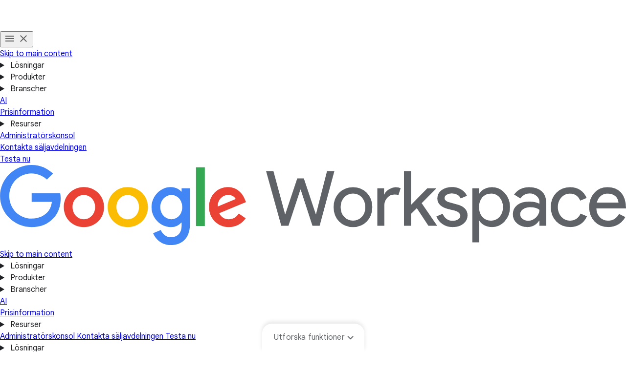

--- FILE ---
content_type: text/html
request_url: https://workspace.google.com/intl/sv/products/gmail/?utm_source=gmailforwork&utm_medium=et&utm_campaign=global-xsell-website-ft-gmail_for_work_gsuitelink&utm_content=forwork
body_size: 41976
content:
<!doctype html>
<html lang="sv" dir="ltr" itemscope itemtype="https://schema.org/WebPage">

  <head>
    <meta charset="utf-8" />
    <title>Gmail: Privat och säker e-post för privatpersoner och företag | Google Workspace</title>
    <meta name="description" content="Håll koll på inkorgen och skydda företaget med säkra, smarta och lättanvända Gmail." />
    <link rel="canonical" href="https://workspace.google.com/intl/sv/products/gmail/" />
    <link href="https://www.gstatic.com/images/branding/googleg_gradient/1x/googleg_gradient_standard_20dp.png" rel="shortcut icon" type="image/png" />
    <meta name="author" content="Google Workspace" />
    <meta property="og:type" content="website" />
    <meta property="og:title" content="Gmail: Privat och säker e-post för privatpersoner och företag | Google Workspace" />
    <meta name="og:description" content="Håll koll på inkorgen och skydda företaget med säkra, smarta och lättanvända Gmail." />
    <meta content="https://lh3.googleusercontent.com/wsvMfuRzWWsI6Q8oIMnI_Y90Vv1SxIwwsIOIHvLHIy_SgUyTUqu6g0etzQh2o6CFr77NsfqhCts6TcEfTG4bkkxNGvtd_XGduj2x=w1600-rj-e365" property="og:image" />
    <meta property="og:site_name" content="Google Workspace" />
    <meta property="og:url" content="https://workspace.google.com/intl/sv/products/gmail/" />
    <meta property="og:locale" content="sv" />
    <meta name="twitter:title" content="Gmail: Privat och säker e-post för privatpersoner och företag | Google Workspace" />
    <meta name="twitter:description" content="Håll koll på inkorgen och skydda företaget med säkra, smarta och lättanvända Gmail." />
    <meta name="twitter:card" content="summary_large_image" />
    <meta name="twitter:image" content="https://lh3.googleusercontent.com/wsvMfuRzWWsI6Q8oIMnI_Y90Vv1SxIwwsIOIHvLHIy_SgUyTUqu6g0etzQh2o6CFr77NsfqhCts6TcEfTG4bkkxNGvtd_XGduj2x=w1600-rj-e365" />
    <meta name="twitter:site" content="@googleworkspace" />
    <meta name="twitter:creator" content="@googleworkspace" />
    <link rel="preconnect" href="https://fonts.gstatic.com" crossorigin="anonymous" />
    <link rel="preconnect" href="https://fonts.googleapis.com" crossorigin="anonymous" />
    <link rel="stylesheet" href="https://fonts.googleapis.com/css?family=Material+Icons|Google+Sans:500,700|Google+Sans+Text:400,500|Roboto:400,500&amp;subset=latin&amp;display=swap" nonce="rypT_7mxk-wXxO6_xsMa6A" />
    <script nonce="rypT_7mxk-wXxO6_xsMa6A">
      (function() {
        var l = !1;

        function o() {
          if (!l) {
            l = !0;
            var n = document.createElement('link');
            n.rel = 'stylesheet', n.href = 'https://fonts.googleapis.com/css?family=Google+Sans:400|Google+Sans+Text:700|Roboto:700&subset=latin&display=swap', document.head.appendChild(n)
          }
        } ['scroll', 'mousemove', 'touchstart', 'keydown'].forEach(function(n) {
          window.addEventListener(n, o, {
            once: !0
          })
        }), setTimeout(o, 3e3)
      })();
    </script>
    <style>
      @layer legacy, base, component, template;
    </style>
    <meta name="viewport" content="width=device-width, initial-scale=1.0" />
    <link href="https://workspace.google.com/products/gmail/" hreflang="x-default" rel="alternate" />
    <link href="https://workspace.google.com/products/gmail/" hreflang="en-US" rel="alternate" />
    <link href="https://workspace.google.com/intl/en_au/products/gmail/" hreflang="en-AU" rel="alternate" />
    <link href="https://workspace.google.com/intl/en_ca/products/gmail/" hreflang="en-CA" rel="alternate" />
    <link href="https://workspace.google.com/intl/en_id/products/gmail/" hreflang="en-ID" rel="alternate" />
    <link href="https://workspace.google.com/intl/en_ie/products/gmail/" hreflang="en-IE" rel="alternate" />
    <link href="https://workspace.google.com/intl/en_my/products/gmail/" hreflang="en-MY" rel="alternate" />
    <link href="https://workspace.google.com/intl/en_nz/products/gmail/" hreflang="en-NZ" rel="alternate" />
    <link href="https://workspace.google.com/intl/en_ph/products/gmail/" hreflang="en-PH" rel="alternate" />
    <link href="https://workspace.google.com/intl/en_in/products/gmail/" hreflang="en-IN" rel="alternate" />
    <link href="https://workspace.google.com/intl/en_sg/products/gmail/" hreflang="en-SG" rel="alternate" />
    <link href="https://workspace.google.com/intl/en_uk/products/gmail/" hreflang="en-GB" rel="alternate" />
    <link href="https://workspace.google.com/intl/en_za/products/gmail/" hreflang="en-ZA" rel="alternate" />
    <link href="https://workspace.google.com/intl/es-419/products/gmail/" hreflang="es-419" rel="alternate" />
    <link href="https://workspace.google.com/intl/ja/products/gmail/" hreflang="ja" rel="alternate" />
    <link href="https://workspace.google.com/intl/da/products/gmail/" hreflang="da" rel="alternate" />
    <link href="https://workspace.google.com/intl/de/products/gmail/" hreflang="de-DE" rel="alternate" />
    <link href="https://workspace.google.com/intl/de_ch/products/gmail/" hreflang="de-CH" rel="alternate" />
    <link href="https://workspace.google.com/intl/es-419_ar/products/gmail/" hreflang="es-AR" rel="alternate" />
    <link href="https://workspace.google.com/intl/es-419_mx/products/gmail/" hreflang="es-MX" rel="alternate" />
    <link href="https://workspace.google.com/intl/es-419_us/products/gmail/" hreflang="es-US" rel="alternate" />
    <link href="https://workspace.google.com/intl/es/products/gmail/" hreflang="es-ES" rel="alternate" />
    <link href="https://workspace.google.com/intl/fi/products/gmail/" hreflang="fi-FI" rel="alternate" />
    <link href="https://workspace.google.com/intl/fr/products/gmail/" hreflang="fr-FR" rel="alternate" />
    <link href="https://workspace.google.com/intl/fr_ca/products/gmail/" hreflang="fr-CA" rel="alternate" />
    <link href="https://workspace.google.com/intl/fr_ch/products/gmail/" hreflang="fr-CH" rel="alternate" />
    <link href="https://workspace.google.com/intl/hu/products/gmail/" hreflang="hu-HU" rel="alternate" />
    <link href="https://workspace.google.com/intl/id/products/gmail/" hreflang="id-ID" rel="alternate" />
    <link href="https://workspace.google.com/intl/it/products/gmail/" hreflang="it-IT" rel="alternate" />
    <link href="https://workspace.google.com/intl/iw/products/gmail/" hreflang="iw" rel="alternate" />
    <link href="https://workspace.google.com/intl/zh-TW/products/gmail/" hreflang="zh-TW" rel="alternate" />
    <link href="https://workspace.google.com/intl/zh-HK/products/gmail/" hreflang="zh-HK" rel="alternate" />
    <link href="https://workspace.google.com/intl/zh-CN/products/gmail/" hreflang="zh-CN" rel="alternate" />
    <link href="https://workspace.google.com/intl/uk/products/gmail/" hreflang="uk" rel="alternate" />
    <link href="https://workspace.google.com/intl/vi/products/gmail/" hreflang="vi" rel="alternate" />
    <link href="https://workspace.google.com/intl/tr/products/gmail/" hreflang="tr-TR" rel="alternate" />
    <link href="https://workspace.google.com/intl/sv/products/gmail/" hreflang="sv" rel="alternate" />
    <link href="https://workspace.google.com/intl/th/products/gmail/" hreflang="th-TH" rel="alternate" />
    <link href="https://workspace.google.com/intl/ru/products/gmail/" hreflang="ru-RU" rel="alternate" />
    <link href="https://workspace.google.com/intl/ko/products/gmail/" hreflang="ko" rel="alternate" />
    <link href="https://workspace.google.com/intl/nl/products/gmail/" hreflang="nl-NL" rel="alternate" />
    <link href="https://workspace.google.com/intl/no/products/gmail/" hreflang="no-NO" rel="alternate" />
    <link href="https://workspace.google.com/intl/pl/products/gmail/" hreflang="pl-PL" rel="alternate" />
    <link href="https://workspace.google.com/intl/pt-BR/products/gmail/" hreflang="pt-BR" rel="alternate" />
    <link href="https://workspace.google.com/intl/pt-PT/products/gmail/" hreflang="pt-PT" rel="alternate" />
    <link href="https://workspace.google.com/intl/cs/products/gmail/" hreflang="cs" rel="alternate" />
    <link href="https://workspace.google.com/intl/ar_eg/products/gmail/" hreflang="ar-EG" rel="alternate" />
    <link href="https://workspace.google.com/intl/ar/products/gmail/" hreflang="ar" rel="alternate" />
    <script nonce="rypT_7mxk-wXxO6_xsMa6A">
      window.GWS_GLOBAL_SETTINGS = {
        "country": "sv",
        "subid": "sv-sv-xs-aw-z-a-dyn-accounts_wsft!o3",
        "region": "emea",
        "language": "sv",
        "hreflang": "sv",
        "locale": "sv",
        "experimentId": "",
        "experimentName": ""
      };
    </script>
    <script nonce="rypT_7mxk-wXxO6_xsMa6A">
      var cookiepathValue = function() {
        var pna = location
          .pathname
          .split('/');
        var cp = '/';
        if (pna.length > 2) {
          cp = '/' + pna[1] + '/';
        }
        return cp;
      };
      var uaRef = function() {
        var dr = document.referrer;
        var internalPaths = /\/(enterprise|work|edu|a\/signup)\//;
        var refPathMatch = dr.match(/\..+?\/([^\?#]*)/);
        var refPath = refPathMatch && refPathMatch.length > 1 ?
          '/' + refPathMatch[1] :
          '';
        var refHostMatch = dr.match(/\/\/(.+?)\//);
        var refHost = refHostMatch && refHostMatch.length > 1 ?
          refHostMatch[1] :
          '';
        var newRef = '';
        if (!(refPath.match(internalPaths) && refHost.match(/\.google(?:goro)?\./))) {
          newRef = dr.split('?')[0]
        }
        return newRef;
      };

      const uaProps = {
        'uaReferrer': uaRef(),
        'country': GWS_GLOBAL_SETTINGS.country,
        'region': GWS_GLOBAL_SETTINGS.region,
        'language': GWS_GLOBAL_SETTINGS.language,
        'host': location.host,
        'hostNoSub': location
          .host
          .replace(/^(.+\.)google/g, "google"),
        'path': location.pathname,
        'cookiePath': cookiepathValue(),
        'cookiePathCopy': [
          '/work/apps/business/', 'intl'
        ],
        'file': 'index.html',
        'fileNoSuffix': 'index'
      };

      const expProps = {
        'experimentName': GWS_GLOBAL_SETTINGS.experimentName,
        'experimentID': GWS_GLOBAL_SETTINGS.experimentId
      };

      dataLayer = GWS_GLOBAL_SETTINGS.experimentId ? [Object.assign(expProps, uaProps)] : [uaProps];

      var originPath = localStorage.getItem('CONTACT_FORM::ORIGIN');
      if (originPath) {
        dataLayer[0]['pageNameOverride'] = originPath;
        dataLayer[0]['gtm.blacklist'] = ['customScripts', 'nonGoogleScripts', 'nonGooglePixels', 'customPixels'];
      }
      localStorage.removeItem('CONTACT_FORM::ORIGIN');
    </script>
    <link href="https://www.gstatic.com/glue/cookienotificationbar/cookienotificationbar.min.css" rel="stylesheet" nonce="rypT_7mxk-wXxO6_xsMa6A">
    <script src="https://www.gstatic.com/glue/cookienotificationbar/cookienotificationbar.min.js" data-glue-cookie-notification-bar-analytics-storage="true" data-glue-cookie-notification-bar-auto-margin-class="footer" data-glue-cookie-notification-bar-category="2A" data-glue-cookie-notification-bar-site-name="Google Workspace" data-glue-cookie-notification-bar-site-id="workspace.google.com" nonce="rypT_7mxk-wXxO6_xsMa6A">
    </script>
    <script nonce="rypT_7mxk-wXxO6_xsMa6A">
      const {
        instance,
        status: CookieNotificationBarStatus
      } =
      window.glue.CookieNotificationBar;
      instance.listen('loaded', (event) => {
        // Set a flag that can be used to manage cookies in analytics logic.
        window.localStorage.setItem('isEeaCountry', event.detail.eea);
      });
    </script>
    <script nonce="rypT_7mxk-wXxO6_xsMa6A">
      (function(w, d, s, l, i) {
        w[l] = w[l] || [];
        w[l].push({
          'gtm.start': new Date().getTime(),
          event: 'gtm.js'
        });
        var f = d.getElementsByTagName(s)[0],
          j = d.createElement(s),
          dl = l != 'dataLayer' ? '&l=' + l : '';
        j.async = true;
        j.src =
          'https://www.googletagmanager.com/gtm.js?id=' + i + dl;
        f.parentNode.insertBefore(j, f);
      })(window, document, 'script', 'dataLayer', 'GTM-Q4J6');
    </script>
    <script type="application/ld+json" nonce="rypT_7mxk-wXxO6_xsMa6A">
      {
        "schema": {
          "@context": "https://schema.org",
          "@type": "FAQPage",
          "mainEntity": [{
              "@type": "Question",
              "name": "Vad är skillnaden mellan betalversionen och den kostnadsfria versionen av Gmail?",
              "acceptedAnswer": {
                "@type": "Answer",
                "text": "Titta närmare på vårt jämförelsediagram här."
              }
            },
            {
              "@type": "Question",
              "name": "Kan en användare ha flera e-postadresser?",
              "acceptedAnswer": {
                "@type": "Answer",
                "text": "Ja. En användare kan ha flera e-postadresser genom att skapa e-postalias. Du kan lägga till upp till 30 e-postalias för varje användare."
              }
            },
            {
              "@type": "Question",
              "name": "Kan jag migrera min befintliga e-post till Google Workspace?",
              "acceptedAnswer": {
                "@type": "Answer",
                "text": "Ja, du kan importera e-post från äldre miljöer som Microsoft®, IBM® Notes® och andra system. Om du vill veta mer om att migrera till Google Workspace kan du läsa Migrera organisationens data till Google Workspace."
              }
            },
            {
              "@type": "Question",
              "name": "Hur får jag tillgång till generativ AI i Gmail?",
              "acceptedAnswer": {
                "@type": "Answer",
                "text": "Gemini är den AI-baserade assistenten från Google som är inbyggd i Gmail, Dokument, Kalkylark med mera, med säkerhet och integritet i företagsklass. Läs mer."
              }
            }
          ]
        }
      }
    </script>
    <link rel="preload" href="https://storage.googleapis.com/gweb-workspace-assets/uploads/7uffzv9dk4sn-tMCyQnXV78rXtOvVaKfK7-db2e636be36b1a2ca390e521be7a3752-Gmail_Legion_5050Hero_Gmail_Logo.svg" as="image" fetchpriority="high" media="(max-width: 599px) and (min-resolution: 2dppx)" nonce="rypT_7mxk-wXxO6_xsMa6A" />
    <link rel="preload" href="https://storage.googleapis.com/gweb-workspace-assets/uploads/7uffzv9dk4sn-tMCyQnXV78rXtOvVaKfK7-db2e636be36b1a2ca390e521be7a3752-Gmail_Legion_5050Hero_Gmail_Logo.svg" as="image" fetchpriority="high" media="(max-width: 599px) and (max-resolution: 1.99dppx)" nonce="rypT_7mxk-wXxO6_xsMa6A" />
    <link rel="preload" href="https://lh3.googleusercontent.com/046iIX7KrVUifFgPq6ZZlcfWM5OuNoQjIQNkh-kdDeoExh64KZ31jUzJ4cX68intEyO_TWROtE7BTyawa7JohhjWqtiwuW0ADNX9=e365-pa-nu-rw-w1132" as="image" fetchpriority="high" media="(min-width: 1024px) and (min-resolution: 2dppx)" nonce="rypT_7mxk-wXxO6_xsMa6A" />
    <link rel="preload" href="https://lh3.googleusercontent.com/046iIX7KrVUifFgPq6ZZlcfWM5OuNoQjIQNkh-kdDeoExh64KZ31jUzJ4cX68intEyO_TWROtE7BTyawa7JohhjWqtiwuW0ADNX9=e365-pa-nu-rw-w566" as="image" fetchpriority="high" media="(min-width: 1024px) and (max-resolution: 1.99dppx)" nonce="rypT_7mxk-wXxO6_xsMa6A" />
    <link rel="preload" href="https://lh3.googleusercontent.com/pGH6z8qGX-aKB41fd79i1gR13t52K_G6YdAQtctlXr45H5HshPxgSkp5uu_suNpehha7st9nWOn7CbXAs4EibEagYff4NS5UB8AE=e365-pa-nu-rw-w1536" as="image" fetchpriority="high" media="(min-width: 600px) and (max-width: 1023px) and (min-resolution: 2dppx)" nonce="rypT_7mxk-wXxO6_xsMa6A" />
    <link rel="preload" href="https://lh3.googleusercontent.com/pGH6z8qGX-aKB41fd79i1gR13t52K_G6YdAQtctlXr45H5HshPxgSkp5uu_suNpehha7st9nWOn7CbXAs4EibEagYff4NS5UB8AE=e365-pa-nu-rw-w966" as="image" fetchpriority="high" media="(min-width: 600px) and (max-width: 1023px) and (max-resolution: 1.99dppx)" nonce="rypT_7mxk-wXxO6_xsMa6A" />
    <link rel="preload" href="https://lh3.googleusercontent.com/Fwhj66pjvpMijNyNGT3klVQWmPiM704zBNHE5mOSY0xKAhndXL28Fal3jve-HAnev2pJUj3wdopzRAnKQ0wmtpqykz1SxZZoYuhHKQ=e365-pa-nu-rw-w720" as="image" fetchpriority="high" media="(max-width: 599px) and (min-resolution: 2dppx)" nonce="rypT_7mxk-wXxO6_xsMa6A" />
    <link rel="preload" href="https://lh3.googleusercontent.com/Fwhj66pjvpMijNyNGT3klVQWmPiM704zBNHE5mOSY0xKAhndXL28Fal3jve-HAnev2pJUj3wdopzRAnKQ0wmtpqykz1SxZZoYuhHKQ=e365-pa-nu-rw-w528" as="image" fetchpriority="high" media="(max-width: 599px) and (max-resolution: 1.99dppx)" nonce="rypT_7mxk-wXxO6_xsMa6A" />
    <link rel="preload" href="https://lh3.googleusercontent.com/OMf2AKSyEPuAVqvKvjA02zOaLFh-dqnlYuj9HvjNbb67iflIoxg80HIljRzNKfMAGd8MTnjefsL1rvyFD8RfI3IKV8IwJk3-vGQ=e365-pa-nu-rw-w1368" as="image" fetchpriority="high" media="(min-width: 1024px) and (min-resolution: 2dppx)" nonce="rypT_7mxk-wXxO6_xsMa6A" />
    <link rel="preload" href="https://lh3.googleusercontent.com/OMf2AKSyEPuAVqvKvjA02zOaLFh-dqnlYuj9HvjNbb67iflIoxg80HIljRzNKfMAGd8MTnjefsL1rvyFD8RfI3IKV8IwJk3-vGQ=e365-pa-nu-rw-w684" as="image" fetchpriority="high" media="(min-width: 1024px) and (max-resolution: 1.99dppx)" nonce="rypT_7mxk-wXxO6_xsMa6A" />
    <link rel="preload" href="https://lh3.googleusercontent.com/xUpZ-MlfMu2LHY6HzCJngEIkxyxcvaAdGu8tcMJJQ1sDyp2STWtosUyHQ7DGHolG5dkTsqVLn9WmTsAmxXCQhnLKxCughGyS-JFf=e365-pa-nu-rw-w944" as="image" fetchpriority="high" media="(min-width: 600px) and (max-width: 1023px) and (min-resolution: 2dppx)" nonce="rypT_7mxk-wXxO6_xsMa6A" />
    <link rel="preload" href="https://lh3.googleusercontent.com/xUpZ-MlfMu2LHY6HzCJngEIkxyxcvaAdGu8tcMJJQ1sDyp2STWtosUyHQ7DGHolG5dkTsqVLn9WmTsAmxXCQhnLKxCughGyS-JFf=e365-pa-nu-rw-w632" as="image" fetchpriority="high" media="(min-width: 600px) and (max-width: 1023px) and (max-resolution: 1.99dppx)" nonce="rypT_7mxk-wXxO6_xsMa6A" />
    <link rel="preload" href="https://lh3.googleusercontent.com/TxNG98Y4d8LQhdF-1kmCGVks7pdLtOMsDVO78NQfgDfnAQZDyPLbMlcmL6PuHmPcRqimKVRCiv_ew7sMxRj-h6602l-8KSSNxjw=e365-pa-nu-rw-w720" as="image" fetchpriority="high" media="(max-width: 599px) and (min-resolution: 2dppx)" nonce="rypT_7mxk-wXxO6_xsMa6A" />
    <link rel="preload" href="https://lh3.googleusercontent.com/TxNG98Y4d8LQhdF-1kmCGVks7pdLtOMsDVO78NQfgDfnAQZDyPLbMlcmL6PuHmPcRqimKVRCiv_ew7sMxRj-h6602l-8KSSNxjw=e365-pa-nu-rw-w527" as="image" fetchpriority="high" media="(max-width: 599px) and (max-resolution: 1.99dppx)" nonce="rypT_7mxk-wXxO6_xsMa6A" />
    <link rel="preload" href="https://lh3.googleusercontent.com/XV-vAaM5EUu_Nih6LLl6otqU1vezmBkXpl0MaAvZwSWlD_3iY-8oR-IdF9SjDKqupqp7zBfH5ZUe0VtbzpbssU2OEVou6SXeuzoh=e365-pa-nu-rw-w1368" as="image" fetchpriority="high" media="(min-width: 1024px) and (min-resolution: 2dppx)" nonce="rypT_7mxk-wXxO6_xsMa6A" />
    <link rel="preload" href="https://lh3.googleusercontent.com/XV-vAaM5EUu_Nih6LLl6otqU1vezmBkXpl0MaAvZwSWlD_3iY-8oR-IdF9SjDKqupqp7zBfH5ZUe0VtbzpbssU2OEVou6SXeuzoh=e365-pa-nu-rw-w684" as="image" fetchpriority="high" media="(min-width: 1024px) and (max-resolution: 1.99dppx)" nonce="rypT_7mxk-wXxO6_xsMa6A" />
    <link rel="preload" href="https://lh3.googleusercontent.com/e0I9D7NtKCGBoAa76XEb-xYFbGOZOzAzHVQPQN-cfGrKiip4Z3RLGoYyOYXWGrd6qbZo3yQykB69BazC7iitdkKEz--0ETMrmtkV9w=e365-pa-nu-rw-w944" as="image" fetchpriority="high" media="(min-width: 600px) and (max-width: 1023px) and (min-resolution: 2dppx)" nonce="rypT_7mxk-wXxO6_xsMa6A" />
    <link rel="preload" href="https://lh3.googleusercontent.com/e0I9D7NtKCGBoAa76XEb-xYFbGOZOzAzHVQPQN-cfGrKiip4Z3RLGoYyOYXWGrd6qbZo3yQykB69BazC7iitdkKEz--0ETMrmtkV9w=e365-pa-nu-rw-w632" as="image" fetchpriority="high" media="(min-width: 600px) and (max-width: 1023px) and (max-resolution: 1.99dppx)" nonce="rypT_7mxk-wXxO6_xsMa6A" />
    <link rel="preload" href="https://lh3.googleusercontent.com/o1Iogj-iXS3DDQplnDKGLB4R3yGTtDv531KyxdBpnv8dhmRv4JE_tPHV7CBv1vhE8wH9THTgYkGf23BoxilBXjhNOlEv3bib17_U5Q=e365-pa-nu-rw-w720" as="image" fetchpriority="high" media="(max-width: 599px) and (min-resolution: 2dppx)" nonce="rypT_7mxk-wXxO6_xsMa6A" />
    <link rel="preload" href="https://lh3.googleusercontent.com/o1Iogj-iXS3DDQplnDKGLB4R3yGTtDv531KyxdBpnv8dhmRv4JE_tPHV7CBv1vhE8wH9THTgYkGf23BoxilBXjhNOlEv3bib17_U5Q=e365-pa-nu-rw-w527" as="image" fetchpriority="high" media="(max-width: 599px) and (max-resolution: 1.99dppx)" nonce="rypT_7mxk-wXxO6_xsMa6A" />
    <link rel="preload" href="https://lh3.googleusercontent.com/2Xp1A5gBV9SiX5Bm2HOwYVea5rCU1_dpzD2hlve36U_Z-llaHGHoQlynwrdZLX_bCTqW5q2ARtzXwbe6WL1Qr5xciPr_wBDJROk=e365-pa-nu-rw-w1368" as="image" fetchpriority="high" media="(min-width: 1024px) and (min-resolution: 2dppx)" nonce="rypT_7mxk-wXxO6_xsMa6A" />
    <link rel="preload" href="https://lh3.googleusercontent.com/2Xp1A5gBV9SiX5Bm2HOwYVea5rCU1_dpzD2hlve36U_Z-llaHGHoQlynwrdZLX_bCTqW5q2ARtzXwbe6WL1Qr5xciPr_wBDJROk=e365-pa-nu-rw-w684" as="image" fetchpriority="high" media="(min-width: 1024px) and (max-resolution: 1.99dppx)" nonce="rypT_7mxk-wXxO6_xsMa6A" />
    <link rel="preload" href="https://lh3.googleusercontent.com/Ty2g5Irw1q0qauNENBHvFQbt6c-b4z0qWmpSkuDqrk3N05hCbUe-JC7jSt2m7lXZkJf6wva0ZVYKNwqbz-9KGvBa5NUjyIFhCaSh2g=e365-pa-nu-rw-w944" as="image" fetchpriority="high" media="(min-width: 600px) and (max-width: 1023px) and (min-resolution: 2dppx)" nonce="rypT_7mxk-wXxO6_xsMa6A" />
    <link rel="preload" href="https://lh3.googleusercontent.com/Ty2g5Irw1q0qauNENBHvFQbt6c-b4z0qWmpSkuDqrk3N05hCbUe-JC7jSt2m7lXZkJf6wva0ZVYKNwqbz-9KGvBa5NUjyIFhCaSh2g=e365-pa-nu-rw-w632" as="image" fetchpriority="high" media="(min-width: 600px) and (max-width: 1023px) and (max-resolution: 1.99dppx)" nonce="rypT_7mxk-wXxO6_xsMa6A" />
    <link rel="preload" href="https://lh3.googleusercontent.com/6zxMZMxNbwogeRHfVrLVH_1wU9bSoPlcxol5c8Sed0ObFxFLaSqM7pmjvzvT--EVZrQO9PAm9WbTDbDGdf62imwkDj9Q__jBmcI=e365-pa-nu-rw-w720" as="image" fetchpriority="high" media="(max-width: 599px) and (min-resolution: 2dppx)" nonce="rypT_7mxk-wXxO6_xsMa6A" />
    <link rel="preload" href="https://lh3.googleusercontent.com/6zxMZMxNbwogeRHfVrLVH_1wU9bSoPlcxol5c8Sed0ObFxFLaSqM7pmjvzvT--EVZrQO9PAm9WbTDbDGdf62imwkDj9Q__jBmcI=e365-pa-nu-rw-w527" as="image" fetchpriority="high" media="(max-width: 599px) and (max-resolution: 1.99dppx)" nonce="rypT_7mxk-wXxO6_xsMa6A" />
    <link rel="preload" href="https://lh3.googleusercontent.com/OMf2AKSyEPuAVqvKvjA02zOaLFh-dqnlYuj9HvjNbb67iflIoxg80HIljRzNKfMAGd8MTnjefsL1rvyFD8RfI3IKV8IwJk3-vGQ=e365-pa-nu-rw-w1368" as="image" fetchpriority="high" media="(max-width: 599px) and (min-resolution: 2dppx)" nonce="rypT_7mxk-wXxO6_xsMa6A" />
    <link rel="preload" href="https://lh3.googleusercontent.com/OMf2AKSyEPuAVqvKvjA02zOaLFh-dqnlYuj9HvjNbb67iflIoxg80HIljRzNKfMAGd8MTnjefsL1rvyFD8RfI3IKV8IwJk3-vGQ=e365-pa-nu-rw-w684" as="image" fetchpriority="high" media="(max-width: 599px) and (max-resolution: 1.99dppx)" nonce="rypT_7mxk-wXxO6_xsMa6A" />
    <link rel="preload" href="https://lh3.googleusercontent.com/XV-vAaM5EUu_Nih6LLl6otqU1vezmBkXpl0MaAvZwSWlD_3iY-8oR-IdF9SjDKqupqp7zBfH5ZUe0VtbzpbssU2OEVou6SXeuzoh=e365-pa-nu-rw-w1368" as="image" fetchpriority="high" media="(max-width: 599px) and (min-resolution: 2dppx)" nonce="rypT_7mxk-wXxO6_xsMa6A" />
    <link rel="preload" href="https://lh3.googleusercontent.com/XV-vAaM5EUu_Nih6LLl6otqU1vezmBkXpl0MaAvZwSWlD_3iY-8oR-IdF9SjDKqupqp7zBfH5ZUe0VtbzpbssU2OEVou6SXeuzoh=e365-pa-nu-rw-w684" as="image" fetchpriority="high" media="(max-width: 599px) and (max-resolution: 1.99dppx)" nonce="rypT_7mxk-wXxO6_xsMa6A" />
    <link rel="preload" href="https://lh3.googleusercontent.com/2Xp1A5gBV9SiX5Bm2HOwYVea5rCU1_dpzD2hlve36U_Z-llaHGHoQlynwrdZLX_bCTqW5q2ARtzXwbe6WL1Qr5xciPr_wBDJROk=e365-pa-nu-rw-w1368" as="image" fetchpriority="high" media="(max-width: 599px) and (min-resolution: 2dppx)" nonce="rypT_7mxk-wXxO6_xsMa6A" />
    <link rel="preload" href="https://lh3.googleusercontent.com/2Xp1A5gBV9SiX5Bm2HOwYVea5rCU1_dpzD2hlve36U_Z-llaHGHoQlynwrdZLX_bCTqW5q2ARtzXwbe6WL1Qr5xciPr_wBDJROk=e365-pa-nu-rw-w684" as="image" fetchpriority="high" media="(max-width: 599px) and (max-resolution: 1.99dppx)" nonce="rypT_7mxk-wXxO6_xsMa6A" />
    <link rel="stylesheet" href="/assets/426a67ed.css" nonce="rypT_7mxk-wXxO6_xsMa6A" />
    <link rel="stylesheet" href="/assets/0d962dee.css" nonce="rypT_7mxk-wXxO6_xsMa6A" />
    <link rel="stylesheet" href="/assets/17867a00.css" nonce="rypT_7mxk-wXxO6_xsMa6A" />
    <link rel="stylesheet" href="/assets/2bbaf8c6.css" nonce="rypT_7mxk-wXxO6_xsMa6A" />
    <link rel="stylesheet" href="/assets/b640cb67.css" nonce="rypT_7mxk-wXxO6_xsMa6A" />
    <link rel="stylesheet" href="/assets/802d167c.css" nonce="rypT_7mxk-wXxO6_xsMa6A" />
    <link rel="stylesheet" href="/assets/f261be23.css" nonce="rypT_7mxk-wXxO6_xsMa6A" />
    <script type="module" src="/assets/c64600aa.min.js" async nonce="rypT_7mxk-wXxO6_xsMa6A"></script>
    <script type="module" src="/assets/cd9c842e.min.js" async nonce="rypT_7mxk-wXxO6_xsMa6A"></script>
    <script type="module" src="/assets/687e7157.min.js" async nonce="rypT_7mxk-wXxO6_xsMa6A"></script>
    <script type="module" src="/assets/1c6fe6ad.min.js" async nonce="rypT_7mxk-wXxO6_xsMa6A"></script>
    <script type="module" src="/assets/fb0914da.min.js" async nonce="rypT_7mxk-wXxO6_xsMa6A"></script>
    <script type="module" src="/assets/0fdd521a.min.js" async nonce="rypT_7mxk-wXxO6_xsMa6A"></script>
    <script type="module" src="/assets/b59f5798.min.js" async nonce="rypT_7mxk-wXxO6_xsMa6A"></script>
    <script type="module" src="/assets/7ffa16ea.min.js" async nonce="rypT_7mxk-wXxO6_xsMa6A"></script>
    <script type="module" src="/assets/1508bd4f.min.js" async nonce="rypT_7mxk-wXxO6_xsMa6A"></script>
    <script type="module" src="/assets/7ff80ebe.min.js" async nonce="rypT_7mxk-wXxO6_xsMa6A"></script>
    <script type="module" src="/assets/d0a0376a.min.js" async nonce="rypT_7mxk-wXxO6_xsMa6A"></script>
    <script type="module" src="/assets/f8727730.min.js" async nonce="rypT_7mxk-wXxO6_xsMa6A"></script>
  </head>

  <body data-theme="light">
    <div id="root" class="_main_1cpcw_50">
      <div>
        <header class="header
         
         
         
         
         
          header--new-product-layout
         
         
          header--rounded_buttons
         
         
         " header core-header>
          <div class="header__desktop-nav header__content
              ">
            <div class="header__hamburger-wrapper">
              <button popovertarget="mobile-nav" class="header__hamburger__button" aria-label="Toggle menu" data-g-action="hamburger open|close" data-g-event="gmail: global nav" data-g-label="in-page interaction">
                <svg role="presentation" class="header__hamburger__button__menu" xmlns="http://www.w3.org/2000/svg" height="24px" viewBox="0 0 24 24" width="24px" fill="#616161">
                  <path d="M0 0h24v24H0z" fill="none" />
                  <path d="M3 18h18v-2H3v2zm0-5h18v-2H3v2zm0-7v2h18V6H3z" />
                </svg>
                <svg role="presentation" class="header__hamburger__button__clear" xmlns="http://www.w3.org/2000/svg" height="24px" viewBox="0 0 24 24" width="24px" fill="#616161">
                  <path d="M0 0h24v24H0z" fill="none" />
                  <path d="M19 6.41L17.59 5 12 10.59 6.41 5 5 6.41 10.59 12 5 17.59 6.41 19 12 13.41 17.59 19 19 17.59 13.41 12z" />
                </svg>
              </button>
              <div class="header__mobile-nav" id="mobile-nav" popover>
                <div class="header__mobile-nav__content">
                  <a class="header__skip-mobile" href="#main">Skip to main content</a>
                  <details class="header__mobile-nav__content__group">
                    <summary class="header__mobile-nav__content__group__button">
                      Lösningar
                    </summary>
                    <div class="header__mobile-nav__content__group__content__subsections">
                      <div class="header__mobile-nav__content__group__content__subsections__buttons__wrapper ">
                        <div class="header__mobile-nav__content__group__content__subsections">
                          <div class="header__mobile-nav__content__group__content__subsections__subsection ">
                            <a class="header__mobile-nav__content__group__content__subsections__subsection__items__item" href="./../../individual/" aria-label="Öppna overview for individuals sidan" data-g-action="overview for individuals" data-g-event="gmail: global nav" data-g-label="/intl/sv/individual/" event="autotrack-data-g">
                              <div class="header__mobile-nav__content__group__content__subsections__subsection__items__item__text">
                                <div class="header__mobile-nav__content__group__content__subsections__subsection__items__item__text__title">
                                  För privatpersoner
                                </div>
                              </div>
                            </a>
                          </div>
                          <div class="header__mobile-nav__content__group__content__subsections__subsection ">
                            <details>
                              <summary class="header__mobile-nav__content__group__content__subsections__subsection__title">
                                För Företaget
                              </summary>
                              <div class="header__mobile-nav__content__group__content__subsections__subsection__items">
                                <a class="header__mobile-nav__content__group__content__subsections__subsection__items__item" href="./../../business/" aria-label="Öppna overview for business sidan" data-g-action="overview for business" data-g-event="gmail: global nav" data-g-label="/intl/sv/business/" event="autotrack-data-g">
                                  <div class="header__mobile-nav__content__group__content__subsections__subsection__items__item__text">
                                    <div class="header__mobile-nav__content__group__content__subsections__subsection__items__item__text__title">
                                      Översikt
                                    </div>
                                  </div>
                                </a>
                                <a class="header__mobile-nav__content__group__content__subsections__subsection__items__item" href="./../../business/small-business/" aria-label="Öppna small business sidan" data-g-action="small business" data-g-event="gmail: global nav" data-g-label="/intl/sv/business/small-business/" event="autotrack-data-g">
                                  <div class="header__mobile-nav__content__group__content__subsections__subsection__items__item__text">
                                    <div class="header__mobile-nav__content__group__content__subsections__subsection__items__item__text__title">
                                      Småföretag
                                    </div>
                                  </div>
                                </a>
                                <a class="header__mobile-nav__content__group__content__subsections__subsection__items__item" href="./../../business/new-business/" aria-label="Öppna new business sidan" data-g-action="new business" data-g-event="gmail: global nav" data-g-label="/intl/sv/business/new-business/" event="autotrack-data-g">
                                  <div class="header__mobile-nav__content__group__content__subsections__subsection__items__item__text">
                                    <div class="header__mobile-nav__content__group__content__subsections__subsection__items__item__text__title">
                                      Nytt företag
                                    </div>
                                  </div>
                                </a>
                                <a class="header__mobile-nav__content__group__content__subsections__subsection__items__item" href="./../../business/startups/" aria-label="Öppna startups sidan" data-g-action="startups" data-g-event="gmail: global nav" data-g-label="/intl/sv/business/startups/" event="autotrack-data-g">
                                  <div class="header__mobile-nav__content__group__content__subsections__subsection__items__item__text">
                                    <div class="header__mobile-nav__content__group__content__subsections__subsection__items__item__text__title">
                                      Nystartade företag
                                    </div>
                                  </div>
                                </a>
                              </div>
                            </details>
                          </div>
                          <div class="header__mobile-nav__content__group__content__subsections__subsection ">
                            <details>
                              <summary class="header__mobile-nav__content__group__content__subsections__subsection__title">
                                För Verksamheten
                              </summary>
                              <div class="header__mobile-nav__content__group__content__subsections__subsection__items">
                                <a class="header__mobile-nav__content__group__content__subsections__subsection__items__item" href="./../../enterprise/" aria-label="Öppna overview for enterprise sidan" data-g-action="overview for enterprise" data-g-event="gmail: global nav" data-g-label="/intl/sv/enterprise/" event="autotrack-data-g">
                                  <div class="header__mobile-nav__content__group__content__subsections__subsection__items__item__text">
                                    <div class="header__mobile-nav__content__group__content__subsections__subsection__items__item__text__title">
                                      Översikt
                                    </div>
                                  </div>
                                </a>
                                <a class="header__mobile-nav__content__group__content__subsections__subsection__items__item" href="./../../enterprise/frontline-workers/" aria-label="Öppna frontline workers sidan" data-g-action="frontline workers" data-g-event="gmail: global nav" data-g-label="/intl/sv/enterprise/frontline-workers/" event="autotrack-data-g">
                                  <div class="header__mobile-nav__content__group__content__subsections__subsection__items__item__text">
                                    <div class="header__mobile-nav__content__group__content__subsections__subsection__items__item__text__title">
                                      Frontline-medarbetare
                                    </div>
                                  </div>
                                </a>
                                <a class="header__mobile-nav__content__group__content__subsections__subsection__items__item" href="./../../security/" aria-label="Öppna work safer sidan" data-g-action="work safer" data-g-event="gmail: global nav" data-g-label="/intl/sv/security/" event="autotrack-data-g">
                                  <div class="header__mobile-nav__content__group__content__subsections__subsection__items__item__text">
                                    <div class="header__mobile-nav__content__group__content__subsections__subsection__items__item__text__title">
                                      Work Safer
                                    </div>
                                  </div>
                                </a>
                              </div>
                            </details>
                          </div>
                        </div>
                      </div>
                      <div class="header__mobile-nav__content__group__content__aside">
                        <a href="./../../integrations/" aria-label="Öppna developers sidan" class="header__mobile-nav__content__group__content__aside__item">
                          Utvecklare
                        </a>
                        <a href="https://edu.google.com/products/workspace-for-education/education-fundamentals?hl=sv" aria-label="Öppna education sidan på en ny flik" class="header__mobile-nav__content__group__content__aside__item">
                          Education
                        </a>
                        <a href="https://www.google.com/nonprofits?hl=sv" aria-label="Öppna nonprofits sidan på en ny flik" class="header__mobile-nav__content__group__content__aside__item">
                          Ideella organisationer
                        </a>
                      </div>
                    </div>
                  </details>
                  <details class="header__mobile-nav__content__group">
                    <summary class="header__mobile-nav__content__group__button">
                      Produkter
                    </summary>
                    <div class="header__mobile-nav__content__group__content__subsections">
                      <div class="header__mobile-nav__content__group__content__subsections__buttons__wrapper ">
                        <div class="header__mobile-nav__content__group__content__subsections">
                          <div class="header__mobile-nav__content__group__content__subsections__subsection ">
                            <div class="header__mobile-nav__content__group__content__subsections__subsection__items">
                              <a class="header__mobile-nav__content__group__content__subsections__subsection__items__item" href="./" aria-label="Öppna gmail sidan" data-g-action="gmail" data-g-event="gmail: global nav" data-g-label="/intl/sv/products/gmail/" event="autotrack-data-g">
                                <div class="header__mobile-nav__content__group__content__subsections__subsection__items__item__icon">
                                  <img src="https://www.gstatic.com/images/branding/productlogos/gmail_2020q4/v11/192px.svg" loading="lazy" alt="">
                                </div>
                                <div class="header__mobile-nav__content__group__content__subsections__subsection__items__item__text">
                                  <div class="header__mobile-nav__content__group__content__subsections__subsection__items__item__text__title">
                                    Gmail
                                  </div>
                                </div>
                              </a>
                              <a class="header__mobile-nav__content__group__content__subsections__subsection__items__item" href="./../drive/" aria-label="Öppna drive sidan" data-g-action="drive" data-g-event="gmail: global nav" data-g-label="/intl/sv/products/drive/" event="autotrack-data-g">
                                <div class="header__mobile-nav__content__group__content__subsections__subsection__items__item__icon">
                                  <img src="https://www.gstatic.com/images/branding/productlogos/drive_2020q4/v10/192px.svg" loading="lazy" alt="">
                                </div>
                                <div class="header__mobile-nav__content__group__content__subsections__subsection__items__item__text">
                                  <div class="header__mobile-nav__content__group__content__subsections__subsection__items__item__text__title">
                                    Drive
                                  </div>
                                </div>
                              </a>
                              <a class="header__mobile-nav__content__group__content__subsections__subsection__items__item" href="./../meet/" aria-label="Öppna meet sidan" data-g-action="meet" data-g-event="gmail: global nav" data-g-label="/intl/sv/products/meet/" event="autotrack-data-g">
                                <div class="header__mobile-nav__content__group__content__subsections__subsection__items__item__icon">
                                  <img src="https://www.gstatic.com/images/branding/productlogos/meet_2020q4/v8/192px.svg" loading="lazy" alt="">
                                </div>
                                <div class="header__mobile-nav__content__group__content__subsections__subsection__items__item__text">
                                  <div class="header__mobile-nav__content__group__content__subsections__subsection__items__item__text__title">
                                    Meet
                                  </div>
                                </div>
                              </a>
                              <a class="header__mobile-nav__content__group__content__subsections__subsection__items__item" href="./../chat/" aria-label="Öppna chat sidan" data-g-action="chat" data-g-event="gmail: global nav" data-g-label="/intl/sv/products/chat/" event="autotrack-data-g">
                                <div class="header__mobile-nav__content__group__content__subsections__subsection__items__item__icon">
                                  <img src="https://www.gstatic.com/images/branding/productlogos/chat_2023q4/v2/192px.svg" loading="lazy" alt="">
                                </div>
                                <div class="header__mobile-nav__content__group__content__subsections__subsection__items__item__text">
                                  <div class="header__mobile-nav__content__group__content__subsections__subsection__items__item__text__title">
                                    Chat
                                  </div>
                                </div>
                              </a>
                              <a class="header__mobile-nav__content__group__content__subsections__subsection__items__item" href="./../calendar/" aria-label="Öppna calendar sidan" data-g-action="calendar" data-g-event="gmail: global nav" data-g-label="/intl/sv/products/calendar/" event="autotrack-data-g">
                                <div class="header__mobile-nav__content__group__content__subsections__subsection__items__item__icon">
                                  <img src="https://www.gstatic.com/images/branding/productlogos/calendar_2020q4/v13/192px.svg" loading="lazy" alt="">
                                </div>
                                <div class="header__mobile-nav__content__group__content__subsections__subsection__items__item__text">
                                  <div class="header__mobile-nav__content__group__content__subsections__subsection__items__item__text__title">
                                    Kalender
                                  </div>
                                </div>
                              </a>
                              <a class="header__mobile-nav__content__group__content__subsections__subsection__items__item" href="./../tasks/" aria-label="Öppna tasks sidan" data-g-action="tasks" data-g-event="gmail: global nav" data-g-label="/intl/sv/products/tasks/" event="autotrack-data-g">
                                <div class="header__mobile-nav__content__group__content__subsections__subsection__items__item__icon">
                                  <img src="https://www.gstatic.com/images/branding/productlogos/tasks/v10/192px.svg" loading="lazy" alt="">
                                </div>
                                <div class="header__mobile-nav__content__group__content__subsections__subsection__items__item__text">
                                  <div class="header__mobile-nav__content__group__content__subsections__subsection__items__item__text__title">
                                    Uppgifter
                                  </div>
                                </div>
                              </a>
                            </div>
                          </div>
                          <div class="header__mobile-nav__content__group__content__subsections__subsection ">
                            <div class="header__mobile-nav__content__group__content__subsections__subsection__items">
                              <a class="header__mobile-nav__content__group__content__subsections__subsection__items__item" href="./../docs/" aria-label="Öppna docs sidan" data-g-action="docs" data-g-event="gmail: global nav" data-g-label="/intl/sv/products/docs/" event="autotrack-data-g">
                                <div class="header__mobile-nav__content__group__content__subsections__subsection__items__item__icon">
                                  <img src="https://www.gstatic.com/images/branding/productlogos/docs_2020q4/v12/192px.svg" loading="lazy" alt="">
                                </div>
                                <div class="header__mobile-nav__content__group__content__subsections__subsection__items__item__text">
                                  <div class="header__mobile-nav__content__group__content__subsections__subsection__items__item__text__title">
                                    Dokument
                                  </div>
                                </div>
                              </a>
                              <a class="header__mobile-nav__content__group__content__subsections__subsection__items__item" href="./../sheets/" aria-label="Öppna sheets sidan" data-g-action="sheets" data-g-event="gmail: global nav" data-g-label="/intl/sv/products/sheets/" event="autotrack-data-g">
                                <div class="header__mobile-nav__content__group__content__subsections__subsection__items__item__icon">
                                  <img src="https://www.gstatic.com/images/branding/productlogos/sheets_2020q4/v11/192px.svg" loading="lazy" alt="">
                                </div>
                                <div class="header__mobile-nav__content__group__content__subsections__subsection__items__item__text">
                                  <div class="header__mobile-nav__content__group__content__subsections__subsection__items__item__text__title">
                                    Kalkylark
                                  </div>
                                </div>
                              </a>
                              <a class="header__mobile-nav__content__group__content__subsections__subsection__items__item" href="./../slides/" aria-label="Öppna slides sidan" data-g-action="slides" data-g-event="gmail: global nav" data-g-label="/intl/sv/products/slides/" event="autotrack-data-g">
                                <div class="header__mobile-nav__content__group__content__subsections__subsection__items__item__icon">
                                  <img src="https://www.gstatic.com/images/branding/productlogos/slides_2020q4/v12/192px.svg" loading="lazy" alt="">
                                </div>
                                <div class="header__mobile-nav__content__group__content__subsections__subsection__items__item__text">
                                  <div class="header__mobile-nav__content__group__content__subsections__subsection__items__item__text__title">
                                    Presentationer
                                  </div>
                                </div>
                              </a>
                              <a class="header__mobile-nav__content__group__content__subsections__subsection__items__item" href="./../forms/" aria-label="Öppna forms sidan" data-g-action="forms" data-g-event="gmail: global nav" data-g-label="/intl/sv/products/forms/" event="autotrack-data-g">
                                <div class="header__mobile-nav__content__group__content__subsections__subsection__items__item__icon">
                                  <img src="https://www.gstatic.com/images/branding/productlogos/forms_2020q4/v6/192px.svg" loading="lazy" alt="">
                                </div>
                                <div class="header__mobile-nav__content__group__content__subsections__subsection__items__item__text">
                                  <div class="header__mobile-nav__content__group__content__subsections__subsection__items__item__text__title">
                                    Formulär
                                  </div>
                                </div>
                              </a>
                              <a class="header__mobile-nav__content__group__content__subsections__subsection__items__item" href="./../sites/" aria-label="Öppna sites sidan" data-g-action="sites" data-g-event="gmail: global nav" data-g-label="/intl/sv/products/sites/" event="autotrack-data-g">
                                <div class="header__mobile-nav__content__group__content__subsections__subsection__items__item__icon">
                                  <img src="https://www.gstatic.com/images/branding/productlogos/sites_2020q4/v6/192px.svg" loading="lazy" alt="">
                                </div>
                                <div class="header__mobile-nav__content__group__content__subsections__subsection__items__item__text">
                                  <div class="header__mobile-nav__content__group__content__subsections__subsection__items__item__text__title">
                                    Sites
                                  </div>
                                </div>
                              </a>
                            </div>
                          </div>
                          <div class="header__mobile-nav__content__group__content__subsections__subsection ">
                            <div class="header__mobile-nav__content__group__content__subsections__subsection__items">
                              <a class="header__mobile-nav__content__group__content__subsections__subsection__items__item" href="./../../solutions/ai/" aria-label="Öppna gemini app sidan" data-g-action="gemini app" data-g-event="gmail: global nav" data-g-label="/intl/sv/solutions/ai/" event="autotrack-data-g">
                                <div class="header__mobile-nav__content__group__content__subsections__subsection__items__item__icon">
                                  <img src="https://www.gstatic.com/images/branding/productlogos/gemini_2025/v1/web-96dp/logo_gemini_2025_color_2x_web_96dp.png" loading="lazy" alt="">
                                </div>
                                <div class="header__mobile-nav__content__group__content__subsections__subsection__items__item__text">
                                  <div class="header__mobile-nav__content__group__content__subsections__subsection__items__item__text__title">
                                    Gemini-appen
                                  </div>
                                </div>
                              </a>
                              <a class="header__mobile-nav__content__group__content__subsections__subsection__items__item" href="./../notebooklm/" aria-label="Öppna notebooklm sidan" data-g-action="notebooklm" data-g-event="gmail: global nav" data-g-label="/intl/sv/products/notebooklm/" event="autotrack-data-g">
                                <div class="header__mobile-nav__content__group__content__subsections__subsection__items__item__icon">
                                  <img src="https://www.gstatic.com/images/branding/productlogos/notebooklm/v1/192px.svg" loading="lazy" alt="">
                                </div>
                                <div class="header__mobile-nav__content__group__content__subsections__subsection__items__item__text">
                                  <div class="header__mobile-nav__content__group__content__subsections__subsection__items__item__text__title">
                                    NotebookLM
                                  </div>
                                </div>
                              </a>
                              <a class="header__mobile-nav__content__group__content__subsections__subsection__items__item" href="./../vids/" aria-label="Öppna vids sidan" data-g-action="vids" data-g-event="gmail: global nav" data-g-label="/intl/sv/products/vids/" event="autotrack-data-g">
                                <div class="header__mobile-nav__content__group__content__subsections__subsection__items__item__icon">
                                  <img src="https://www.gstatic.com/images/branding/productlogos/vids/v1/192px.svg" loading="lazy" alt="">
                                </div>
                                <div class="header__mobile-nav__content__group__content__subsections__subsection__items__item__text">
                                  <div class="header__mobile-nav__content__group__content__subsections__subsection__items__item__text__title">
                                    Vids
                                  </div>
                                </div>
                              </a>
                              <a class="header__mobile-nav__content__group__content__subsections__subsection__items__item" href="./../keep/" aria-label="Öppna keep sidan" data-g-action="keep" data-g-event="gmail: global nav" data-g-label="/intl/sv/products/keep/" event="autotrack-data-g">
                                <div class="header__mobile-nav__content__group__content__subsections__subsection__items__item__icon">
                                  <img src="https://www.gstatic.com/images/branding/productlogos/keep_2020q4/v8/192px.svg" loading="lazy" alt="">
                                </div>
                                <div class="header__mobile-nav__content__group__content__subsections__subsection__items__item__text">
                                  <div class="header__mobile-nav__content__group__content__subsections__subsection__items__item__text__title">
                                    Keep
                                  </div>
                                </div>
                              </a>
                              <a class="header__mobile-nav__content__group__content__subsections__subsection__items__item" href="https://about.appsheet.com/home/" aria-label="Öppna appsheet sidan på en ny flik" data-g-action="appsheet" data-g-event="gmail: global nav" data-g-label="https://about.appsheet.com/home/" event="autotrack-data-g">
                                <div class="header__mobile-nav__content__group__content__subsections__subsection__items__item__icon">
                                  <img src="https://www.gstatic.com/images/branding/productlogos/appsheet/v5/192px.svg" loading="lazy" alt="">
                                </div>
                                <div class="header__mobile-nav__content__group__content__subsections__subsection__items__item__text">
                                  <div class="header__mobile-nav__content__group__content__subsections__subsection__items__item__text__title">
                                    AppSheet
                                  </div>
                                </div>
                              </a>
                            </div>
                          </div>
                        </div>
                      </div>
                      <div class="header__mobile-nav__content__group__content__aside">
                        <a href="./../../solutions/ai/" aria-label="Öppna ai solutions sidan" class="header__mobile-nav__content__group__content__aside__item">
                          AI-lösningar
                        </a>
                        <a href="./../../security/" aria-label="Öppna security sidan" class="header__mobile-nav__content__group__content__aside__item">
                          Säkerhet
                        </a>
                        <a href="./../admin/" aria-label="Öppna admin console sidan" class="header__mobile-nav__content__group__content__aside__item">
                          Administratörskonsol
                        </a>
                        <a href="https://workspace.google.com/intl/sv/pricing.html?source=gafb-%5Bbasename%5D-globalnav-sv#add-ons-sold-separately" aria-label="Öppna add ons sidan" class="header__mobile-nav__content__group__content__aside__item">
                          Tillägg
                        </a>
                        <a href="./../../features/" aria-label="Öppna see more apps sidan" class="header__mobile-nav__content__group__content__aside__item">
                          Visa fler appar
                        </a>
                      </div>
                    </div>
                  </details>
                  <details class="header__mobile-nav__content__group">
                    <summary class="header__mobile-nav__content__group__button">
                      Branscher
                    </summary>
                    <div class="header__mobile-nav__content__group__content__subsections">
                      <div class="header__mobile-nav__content__group__content__subsections__buttons__wrapper ">
                        <div class="header__mobile-nav__content__group__content__subsections">
                          <div class="header__mobile-nav__content__group__content__subsections__subsection ">
                            <details>
                              <summary class="header__mobile-nav__content__group__content__subsections__subsection__title">
                                Branscher
                              </summary>
                              <div class="header__mobile-nav__content__group__content__subsections__subsection__items">
                                <a class="header__mobile-nav__content__group__content__subsections__subsection__items__item" href="./../../industries/healthcare/" aria-label="Öppna healthcare and life sciences sidan" data-g-action="healthcare and life sciences" data-g-event="gmail: global nav" data-g-label="/intl/sv/industries/healthcare/" event="autotrack-data-g">
                                  <div class="header__mobile-nav__content__group__content__subsections__subsection__items__item__text">
                                    <div class="header__mobile-nav__content__group__content__subsections__subsection__items__item__text__title">
                                      Hälso-/sjukvård och Life Sciences
                                    </div>
                                  </div>
                                </a>
                                <a class="header__mobile-nav__content__group__content__subsections__subsection__items__item" href="./../../industries/retail/" aria-label="Öppna retail sidan" data-g-action="retail" data-g-event="gmail: global nav" data-g-label="/intl/sv/industries/retail/" event="autotrack-data-g">
                                  <div class="header__mobile-nav__content__group__content__subsections__subsection__items__item__text">
                                    <div class="header__mobile-nav__content__group__content__subsections__subsection__items__item__text__title">
                                      Detaljhandel
                                    </div>
                                  </div>
                                </a>
                                <a class="header__mobile-nav__content__group__content__subsections__subsection__items__item" href="./../../industries/manufacturing/" aria-label="Öppna manufacturing sidan" data-g-action="manufacturing" data-g-event="gmail: global nav" data-g-label="/intl/sv/industries/manufacturing/" event="autotrack-data-g">
                                  <div class="header__mobile-nav__content__group__content__subsections__subsection__items__item__text">
                                    <div class="header__mobile-nav__content__group__content__subsections__subsection__items__item__text__title">
                                      Tillverkning
                                    </div>
                                  </div>
                                </a>
                                <a class="header__mobile-nav__content__group__content__subsections__subsection__items__item" href="./../../industries/government/" aria-label="Öppna government and public sector sidan" data-g-action="government and public sector" data-g-event="gmail: global nav" data-g-label="/intl/sv/industries/government/" event="autotrack-data-g">
                                  <div class="header__mobile-nav__content__group__content__subsections__subsection__items__item__text">
                                    <div class="header__mobile-nav__content__group__content__subsections__subsection__items__item__text__title">
                                      Myndigheter och offentlig sektor
                                    </div>
                                  </div>
                                </a>
                                <a class="header__mobile-nav__content__group__content__subsections__subsection__items__item" href="./../../industries/professional-services/" aria-label="Öppna professional services sidan" data-g-action="professional services" data-g-event="gmail: global nav" data-g-label="/intl/sv/industries/professional-services/" event="autotrack-data-g">
                                  <div class="header__mobile-nav__content__group__content__subsections__subsection__items__item__text">
                                    <div class="header__mobile-nav__content__group__content__subsections__subsection__items__item__text__title">
                                      Professionella tjänster
                                    </div>
                                  </div>
                                </a>
                                <a class="header__mobile-nav__content__group__content__subsections__subsection__items__item" href="./../../industries/technology/" aria-label="Öppna technology sidan" data-g-action="technology" data-g-event="gmail: global nav" data-g-label="/intl/sv/industries/technology/" event="autotrack-data-g">
                                  <div class="header__mobile-nav__content__group__content__subsections__subsection__items__item__text">
                                    <div class="header__mobile-nav__content__group__content__subsections__subsection__items__item__text__title">
                                      Teknik
                                    </div>
                                  </div>
                                </a>
                              </div>
                            </details>
                          </div>
                          <div class="header__mobile-nav__content__group__content__subsections__subsection ">
                            <details>
                              <summary class="header__mobile-nav__content__group__content__subsections__subsection__title">
                                Avdelningar
                              </summary>
                              <div class="header__mobile-nav__content__group__content__subsections__subsection__items">
                                <a class="header__mobile-nav__content__group__content__subsections__subsection__items__item" href="./../../departments/sales-collaboration-solutions/" aria-label="Öppna sales sidan" data-g-action="sales" data-g-event="gmail: global nav" data-g-label="/intl/sv/departments/sales-collaboration-solutions/" event="autotrack-data-g">
                                  <div class="header__mobile-nav__content__group__content__subsections__subsection__items__item__text">
                                    <div class="header__mobile-nav__content__group__content__subsections__subsection__items__item__text__title">
                                      Försäljning
                                    </div>
                                  </div>
                                </a>
                                <a class="header__mobile-nav__content__group__content__subsections__subsection__items__item" href="./../../departments/marketing-collaboration-solutions/" aria-label="Öppna marketing sidan" data-g-action="marketing" data-g-event="gmail: global nav" data-g-label="/intl/sv/departments/marketing-collaboration-solutions/" event="autotrack-data-g">
                                  <div class="header__mobile-nav__content__group__content__subsections__subsection__items__item__text">
                                    <div class="header__mobile-nav__content__group__content__subsections__subsection__items__item__text__title">
                                      Marknadsföring
                                    </div>
                                  </div>
                                </a>
                                <a class="header__mobile-nav__content__group__content__subsections__subsection__items__item" href="./../../departments/hr-collaboration-tools/" aria-label="Öppna human resources sidan" data-g-action="human resources" data-g-event="gmail: global nav" data-g-label="/intl/sv/departments/hr-collaboration-tools/" event="autotrack-data-g">
                                  <div class="header__mobile-nav__content__group__content__subsections__subsection__items__item__text">
                                    <div class="header__mobile-nav__content__group__content__subsections__subsection__items__item__text__title">
                                      Personal
                                    </div>
                                  </div>
                                </a>
                              </div>
                            </details>
                          </div>
                        </div>
                      </div>
                      <div class="header__mobile-nav__content__group__content__aside">
                        <a href="./../../security/" aria-label="Öppna security sidan" class="header__mobile-nav__content__group__content__aside__item">
                          Säkerhet
                        </a>
                      </div>
                    </div>
                  </details>
                  <div class="header__mobile-nav__content__group">
                    <a class="header__mobile-nav__content__group__button" href="./../../solutions/ai/" aria-label="Öppna ai sidan">
                      AI
                    </a>
                  </div>
                  <div class="header__mobile-nav__content__group">
                    <a class="header__mobile-nav__content__group__button" href="https://workspace.google.com/intl/sv/pricing.html?source=gafb-%5Bbasename%5D-globalnav-sv" aria-label="Öppna pricing sidan">
                      Prisinformation
                    </a>
                  </div>
                  <details class="header__mobile-nav__content__group">
                    <summary class="header__mobile-nav__content__group__button">
                      Resurser
                    </summary>
                    <div class="header__mobile-nav__content__group__content__subsections">
                      <div class="header__mobile-nav__content__group__content__subsections__buttons__wrapper ">
                        <div class="header__mobile-nav__content__group__content__subsections">
                          <div class="header__mobile-nav__content__group__content__subsections__subsection ">
                            <details>
                              <summary class="header__mobile-nav__content__group__content__subsections__subsection__title">
                                Upptäck
                              </summary>
                              <div class="header__mobile-nav__content__group__content__subsections__subsection__items">
                                <a class="header__mobile-nav__content__group__content__subsections__subsection__items__item" href="./../../working-remotely/" aria-label="Öppna working remotely sidan" data-g-action="working remotely" data-g-event="gmail: global nav" data-g-label="/intl/sv/working-remotely/" event="autotrack-data-g">
                                  <div class="header__mobile-nav__content__group__content__subsections__subsection__items__item__text">
                                    <div class="header__mobile-nav__content__group__content__subsections__subsection__items__item__text__title">
                                      Arbeta på distans
                                    </div>
                                  </div>
                                </a>
                                <a class="header__mobile-nav__content__group__content__subsections__subsection__items__item" href="./../../security/" aria-label="Öppna security and trust sidan" data-g-action="security and trust" data-g-event="gmail: global nav" data-g-label="/intl/sv/security/" event="autotrack-data-g">
                                  <div class="header__mobile-nav__content__group__content__subsections__subsection__items__item__text">
                                    <div class="header__mobile-nav__content__group__content__subsections__subsection__items__item__text__title">
                                      Säkerhet och förtroende
                                    </div>
                                  </div>
                                </a>
                                <a class="header__mobile-nav__content__group__content__subsections__subsection__items__item" href="https://workspace.google.com/blog/" aria-label="Öppna blog sidan" data-g-action="blog" data-g-event="gmail: global nav" data-g-label="https://workspace.google.com/blog/" event="autotrack-data-g">
                                  <div class="header__mobile-nav__content__group__content__subsections__subsection__items__item__text">
                                    <div class="header__mobile-nav__content__group__content__subsections__subsection__items__item__text__title">
                                      Blogg
                                    </div>
                                  </div>
                                </a>
                                <a class="header__mobile-nav__content__group__content__subsections__subsection__items__item" href="./../../customers/" aria-label="Öppna customer stories sidan" data-g-action="customer stories" data-g-event="gmail: global nav" data-g-label="/intl/sv/customers/" event="autotrack-data-g">
                                  <div class="header__mobile-nav__content__group__content__subsections__subsection__items__item__text">
                                    <div class="header__mobile-nav__content__group__content__subsections__subsection__items__item__text__title">
                                      Kundernas berättelser
                                    </div>
                                  </div>
                                </a>
                              </div>
                            </details>
                          </div>
                          <div class="header__mobile-nav__content__group__content__subsections__subsection ">
                            <details>
                              <summary class="header__mobile-nav__content__group__content__subsections__subsection__title">
                                Läs mer
                              </summary>
                              <div class="header__mobile-nav__content__group__content__subsections__subsection__items">
                                <a class="header__mobile-nav__content__group__content__subsections__subsection__items__item" href="./../../faq/" aria-label="Öppna faqs sidan" data-g-action="faqs" data-g-event="gmail: global nav" data-g-label="/intl/sv/faq/" event="autotrack-data-g">
                                  <div class="header__mobile-nav__content__group__content__subsections__subsection__items__item__text">
                                    <div class="header__mobile-nav__content__group__content__subsections__subsection__items__item__text__title">
                                      Vanliga frågor
                                    </div>
                                  </div>
                                </a>
                                <a class="header__mobile-nav__content__group__content__subsections__subsection__items__item" href="./../../training/" aria-label="Öppna training and certification sidan" data-g-action="training and certification" data-g-event="gmail: global nav" data-g-label="/intl/sv/training/" event="autotrack-data-g">
                                  <div class="header__mobile-nav__content__group__content__subsections__subsection__items__item__text">
                                    <div class="header__mobile-nav__content__group__content__subsections__subsection__items__item__text__title">
                                      Utbildning och certifiering
                                    </div>
                                  </div>
                                </a>
                              </div>
                            </details>
                          </div>
                          <div class="header__mobile-nav__content__group__content__subsections__subsection ">
                            <details>
                              <summary class="header__mobile-nav__content__group__content__subsections__subsection__title">
                                Kontakt
                              </summary>
                              <div class="header__mobile-nav__content__group__content__subsections__subsection__items">
                                <a class="header__mobile-nav__content__group__content__subsections__subsection__items__item" href="https://cloud.google.com/find-a-partner/?products=Google%20Workspace&amp;hl=sv" aria-label="Öppna partners sidan på en ny flik" data-g-action="partners" data-g-event="gmail: global nav" data-g-label="https://cloud.google.com/find-a-partner/?products=Google%20Workspace&amp;hl=sv" event="autotrack-data-g">
                                  <div class="header__mobile-nav__content__group__content__subsections__subsection__items__item__text">
                                    <div class="header__mobile-nav__content__group__content__subsections__subsection__items__item__text__title">
                                      Partner
                                    </div>
                                  </div>
                                </a>
                                <a class="header__mobile-nav__content__group__content__subsections__subsection__items__item" href="https://workspace.google.com/marketplace?hl=sv" aria-label="Öppna marketplace sidan" data-g-action="marketplace" data-g-event="gmail: global nav" data-g-label="https://workspace.google.com/marketplace?hl=sv" event="autotrack-data-g">
                                  <div class="header__mobile-nav__content__group__content__subsections__subsection__items__item__text">
                                    <div class="header__mobile-nav__content__group__content__subsections__subsection__items__item__text__title">
                                      Marketplace
                                    </div>
                                  </div>
                                </a>
                                <a class="header__mobile-nav__content__group__content__subsections__subsection__items__item" href="./../../integrations/" aria-label="Öppna integrations sidan" data-g-action="integrations" data-g-event="gmail: global nav" data-g-label="/intl/sv/integrations/" event="autotrack-data-g">
                                  <div class="header__mobile-nav__content__group__content__subsections__subsection__items__item__text">
                                    <div class="header__mobile-nav__content__group__content__subsections__subsection__items__item__text__title">
                                      Integrationer
                                    </div>
                                  </div>
                                </a>
                                <a class="header__mobile-nav__content__group__content__subsections__subsection__items__item" href="./../../referral-program/" aria-label="Öppna refer google workspace sidan" data-g-action="refer google workspace" data-g-event="gmail: global nav" data-g-label="/intl/sv/referral-program/" event="autotrack-data-g">
                                  <div class="header__mobile-nav__content__group__content__subsections__subsection__items__item__text">
                                    <div class="header__mobile-nav__content__group__content__subsections__subsection__items__item__text__title">
                                      Hänvisa Google Workspace
                                    </div>
                                  </div>
                                </a>
                              </div>
                            </details>
                          </div>
                        </div>
                        <div class="header__mobile-nav__content__group__content__subsections__buttons">
                          <a class="button button--medium" href="./../../resources/" aria-label="Öppna see more sidan" data-g-event="gmail: global nav" data-g-action="see more" data-g-label="/resources/">
                            <span class="button__label">Visa mer</span>
                          </a>
                        </div>
                      </div>
                      <div class="header__mobile-nav__content__group__content__aside">
                        <a href="./../../support/" aria-label="Öppna support for admins sidan" class="header__mobile-nav__content__group__content__aside__item">
                          Support för administratörer
                        </a>
                        <a href="https://support.google.com/a/users/?hl=sv" aria-label="Öppna support for users sidan på en ny flik" class="header__mobile-nav__content__group__content__aside__item">
                          Support för användare
                        </a>
                      </div>
                    </div>
                  </details>
                  <div class="header__mobile-nav__content__group">
                    <a class="header__mobile-nav__content__group__button header__mobile-nav__content__group__button--secondary" href="https://admin.google.com/" aria-label="Öppna Besök administratörskonsolen  sidan på en ny flik">
                      Administratörskonsol
                    </a>
                  </div>
                </div>
                <div class="header__mobile-nav__footer
                    ">
                  <div class="header__mobile-nav__footer__button">
                    <a class="button button--medium" href="https://workspace.google.com/intl/sv/contact/?source=gafb-gmail-globalnav-sv" aria-label="Öppna Kontakta säljteamet på Google Workspace sidan" data-g-event="gmail: global nav" data-g-action="contact sales" data-g-label="https://workspace.google.com/intl/sv/contact/?source=gafb-gmail-globalnav-sv" data-uj-def="globalnav">
                      <span class="button__label">Kontakta säljavdelningen</span>
                    </a>
                  </div>
                  <div class="header__mobile-nav__footer__button">
                    <a class="button button--primary" href="https://workspace.google.com/business/signup/welcome?hl=sv&amp;source=gafb-gmail-globalnav-sv&amp;ga_region=emea&amp;ga_country=sv&amp;ga_lang=sv" aria-label="Öppna Kom igång med Google Workspace sidan" data-g-event="gmail: global nav" data-g-action="trial cta" data-g-label="https://workspace.google.com/business/signup/welcome?hl=sv&amp;source=gafb-gmail-globalnav-sv&amp;ga_region=emea&amp;ga_country=sv&amp;ga_lang=sv" data-uj-def="globalnav">
                      <span class="button__label">Testa nu</span>
                    </a>
                  </div>
                </div>
              </div>
            </div>
            <div class="header__logos">
              <a class="link header__logo link--image" href="https://workspace.google.com/intl/sv/" aria-label="Öppna header logo click sidan" aria-label="Google Workspace" data-g-event="gmail: global nav" data-g-action="header logo click" data-g-label="[href]">
                <div class="asset link__image">
                  <svg xmlns="http://www.w3.org/2000/svg" viewBox="0 0 3995 512">
                    <defs />
                    <defs>
                      <clipPath id="a">
                        <path fill="none" d="M0 0h3996v512H0z" />
                      </clipPath>
                    </defs>
                    <path fill="#5f6368" d="M2087 39h47l-94 350h-46l-75-231h-2l-76 231h-46l-97-350h47l74 275h2l76-228h42l76 228h2l70-275z" />
                    <g fill="#5f6368" clip-path="url(#a)">
                      <path d="M2129 269q0-55 35-91t89-36 88 36q35 36 35 91 0 56-35 92t-88 36-89-36q-35-36-35-92m45 0q0 39 23 63t56 24q33 0 56-24t22-63q0-38-22-62-23-24-56-24t-56 24q-23 24-23 62M2453 389h-45V149h43v40h2q7-20 29-33t42-14q19 0 33 6l-14 44q-8-3-26-3-26 0-45 20t-19 48zM2789 389h-55l-74-113-37 37v76h-45V39h45v216l104-106h57v2l-93 93 98 143v2z" />
                      <path d="M2984 323q0 31-27 53t-70 21q-36 0-63-19a104 104 0 01-39-49l40-17q9 21 25 33a62 62 0 0037 12q22 0 36-9t15-22q0-23-35-34l-42-10q-70-18-70-68 0-33 27-53t68-20q32 0 58 16t36 40l-40 17a51 51 0 00-22-24 70 70 0 00-35-8 58 58 0 00-32 8q-14 9-14 22 0 21 39 29l36 10q72 17 72 72M3140 397q-26 0-48-11t-33-30h-2l2 33v106h-45V149h43v34h2q11-19 33-30t49-11q47 0 80 37 34 37 34 90 0 54-34 91-33 37-80 37m-8-41q33 0 55-24t22-63q0-37-22-62t-55-24q-33 0-55 24-21 25-21 62 0 39 21 63 22 24 55 24M3378 142q50 0 79 26t29 73v148h-43v-33h-2q-28 41-75 41-39 0-66-23t-27-59q0-37 28-59t76-22q40 0 66 14v-10q0-24-19-40a64 64 0 00-43-16q-38 0-60 32l-40-25q33-47 97-47m-58 174q0 18 15 29t35 12q28 0 50-21t23-49q-21-17-59-17-27 0-46 13t-18 33M3639 397q-54 0-89-36-35-37-35-92t35-91q35-36 89-36 37 0 64 18t41 51l-41 17q-19-45-67-45-31 0-54 25-22 25-22 61t22 62q23 25 54 25 49 0 69-45l41 17q-14 33-42 51t-65 18M3881 397q-53 0-87-36t-34-92q0-54 33-91t85-36q54 0 85 34t32 97v5h-189q1 35 23 57t54 21q43 0 68-43l40 20a120 120 0 01-45 47q-28 17-65 17m-72-157h138q-2-25-20-41t-50-16q-25 0-43 15t-25 42" />
                    </g>
                    <g clip-path="url(#a)">
                      <path fill="#4285f4" d="M202 236v-55h182a178 178 0 013 34c0 40-11 91-47 126-35 37-79 56-139 56C92 397 0 308 0 199S92 0 201 0c61 0 104 24 137 55l-39 38A142 142 0 0059 199c0 80 63 144 142 144 52 0 82-21 101-40 15-15 25-37 29-67z" />
                      <path fill="#ea4335" d="M664 269c0 74-58 128-129 128s-128-54-128-128 58-128 128-128 129 54 129 128m-57 0c0-46-33-77-72-77s-72 31-72 77 34 78 72 78 72-32 72-78" />
                      <path fill="#fbbc04" d="M944 269c0 74-58 128-129 128s-128-54-128-128 58-128 128-128 129 54 129 128m-57 0c0-46-33-77-72-77s-72 31-72 77 34 78 72 78 72-32 72-78" />
                      <path fill="#4285f4" d="M1212 149v230c0 94-56 133-122 133-62 0-99-42-113-76l49-20c9 21 30 46 64 46 43 0 69-27 69-75v-19h-2a87 87 0 01-68 29c-63 0-122-56-122-127 0-72 59-129 122-129 31 0 55 14 68 29h2v-21zm-49 121c0-45-30-78-69-78-38 0-71 33-71 78 0 44 33 77 71 77 39 0 69-33 69-77" />
                      <path fill="#34a853" d="M1251 15h56v375h-56z" />
                      <path fill="#ea4335" d="M1524 311l44 30c-14 20-48 56-107 56-73 0-127-56-127-128 0-76 55-128 121-128s99 53 109 82l6 14-171 71c13 26 33 39 62 39s48-14 63-36m-134-46l114-47c-6-16-25-27-47-27-29 0-69 25-67 74" />
                    </g>
                  </svg>
                </div>
              </a>
            </div>
            <div class="header__nav">
              <a class="header__skip-desktop" href="#main">Skip to main content</a>
              <details core-nav class="header__nav__group">
                <summary class="header__nav__group__button " data-g-action="solutions" data-g-event="gmail: global nav" data-g-label="in-page interaction" event="autotrack-data-g">
                  Lösningar
                </summary>
                <details-dialog class="header__nav__group__subsections">
                  <div class="header__nav__group__subsections__container ">
                    <div class="header__nav__group__subsections__container__left">
                      <div class="header__nav__group__subsections__container__left__header">
                        <div class="header__nav__group__subsections__container__left__header__title" role="heading">
                          Lösningar
                        </div>
                      </div>
                      <div class="header__nav__group__subsections__container__left__subsections" style="--subsection-column-count: 3;">
                        <div class="header__nav__group__subsections__container__left__subsections__subsection">
                          <div class="header__nav__group__subsections__container__left__subsections__subsection__title">
                            För privatpersoner
                          </div>
                          <div class="header__nav__group__subsections__container__left__subsections__subsection__items">
                            <a class="header__nav__group__subsections__container__left__subsections__subsection__items__item" href="./../../individual/" aria-label="Öppna overview for individuals sidan" data-g-action="overview for individuals" data-g-event="gmail: global nav" data-g-label="/intl/sv/individual/" event="autotrack-data-g">
                              <div class="header__nav__group__subsections__container__left__subsections__subsection__items__item__text">
                                <div class="header__nav__group__subsections__container__left__subsections__subsection__items__item__text__title">Översikt
                                </div>
                                <div class="header__nav__group__subsections__container__left__subsections__subsection__items__item__text__description">
                                  Google Workspace Individual
                                </div>
                              </div>
                            </a>
                          </div>
                        </div>
                        <div class="header__nav__group__subsections__container__left__subsections__subsection">
                          <div class="header__nav__group__subsections__container__left__subsections__subsection__title">
                            För Företaget
                          </div>
                          <div class="header__nav__group__subsections__container__left__subsections__subsection__items">
                            <a class="header__nav__group__subsections__container__left__subsections__subsection__items__item" href="./../../business/" aria-label="Öppna overview for business sidan" data-g-action="overview for business" data-g-event="gmail: global nav" data-g-label="/intl/sv/business/" event="autotrack-data-g">
                              <div class="header__nav__group__subsections__container__left__subsections__subsection__items__item__text">
                                <div class="header__nav__group__subsections__container__left__subsections__subsection__items__item__text__title">Översikt
                                </div>
                                <div class="header__nav__group__subsections__container__left__subsections__subsection__items__item__text__description">
                                  Google Workspace Business
                                </div>
                              </div>
                            </a>
                            <a class="header__nav__group__subsections__container__left__subsections__subsection__items__item" href="./../../business/small-business/" aria-label="Öppna small business sidan" data-g-action="small business" data-g-event="gmail: global nav" data-g-label="/intl/sv/business/small-business/" event="autotrack-data-g">
                              <div class="header__nav__group__subsections__container__left__subsections__subsection__items__item__text">
                                <div class="header__nav__group__subsections__container__left__subsections__subsection__items__item__text__title">Småföretag
                                </div>
                                <div class="header__nav__group__subsections__container__left__subsections__subsection__items__item__text__description">
                                  Produktivitetsverktyg för småföretag
                                </div>
                              </div>
                            </a>
                            <a class="header__nav__group__subsections__container__left__subsections__subsection__items__item" href="./../../business/new-business/" aria-label="Öppna new business sidan" data-g-action="new business" data-g-event="gmail: global nav" data-g-label="/intl/sv/business/new-business/" event="autotrack-data-g">
                              <div class="header__nav__group__subsections__container__left__subsections__subsection__items__item__text">
                                <div class="header__nav__group__subsections__container__left__subsections__subsection__items__item__text__title">Nytt företag
                                </div>
                                <div class="header__nav__group__subsections__container__left__subsections__subsection__items__item__text__description">
                                  Verktyg för nya företag
                                </div>
                              </div>
                            </a>
                            <a class="header__nav__group__subsections__container__left__subsections__subsection__items__item" href="./../../business/startups/" aria-label="Öppna startups sidan" data-g-action="startups" data-g-event="gmail: global nav" data-g-label="/intl/sv/business/startups/" event="autotrack-data-g">
                              <div class="header__nav__group__subsections__container__left__subsections__subsection__items__item__text">
                                <div class="header__nav__group__subsections__container__left__subsections__subsection__items__item__text__title">Nystartade företag
                                </div>
                                <div class="header__nav__group__subsections__container__left__subsections__subsection__items__item__text__description">
                                  Produktivitetsverktyg för nystartade företag
                                </div>
                              </div>
                            </a>
                          </div>
                        </div>
                        <div class="header__nav__group__subsections__container__left__subsections__subsection">
                          <div class="header__nav__group__subsections__container__left__subsections__subsection__title">
                            För Verksamheten
                          </div>
                          <div class="header__nav__group__subsections__container__left__subsections__subsection__items">
                            <a class="header__nav__group__subsections__container__left__subsections__subsection__items__item" href="./../../enterprise/" aria-label="Öppna overview for enterprise sidan" data-g-action="overview for enterprise" data-g-event="gmail: global nav" data-g-label="/intl/sv/enterprise/" event="autotrack-data-g">
                              <div class="header__nav__group__subsections__container__left__subsections__subsection__items__item__text">
                                <div class="header__nav__group__subsections__container__left__subsections__subsection__items__item__text__title">Översikt
                                </div>
                                <div class="header__nav__group__subsections__container__left__subsections__subsection__items__item__text__description">
                                  Google Workspace Enterprise
                                </div>
                              </div>
                            </a>
                            <a class="header__nav__group__subsections__container__left__subsections__subsection__items__item" href="./../../enterprise/frontline-workers/" aria-label="Öppna frontline workers sidan" data-g-action="frontline workers" data-g-event="gmail: global nav" data-g-label="/intl/sv/enterprise/frontline-workers/" event="autotrack-data-g">
                              <div class="header__nav__group__subsections__container__left__subsections__subsection__items__item__text">
                                <div class="header__nav__group__subsections__container__left__subsections__subsection__items__item__text__title">Frontline-medarbetare
                                </div>
                                <div class="header__nav__group__subsections__container__left__subsections__subsection__items__item__text__description">
                                  Google Workspace för frontline-medarbetare
                                </div>
                              </div>
                            </a>
                            <a class="header__nav__group__subsections__container__left__subsections__subsection__items__item" href="./../../security/" aria-label="Öppna work safer sidan" data-g-action="work safer" data-g-event="gmail: global nav" data-g-label="/intl/sv/security/" event="autotrack-data-g">
                              <div class="header__nav__group__subsections__container__left__subsections__subsection__items__item__text">
                                <div class="header__nav__group__subsections__container__left__subsections__subsection__items__item__text__title">Work Safer
                                </div>
                                <div class="header__nav__group__subsections__container__left__subsections__subsection__items__item__text__description">
                                  Skydda organisationer mot cyberattacker
                                </div>
                              </div>
                            </a>
                          </div>
                        </div>
                      </div>
                    </div>
                    <div class="header__nav__group__subsections__container__right">
                      <a class="header__nav__group__subsections__container__right__item " href="./../../integrations/" aria-label="Öppna developers sidan" data-g-action="developers" data-g-event="gmail: global nav" data-g-label="/intl/sv/integrations/">
                        Utvecklare
                      </a>
                      <a class="header__nav__group__subsections__container__right__item " href="https://edu.google.com/products/workspace-for-education/education-fundamentals?hl=sv" aria-label="Öppna education sidan på en ny flik" data-g-action="education" data-g-event="gmail: global nav" data-g-label="https://edu.google.com/products/workspace-for-education/education-fundamentals?hl=sv">
                        Education
                      </a>
                      <a class="header__nav__group__subsections__container__right__item " href="https://www.google.com/nonprofits?hl=sv" aria-label="Öppna nonprofits sidan på en ny flik" data-g-action="nonprofits" data-g-event="gmail: global nav" data-g-label="https://www.google.com/nonprofits?hl=sv">
                        Ideella organisationer
                      </a>
                    </div>
                    <button data-close-dialog class="header__nav__group__subsections__container__close" aria-label="Close">
                      <i class="material-icons">close</i>
                    </button>
                  </div>
                </details-dialog>
              </details>
              <details core-nav class="header__nav__group">
                <summary class="header__nav__group__button " data-g-action="products" data-g-event="gmail: global nav" data-g-label="in-page interaction" event="autotrack-data-g">
                  Produkter
                </summary>
                <details-dialog class="header__nav__group__subsections">
                  <div class="header__nav__group__subsections__container ">
                    <div class="header__nav__group__subsections__container__left">
                      <div class="header__nav__group__subsections__container__left__subsections" style="--subsection-column-count: 3;">
                        <div class="header__nav__group__subsections__container__left__subsections__subsection">
                          <div class="header__nav__group__subsections__container__left__subsections__subsection__items">
                            <a class="header__nav__group__subsections__container__left__subsections__subsection__items__item" href="./" aria-label="Öppna gmail sidan" data-g-action="gmail" data-g-event="gmail: global nav" data-g-label="/intl/sv/products/gmail/" event="autotrack-data-g">
                              <div class="header__nav__group__subsections__container__left__subsections__subsection__items__item__icon">
                                <img src="https://www.gstatic.com/images/branding/productlogos/gmail_2020q4/v11/192px.svg" loading="lazy" alt="">
                              </div>
                              <div class="header__nav__group__subsections__container__left__subsections__subsection__items__item__text">
                                <div class="header__nav__group__subsections__container__left__subsections__subsection__items__item__text__title">Gmail
                                </div>
                                <div class="header__nav__group__subsections__container__left__subsections__subsection__items__item__text__description">
                                  Anpassad e-post till företaget
                                </div>
                              </div>
                            </a>
                            <a class="header__nav__group__subsections__container__left__subsections__subsection__items__item" href="./../drive/" aria-label="Öppna drive sidan" data-g-action="drive" data-g-event="gmail: global nav" data-g-label="/intl/sv/products/drive/" event="autotrack-data-g">
                              <div class="header__nav__group__subsections__container__left__subsections__subsection__items__item__icon">
                                <img src="https://www.gstatic.com/images/branding/productlogos/drive_2020q4/v10/192px.svg" loading="lazy" alt="">
                              </div>
                              <div class="header__nav__group__subsections__container__left__subsections__subsection__items__item__text">
                                <div class="header__nav__group__subsections__container__left__subsections__subsection__items__item__text__title">Drive
                                </div>
                                <div class="header__nav__group__subsections__container__left__subsections__subsection__items__item__text__description">
                                  Molnlagring
                                </div>
                              </div>
                            </a>
                            <a class="header__nav__group__subsections__container__left__subsections__subsection__items__item" href="./../meet/" aria-label="Öppna meet sidan" data-g-action="meet" data-g-event="gmail: global nav" data-g-label="/intl/sv/products/meet/" event="autotrack-data-g">
                              <div class="header__nav__group__subsections__container__left__subsections__subsection__items__item__icon">
                                <img src="https://www.gstatic.com/images/branding/productlogos/meet_2020q4/v8/192px.svg" loading="lazy" alt="">
                              </div>
                              <div class="header__nav__group__subsections__container__left__subsections__subsection__items__item__text">
                                <div class="header__nav__group__subsections__container__left__subsections__subsection__items__item__text__title">Meet
                                </div>
                                <div class="header__nav__group__subsections__container__left__subsections__subsection__items__item__text__description">
                                  Videokonferenser
                                </div>
                              </div>
                            </a>
                            <a class="header__nav__group__subsections__container__left__subsections__subsection__items__item" href="./../chat/" aria-label="Öppna chat sidan" data-g-action="chat" data-g-event="gmail: global nav" data-g-label="/intl/sv/products/chat/" event="autotrack-data-g">
                              <div class="header__nav__group__subsections__container__left__subsections__subsection__items__item__icon">
                                <img src="https://www.gstatic.com/images/branding/productlogos/chat_2023q4/v2/192px.svg" loading="lazy" alt="">
                              </div>
                              <div class="header__nav__group__subsections__container__left__subsections__subsection__items__item__text">
                                <div class="header__nav__group__subsections__container__left__subsections__subsection__items__item__text__title">Chat
                                </div>
                                <div class="header__nav__group__subsections__container__left__subsections__subsection__items__item__text__description">
                                  Meddelanden för team
                                </div>
                              </div>
                            </a>
                            <a class="header__nav__group__subsections__container__left__subsections__subsection__items__item" href="./../calendar/" aria-label="Öppna calendar sidan" data-g-action="calendar" data-g-event="gmail: global nav" data-g-label="/intl/sv/products/calendar/" event="autotrack-data-g">
                              <div class="header__nav__group__subsections__container__left__subsections__subsection__items__item__icon">
                                <img src="https://www.gstatic.com/images/branding/productlogos/calendar_2020q4/v13/192px.svg" loading="lazy" alt="">
                              </div>
                              <div class="header__nav__group__subsections__container__left__subsections__subsection__items__item__text">
                                <div class="header__nav__group__subsections__container__left__subsections__subsection__items__item__text__title">Kalender
                                </div>
                                <div class="header__nav__group__subsections__container__left__subsections__subsection__items__item__text__description">
                                  Delade kalendrar
                                </div>
                              </div>
                            </a>
                            <a class="header__nav__group__subsections__container__left__subsections__subsection__items__item" href="./../tasks/" aria-label="Öppna tasks sidan" data-g-action="tasks" data-g-event="gmail: global nav" data-g-label="/intl/sv/products/tasks/" event="autotrack-data-g">
                              <div class="header__nav__group__subsections__container__left__subsections__subsection__items__item__icon">
                                <img src="https://www.gstatic.com/images/branding/productlogos/tasks/v10/192px.svg" loading="lazy" alt="">
                              </div>
                              <div class="header__nav__group__subsections__container__left__subsections__subsection__items__item__text">
                                <div class="header__nav__group__subsections__container__left__subsections__subsection__items__item__text__title">Uppgifter
                                </div>
                                <div class="header__nav__group__subsections__container__left__subsections__subsection__items__item__text__description">
                                  Uppgifter och uppgiftslistor
                                </div>
                              </div>
                            </a>
                          </div>
                        </div>
                        <div class="header__nav__group__subsections__container__left__subsections__subsection">
                          <div class="header__nav__group__subsections__container__left__subsections__subsection__items">
                            <a class="header__nav__group__subsections__container__left__subsections__subsection__items__item" href="./../docs/" aria-label="Öppna docs sidan" data-g-action="docs" data-g-event="gmail: global nav" data-g-label="/intl/sv/products/docs/" event="autotrack-data-g">
                              <div class="header__nav__group__subsections__container__left__subsections__subsection__items__item__icon">
                                <img src="https://www.gstatic.com/images/branding/productlogos/docs_2020q4/v12/192px.svg" loading="lazy" alt="">
                              </div>
                              <div class="header__nav__group__subsections__container__left__subsections__subsection__items__item__text">
                                <div class="header__nav__group__subsections__container__left__subsections__subsection__items__item__text__title">Dokument
                                </div>
                                <div class="header__nav__group__subsections__container__left__subsections__subsection__items__item__text__description">
                                  Ordbehandling
                                </div>
                              </div>
                            </a>
                            <a class="header__nav__group__subsections__container__left__subsections__subsection__items__item" href="./../sheets/" aria-label="Öppna sheets sidan" data-g-action="sheets" data-g-event="gmail: global nav" data-g-label="/intl/sv/products/sheets/" event="autotrack-data-g">
                              <div class="header__nav__group__subsections__container__left__subsections__subsection__items__item__icon">
                                <img src="https://www.gstatic.com/images/branding/productlogos/sheets_2020q4/v11/192px.svg" loading="lazy" alt="">
                              </div>
                              <div class="header__nav__group__subsections__container__left__subsections__subsection__items__item__text">
                                <div class="header__nav__group__subsections__container__left__subsections__subsection__items__item__text__title">Kalkylark
                                </div>
                                <div class="header__nav__group__subsections__container__left__subsections__subsection__items__item__text__description">
                                  Kalkylark
                                </div>
                              </div>
                            </a>
                            <a class="header__nav__group__subsections__container__left__subsections__subsection__items__item" href="./../slides/" aria-label="Öppna slides sidan" data-g-action="slides" data-g-event="gmail: global nav" data-g-label="/intl/sv/products/slides/" event="autotrack-data-g">
                              <div class="header__nav__group__subsections__container__left__subsections__subsection__items__item__icon">
                                <img src="https://www.gstatic.com/images/branding/productlogos/slides_2020q4/v12/192px.svg" loading="lazy" alt="">
                              </div>
                              <div class="header__nav__group__subsections__container__left__subsections__subsection__items__item__text">
                                <div class="header__nav__group__subsections__container__left__subsections__subsection__items__item__text__title">Presentationer
                                </div>
                                <div class="header__nav__group__subsections__container__left__subsections__subsection__items__item__text__description">
                                  Funktion för att skapa presentation
                                </div>
                              </div>
                            </a>
                            <a class="header__nav__group__subsections__container__left__subsections__subsection__items__item" href="./../forms/" aria-label="Öppna forms sidan" data-g-action="forms" data-g-event="gmail: global nav" data-g-label="/intl/sv/products/forms/" event="autotrack-data-g">
                              <div class="header__nav__group__subsections__container__left__subsections__subsection__items__item__icon">
                                <img src="https://www.gstatic.com/images/branding/productlogos/forms_2020q4/v6/192px.svg" loading="lazy" alt="">
                              </div>
                              <div class="header__nav__group__subsections__container__left__subsections__subsection__items__item__text">
                                <div class="header__nav__group__subsections__container__left__subsections__subsection__items__item__text__title">Formulär
                                </div>
                                <div class="header__nav__group__subsections__container__left__subsections__subsection__items__item__text__description">
                                  Formulär och enkäter online
                                </div>
                              </div>
                            </a>
                            <a class="header__nav__group__subsections__container__left__subsections__subsection__items__item" href="./../sites/" aria-label="Öppna sites sidan" data-g-action="sites" data-g-event="gmail: global nav" data-g-label="/intl/sv/products/sites/" event="autotrack-data-g">
                              <div class="header__nav__group__subsections__container__left__subsections__subsection__items__item__icon">
                                <img src="https://www.gstatic.com/images/branding/productlogos/sites_2020q4/v6/192px.svg" loading="lazy" alt="">
                              </div>
                              <div class="header__nav__group__subsections__container__left__subsections__subsection__items__item__text">
                                <div class="header__nav__group__subsections__container__left__subsections__subsection__items__item__text__title">Sites
                                </div>
                                <div class="header__nav__group__subsections__container__left__subsections__subsection__items__item__text__description">
                                  Webbplatser för team och projekt
                                </div>
                              </div>
                            </a>
                          </div>
                        </div>
                        <div class="header__nav__group__subsections__container__left__subsections__subsection">
                          <div class="header__nav__group__subsections__container__left__subsections__subsection__items">
                            <a class="header__nav__group__subsections__container__left__subsections__subsection__items__item" href="./../../solutions/ai/" aria-label="Öppna gemini app sidan" data-g-action="gemini app" data-g-event="gmail: global nav" data-g-label="/intl/sv/solutions/ai/" event="autotrack-data-g">
                              <div class="header__nav__group__subsections__container__left__subsections__subsection__items__item__icon">
                                <img src="https://www.gstatic.com/images/branding/productlogos/gemini_2025/v1/web-96dp/logo_gemini_2025_color_2x_web_96dp.png" loading="lazy" alt="">
                              </div>
                              <div class="header__nav__group__subsections__container__left__subsections__subsection__items__item__text">
                                <div class="header__nav__group__subsections__container__left__subsections__subsection__items__item__text__title">Gemini-appen
                                </div>
                                <div class="header__nav__group__subsections__container__left__subsections__subsection__items__item__text__description">
                                  AI-assistent
                                </div>
                              </div>
                            </a>
                            <a class="header__nav__group__subsections__container__left__subsections__subsection__items__item" href="./../notebooklm/" aria-label="Öppna notebooklm sidan" data-g-action="notebooklm" data-g-event="gmail: global nav" data-g-label="/intl/sv/products/notebooklm/" event="autotrack-data-g">
                              <div class="header__nav__group__subsections__container__left__subsections__subsection__items__item__icon">
                                <img src="https://www.gstatic.com/images/branding/productlogos/notebooklm/v1/192px.svg" loading="lazy" alt="">
                              </div>
                              <div class="header__nav__group__subsections__container__left__subsections__subsection__items__item__text">
                                <div class="header__nav__group__subsections__container__left__subsections__subsection__items__item__text__title">NotebookLM
                                </div>
                                <div class="header__nav__group__subsections__container__left__subsections__subsection__items__item__text__description">
                                  AI-researchassistent
                                </div>
                              </div>
                            </a>
                            <a class="header__nav__group__subsections__container__left__subsections__subsection__items__item" href="./../vids/" aria-label="Öppna vids sidan" data-g-action="vids" data-g-event="gmail: global nav" data-g-label="/intl/sv/products/vids/" event="autotrack-data-g">
                              <div class="header__nav__group__subsections__container__left__subsections__subsection__items__item__icon">
                                <img src="https://www.gstatic.com/images/branding/productlogos/vids/v1/192px.svg" loading="lazy" alt="">
                              </div>
                              <div class="header__nav__group__subsections__container__left__subsections__subsection__items__item__text">
                                <div class="header__nav__group__subsections__container__left__subsections__subsection__items__item__text__title">Vids
                                </div>
                                <div class="header__nav__group__subsections__container__left__subsections__subsection__items__item__text__description">
                                  Videoredigerare
                                </div>
                              </div>
                            </a>
                            <a class="header__nav__group__subsections__container__left__subsections__subsection__items__item" href="./../keep/" aria-label="Öppna keep sidan" data-g-action="keep" data-g-event="gmail: global nav" data-g-label="/intl/sv/products/keep/" event="autotrack-data-g">
                              <div class="header__nav__group__subsections__container__left__subsections__subsection__items__item__icon">
                                <img src="https://www.gstatic.com/images/branding/productlogos/keep_2020q4/v8/192px.svg" loading="lazy" alt="">
                              </div>
                              <div class="header__nav__group__subsections__container__left__subsections__subsection__items__item__text">
                                <div class="header__nav__group__subsections__container__left__subsections__subsection__items__item__text__title">Keep
                                </div>
                                <div class="header__nav__group__subsections__container__left__subsections__subsection__items__item__text__description">
                                  Digitala anteckningar
                                </div>
                              </div>
                            </a>
                            <a class="header__nav__group__subsections__container__left__subsections__subsection__items__item" href="https://about.appsheet.com/home/" aria-label="Öppna appsheet sidan på en ny flik" target="_blank" rel="noopener" data-g-action="appsheet" data-g-event="gmail: global nav" data-g-label="https://about.appsheet.com/home/" event="autotrack-data-g">
                              <div class="header__nav__group__subsections__container__left__subsections__subsection__items__item__icon">
                                <img src="https://www.gstatic.com/images/branding/productlogos/appsheet/v5/192px.svg" loading="lazy" alt="">
                              </div>
                              <div class="header__nav__group__subsections__container__left__subsections__subsection__items__item__text">
                                <div class="header__nav__group__subsections__container__left__subsections__subsection__items__item__text__title">AppSheet
                                </div>
                                <div class="header__nav__group__subsections__container__left__subsections__subsection__items__item__text__description">
                                  Kodfria appar och automatiseringar
                                </div>
                              </div>
                            </a>
                          </div>
                        </div>
                      </div>
                    </div>
                    <div class="header__nav__group__subsections__container__right">
                      <a class="header__nav__group__subsections__container__right__item header__nav__group__subsections__container__right__item--no-margin" href="./../../solutions/ai/" aria-label="Öppna ai solutions sidan" data-g-action="ai solutions" data-g-event="gmail: global nav" data-g-label="/intl/sv/solutions/ai/">
                        AI-lösningar
                      </a>
                      <a class="header__nav__group__subsections__container__right__item header__nav__group__subsections__container__right__item--no-margin" href="./../../security/" aria-label="Öppna security sidan" data-g-action="security" data-g-event="gmail: global nav" data-g-label="/intl/sv/security/">
                        Säkerhet
                      </a>
                      <a class="header__nav__group__subsections__container__right__item header__nav__group__subsections__container__right__item--no-margin" href="./../admin/" aria-label="Öppna admin console sidan" data-g-action="admin console" data-g-event="gmail: global nav" data-g-label="/intl/sv/products/admin/">
                        Administratörskonsol
                      </a>
                      <a class="header__nav__group__subsections__container__right__item header__nav__group__subsections__container__right__item--no-margin" href="https://workspace.google.com/intl/sv/pricing.html?source=gafb-%5Bbasename%5D-globalnav-sv#add-ons-sold-separately" aria-label="Öppna add ons sidan" data-g-action="add ons" data-g-event="gmail: global nav" data-g-label="https://workspace.google.com/intl/sv/pricing.html?source=gafb-%5Bbasename%5D-globalnav-sv#add-ons-sold-separately">
                        Tillägg
                      </a>
                      <a class="header__nav__group__subsections__container__right__item header__nav__group__subsections__container__right__item--no-margin" href="./../../features/" aria-label="Öppna see more apps sidan" data-g-action="see more apps" data-g-event="gmail: global nav" data-g-label="/intl/sv/features/">
                        Visa fler appar
                      </a>
                    </div>
                    <button data-close-dialog class="header__nav__group__subsections__container__close" aria-label="Close">
                      <i class="material-icons">close</i>
                    </button>
                  </div>
                </details-dialog>
              </details>
              <details core-nav class="header__nav__group">
                <summary class="header__nav__group__button " data-g-action="industries" data-g-event="gmail: global nav" data-g-label="in-page interaction" event="autotrack-data-g">
                  Branscher
                </summary>
                <details-dialog class="header__nav__group__subsections">
                  <div class="header__nav__group__subsections__container ">
                    <div class="header__nav__group__subsections__container__left">
                      <div class="header__nav__group__subsections__container__left__header">
                        <div class="header__nav__group__subsections__container__left__header__title" role="heading">
                          Branscher
                        </div>
                      </div>
                      <div class="header__nav__group__subsections__container__left__subsections" style="--subsection-column-count: 2;">
                        <div class="header__nav__group__subsections__container__left__subsections__subsection">
                          <div class="header__nav__group__subsections__container__left__subsections__subsection__title">
                            Branscher
                          </div>
                          <div class="header__nav__group__subsections__container__left__subsections__subsection__items">
                            <a class="header__nav__group__subsections__container__left__subsections__subsection__items__item" href="./../../industries/healthcare/" aria-label="Öppna healthcare and life sciences sidan" data-g-action="healthcare and life sciences" data-g-event="gmail: global nav" data-g-label="/intl/sv/industries/healthcare/" event="autotrack-data-g">
                              <div class="header__nav__group__subsections__container__left__subsections__subsection__items__item__text">
                                <div class="header__nav__group__subsections__container__left__subsections__subsection__items__item__text__title">Hälso-/sjukvård och Life Sciences
                                </div>
                              </div>
                            </a>
                            <a class="header__nav__group__subsections__container__left__subsections__subsection__items__item" href="./../../industries/retail/" aria-label="Öppna retail sidan" data-g-action="retail" data-g-event="gmail: global nav" data-g-label="/intl/sv/industries/retail/" event="autotrack-data-g">
                              <div class="header__nav__group__subsections__container__left__subsections__subsection__items__item__text">
                                <div class="header__nav__group__subsections__container__left__subsections__subsection__items__item__text__title">Detaljhandel
                                </div>
                              </div>
                            </a>
                            <a class="header__nav__group__subsections__container__left__subsections__subsection__items__item" href="./../../industries/manufacturing/" aria-label="Öppna manufacturing sidan" data-g-action="manufacturing" data-g-event="gmail: global nav" data-g-label="/intl/sv/industries/manufacturing/" event="autotrack-data-g">
                              <div class="header__nav__group__subsections__container__left__subsections__subsection__items__item__text">
                                <div class="header__nav__group__subsections__container__left__subsections__subsection__items__item__text__title">Tillverkning
                                </div>
                              </div>
                            </a>
                            <a class="header__nav__group__subsections__container__left__subsections__subsection__items__item" href="./../../industries/government/" aria-label="Öppna government and public sector sidan" data-g-action="government and public sector" data-g-event="gmail: global nav" data-g-label="/intl/sv/industries/government/" event="autotrack-data-g">
                              <div class="header__nav__group__subsections__container__left__subsections__subsection__items__item__text">
                                <div class="header__nav__group__subsections__container__left__subsections__subsection__items__item__text__title">Myndigheter och offentlig sektor
                                </div>
                              </div>
                            </a>
                            <a class="header__nav__group__subsections__container__left__subsections__subsection__items__item" href="./../../industries/professional-services/" aria-label="Öppna professional services sidan" data-g-action="professional services" data-g-event="gmail: global nav" data-g-label="/intl/sv/industries/professional-services/" event="autotrack-data-g">
                              <div class="header__nav__group__subsections__container__left__subsections__subsection__items__item__text">
                                <div class="header__nav__group__subsections__container__left__subsections__subsection__items__item__text__title">Professionella tjänster
                                </div>
                              </div>
                            </a>
                            <a class="header__nav__group__subsections__container__left__subsections__subsection__items__item" href="./../../industries/technology/" aria-label="Öppna technology sidan" data-g-action="technology" data-g-event="gmail: global nav" data-g-label="/intl/sv/industries/technology/" event="autotrack-data-g">
                              <div class="header__nav__group__subsections__container__left__subsections__subsection__items__item__text">
                                <div class="header__nav__group__subsections__container__left__subsections__subsection__items__item__text__title">Teknik
                                </div>
                              </div>
                            </a>
                          </div>
                        </div>
                        <div class="header__nav__group__subsections__container__left__subsections__subsection">
                          <div class="header__nav__group__subsections__container__left__subsections__subsection__title">
                            Avdelningar
                          </div>
                          <div class="header__nav__group__subsections__container__left__subsections__subsection__items">
                            <a class="header__nav__group__subsections__container__left__subsections__subsection__items__item" href="./../../departments/sales-collaboration-solutions/" aria-label="Öppna sales sidan" data-g-action="sales" data-g-event="gmail: global nav" data-g-label="/intl/sv/departments/sales-collaboration-solutions/" event="autotrack-data-g">
                              <div class="header__nav__group__subsections__container__left__subsections__subsection__items__item__text">
                                <div class="header__nav__group__subsections__container__left__subsections__subsection__items__item__text__title">Försäljning
                                </div>
                              </div>
                            </a>
                            <a class="header__nav__group__subsections__container__left__subsections__subsection__items__item" href="./../../departments/marketing-collaboration-solutions/" aria-label="Öppna marketing sidan" data-g-action="marketing" data-g-event="gmail: global nav" data-g-label="/intl/sv/departments/marketing-collaboration-solutions/" event="autotrack-data-g">
                              <div class="header__nav__group__subsections__container__left__subsections__subsection__items__item__text">
                                <div class="header__nav__group__subsections__container__left__subsections__subsection__items__item__text__title">Marknadsföring
                                </div>
                              </div>
                            </a>
                            <a class="header__nav__group__subsections__container__left__subsections__subsection__items__item" href="./../../departments/hr-collaboration-tools/" aria-label="Öppna human resources sidan" data-g-action="human resources" data-g-event="gmail: global nav" data-g-label="/intl/sv/departments/hr-collaboration-tools/" event="autotrack-data-g">
                              <div class="header__nav__group__subsections__container__left__subsections__subsection__items__item__text">
                                <div class="header__nav__group__subsections__container__left__subsections__subsection__items__item__text__title">Personal
                                </div>
                              </div>
                            </a>
                          </div>
                        </div>
                      </div>
                    </div>
                    <div class="header__nav__group__subsections__container__right">
                      <a class="header__nav__group__subsections__container__right__item " href="./../../security/" aria-label="Öppna security sidan" data-g-action="security" data-g-event="gmail: global nav" data-g-label="/intl/sv/security/">
                        Säkerhet
                      </a>
                    </div>
                    <button data-close-dialog class="header__nav__group__subsections__container__close" aria-label="Close">
                      <i class="material-icons">close</i>
                    </button>
                  </div>
                </details-dialog>
              </details>
              <div class="header__nav__group">
                <a class="header__nav__group__button" href="./../../solutions/ai/" aria-label="Öppna ai sidan" data-g-action="ai" data-g-event="gmail: global nav" data-g-label="/intl/sv/solutions/ai/">
                  AI
                </a>
              </div>
              <div class="header__nav__group">
                <a class="header__nav__group__button" href="https://workspace.google.com/intl/sv/pricing.html?source=gafb-%5Bbasename%5D-globalnav-sv" aria-label="Öppna pricing sidan" data-g-action="pricing" data-g-event="gmail: global nav" data-g-label="https://workspace.google.com/intl/sv/pricing.html?source=gafb-%5Bbasename%5D-globalnav-sv">
                  Prisinformation
                </a>
              </div>
              <details core-nav class="header__nav__group">
                <summary class="header__nav__group__button " data-g-action="resources" data-g-event="gmail: global nav" data-g-label="in-page interaction" event="autotrack-data-g">
                  Resurser
                </summary>
                <details-dialog class="header__nav__group__subsections">
                  <div class="header__nav__group__subsections__container ">
                    <div class="header__nav__group__subsections__container__left">
                      <div class="header__nav__group__subsections__container__left__header">
                        <div class="header__nav__group__subsections__container__left__header__title" role="heading">
                          Resurser
                        </div>
                        <div class="header__nav__group__subsections__container__left__header__buttons">
                          <a class="button button--medium" href="./../../resources/" aria-label="Öppna see more sidan" data-g-event="gmail: global nav" data-g-action="see more" data-g-label="/resources/">
                            <span class="button__label">Visa mer</span>
                          </a>
                        </div>
                      </div>
                      <div class="header__nav__group__subsections__container__left__subsections" style="--subsection-column-count: 3;">
                        <div class="header__nav__group__subsections__container__left__subsections__subsection">
                          <div class="header__nav__group__subsections__container__left__subsections__subsection__title">
                            Upptäck
                          </div>
                          <div class="header__nav__group__subsections__container__left__subsections__subsection__items">
                            <a class="header__nav__group__subsections__container__left__subsections__subsection__items__item" href="./../../working-remotely/" aria-label="Öppna working remotely sidan" data-g-action="working remotely" data-g-event="gmail: global nav" data-g-label="/intl/sv/working-remotely/" event="autotrack-data-g">
                              <div class="header__nav__group__subsections__container__left__subsections__subsection__items__item__text">
                                <div class="header__nav__group__subsections__container__left__subsections__subsection__items__item__text__title">Arbeta på distans
                                </div>
                                <div class="header__nav__group__subsections__container__left__subsections__subsection__items__item__text__description">
                                  Resurser för distansarbete
                                </div>
                              </div>
                            </a>
                            <a class="header__nav__group__subsections__container__left__subsections__subsection__items__item" href="./../../security/" aria-label="Öppna security and trust sidan" data-g-action="security and trust" data-g-event="gmail: global nav" data-g-label="/intl/sv/security/" event="autotrack-data-g">
                              <div class="header__nav__group__subsections__container__left__subsections__subsection__items__item__text">
                                <div class="header__nav__group__subsections__container__left__subsections__subsection__items__item__text__title">Säkerhet och förtroende
                                </div>
                                <div class="header__nav__group__subsections__container__left__subsections__subsection__items__item__text__description">
                                  Skydda din data i enlighet med gällande regler
                                </div>
                              </div>
                            </a>
                            <a class="header__nav__group__subsections__container__left__subsections__subsection__items__item" href="https://workspace.google.com/blog/" aria-label="Öppna blog sidan" data-g-action="blog" data-g-event="gmail: global nav" data-g-label="https://workspace.google.com/blog/" event="autotrack-data-g">
                              <div class="header__nav__group__subsections__container__left__subsections__subsection__items__item__text">
                                <div class="header__nav__group__subsections__container__left__subsections__subsection__items__item__text__title">Blogg
                                </div>
                                <div class="header__nav__group__subsections__container__left__subsections__subsection__items__item__text__description">
                                  De senaste produktnyheterna och artiklarna
                                </div>
                              </div>
                            </a>
                            <a class="header__nav__group__subsections__container__left__subsections__subsection__items__item" href="./../../customers/" aria-label="Öppna customer stories sidan" data-g-action="customer stories" data-g-event="gmail: global nav" data-g-label="/intl/sv/customers/" event="autotrack-data-g">
                              <div class="header__nav__group__subsections__container__left__subsections__subsection__items__item__text">
                                <div class="header__nav__group__subsections__container__left__subsections__subsection__items__item__text__title">Kundernas berättelser
                                </div>
                                <div class="header__nav__group__subsections__container__left__subsections__subsection__items__item__text__description">
                                  Fallstudier och videor
                                </div>
                              </div>
                            </a>
                          </div>
                        </div>
                        <div class="header__nav__group__subsections__container__left__subsections__subsection">
                          <div class="header__nav__group__subsections__container__left__subsections__subsection__title">
                            Läs mer
                          </div>
                          <div class="header__nav__group__subsections__container__left__subsections__subsection__items">
                            <a class="header__nav__group__subsections__container__left__subsections__subsection__items__item" href="./../../faq/" aria-label="Öppna faqs sidan" data-g-action="faqs" data-g-event="gmail: global nav" data-g-label="/intl/sv/faq/" event="autotrack-data-g">
                              <div class="header__nav__group__subsections__container__left__subsections__subsection__items__item__text">
                                <div class="header__nav__group__subsections__container__left__subsections__subsection__items__item__text__title">Vanliga frågor
                                </div>
                                <div class="header__nav__group__subsections__container__left__subsections__subsection__items__item__text__description">
                                  Svar på vanliga frågor
                                </div>
                              </div>
                            </a>
                            <a class="header__nav__group__subsections__container__left__subsections__subsection__items__item" href="./../../training/" aria-label="Öppna training and certification sidan" data-g-action="training and certification" data-g-event="gmail: global nav" data-g-label="/intl/sv/training/" event="autotrack-data-g">
                              <div class="header__nav__group__subsections__container__left__subsections__subsection__items__item__text">
                                <div class="header__nav__group__subsections__container__left__subsections__subsection__items__item__text__title">Utbildning och certifiering
                                </div>
                                <div class="header__nav__group__subsections__container__left__subsections__subsection__items__item__text__description">
                                  Utbildning on demand eller klassrumsutbildning
                                </div>
                              </div>
                            </a>
                          </div>
                        </div>
                        <div class="header__nav__group__subsections__container__left__subsections__subsection">
                          <div class="header__nav__group__subsections__container__left__subsections__subsection__title">
                            Kontakt
                          </div>
                          <div class="header__nav__group__subsections__container__left__subsections__subsection__items">
                            <a class="header__nav__group__subsections__container__left__subsections__subsection__items__item" href="https://cloud.google.com/find-a-partner/?products=Google%20Workspace&amp;hl=sv" aria-label="Öppna partners sidan på en ny flik" target="_blank" rel="noopener" data-g-action="partners" data-g-event="gmail: global nav" data-g-label="https://cloud.google.com/find-a-partner/?products=Google%20Workspace&amp;hl=sv" event="autotrack-data-g">
                              <div class="header__nav__group__subsections__container__left__subsections__subsection__items__item__text">
                                <div class="header__nav__group__subsections__container__left__subsections__subsection__items__item__text__title">Partner
                                </div>
                                <div class="header__nav__group__subsections__container__left__subsections__subsection__items__item__text__description">
                                  Hitta rätt partner
                                </div>
                              </div>
                            </a>
                            <a class="header__nav__group__subsections__container__left__subsections__subsection__items__item" href="https://workspace.google.com/marketplace?hl=sv" aria-label="Öppna marketplace sidan" data-g-action="marketplace" data-g-event="gmail: global nav" data-g-label="https://workspace.google.com/marketplace?hl=sv" event="autotrack-data-g">
                              <div class="header__nav__group__subsections__container__left__subsections__subsection__items__item__text">
                                <div class="header__nav__group__subsections__container__left__subsections__subsection__items__item__text__title">Marketplace
                                </div>
                                <div class="header__nav__group__subsections__container__left__subsections__subsection__items__item__text__description">
                                  Sök efter och installera appar
                                </div>
                              </div>
                            </a>
                            <a class="header__nav__group__subsections__container__left__subsections__subsection__items__item" href="./../../integrations/" aria-label="Öppna integrations sidan" data-g-action="integrations" data-g-event="gmail: global nav" data-g-label="/intl/sv/integrations/" event="autotrack-data-g">
                              <div class="header__nav__group__subsections__container__left__subsections__subsection__items__item__text">
                                <div class="header__nav__group__subsections__container__left__subsections__subsection__items__item__text__title">Integrationer
                                </div>
                                <div class="header__nav__group__subsections__container__left__subsections__subsection__items__item__text__description">
                                  Partnerintegrationer och anpassade integrationer
                                </div>
                              </div>
                            </a>
                            <a class="header__nav__group__subsections__container__left__subsections__subsection__items__item" href="./../../referral-program/" aria-label="Öppna refer google workspace sidan" data-g-action="refer google workspace" data-g-event="gmail: global nav" data-g-label="/intl/sv/referral-program/" event="autotrack-data-g">
                              <div class="header__nav__group__subsections__container__left__subsections__subsection__items__item__text">
                                <div class="header__nav__group__subsections__container__left__subsections__subsection__items__item__text__title">Hänvisa Google Workspace
                                </div>
                                <div class="header__nav__group__subsections__container__left__subsections__subsection__items__item__text__description">
                                  Få belöningar i vårt hänvisningsprogram
                                </div>
                              </div>
                            </a>
                          </div>
                        </div>
                      </div>
                    </div>
                    <div class="header__nav__group__subsections__container__right">
                      <a class="header__nav__group__subsections__container__right__item " href="./../../support/" aria-label="Öppna support for admins sidan" data-g-action="support for admins" data-g-event="gmail: global nav" data-g-label="/intl/sv/support/">
                        Support för administratörer
                      </a>
                      <a class="header__nav__group__subsections__container__right__item " href="https://support.google.com/a/users/?hl=sv" aria-label="Öppna support for users sidan på en ny flik" data-g-action="support for users" data-g-event="gmail: global nav" data-g-label="https://support.google.com/a/users/?hl=sv">
                        Support för användare
                      </a>
                    </div>
                    <button data-close-dialog class="header__nav__group__subsections__container__close" aria-label="Close">
                      <i class="material-icons">close</i>
                    </button>
                  </div>
                </details-dialog>
              </details>
            </div>
            <div class="header__aside" aside>
              <a class="button button--low header__aside__button" href="https://admin.google.com/" aria-label="Öppna Besök administratörskonsolen  sidan på en ny flik" target="_blank" rel="noopener noreferrer" data-g-event="gmail: global nav" data-g-action="admin console" data-g-label="https://admin.google.com/" data-uj-def="globalnav">
                <span class="button__label">Administratörskonsol</span>
              </a>
              <a class="button button--medium header__aside__button" href="https://workspace.google.com/intl/sv/contact/?source=gafb-gmail-globalnav-sv" aria-label="Öppna Kontakta säljteamet på Google Workspace sidan" data-g-event="gmail: global nav" data-g-action="contact sales" data-g-label="https://workspace.google.com/intl/sv/contact/?source=gafb-gmail-globalnav-sv" data-uj-def="globalnav">
                <span class="button__label">Kontakta säljavdelningen</span>
              </a>
              <a class="button button--primary header__aside__button" href="https://workspace.google.com/business/signup/welcome?hl=sv&amp;source=gafb-gmail-globalnav-sv&amp;ga_region=emea&amp;ga_country=sv&amp;ga_lang=sv" aria-label="Öppna Kom igång med Google Workspace sidan" data-g-event="gmail: global nav" data-g-action="trial cta" data-g-label="https://workspace.google.com/business/signup/welcome?hl=sv&amp;source=gafb-gmail-globalnav-sv&amp;ga_region=emea&amp;ga_country=sv&amp;ga_lang=sv" data-uj-def="globalnav">
                <span class="button__label">Testa nu</span>
              </a>
            </div>
            <div class="wispParticle" data-slot-id="wisp-account-particle"></div>
          </div>
          <div class="header__tablet-nav header__content">
            <div class="header__tablet-nav__left header__nav">
              <details core-nav class="header__nav__group">
                <summary class="header__nav__group__button " data-g-action="solutions" data-g-event="gmail: global nav" data-g-label="in-page interaction" event="autotrack-data-g">
                  Lösningar
                </summary>
                <details-dialog class="header__nav__group__subsections">
                  <div class="header__nav__group__subsections__container ">
                    <div class="header__nav__group__subsections__container__left">
                      <div class="header__nav__group__subsections__container__left__header">
                        <div class="header__nav__group__subsections__container__left__header__title" role="heading">
                          Lösningar
                        </div>
                      </div>
                      <div class="header__nav__group__subsections__container__left__subsections" style="--subsection-column-count: 3;">
                        <div class="header__nav__group__subsections__container__left__subsections__subsection">
                          <div class="header__nav__group__subsections__container__left__subsections__subsection__title">
                            För privatpersoner
                          </div>
                          <div class="header__nav__group__subsections__container__left__subsections__subsection__items">
                            <a class="header__nav__group__subsections__container__left__subsections__subsection__items__item" href="./../../individual/" aria-label="Öppna overview for individuals sidan" data-g-action="overview for individuals" data-g-event="gmail: global nav" data-g-label="/intl/sv/individual/" event="autotrack-data-g">
                              <div class="header__nav__group__subsections__container__left__subsections__subsection__items__item__text">
                                <div class="header__nav__group__subsections__container__left__subsections__subsection__items__item__text__title">Översikt
                                </div>
                                <div class="header__nav__group__subsections__container__left__subsections__subsection__items__item__text__description">
                                  Google Workspace Individual
                                </div>
                              </div>
                            </a>
                          </div>
                        </div>
                        <div class="header__nav__group__subsections__container__left__subsections__subsection">
                          <div class="header__nav__group__subsections__container__left__subsections__subsection__title">
                            För Företaget
                          </div>
                          <div class="header__nav__group__subsections__container__left__subsections__subsection__items">
                            <a class="header__nav__group__subsections__container__left__subsections__subsection__items__item" href="./../../business/" aria-label="Öppna overview for business sidan" data-g-action="overview for business" data-g-event="gmail: global nav" data-g-label="/intl/sv/business/" event="autotrack-data-g">
                              <div class="header__nav__group__subsections__container__left__subsections__subsection__items__item__text">
                                <div class="header__nav__group__subsections__container__left__subsections__subsection__items__item__text__title">Översikt
                                </div>
                                <div class="header__nav__group__subsections__container__left__subsections__subsection__items__item__text__description">
                                  Google Workspace Business
                                </div>
                              </div>
                            </a>
                            <a class="header__nav__group__subsections__container__left__subsections__subsection__items__item" href="./../../business/small-business/" aria-label="Öppna small business sidan" data-g-action="small business" data-g-event="gmail: global nav" data-g-label="/intl/sv/business/small-business/" event="autotrack-data-g">
                              <div class="header__nav__group__subsections__container__left__subsections__subsection__items__item__text">
                                <div class="header__nav__group__subsections__container__left__subsections__subsection__items__item__text__title">Småföretag
                                </div>
                                <div class="header__nav__group__subsections__container__left__subsections__subsection__items__item__text__description">
                                  Produktivitetsverktyg för småföretag
                                </div>
                              </div>
                            </a>
                            <a class="header__nav__group__subsections__container__left__subsections__subsection__items__item" href="./../../business/new-business/" aria-label="Öppna new business sidan" data-g-action="new business" data-g-event="gmail: global nav" data-g-label="/intl/sv/business/new-business/" event="autotrack-data-g">
                              <div class="header__nav__group__subsections__container__left__subsections__subsection__items__item__text">
                                <div class="header__nav__group__subsections__container__left__subsections__subsection__items__item__text__title">Nytt företag
                                </div>
                                <div class="header__nav__group__subsections__container__left__subsections__subsection__items__item__text__description">
                                  Verktyg för nya företag
                                </div>
                              </div>
                            </a>
                            <a class="header__nav__group__subsections__container__left__subsections__subsection__items__item" href="./../../business/startups/" aria-label="Öppna startups sidan" data-g-action="startups" data-g-event="gmail: global nav" data-g-label="/intl/sv/business/startups/" event="autotrack-data-g">
                              <div class="header__nav__group__subsections__container__left__subsections__subsection__items__item__text">
                                <div class="header__nav__group__subsections__container__left__subsections__subsection__items__item__text__title">Nystartade företag
                                </div>
                                <div class="header__nav__group__subsections__container__left__subsections__subsection__items__item__text__description">
                                  Produktivitetsverktyg för nystartade företag
                                </div>
                              </div>
                            </a>
                          </div>
                        </div>
                        <div class="header__nav__group__subsections__container__left__subsections__subsection">
                          <div class="header__nav__group__subsections__container__left__subsections__subsection__title">
                            För Verksamheten
                          </div>
                          <div class="header__nav__group__subsections__container__left__subsections__subsection__items">
                            <a class="header__nav__group__subsections__container__left__subsections__subsection__items__item" href="./../../enterprise/" aria-label="Öppna overview for enterprise sidan" data-g-action="overview for enterprise" data-g-event="gmail: global nav" data-g-label="/intl/sv/enterprise/" event="autotrack-data-g">
                              <div class="header__nav__group__subsections__container__left__subsections__subsection__items__item__text">
                                <div class="header__nav__group__subsections__container__left__subsections__subsection__items__item__text__title">Översikt
                                </div>
                                <div class="header__nav__group__subsections__container__left__subsections__subsection__items__item__text__description">
                                  Google Workspace Enterprise
                                </div>
                              </div>
                            </a>
                            <a class="header__nav__group__subsections__container__left__subsections__subsection__items__item" href="./../../enterprise/frontline-workers/" aria-label="Öppna frontline workers sidan" data-g-action="frontline workers" data-g-event="gmail: global nav" data-g-label="/intl/sv/enterprise/frontline-workers/" event="autotrack-data-g">
                              <div class="header__nav__group__subsections__container__left__subsections__subsection__items__item__text">
                                <div class="header__nav__group__subsections__container__left__subsections__subsection__items__item__text__title">Frontline-medarbetare
                                </div>
                                <div class="header__nav__group__subsections__container__left__subsections__subsection__items__item__text__description">
                                  Google Workspace för frontline-medarbetare
                                </div>
                              </div>
                            </a>
                            <a class="header__nav__group__subsections__container__left__subsections__subsection__items__item" href="./../../security/" aria-label="Öppna work safer sidan" data-g-action="work safer" data-g-event="gmail: global nav" data-g-label="/intl/sv/security/" event="autotrack-data-g">
                              <div class="header__nav__group__subsections__container__left__subsections__subsection__items__item__text">
                                <div class="header__nav__group__subsections__container__left__subsections__subsection__items__item__text__title">Work Safer
                                </div>
                                <div class="header__nav__group__subsections__container__left__subsections__subsection__items__item__text__description">
                                  Skydda organisationer mot cyberattacker
                                </div>
                              </div>
                            </a>
                          </div>
                        </div>
                      </div>
                    </div>
                    <div class="header__nav__group__subsections__container__right">
                      <a class="header__nav__group__subsections__container__right__item " href="./../../integrations/" aria-label="Öppna developers sidan" data-g-action="developers" data-g-event="gmail: global nav" data-g-label="/intl/sv/integrations/">
                        Utvecklare
                      </a>
                      <a class="header__nav__group__subsections__container__right__item " href="https://edu.google.com/products/workspace-for-education/education-fundamentals?hl=sv" aria-label="Öppna education sidan på en ny flik" data-g-action="education" data-g-event="gmail: global nav" data-g-label="https://edu.google.com/products/workspace-for-education/education-fundamentals?hl=sv">
                        Education
                      </a>
                      <a class="header__nav__group__subsections__container__right__item " href="https://www.google.com/nonprofits?hl=sv" aria-label="Öppna nonprofits sidan på en ny flik" data-g-action="nonprofits" data-g-event="gmail: global nav" data-g-label="https://www.google.com/nonprofits?hl=sv">
                        Ideella organisationer
                      </a>
                    </div>
                    <button data-close-dialog class="header__nav__group__subsections__container__close" aria-label="Close">
                      <i class="material-icons">close</i>
                    </button>
                  </div>
                </details-dialog>
              </details>
              <details core-nav class="header__nav__group">
                <summary class="header__nav__group__button " data-g-action="products" data-g-event="gmail: global nav" data-g-label="in-page interaction" event="autotrack-data-g">
                  Produkter
                </summary>
                <details-dialog class="header__nav__group__subsections">
                  <div class="header__nav__group__subsections__container ">
                    <div class="header__nav__group__subsections__container__left">
                      <div class="header__nav__group__subsections__container__left__subsections" style="--subsection-column-count: 3;">
                        <div class="header__nav__group__subsections__container__left__subsections__subsection">
                          <div class="header__nav__group__subsections__container__left__subsections__subsection__items">
                            <a class="header__nav__group__subsections__container__left__subsections__subsection__items__item" href="./" aria-label="Öppna gmail sidan" data-g-action="gmail" data-g-event="gmail: global nav" data-g-label="/intl/sv/products/gmail/" event="autotrack-data-g">
                              <div class="header__nav__group__subsections__container__left__subsections__subsection__items__item__icon">
                                <img src="https://www.gstatic.com/images/branding/productlogos/gmail_2020q4/v11/192px.svg" loading="lazy" alt="">
                              </div>
                              <div class="header__nav__group__subsections__container__left__subsections__subsection__items__item__text">
                                <div class="header__nav__group__subsections__container__left__subsections__subsection__items__item__text__title">Gmail
                                </div>
                                <div class="header__nav__group__subsections__container__left__subsections__subsection__items__item__text__description">
                                  Anpassad e-post till företaget
                                </div>
                              </div>
                            </a>
                            <a class="header__nav__group__subsections__container__left__subsections__subsection__items__item" href="./../drive/" aria-label="Öppna drive sidan" data-g-action="drive" data-g-event="gmail: global nav" data-g-label="/intl/sv/products/drive/" event="autotrack-data-g">
                              <div class="header__nav__group__subsections__container__left__subsections__subsection__items__item__icon">
                                <img src="https://www.gstatic.com/images/branding/productlogos/drive_2020q4/v10/192px.svg" loading="lazy" alt="">
                              </div>
                              <div class="header__nav__group__subsections__container__left__subsections__subsection__items__item__text">
                                <div class="header__nav__group__subsections__container__left__subsections__subsection__items__item__text__title">Drive
                                </div>
                                <div class="header__nav__group__subsections__container__left__subsections__subsection__items__item__text__description">
                                  Molnlagring
                                </div>
                              </div>
                            </a>
                            <a class="header__nav__group__subsections__container__left__subsections__subsection__items__item" href="./../meet/" aria-label="Öppna meet sidan" data-g-action="meet" data-g-event="gmail: global nav" data-g-label="/intl/sv/products/meet/" event="autotrack-data-g">
                              <div class="header__nav__group__subsections__container__left__subsections__subsection__items__item__icon">
                                <img src="https://www.gstatic.com/images/branding/productlogos/meet_2020q4/v8/192px.svg" loading="lazy" alt="">
                              </div>
                              <div class="header__nav__group__subsections__container__left__subsections__subsection__items__item__text">
                                <div class="header__nav__group__subsections__container__left__subsections__subsection__items__item__text__title">Meet
                                </div>
                                <div class="header__nav__group__subsections__container__left__subsections__subsection__items__item__text__description">
                                  Videokonferenser
                                </div>
                              </div>
                            </a>
                            <a class="header__nav__group__subsections__container__left__subsections__subsection__items__item" href="./../chat/" aria-label="Öppna chat sidan" data-g-action="chat" data-g-event="gmail: global nav" data-g-label="/intl/sv/products/chat/" event="autotrack-data-g">
                              <div class="header__nav__group__subsections__container__left__subsections__subsection__items__item__icon">
                                <img src="https://www.gstatic.com/images/branding/productlogos/chat_2023q4/v2/192px.svg" loading="lazy" alt="">
                              </div>
                              <div class="header__nav__group__subsections__container__left__subsections__subsection__items__item__text">
                                <div class="header__nav__group__subsections__container__left__subsections__subsection__items__item__text__title">Chat
                                </div>
                                <div class="header__nav__group__subsections__container__left__subsections__subsection__items__item__text__description">
                                  Meddelanden för team
                                </div>
                              </div>
                            </a>
                            <a class="header__nav__group__subsections__container__left__subsections__subsection__items__item" href="./../calendar/" aria-label="Öppna calendar sidan" data-g-action="calendar" data-g-event="gmail: global nav" data-g-label="/intl/sv/products/calendar/" event="autotrack-data-g">
                              <div class="header__nav__group__subsections__container__left__subsections__subsection__items__item__icon">
                                <img src="https://www.gstatic.com/images/branding/productlogos/calendar_2020q4/v13/192px.svg" loading="lazy" alt="">
                              </div>
                              <div class="header__nav__group__subsections__container__left__subsections__subsection__items__item__text">
                                <div class="header__nav__group__subsections__container__left__subsections__subsection__items__item__text__title">Kalender
                                </div>
                                <div class="header__nav__group__subsections__container__left__subsections__subsection__items__item__text__description">
                                  Delade kalendrar
                                </div>
                              </div>
                            </a>
                            <a class="header__nav__group__subsections__container__left__subsections__subsection__items__item" href="./../tasks/" aria-label="Öppna tasks sidan" data-g-action="tasks" data-g-event="gmail: global nav" data-g-label="/intl/sv/products/tasks/" event="autotrack-data-g">
                              <div class="header__nav__group__subsections__container__left__subsections__subsection__items__item__icon">
                                <img src="https://www.gstatic.com/images/branding/productlogos/tasks/v10/192px.svg" loading="lazy" alt="">
                              </div>
                              <div class="header__nav__group__subsections__container__left__subsections__subsection__items__item__text">
                                <div class="header__nav__group__subsections__container__left__subsections__subsection__items__item__text__title">Uppgifter
                                </div>
                                <div class="header__nav__group__subsections__container__left__subsections__subsection__items__item__text__description">
                                  Uppgifter och uppgiftslistor
                                </div>
                              </div>
                            </a>
                          </div>
                        </div>
                        <div class="header__nav__group__subsections__container__left__subsections__subsection">
                          <div class="header__nav__group__subsections__container__left__subsections__subsection__items">
                            <a class="header__nav__group__subsections__container__left__subsections__subsection__items__item" href="./../docs/" aria-label="Öppna docs sidan" data-g-action="docs" data-g-event="gmail: global nav" data-g-label="/intl/sv/products/docs/" event="autotrack-data-g">
                              <div class="header__nav__group__subsections__container__left__subsections__subsection__items__item__icon">
                                <img src="https://www.gstatic.com/images/branding/productlogos/docs_2020q4/v12/192px.svg" loading="lazy" alt="">
                              </div>
                              <div class="header__nav__group__subsections__container__left__subsections__subsection__items__item__text">
                                <div class="header__nav__group__subsections__container__left__subsections__subsection__items__item__text__title">Dokument
                                </div>
                                <div class="header__nav__group__subsections__container__left__subsections__subsection__items__item__text__description">
                                  Ordbehandling
                                </div>
                              </div>
                            </a>
                            <a class="header__nav__group__subsections__container__left__subsections__subsection__items__item" href="./../sheets/" aria-label="Öppna sheets sidan" data-g-action="sheets" data-g-event="gmail: global nav" data-g-label="/intl/sv/products/sheets/" event="autotrack-data-g">
                              <div class="header__nav__group__subsections__container__left__subsections__subsection__items__item__icon">
                                <img src="https://www.gstatic.com/images/branding/productlogos/sheets_2020q4/v11/192px.svg" loading="lazy" alt="">
                              </div>
                              <div class="header__nav__group__subsections__container__left__subsections__subsection__items__item__text">
                                <div class="header__nav__group__subsections__container__left__subsections__subsection__items__item__text__title">Kalkylark
                                </div>
                                <div class="header__nav__group__subsections__container__left__subsections__subsection__items__item__text__description">
                                  Kalkylark
                                </div>
                              </div>
                            </a>
                            <a class="header__nav__group__subsections__container__left__subsections__subsection__items__item" href="./../slides/" aria-label="Öppna slides sidan" data-g-action="slides" data-g-event="gmail: global nav" data-g-label="/intl/sv/products/slides/" event="autotrack-data-g">
                              <div class="header__nav__group__subsections__container__left__subsections__subsection__items__item__icon">
                                <img src="https://www.gstatic.com/images/branding/productlogos/slides_2020q4/v12/192px.svg" loading="lazy" alt="">
                              </div>
                              <div class="header__nav__group__subsections__container__left__subsections__subsection__items__item__text">
                                <div class="header__nav__group__subsections__container__left__subsections__subsection__items__item__text__title">Presentationer
                                </div>
                                <div class="header__nav__group__subsections__container__left__subsections__subsection__items__item__text__description">
                                  Funktion för att skapa presentation
                                </div>
                              </div>
                            </a>
                            <a class="header__nav__group__subsections__container__left__subsections__subsection__items__item" href="./../forms/" aria-label="Öppna forms sidan" data-g-action="forms" data-g-event="gmail: global nav" data-g-label="/intl/sv/products/forms/" event="autotrack-data-g">
                              <div class="header__nav__group__subsections__container__left__subsections__subsection__items__item__icon">
                                <img src="https://www.gstatic.com/images/branding/productlogos/forms_2020q4/v6/192px.svg" loading="lazy" alt="">
                              </div>
                              <div class="header__nav__group__subsections__container__left__subsections__subsection__items__item__text">
                                <div class="header__nav__group__subsections__container__left__subsections__subsection__items__item__text__title">Formulär
                                </div>
                                <div class="header__nav__group__subsections__container__left__subsections__subsection__items__item__text__description">
                                  Formulär och enkäter online
                                </div>
                              </div>
                            </a>
                            <a class="header__nav__group__subsections__container__left__subsections__subsection__items__item" href="./../sites/" aria-label="Öppna sites sidan" data-g-action="sites" data-g-event="gmail: global nav" data-g-label="/intl/sv/products/sites/" event="autotrack-data-g">
                              <div class="header__nav__group__subsections__container__left__subsections__subsection__items__item__icon">
                                <img src="https://www.gstatic.com/images/branding/productlogos/sites_2020q4/v6/192px.svg" loading="lazy" alt="">
                              </div>
                              <div class="header__nav__group__subsections__container__left__subsections__subsection__items__item__text">
                                <div class="header__nav__group__subsections__container__left__subsections__subsection__items__item__text__title">Sites
                                </div>
                                <div class="header__nav__group__subsections__container__left__subsections__subsection__items__item__text__description">
                                  Webbplatser för team och projekt
                                </div>
                              </div>
                            </a>
                          </div>
                        </div>
                        <div class="header__nav__group__subsections__container__left__subsections__subsection">
                          <div class="header__nav__group__subsections__container__left__subsections__subsection__items">
                            <a class="header__nav__group__subsections__container__left__subsections__subsection__items__item" href="./../../solutions/ai/" aria-label="Öppna gemini app sidan" data-g-action="gemini app" data-g-event="gmail: global nav" data-g-label="/intl/sv/solutions/ai/" event="autotrack-data-g">
                              <div class="header__nav__group__subsections__container__left__subsections__subsection__items__item__icon">
                                <img src="https://www.gstatic.com/images/branding/productlogos/gemini_2025/v1/web-96dp/logo_gemini_2025_color_2x_web_96dp.png" loading="lazy" alt="">
                              </div>
                              <div class="header__nav__group__subsections__container__left__subsections__subsection__items__item__text">
                                <div class="header__nav__group__subsections__container__left__subsections__subsection__items__item__text__title">Gemini-appen
                                </div>
                                <div class="header__nav__group__subsections__container__left__subsections__subsection__items__item__text__description">
                                  AI-assistent
                                </div>
                              </div>
                            </a>
                            <a class="header__nav__group__subsections__container__left__subsections__subsection__items__item" href="./../notebooklm/" aria-label="Öppna notebooklm sidan" data-g-action="notebooklm" data-g-event="gmail: global nav" data-g-label="/intl/sv/products/notebooklm/" event="autotrack-data-g">
                              <div class="header__nav__group__subsections__container__left__subsections__subsection__items__item__icon">
                                <img src="https://www.gstatic.com/images/branding/productlogos/notebooklm/v1/192px.svg" loading="lazy" alt="">
                              </div>
                              <div class="header__nav__group__subsections__container__left__subsections__subsection__items__item__text">
                                <div class="header__nav__group__subsections__container__left__subsections__subsection__items__item__text__title">NotebookLM
                                </div>
                                <div class="header__nav__group__subsections__container__left__subsections__subsection__items__item__text__description">
                                  AI-researchassistent
                                </div>
                              </div>
                            </a>
                            <a class="header__nav__group__subsections__container__left__subsections__subsection__items__item" href="./../vids/" aria-label="Öppna vids sidan" data-g-action="vids" data-g-event="gmail: global nav" data-g-label="/intl/sv/products/vids/" event="autotrack-data-g">
                              <div class="header__nav__group__subsections__container__left__subsections__subsection__items__item__icon">
                                <img src="https://www.gstatic.com/images/branding/productlogos/vids/v1/192px.svg" loading="lazy" alt="">
                              </div>
                              <div class="header__nav__group__subsections__container__left__subsections__subsection__items__item__text">
                                <div class="header__nav__group__subsections__container__left__subsections__subsection__items__item__text__title">Vids
                                </div>
                                <div class="header__nav__group__subsections__container__left__subsections__subsection__items__item__text__description">
                                  Videoredigerare
                                </div>
                              </div>
                            </a>
                            <a class="header__nav__group__subsections__container__left__subsections__subsection__items__item" href="./../keep/" aria-label="Öppna keep sidan" data-g-action="keep" data-g-event="gmail: global nav" data-g-label="/intl/sv/products/keep/" event="autotrack-data-g">
                              <div class="header__nav__group__subsections__container__left__subsections__subsection__items__item__icon">
                                <img src="https://www.gstatic.com/images/branding/productlogos/keep_2020q4/v8/192px.svg" loading="lazy" alt="">
                              </div>
                              <div class="header__nav__group__subsections__container__left__subsections__subsection__items__item__text">
                                <div class="header__nav__group__subsections__container__left__subsections__subsection__items__item__text__title">Keep
                                </div>
                                <div class="header__nav__group__subsections__container__left__subsections__subsection__items__item__text__description">
                                  Digitala anteckningar
                                </div>
                              </div>
                            </a>
                            <a class="header__nav__group__subsections__container__left__subsections__subsection__items__item" href="https://about.appsheet.com/home/" aria-label="Öppna appsheet sidan på en ny flik" target="_blank" rel="noopener" data-g-action="appsheet" data-g-event="gmail: global nav" data-g-label="https://about.appsheet.com/home/" event="autotrack-data-g">
                              <div class="header__nav__group__subsections__container__left__subsections__subsection__items__item__icon">
                                <img src="https://www.gstatic.com/images/branding/productlogos/appsheet/v5/192px.svg" loading="lazy" alt="">
                              </div>
                              <div class="header__nav__group__subsections__container__left__subsections__subsection__items__item__text">
                                <div class="header__nav__group__subsections__container__left__subsections__subsection__items__item__text__title">AppSheet
                                </div>
                                <div class="header__nav__group__subsections__container__left__subsections__subsection__items__item__text__description">
                                  Kodfria appar och automatiseringar
                                </div>
                              </div>
                            </a>
                          </div>
                        </div>
                      </div>
                    </div>
                    <div class="header__nav__group__subsections__container__right">
                      <a class="header__nav__group__subsections__container__right__item header__nav__group__subsections__container__right__item--no-margin" href="./../../solutions/ai/" aria-label="Öppna ai solutions sidan" data-g-action="ai solutions" data-g-event="gmail: global nav" data-g-label="/intl/sv/solutions/ai/">
                        AI-lösningar
                      </a>
                      <a class="header__nav__group__subsections__container__right__item header__nav__group__subsections__container__right__item--no-margin" href="./../../security/" aria-label="Öppna security sidan" data-g-action="security" data-g-event="gmail: global nav" data-g-label="/intl/sv/security/">
                        Säkerhet
                      </a>
                      <a class="header__nav__group__subsections__container__right__item header__nav__group__subsections__container__right__item--no-margin" href="./../admin/" aria-label="Öppna admin console sidan" data-g-action="admin console" data-g-event="gmail: global nav" data-g-label="/intl/sv/products/admin/">
                        Administratörskonsol
                      </a>
                      <a class="header__nav__group__subsections__container__right__item header__nav__group__subsections__container__right__item--no-margin" href="https://workspace.google.com/intl/sv/pricing.html?source=gafb-%5Bbasename%5D-globalnav-sv#add-ons-sold-separately" aria-label="Öppna add ons sidan" data-g-action="add ons" data-g-event="gmail: global nav" data-g-label="https://workspace.google.com/intl/sv/pricing.html?source=gafb-%5Bbasename%5D-globalnav-sv#add-ons-sold-separately">
                        Tillägg
                      </a>
                      <a class="header__nav__group__subsections__container__right__item header__nav__group__subsections__container__right__item--no-margin" href="./../../features/" aria-label="Öppna see more apps sidan" data-g-action="see more apps" data-g-event="gmail: global nav" data-g-label="/intl/sv/features/">
                        Visa fler appar
                      </a>
                    </div>
                    <button data-close-dialog class="header__nav__group__subsections__container__close" aria-label="Close">
                      <i class="material-icons">close</i>
                    </button>
                  </div>
                </details-dialog>
              </details>
              <details core-nav class="header__nav__group">
                <summary class="header__nav__group__button " data-g-action="industries" data-g-event="gmail: global nav" data-g-label="in-page interaction" event="autotrack-data-g">
                  Branscher
                </summary>
                <details-dialog class="header__nav__group__subsections">
                  <div class="header__nav__group__subsections__container ">
                    <div class="header__nav__group__subsections__container__left">
                      <div class="header__nav__group__subsections__container__left__header">
                        <div class="header__nav__group__subsections__container__left__header__title" role="heading">
                          Branscher
                        </div>
                      </div>
                      <div class="header__nav__group__subsections__container__left__subsections" style="--subsection-column-count: 2;">
                        <div class="header__nav__group__subsections__container__left__subsections__subsection">
                          <div class="header__nav__group__subsections__container__left__subsections__subsection__title">
                            Branscher
                          </div>
                          <div class="header__nav__group__subsections__container__left__subsections__subsection__items">
                            <a class="header__nav__group__subsections__container__left__subsections__subsection__items__item" href="./../../industries/healthcare/" aria-label="Öppna healthcare and life sciences sidan" data-g-action="healthcare and life sciences" data-g-event="gmail: global nav" data-g-label="/intl/sv/industries/healthcare/" event="autotrack-data-g">
                              <div class="header__nav__group__subsections__container__left__subsections__subsection__items__item__text">
                                <div class="header__nav__group__subsections__container__left__subsections__subsection__items__item__text__title">Hälso-/sjukvård och Life Sciences
                                </div>
                              </div>
                            </a>
                            <a class="header__nav__group__subsections__container__left__subsections__subsection__items__item" href="./../../industries/retail/" aria-label="Öppna retail sidan" data-g-action="retail" data-g-event="gmail: global nav" data-g-label="/intl/sv/industries/retail/" event="autotrack-data-g">
                              <div class="header__nav__group__subsections__container__left__subsections__subsection__items__item__text">
                                <div class="header__nav__group__subsections__container__left__subsections__subsection__items__item__text__title">Detaljhandel
                                </div>
                              </div>
                            </a>
                            <a class="header__nav__group__subsections__container__left__subsections__subsection__items__item" href="./../../industries/manufacturing/" aria-label="Öppna manufacturing sidan" data-g-action="manufacturing" data-g-event="gmail: global nav" data-g-label="/intl/sv/industries/manufacturing/" event="autotrack-data-g">
                              <div class="header__nav__group__subsections__container__left__subsections__subsection__items__item__text">
                                <div class="header__nav__group__subsections__container__left__subsections__subsection__items__item__text__title">Tillverkning
                                </div>
                              </div>
                            </a>
                            <a class="header__nav__group__subsections__container__left__subsections__subsection__items__item" href="./../../industries/government/" aria-label="Öppna government and public sector sidan" data-g-action="government and public sector" data-g-event="gmail: global nav" data-g-label="/intl/sv/industries/government/" event="autotrack-data-g">
                              <div class="header__nav__group__subsections__container__left__subsections__subsection__items__item__text">
                                <div class="header__nav__group__subsections__container__left__subsections__subsection__items__item__text__title">Myndigheter och offentlig sektor
                                </div>
                              </div>
                            </a>
                            <a class="header__nav__group__subsections__container__left__subsections__subsection__items__item" href="./../../industries/professional-services/" aria-label="Öppna professional services sidan" data-g-action="professional services" data-g-event="gmail: global nav" data-g-label="/intl/sv/industries/professional-services/" event="autotrack-data-g">
                              <div class="header__nav__group__subsections__container__left__subsections__subsection__items__item__text">
                                <div class="header__nav__group__subsections__container__left__subsections__subsection__items__item__text__title">Professionella tjänster
                                </div>
                              </div>
                            </a>
                            <a class="header__nav__group__subsections__container__left__subsections__subsection__items__item" href="./../../industries/technology/" aria-label="Öppna technology sidan" data-g-action="technology" data-g-event="gmail: global nav" data-g-label="/intl/sv/industries/technology/" event="autotrack-data-g">
                              <div class="header__nav__group__subsections__container__left__subsections__subsection__items__item__text">
                                <div class="header__nav__group__subsections__container__left__subsections__subsection__items__item__text__title">Teknik
                                </div>
                              </div>
                            </a>
                          </div>
                        </div>
                        <div class="header__nav__group__subsections__container__left__subsections__subsection">
                          <div class="header__nav__group__subsections__container__left__subsections__subsection__title">
                            Avdelningar
                          </div>
                          <div class="header__nav__group__subsections__container__left__subsections__subsection__items">
                            <a class="header__nav__group__subsections__container__left__subsections__subsection__items__item" href="./../../departments/sales-collaboration-solutions/" aria-label="Öppna sales sidan" data-g-action="sales" data-g-event="gmail: global nav" data-g-label="/intl/sv/departments/sales-collaboration-solutions/" event="autotrack-data-g">
                              <div class="header__nav__group__subsections__container__left__subsections__subsection__items__item__text">
                                <div class="header__nav__group__subsections__container__left__subsections__subsection__items__item__text__title">Försäljning
                                </div>
                              </div>
                            </a>
                            <a class="header__nav__group__subsections__container__left__subsections__subsection__items__item" href="./../../departments/marketing-collaboration-solutions/" aria-label="Öppna marketing sidan" data-g-action="marketing" data-g-event="gmail: global nav" data-g-label="/intl/sv/departments/marketing-collaboration-solutions/" event="autotrack-data-g">
                              <div class="header__nav__group__subsections__container__left__subsections__subsection__items__item__text">
                                <div class="header__nav__group__subsections__container__left__subsections__subsection__items__item__text__title">Marknadsföring
                                </div>
                              </div>
                            </a>
                            <a class="header__nav__group__subsections__container__left__subsections__subsection__items__item" href="./../../departments/hr-collaboration-tools/" aria-label="Öppna human resources sidan" data-g-action="human resources" data-g-event="gmail: global nav" data-g-label="/intl/sv/departments/hr-collaboration-tools/" event="autotrack-data-g">
                              <div class="header__nav__group__subsections__container__left__subsections__subsection__items__item__text">
                                <div class="header__nav__group__subsections__container__left__subsections__subsection__items__item__text__title">Personal
                                </div>
                              </div>
                            </a>
                          </div>
                        </div>
                      </div>
                    </div>
                    <div class="header__nav__group__subsections__container__right">
                      <a class="header__nav__group__subsections__container__right__item " href="./../../security/" aria-label="Öppna security sidan" data-g-action="security" data-g-event="gmail: global nav" data-g-label="/intl/sv/security/">
                        Säkerhet
                      </a>
                    </div>
                    <button data-close-dialog class="header__nav__group__subsections__container__close" aria-label="Close">
                      <i class="material-icons">close</i>
                    </button>
                  </div>
                </details-dialog>
              </details>
              <div class="header__nav__group">
                <a class="header__nav__group__button" href="./../../solutions/ai/" aria-label="Öppna ai sidan" data-g-action="ai" data-g-event="gmail: global nav" data-g-label="/intl/sv/solutions/ai/">
                  AI
                </a>
              </div>
              <div class="header__nav__group">
                <a class="header__nav__group__button" href="https://workspace.google.com/intl/sv/pricing.html?source=gafb-%5Bbasename%5D-globalnav-sv" aria-label="Öppna pricing sidan" data-g-action="pricing" data-g-event="gmail: global nav" data-g-label="https://workspace.google.com/intl/sv/pricing.html?source=gafb-%5Bbasename%5D-globalnav-sv">
                  Prisinformation
                </a>
              </div>
              <details core-nav class="header__nav__group">
                <summary class="header__nav__group__button " data-g-action="resources" data-g-event="gmail: global nav" data-g-label="in-page interaction" event="autotrack-data-g">
                  Resurser
                </summary>
                <details-dialog class="header__nav__group__subsections">
                  <div class="header__nav__group__subsections__container ">
                    <div class="header__nav__group__subsections__container__left">
                      <div class="header__nav__group__subsections__container__left__header">
                        <div class="header__nav__group__subsections__container__left__header__title" role="heading">
                          Resurser
                        </div>
                        <div class="header__nav__group__subsections__container__left__header__buttons">
                          <a class="button button--medium" href="./../../resources/" aria-label="Öppna see more sidan" data-g-event="gmail: global nav" data-g-action="see more" data-g-label="/resources/">
                            <span class="button__label">Visa mer</span>
                          </a>
                        </div>
                      </div>
                      <div class="header__nav__group__subsections__container__left__subsections" style="--subsection-column-count: 3;">
                        <div class="header__nav__group__subsections__container__left__subsections__subsection">
                          <div class="header__nav__group__subsections__container__left__subsections__subsection__title">
                            Upptäck
                          </div>
                          <div class="header__nav__group__subsections__container__left__subsections__subsection__items">
                            <a class="header__nav__group__subsections__container__left__subsections__subsection__items__item" href="./../../working-remotely/" aria-label="Öppna working remotely sidan" data-g-action="working remotely" data-g-event="gmail: global nav" data-g-label="/intl/sv/working-remotely/" event="autotrack-data-g">
                              <div class="header__nav__group__subsections__container__left__subsections__subsection__items__item__text">
                                <div class="header__nav__group__subsections__container__left__subsections__subsection__items__item__text__title">Arbeta på distans
                                </div>
                                <div class="header__nav__group__subsections__container__left__subsections__subsection__items__item__text__description">
                                  Resurser för distansarbete
                                </div>
                              </div>
                            </a>
                            <a class="header__nav__group__subsections__container__left__subsections__subsection__items__item" href="./../../security/" aria-label="Öppna security and trust sidan" data-g-action="security and trust" data-g-event="gmail: global nav" data-g-label="/intl/sv/security/" event="autotrack-data-g">
                              <div class="header__nav__group__subsections__container__left__subsections__subsection__items__item__text">
                                <div class="header__nav__group__subsections__container__left__subsections__subsection__items__item__text__title">Säkerhet och förtroende
                                </div>
                                <div class="header__nav__group__subsections__container__left__subsections__subsection__items__item__text__description">
                                  Skydda din data i enlighet med gällande regler
                                </div>
                              </div>
                            </a>
                            <a class="header__nav__group__subsections__container__left__subsections__subsection__items__item" href="https://workspace.google.com/blog/" aria-label="Öppna blog sidan" data-g-action="blog" data-g-event="gmail: global nav" data-g-label="https://workspace.google.com/blog/" event="autotrack-data-g">
                              <div class="header__nav__group__subsections__container__left__subsections__subsection__items__item__text">
                                <div class="header__nav__group__subsections__container__left__subsections__subsection__items__item__text__title">Blogg
                                </div>
                                <div class="header__nav__group__subsections__container__left__subsections__subsection__items__item__text__description">
                                  De senaste produktnyheterna och artiklarna
                                </div>
                              </div>
                            </a>
                            <a class="header__nav__group__subsections__container__left__subsections__subsection__items__item" href="./../../customers/" aria-label="Öppna customer stories sidan" data-g-action="customer stories" data-g-event="gmail: global nav" data-g-label="/intl/sv/customers/" event="autotrack-data-g">
                              <div class="header__nav__group__subsections__container__left__subsections__subsection__items__item__text">
                                <div class="header__nav__group__subsections__container__left__subsections__subsection__items__item__text__title">Kundernas berättelser
                                </div>
                                <div class="header__nav__group__subsections__container__left__subsections__subsection__items__item__text__description">
                                  Fallstudier och videor
                                </div>
                              </div>
                            </a>
                          </div>
                        </div>
                        <div class="header__nav__group__subsections__container__left__subsections__subsection">
                          <div class="header__nav__group__subsections__container__left__subsections__subsection__title">
                            Läs mer
                          </div>
                          <div class="header__nav__group__subsections__container__left__subsections__subsection__items">
                            <a class="header__nav__group__subsections__container__left__subsections__subsection__items__item" href="./../../faq/" aria-label="Öppna faqs sidan" data-g-action="faqs" data-g-event="gmail: global nav" data-g-label="/intl/sv/faq/" event="autotrack-data-g">
                              <div class="header__nav__group__subsections__container__left__subsections__subsection__items__item__text">
                                <div class="header__nav__group__subsections__container__left__subsections__subsection__items__item__text__title">Vanliga frågor
                                </div>
                                <div class="header__nav__group__subsections__container__left__subsections__subsection__items__item__text__description">
                                  Svar på vanliga frågor
                                </div>
                              </div>
                            </a>
                            <a class="header__nav__group__subsections__container__left__subsections__subsection__items__item" href="./../../training/" aria-label="Öppna training and certification sidan" data-g-action="training and certification" data-g-event="gmail: global nav" data-g-label="/intl/sv/training/" event="autotrack-data-g">
                              <div class="header__nav__group__subsections__container__left__subsections__subsection__items__item__text">
                                <div class="header__nav__group__subsections__container__left__subsections__subsection__items__item__text__title">Utbildning och certifiering
                                </div>
                                <div class="header__nav__group__subsections__container__left__subsections__subsection__items__item__text__description">
                                  Utbildning on demand eller klassrumsutbildning
                                </div>
                              </div>
                            </a>
                          </div>
                        </div>
                        <div class="header__nav__group__subsections__container__left__subsections__subsection">
                          <div class="header__nav__group__subsections__container__left__subsections__subsection__title">
                            Kontakt
                          </div>
                          <div class="header__nav__group__subsections__container__left__subsections__subsection__items">
                            <a class="header__nav__group__subsections__container__left__subsections__subsection__items__item" href="https://cloud.google.com/find-a-partner/?products=Google%20Workspace&amp;hl=sv" aria-label="Öppna partners sidan på en ny flik" target="_blank" rel="noopener" data-g-action="partners" data-g-event="gmail: global nav" data-g-label="https://cloud.google.com/find-a-partner/?products=Google%20Workspace&amp;hl=sv" event="autotrack-data-g">
                              <div class="header__nav__group__subsections__container__left__subsections__subsection__items__item__text">
                                <div class="header__nav__group__subsections__container__left__subsections__subsection__items__item__text__title">Partner
                                </div>
                                <div class="header__nav__group__subsections__container__left__subsections__subsection__items__item__text__description">
                                  Hitta rätt partner
                                </div>
                              </div>
                            </a>
                            <a class="header__nav__group__subsections__container__left__subsections__subsection__items__item" href="https://workspace.google.com/marketplace?hl=sv" aria-label="Öppna marketplace sidan" data-g-action="marketplace" data-g-event="gmail: global nav" data-g-label="https://workspace.google.com/marketplace?hl=sv" event="autotrack-data-g">
                              <div class="header__nav__group__subsections__container__left__subsections__subsection__items__item__text">
                                <div class="header__nav__group__subsections__container__left__subsections__subsection__items__item__text__title">Marketplace
                                </div>
                                <div class="header__nav__group__subsections__container__left__subsections__subsection__items__item__text__description">
                                  Sök efter och installera appar
                                </div>
                              </div>
                            </a>
                            <a class="header__nav__group__subsections__container__left__subsections__subsection__items__item" href="./../../integrations/" aria-label="Öppna integrations sidan" data-g-action="integrations" data-g-event="gmail: global nav" data-g-label="/intl/sv/integrations/" event="autotrack-data-g">
                              <div class="header__nav__group__subsections__container__left__subsections__subsection__items__item__text">
                                <div class="header__nav__group__subsections__container__left__subsections__subsection__items__item__text__title">Integrationer
                                </div>
                                <div class="header__nav__group__subsections__container__left__subsections__subsection__items__item__text__description">
                                  Partnerintegrationer och anpassade integrationer
                                </div>
                              </div>
                            </a>
                            <a class="header__nav__group__subsections__container__left__subsections__subsection__items__item" href="./../../referral-program/" aria-label="Öppna refer google workspace sidan" data-g-action="refer google workspace" data-g-event="gmail: global nav" data-g-label="/intl/sv/referral-program/" event="autotrack-data-g">
                              <div class="header__nav__group__subsections__container__left__subsections__subsection__items__item__text">
                                <div class="header__nav__group__subsections__container__left__subsections__subsection__items__item__text__title">Hänvisa Google Workspace
                                </div>
                                <div class="header__nav__group__subsections__container__left__subsections__subsection__items__item__text__description">
                                  Få belöningar i vårt hänvisningsprogram
                                </div>
                              </div>
                            </a>
                          </div>
                        </div>
                      </div>
                    </div>
                    <div class="header__nav__group__subsections__container__right">
                      <a class="header__nav__group__subsections__container__right__item " href="./../../support/" aria-label="Öppna support for admins sidan" data-g-action="support for admins" data-g-event="gmail: global nav" data-g-label="/intl/sv/support/">
                        Support för administratörer
                      </a>
                      <a class="header__nav__group__subsections__container__right__item " href="https://support.google.com/a/users/?hl=sv" aria-label="Öppna support for users sidan på en ny flik" data-g-action="support for users" data-g-event="gmail: global nav" data-g-label="https://support.google.com/a/users/?hl=sv">
                        Support för användare
                      </a>
                    </div>
                    <button data-close-dialog class="header__nav__group__subsections__container__close" aria-label="Close">
                      <i class="material-icons">close</i>
                    </button>
                  </div>
                </details-dialog>
              </details>
            </div>
            <div class="header__tablet-nav__right">
              <a class="button button--low header__aside__button" href="https://admin.google.com/" aria-label="Öppna Besök administratörskonsolen  sidan på en ny flik" target="_blank" rel="noopener noreferrer" data-g-event="gmail: global nav" data-g-action="admin console" data-g-label="https://admin.google.com/" data-uj-def="globalnav">
                <span class="button__label">Administratörskonsol</span>
              </a>
            </div>
          </div>
        </header>
      </div>
      <main id="main">
        <div id="m1" data-module="TemplateSpacer">
          <div class="_spacer_w8z6e_1 _filled_w8z6e_15 _desktop_w8z6e_24 _tablet_w8z6e_30 _mobile_w8z6e_36 _all_w8z6e_19" style="--gws-spacer-background-color:transparent;"></div>
        </div>
        <section id="m2" data-module="Template5050Hero">
          <div>
            <div class="_grid_vqvmf_2 _wrapper_1aw7c_2" style="_grid_vqvmf_2">
              <div class="_column_vqvmf_125 _content_1aw7c_40 _fixedRightPadding_1aw7c_91" style="--gws-column-tablet-start:1;--gws-column-tablet-end:12;--gws-column-laptop-start:2;--gws-column-laptop-end:6;">
                <picture><img src="https://storage.googleapis.com/gweb-workspace-assets/uploads/7uffzv9dk4sn-tMCyQnXV78rXtOvVaKfK7-db2e636be36b1a2ca390e521be7a3752-Gmail_Legion_5050Hero_Gmail_Logo.svg" srcset="https://storage.googleapis.com/gweb-workspace-assets/uploads/7uffzv9dk4sn-tMCyQnXV78rXtOvVaKfK7-db2e636be36b1a2ca390e521be7a3752-Gmail_Legion_5050Hero_Gmail_Logo.svg 1x, https://storage.googleapis.com/gweb-workspace-assets/uploads/7uffzv9dk4sn-tMCyQnXV78rXtOvVaKfK7-db2e636be36b1a2ca390e521be7a3752-Gmail_Legion_5050Hero_Gmail_Logo.svg 2x" alt="Produktikon för Gmail" width="102" height="36" loading="eager" fetchpriority="high" /></picture>
                <div class="_heading_1aw7c_27">
                  <h1 class="_heading_19uvh_2 heading _size:h1_19uvh_19">Världens mest använda e-post</h1>
                </div>
                <div class="_container_1jbn8_11 _body_1jbn8_2 _lg_1jbn8_38 _body_1aw7c_100">
                  <p>AI-baserad, säker och lättanvänd e-post som används av miljarder människor och företag.</p>
                  <div class="_buttonGroup_dqfj5_2 _buttonGroupHorizontal_dqfj5_14 button-group horizontal"><span class="gws-button"><a href="https://workspace.google.com/business/signup/welcome?hl=sv&amp;source=gafb-gmail-hero-sv&amp;ga_region=amer&amp;ga_country=us&amp;ga_lang=sv" class="button" data-g-event="gmail: hero" data-g-action="trial cta" data-g-label="https://workspace.google.com/business/signup/welcome?hl=[hreflang]" data-uj-def="hero" aria-label="Öppna Kom igång med Google Workspace sidan"><span class="button__content">Testa nu</span></a></span><span class="gws-button"><a href="https://workspace.google.com/contact/?source=gafb-gmail-hero-sv" class="button button--low breakpoints--mobile" data-g-event="gmail: hero" data-g-action="contact sales" data-g-label="../../contact/?source=gafb-vault-hero-sv" data-uj-def="hero" aria-label="Öppna Kontakta säljteamet på Google Workspace sidan"><span class="button__content">Kontakta säljavdelningen</span></a></span></div>
                </div>
              </div>
              <div class="_column_vqvmf_125 _featureImage_1aw7c_116" style="--gws-column-tablet-start:1;--gws-column-tablet-end:12;--gws-column-laptop-start:7;--gws-column-laptop-end:11;">
                <picture>
                  <source srcset="https://lh3.googleusercontent.com/046iIX7KrVUifFgPq6ZZlcfWM5OuNoQjIQNkh-kdDeoExh64KZ31jUzJ4cX68intEyO_TWROtE7BTyawa7JohhjWqtiwuW0ADNX9=e365-pa-nu-rw-w566 1x, https://lh3.googleusercontent.com/046iIX7KrVUifFgPq6ZZlcfWM5OuNoQjIQNkh-kdDeoExh64KZ31jUzJ4cX68intEyO_TWROtE7BTyawa7JohhjWqtiwuW0ADNX9=e365-pa-nu-rw-w1132 2x" media="(min-width: 1024px)" width="1416" height="1260" type="image/webp" />
                  <source srcset="https://lh3.googleusercontent.com/pGH6z8qGX-aKB41fd79i1gR13t52K_G6YdAQtctlXr45H5HshPxgSkp5uu_suNpehha7st9nWOn7CbXAs4EibEagYff4NS5UB8AE=e365-pa-nu-rw-w966 1x, https://lh3.googleusercontent.com/pGH6z8qGX-aKB41fd79i1gR13t52K_G6YdAQtctlXr45H5HshPxgSkp5uu_suNpehha7st9nWOn7CbXAs4EibEagYff4NS5UB8AE=e365-pa-nu-rw-w1536 2x" media="(min-width: 600px)" width="1536" height="980" type="image/webp" /><img src="https://lh3.googleusercontent.com/Fwhj66pjvpMijNyNGT3klVQWmPiM704zBNHE5mOSY0xKAhndXL28Fal3jve-HAnev2pJUj3wdopzRAnKQ0wmtpqykz1SxZZoYuhHKQ=e365-pa-nu-rw-w528" srcset="https://lh3.googleusercontent.com/Fwhj66pjvpMijNyNGT3klVQWmPiM704zBNHE5mOSY0xKAhndXL28Fal3jve-HAnev2pJUj3wdopzRAnKQ0wmtpqykz1SxZZoYuhHKQ=e365-pa-nu-rw-w528 1x, https://lh3.googleusercontent.com/Fwhj66pjvpMijNyNGT3klVQWmPiM704zBNHE5mOSY0xKAhndXL28Fal3jve-HAnev2pJUj3wdopzRAnKQ0wmtpqykz1SxZZoYuhHKQ=e365-pa-nu-rw-w720 2x" alt="Gemini i Gmail föreslår ett svar på ett e-postmeddelande." width="720" height="500" loading="eager" fetchpriority="high" />
                </picture>
              </div>
            </div><gws-jump-action-button href="#gemini-in-gmail" label="Gå till avsnittet Gemini i Gmail på sidan" data-g-event="gmail: hero" data-g-label="gemini-in-gmail" data-g-action="utforska funktioner">Utforska funktioner</gws-jump-action-button>
          </div>
        </section>
        <section id="m3" data-module="TemplateJumplinks">
          <div class="_layout_16pjm_1 _container_108pp_6 _containerDesktop_108pp_14 _containerTablet_108pp_20"><gws-jumplinks class="_jumplinks_108pp_31" data-theme="light">
              <div class="_scrollButton_108pp_221 _scrollButtonLeft_108pp_248 left" data-slot="scroll-left-button" aria-hidden="true"><svg width="10" height="16" viewBox="0 0 10 16" fill="none" xmlns="http://www.w3.org/2000/svg">
                  <path d="M9.59009 2.09L3.68009 8L9.59009 13.91L8.00009 15.5L0.500088 8L8.00009 0.5L9.59009 2.09Z" fill="#5F6368"></path>
                </svg></div>
              <div class="_links_108pp_48" role="list" data-slot="links">
                <div class="_container_1jbn8_11 _body_1jbn8_2" role="listitem"><a class="_link_108pp_48" href="#gemini-in-gmail" aria-label="Gå till avsnittet Gemini i Gmail på sidan" data-slot="link" data-g-event="gmail: body" data-g-action="gemini i gmail" data-g-label="in-page interaction" role="option" aria-setsize="6" aria-posinset="1"><span>Gemini i Gmail</span></a></div>
                <div class="_container_1jbn8_11 _body_1jbn8_2" role="listitem"><a class="_link_108pp_48" href="#grow-your-business" aria-label="Gå till avsnittet Utöka din verksamhet på sidan" data-slot="link" data-g-event="gmail: body" data-g-action="utöka din verksamhet" data-g-label="in-page interaction" role="option" aria-setsize="6" aria-posinset="2"><span>Utöka din verksamhet</span></a></div>
                <div class="_container_1jbn8_11 _body_1jbn8_2" role="listitem"><a class="_link_108pp_48" href="#security" aria-label="Gå till avsnittet Säkerhet på sidan" data-slot="link" data-g-event="gmail: body" data-g-action="säkerhet" data-g-label="in-page interaction" role="option" aria-setsize="6" aria-posinset="3"><span>Säkerhet</span></a></div>
                <div class="_container_1jbn8_11 _body_1jbn8_2" role="listitem"><a class="_link_108pp_48" href="#plans" aria-label="Gå till avsnittet med prenumerationer på sidan" data-slot="link" data-g-event="gmail: body" data-g-action="jämför prenumerationer" data-g-label="in-page interaction" role="option" aria-setsize="6" aria-posinset="4"><span>Jämför prenumerationer</span></a></div>
                <div class="_container_1jbn8_11 _body_1jbn8_2" role="listitem"><a class="_link_108pp_48" href="#customers" aria-label="Gå till avsnittet Kunder på sidan" data-slot="link" data-g-event="gmail: body" data-g-action="kunder" data-g-label="in-page interaction" role="option" aria-setsize="6" aria-posinset="5"><span>Kunder</span></a></div>
                <div class="_container_1jbn8_11 _body_1jbn8_2" role="listitem"><a class="_link_108pp_48" href="#faqs" aria-label="Gå till avsnittet med vanliga frågor och svar på sidan" data-slot="link" data-g-event="gmail: body" data-g-action="vanliga frågor" data-g-label="in-page interaction" role="option" aria-setsize="6" aria-posinset="6"><span>Vanliga frågor</span></a></div>
              </div>
              <div class="_scrollButton_108pp_221 _scrollButtonRight_108pp_256 right" data-slot="scroll-right-button" aria-hidden="true"><svg width="10" height="16" viewBox="0 0 10 16" fill="none" xmlns="http://www.w3.org/2000/svg">
                  <path d="M0.409912 2.09L6.31991 8L0.409912 13.91L1.99991 15.5L9.49991 8L1.99991 0.5L0.409912 2.09Z" fill="#5F6368"></path>
                </svg></div>
            </gws-jumplinks></div>
        </section>
        <div id="m4" data-module="TemplateSpacer">
          <div class="_spacer_w8z6e_1 _filled_w8z6e_15 _desktop_w8z6e_24 _tablet_w8z6e_30" style="--gws-spacer-background-color:transparent;--gws-spacer-mobile-size:60px;--gws-spacer-desktop-size:60px;"></div>
        </div>
        <section id="gemini-in-gmail" data-module="TemplateSectionBreak">
          <div class="_grid_vqvmf_2 _grid_1j2u8_1" style="_grid_vqvmf_2">
            <div class="_column_vqvmf_125 _container_1j2u8_11" style="--gws-column-laptop-start:4;--gws-column-laptop-end:9;">
              <div class="_container_1jbn8_11 _body_1jbn8_2 _lg_1jbn8_38 _copyGroup_1j2u8_31">
                <h2 class="_heading_19uvh_2 heading _size:h3_19uvh_75">Gemini i Gmail</h2>
              </div>
            </div>
          </div>
        </section>
        <div id="m6" data-module="TemplateSpacer">
          <div class="_spacer_w8z6e_1 _filled_w8z6e_15 _desktop_w8z6e_24 _tablet_w8z6e_30 _mobile_w8z6e_36 _all_w8z6e_19" style="--gws-spacer-background-color:transparent;--gws-spacer-mobile-size:36px;--gws-spacer-desktop-size:36px;"></div>
        </div>
        <section id="m7" data-module="Template5050Accordion"><gws-accordion-5050-container slide-timing="15" current="0">
            <div class="_grid_vqvmf_2 _container_461do_1" style="_grid_vqvmf_2">
              <div class="_column_vqvmf_125" style="--gws-column-tablet-start:3;--gws-column-tablet-end:10;--gws-column-laptop-start:2;--gws-column-laptop-end:5;">
                <div class="_column_461do_6">
                  <div class="_inner_461do_13"><gws-accordion-item index="0" current="true" data-g-event="products/gmail: body" data-g-label="/products/gmail/" data-g-action="click: din ai-baserade textassistent">
                      <div slot="heading">
                        <h3 class="_container_1jbn8_11 _subheading_1jbn8_153 _weight_1jbn8_56 _heading_jzvg2_27" style="--text-font-weight:500;">Din AI-baserade textassistent</h3>
                      </div>
                      <div slot="body">
                        <div class="_container_1jbn8_11 _body_1jbn8_2 _lg_1jbn8_38 _body_jzvg2_36">
                          <p>Få hjälp med att skapa utkast och svara med en personlig textpartner som alltid finns vid din sida.</p>
                        </div>
                      </div>
                      <div slot="image" class="_imageContainer_jzvg2_1 _ytContainer_jzvg2_74">
                        <picture>
                          <source srcset="https://lh3.googleusercontent.com/OMf2AKSyEPuAVqvKvjA02zOaLFh-dqnlYuj9HvjNbb67iflIoxg80HIljRzNKfMAGd8MTnjefsL1rvyFD8RfI3IKV8IwJk3-vGQ=e365-pa-nu-rw-w684 1x, https://lh3.googleusercontent.com/OMf2AKSyEPuAVqvKvjA02zOaLFh-dqnlYuj9HvjNbb67iflIoxg80HIljRzNKfMAGd8MTnjefsL1rvyFD8RfI3IKV8IwJk3-vGQ=e365-pa-nu-rw-w1368 2x" media="(min-width: 1024px)" width="1368" height="1000" type="image/webp" />
                          <source srcset="https://lh3.googleusercontent.com/xUpZ-MlfMu2LHY6HzCJngEIkxyxcvaAdGu8tcMJJQ1sDyp2STWtosUyHQ7DGHolG5dkTsqVLn9WmTsAmxXCQhnLKxCughGyS-JFf=e365-pa-nu-rw-w632 1x, https://lh3.googleusercontent.com/xUpZ-MlfMu2LHY6HzCJngEIkxyxcvaAdGu8tcMJJQ1sDyp2STWtosUyHQ7DGHolG5dkTsqVLn9WmTsAmxXCQhnLKxCughGyS-JFf=e365-pa-nu-rw-w944 2x" media="(min-width: 600px)" width="944" height="600" type="image/webp" /><img src="https://lh3.googleusercontent.com/TxNG98Y4d8LQhdF-1kmCGVks7pdLtOMsDVO78NQfgDfnAQZDyPLbMlcmL6PuHmPcRqimKVRCiv_ew7sMxRj-h6602l-8KSSNxjw=e365-pa-nu-rw-w527" srcset="https://lh3.googleusercontent.com/TxNG98Y4d8LQhdF-1kmCGVks7pdLtOMsDVO78NQfgDfnAQZDyPLbMlcmL6PuHmPcRqimKVRCiv_ew7sMxRj-h6602l-8KSSNxjw=e365-pa-nu-rw-w527 1x, https://lh3.googleusercontent.com/TxNG98Y4d8LQhdF-1kmCGVks7pdLtOMsDVO78NQfgDfnAQZDyPLbMlcmL6PuHmPcRqimKVRCiv_ew7sMxRj-h6602l-8KSSNxjw=e365-pa-nu-rw-w720 2x" alt="Gemini hjälper någon att skriva ett e-postmeddelande med feedback om en klientpresentation." width="720" height="500" loading="eager" fetchpriority="high" />
                        </picture>
                      </div>
                    </gws-accordion-item><gws-accordion-item index="1" current="false" data-g-event="products/gmail: body" data-g-label="/products/gmail/" data-g-action="click: enkla sökningar">
                      <div slot="heading">
                        <h3 class="_container_1jbn8_11 _subheading_1jbn8_153 _weight_1jbn8_56 _heading_jzvg2_27" style="--text-font-weight:500;">Enkla sökningar</h3>
                      </div>
                      <div slot="body">
                        <div class="_container_1jbn8_11 _body_1jbn8_2 _lg_1jbn8_38 _body_jzvg2_36">
                          <p>Få direkt svar på specifika frågor i inkorgen eller på <span class="gws-button"><a href="https://workspace.google.com/intl/sv/products/drive/" class="button button--inline" data-g-event="gmail: body" data-g-action="google drive" data-g-label="https://workspace.google.com/intl/sv/products/drive/" data-uj-def="body" aria-label="Öppna Google Drive sidan"><span class="button__content">Google Drive</span></a></span> med en snabb prompt.</p>
                        </div>
                      </div>
                      <div slot="image" class="_imageContainer_jzvg2_1 _ytContainer_jzvg2_74">
                        <picture>
                          <source srcset="https://lh3.googleusercontent.com/XV-vAaM5EUu_Nih6LLl6otqU1vezmBkXpl0MaAvZwSWlD_3iY-8oR-IdF9SjDKqupqp7zBfH5ZUe0VtbzpbssU2OEVou6SXeuzoh=e365-pa-nu-rw-w684 1x, https://lh3.googleusercontent.com/XV-vAaM5EUu_Nih6LLl6otqU1vezmBkXpl0MaAvZwSWlD_3iY-8oR-IdF9SjDKqupqp7zBfH5ZUe0VtbzpbssU2OEVou6SXeuzoh=e365-pa-nu-rw-w1368 2x" media="(min-width: 1024px)" width="1368" height="1000" type="image/webp" />
                          <source srcset="https://lh3.googleusercontent.com/e0I9D7NtKCGBoAa76XEb-xYFbGOZOzAzHVQPQN-cfGrKiip4Z3RLGoYyOYXWGrd6qbZo3yQykB69BazC7iitdkKEz--0ETMrmtkV9w=e365-pa-nu-rw-w632 1x, https://lh3.googleusercontent.com/e0I9D7NtKCGBoAa76XEb-xYFbGOZOzAzHVQPQN-cfGrKiip4Z3RLGoYyOYXWGrd6qbZo3yQykB69BazC7iitdkKEz--0ETMrmtkV9w=e365-pa-nu-rw-w944 2x" media="(min-width: 600px)" width="944" height="600" type="image/webp" /><img src="https://lh3.googleusercontent.com/o1Iogj-iXS3DDQplnDKGLB4R3yGTtDv531KyxdBpnv8dhmRv4JE_tPHV7CBv1vhE8wH9THTgYkGf23BoxilBXjhNOlEv3bib17_U5Q=e365-pa-nu-rw-w527" srcset="https://lh3.googleusercontent.com/o1Iogj-iXS3DDQplnDKGLB4R3yGTtDv531KyxdBpnv8dhmRv4JE_tPHV7CBv1vhE8wH9THTgYkGf23BoxilBXjhNOlEv3bib17_U5Q=e365-pa-nu-rw-w527 1x, https://lh3.googleusercontent.com/o1Iogj-iXS3DDQplnDKGLB4R3yGTtDv531KyxdBpnv8dhmRv4JE_tPHV7CBv1vhE8wH9THTgYkGf23BoxilBXjhNOlEv3bib17_U5Q=e365-pa-nu-rw-w720 2x" alt="Gemini hjälper någon med en fråga om den senaste uppdateringen av ett projekt." width="720" height="500" loading="eager" fetchpriority="high" />
                        </picture>
                      </div>
                    </gws-accordion-item><gws-accordion-item index="2" current="false" data-g-event="products/gmail: body" data-g-label="/products/gmail/" data-g-action="click: få koll direkt">
                      <div slot="heading">
                        <h3 class="_container_1jbn8_11 _subheading_1jbn8_153 _weight_1jbn8_56 _heading_jzvg2_27" style="--text-font-weight:500;">Få koll direkt</h3>
                      </div>
                      <div slot="body">
                        <div class="_container_1jbn8_11 _body_1jbn8_2 _lg_1jbn8_38 _body_jzvg2_36">
                          <p>Få koll på långa e-postdiskussioner med korta sammanfattningar av de viktigaste punkterna.</p>
                        </div>
                      </div>
                      <div slot="image" class="_imageContainer_jzvg2_1 _ytContainer_jzvg2_74">
                        <picture>
                          <source srcset="https://lh3.googleusercontent.com/2Xp1A5gBV9SiX5Bm2HOwYVea5rCU1_dpzD2hlve36U_Z-llaHGHoQlynwrdZLX_bCTqW5q2ARtzXwbe6WL1Qr5xciPr_wBDJROk=e365-pa-nu-rw-w684 1x, https://lh3.googleusercontent.com/2Xp1A5gBV9SiX5Bm2HOwYVea5rCU1_dpzD2hlve36U_Z-llaHGHoQlynwrdZLX_bCTqW5q2ARtzXwbe6WL1Qr5xciPr_wBDJROk=e365-pa-nu-rw-w1368 2x" media="(min-width: 1024px)" width="1368" height="1000" type="image/webp" />
                          <source srcset="https://lh3.googleusercontent.com/Ty2g5Irw1q0qauNENBHvFQbt6c-b4z0qWmpSkuDqrk3N05hCbUe-JC7jSt2m7lXZkJf6wva0ZVYKNwqbz-9KGvBa5NUjyIFhCaSh2g=e365-pa-nu-rw-w632 1x, https://lh3.googleusercontent.com/Ty2g5Irw1q0qauNENBHvFQbt6c-b4z0qWmpSkuDqrk3N05hCbUe-JC7jSt2m7lXZkJf6wva0ZVYKNwqbz-9KGvBa5NUjyIFhCaSh2g=e365-pa-nu-rw-w944 2x" media="(min-width: 600px)" width="944" height="600" type="image/webp" /><img src="https://lh3.googleusercontent.com/6zxMZMxNbwogeRHfVrLVH_1wU9bSoPlcxol5c8Sed0ObFxFLaSqM7pmjvzvT--EVZrQO9PAm9WbTDbDGdf62imwkDj9Q__jBmcI=e365-pa-nu-rw-w527" srcset="https://lh3.googleusercontent.com/6zxMZMxNbwogeRHfVrLVH_1wU9bSoPlcxol5c8Sed0ObFxFLaSqM7pmjvzvT--EVZrQO9PAm9WbTDbDGdf62imwkDj9Q__jBmcI=e365-pa-nu-rw-w527 1x, https://lh3.googleusercontent.com/6zxMZMxNbwogeRHfVrLVH_1wU9bSoPlcxol5c8Sed0ObFxFLaSqM7pmjvzvT--EVZrQO9PAm9WbTDbDGdf62imwkDj9Q__jBmcI=e365-pa-nu-rw-w720 2x" alt="Gemini hjälper någon med att sammanfatta ett e-postmeddelande." width="720" height="500" loading="eager" fetchpriority="high" />
                        </picture>
                      </div>
                    </gws-accordion-item></div>
                </div>
              </div>
              <div class="_column_vqvmf_125 _featuredImage_461do_62" style="--gws-column-tablet-start:3;--gws-column-tablet-end:10;--gws-column-laptop-start:6;--gws-column-laptop-end:11;">
                <div class="_column_461do_6">
                  <div data-image-index="0" data-image-state="visible">
                    <picture><img class="_laptopImage_461do_123" src="https://lh3.googleusercontent.com/OMf2AKSyEPuAVqvKvjA02zOaLFh-dqnlYuj9HvjNbb67iflIoxg80HIljRzNKfMAGd8MTnjefsL1rvyFD8RfI3IKV8IwJk3-vGQ=e365-pa-nu-rw-w684" srcset="https://lh3.googleusercontent.com/OMf2AKSyEPuAVqvKvjA02zOaLFh-dqnlYuj9HvjNbb67iflIoxg80HIljRzNKfMAGd8MTnjefsL1rvyFD8RfI3IKV8IwJk3-vGQ=e365-pa-nu-rw-w684 1x, https://lh3.googleusercontent.com/OMf2AKSyEPuAVqvKvjA02zOaLFh-dqnlYuj9HvjNbb67iflIoxg80HIljRzNKfMAGd8MTnjefsL1rvyFD8RfI3IKV8IwJk3-vGQ=e365-pa-nu-rw-w1368 2x" alt="Gemini hjälper någon att skriva ett e-postmeddelande med feedback om en klientpresentation." width="1368" height="1000" loading="eager" fetchpriority="high" attrs="[object Object]" /></picture>
                  </div>
                  <div data-image-index="1" data-image-state="hidden">
                    <picture><img class="_laptopImage_461do_123" src="https://lh3.googleusercontent.com/XV-vAaM5EUu_Nih6LLl6otqU1vezmBkXpl0MaAvZwSWlD_3iY-8oR-IdF9SjDKqupqp7zBfH5ZUe0VtbzpbssU2OEVou6SXeuzoh=e365-pa-nu-rw-w684" srcset="https://lh3.googleusercontent.com/XV-vAaM5EUu_Nih6LLl6otqU1vezmBkXpl0MaAvZwSWlD_3iY-8oR-IdF9SjDKqupqp7zBfH5ZUe0VtbzpbssU2OEVou6SXeuzoh=e365-pa-nu-rw-w684 1x, https://lh3.googleusercontent.com/XV-vAaM5EUu_Nih6LLl6otqU1vezmBkXpl0MaAvZwSWlD_3iY-8oR-IdF9SjDKqupqp7zBfH5ZUe0VtbzpbssU2OEVou6SXeuzoh=e365-pa-nu-rw-w1368 2x" alt="Gemini hjälper någon med en fråga om den senaste uppdateringen av ett projekt." width="1368" height="1000" loading="eager" fetchpriority="high" attrs="[object Object]" /></picture>
                  </div>
                  <div data-image-index="2" data-image-state="hidden">
                    <picture><img class="_laptopImage_461do_123" src="https://lh3.googleusercontent.com/2Xp1A5gBV9SiX5Bm2HOwYVea5rCU1_dpzD2hlve36U_Z-llaHGHoQlynwrdZLX_bCTqW5q2ARtzXwbe6WL1Qr5xciPr_wBDJROk=e365-pa-nu-rw-w684" srcset="https://lh3.googleusercontent.com/2Xp1A5gBV9SiX5Bm2HOwYVea5rCU1_dpzD2hlve36U_Z-llaHGHoQlynwrdZLX_bCTqW5q2ARtzXwbe6WL1Qr5xciPr_wBDJROk=e365-pa-nu-rw-w684 1x, https://lh3.googleusercontent.com/2Xp1A5gBV9SiX5Bm2HOwYVea5rCU1_dpzD2hlve36U_Z-llaHGHoQlynwrdZLX_bCTqW5q2ARtzXwbe6WL1Qr5xciPr_wBDJROk=e365-pa-nu-rw-w1368 2x" alt="Gemini hjälper någon med att sammanfatta ett e-postmeddelande." width="1368" height="1000" loading="eager" fetchpriority="high" attrs="[object Object]" /></picture>
                  </div>
                </div>
              </div>
            </div>
          </gws-accordion-5050-container></section>
        <div id="m8" data-module="TemplateSpacer">
          <div class="_spacer_w8z6e_1 _filled_w8z6e_15 _desktop_w8z6e_24 _tablet_w8z6e_30 _mobile_w8z6e_36 _all_w8z6e_19" style="--gws-spacer-background-color:transparent;--gws-spacer-mobile-size:60px;--gws-spacer-desktop-size:80px;"></div>
        </div>
        <section id="m9" data-module="TemplateSectionBreak">
          <div class="_grid_vqvmf_2 _grid_1j2u8_1" style="_grid_vqvmf_2">
            <div class="_column_vqvmf_125 _container_1j2u8_11" style="--gws-column-laptop-start:3;--gws-column-laptop-end:10;">
              <div class="_container_1jbn8_11 _body_1jbn8_2 _lg_1jbn8_38 _copyGroup_1j2u8_31">
                <h2 class="_heading_19uvh_2 heading _size:h3_19uvh_75">AI-inbäddad hjälp, när du behöver den som bäst</h2>
              </div>
            </div>
          </div>
        </section>
        <div id="m10" data-module="TemplateSpacer">
          <div class="_spacer_w8z6e_1 _filled_w8z6e_15 _desktop_w8z6e_24 _tablet_w8z6e_30 _mobile_w8z6e_36 _all_w8z6e_19" style="--gws-spacer-background-color:transparent;--gws-spacer-mobile-size:36px;--gws-spacer-desktop-size:36px;"></div>
        </div>
        <section id="m11" data-module="TemplateMulticolumnCarousel">
          <div class="_wrap_elqqu_2">
            <div class="_cards_elqqu_15 _laptopOnly_elqqu_26" style="--card-count:3;" data-count="3">
              <div class="_card_elqqu_15 align:center">
                <picture><img class="_cardImage_elqqu_60" src="https://lh3.googleusercontent.com/geHMEsufMqeObr9cCnvnG_ASSngKgZ3AwZhmMbU4gwHF9sRRjICoG20uLSN6txHuOloONsrC8vv2fmLVfKF-MtyIzDJkagtjodXd=e365-pa-nu-rw-w739" srcset="https://lh3.googleusercontent.com/geHMEsufMqeObr9cCnvnG_ASSngKgZ3AwZhmMbU4gwHF9sRRjICoG20uLSN6txHuOloONsrC8vv2fmLVfKF-MtyIzDJkagtjodXd=e365-pa-nu-rw-w739 1x, https://lh3.googleusercontent.com/geHMEsufMqeObr9cCnvnG_ASSngKgZ3AwZhmMbU4gwHF9sRRjICoG20uLSN6txHuOloONsrC8vv2fmLVfKF-MtyIzDJkagtjodXd=e365-pa-nu-rw-w739 2x" alt="Smartskrivning fyller i textförslag i ett e-postmeddelande." width="739" height="415" loading="lazy" /></picture>
                <div class="_contentContainer_elqqu_79">
                  <h3 class="_heading_19uvh_2 heading _size:h5_19uvh_131 _cardTitle_elqqu_86">Smartsvar och Smartskrivning</h3>
                  <div class="_container_1jbn8_11 _body_1jbn8_2 _lg_1jbn8_38 _cardBody_elqqu_116">
                    <p>Används över 180 miljoner gånger om året.. Se hur Gmail kan föreslå svar eller fylla i luckorna i din mening för att spara tid åt dig.</p>
                  </div>
                </div>
              </div>
              <div class="_card_elqqu_15 align:center">
                <picture><img class="_cardImage_elqqu_60" src="https://lh3.googleusercontent.com/IzsADHazZ71F5T0KOOCinb1G077HbX6MsABiWy4lvOTkhv6gQI889vNW0A4zVm1HVBHmNNt0h5guxv0fZWRfAGB7PvIkszL8iId1hw=e365-pa-nu-rw-w739" srcset="https://lh3.googleusercontent.com/IzsADHazZ71F5T0KOOCinb1G077HbX6MsABiWy4lvOTkhv6gQI889vNW0A4zVm1HVBHmNNt0h5guxv0fZWRfAGB7PvIkszL8iId1hw=e365-pa-nu-rw-w739 1x, https://lh3.googleusercontent.com/IzsADHazZ71F5T0KOOCinb1G077HbX6MsABiWy4lvOTkhv6gQI889vNW0A4zVm1HVBHmNNt0h5guxv0fZWRfAGB7PvIkszL8iId1hw=e365-pa-nu-rw-w739 2x" alt="En e-postpuff som markerar e-postmeddelanden för uppföljning." width="739" height="415" loading="lazy" /></picture>
                <div class="_contentContainer_elqqu_79">
                  <h3 class="_heading_19uvh_2 heading _size:h5_19uvh_131 _cardTitle_elqqu_86">Missa inte e-postmeddelanden med puffar</h3>
                  <div class="_container_1jbn8_11 _body_1jbn8_2 _lg_1jbn8_38 _cardBody_elqqu_116">
                    <p>Känn lugnet med automatiska påminnelser om att svara på eller följa upp e-postmeddelanden.</p>
                  </div>
                </div>
              </div>
              <div class="_card_elqqu_15 align:center">
                <picture><img class="_cardImage_elqqu_60" src="https://lh3.googleusercontent.com/BiiixZfypmKN79s_W2lybqBjX2dG8FTCHRb78NTacAlYQmlHLLsAOUjjCMtrM8IASTxIZyg4GIRilQ3kdsjQ6f1vlCNqE7xffoIX=e365-pa-nu-rw-w738" srcset="https://lh3.googleusercontent.com/BiiixZfypmKN79s_W2lybqBjX2dG8FTCHRb78NTacAlYQmlHLLsAOUjjCMtrM8IASTxIZyg4GIRilQ3kdsjQ6f1vlCNqE7xffoIX=e365-pa-nu-rw-w738 1x, https://lh3.googleusercontent.com/BiiixZfypmKN79s_W2lybqBjX2dG8FTCHRb78NTacAlYQmlHLLsAOUjjCMtrM8IASTxIZyg4GIRilQ3kdsjQ6f1vlCNqE7xffoIX=e365-pa-nu-rw-w738 2x" alt="Flygtider från New York till Paris." width="738" height="414" loading="lazy" /></picture>
                <div class="_contentContainer_elqqu_79">
                  <h3 class="_heading_19uvh_2 heading _size:h5_19uvh_131 _cardTitle_elqqu_86">En översikt över viktig information</h3>
                  <div class="_container_1jbn8_11 _body_1jbn8_2 _lg_1jbn8_38 _cardBody_elqqu_116">
                    <p>Gmail hjälper dig att hitta information om resan, bokningar, köp och mycket mer så att du får alla viktiga detaljer.</p>
                  </div>
                </div>
              </div>
            </div>
            <div class="_tabletOnly_elqqu_31"><gws-carousel card-carousel="true">
                <div class="_slide_elqqu_148" data-slide="true" slot="slides">
                  <div class="_card_elqqu_15 align:center">
                    <picture><img class="_cardImage_elqqu_60" src="https://lh3.googleusercontent.com/geHMEsufMqeObr9cCnvnG_ASSngKgZ3AwZhmMbU4gwHF9sRRjICoG20uLSN6txHuOloONsrC8vv2fmLVfKF-MtyIzDJkagtjodXd=e365-pa-nu-rw-w739" srcset="https://lh3.googleusercontent.com/geHMEsufMqeObr9cCnvnG_ASSngKgZ3AwZhmMbU4gwHF9sRRjICoG20uLSN6txHuOloONsrC8vv2fmLVfKF-MtyIzDJkagtjodXd=e365-pa-nu-rw-w739 1x, https://lh3.googleusercontent.com/geHMEsufMqeObr9cCnvnG_ASSngKgZ3AwZhmMbU4gwHF9sRRjICoG20uLSN6txHuOloONsrC8vv2fmLVfKF-MtyIzDJkagtjodXd=e365-pa-nu-rw-w739 2x" alt="Smartskrivning fyller i textförslag i ett e-postmeddelande." width="739" height="415" loading="lazy" /></picture>
                    <div class="_contentContainer_elqqu_79">
                      <h3 class="_heading_19uvh_2 heading _size:h5_19uvh_131 _cardTitle_elqqu_86">Smartsvar och Smartskrivning</h3>
                      <div class="_container_1jbn8_11 _body_1jbn8_2 _lg_1jbn8_38 _cardBody_elqqu_116">
                        <p>Används över 180 miljoner gånger om året.. Se hur Gmail kan föreslå svar eller fylla i luckorna i din mening för att spara tid åt dig.</p>
                      </div>
                    </div>
                  </div>
                </div>
                <div class="_slide_elqqu_148" data-slide="true" slot="slides">
                  <div class="_card_elqqu_15 align:center">
                    <picture><img class="_cardImage_elqqu_60" src="https://lh3.googleusercontent.com/IzsADHazZ71F5T0KOOCinb1G077HbX6MsABiWy4lvOTkhv6gQI889vNW0A4zVm1HVBHmNNt0h5guxv0fZWRfAGB7PvIkszL8iId1hw=e365-pa-nu-rw-w739" srcset="https://lh3.googleusercontent.com/IzsADHazZ71F5T0KOOCinb1G077HbX6MsABiWy4lvOTkhv6gQI889vNW0A4zVm1HVBHmNNt0h5guxv0fZWRfAGB7PvIkszL8iId1hw=e365-pa-nu-rw-w739 1x, https://lh3.googleusercontent.com/IzsADHazZ71F5T0KOOCinb1G077HbX6MsABiWy4lvOTkhv6gQI889vNW0A4zVm1HVBHmNNt0h5guxv0fZWRfAGB7PvIkszL8iId1hw=e365-pa-nu-rw-w739 2x" alt="En e-postpuff som markerar e-postmeddelanden för uppföljning." width="739" height="415" loading="lazy" /></picture>
                    <div class="_contentContainer_elqqu_79">
                      <h3 class="_heading_19uvh_2 heading _size:h5_19uvh_131 _cardTitle_elqqu_86">Missa inte e-postmeddelanden med puffar</h3>
                      <div class="_container_1jbn8_11 _body_1jbn8_2 _lg_1jbn8_38 _cardBody_elqqu_116">
                        <p>Känn lugnet med automatiska påminnelser om att svara på eller följa upp e-postmeddelanden.</p>
                      </div>
                    </div>
                  </div>
                </div>
                <div class="_slide_elqqu_148" data-slide="true" slot="slides">
                  <div class="_card_elqqu_15 align:center">
                    <picture><img class="_cardImage_elqqu_60" src="https://lh3.googleusercontent.com/BiiixZfypmKN79s_W2lybqBjX2dG8FTCHRb78NTacAlYQmlHLLsAOUjjCMtrM8IASTxIZyg4GIRilQ3kdsjQ6f1vlCNqE7xffoIX=e365-pa-nu-rw-w738" srcset="https://lh3.googleusercontent.com/BiiixZfypmKN79s_W2lybqBjX2dG8FTCHRb78NTacAlYQmlHLLsAOUjjCMtrM8IASTxIZyg4GIRilQ3kdsjQ6f1vlCNqE7xffoIX=e365-pa-nu-rw-w738 1x, https://lh3.googleusercontent.com/BiiixZfypmKN79s_W2lybqBjX2dG8FTCHRb78NTacAlYQmlHLLsAOUjjCMtrM8IASTxIZyg4GIRilQ3kdsjQ6f1vlCNqE7xffoIX=e365-pa-nu-rw-w738 2x" alt="Flygtider från New York till Paris." width="738" height="414" loading="lazy" /></picture>
                    <div class="_contentContainer_elqqu_79">
                      <h3 class="_heading_19uvh_2 heading _size:h5_19uvh_131 _cardTitle_elqqu_86">En översikt över viktig information</h3>
                      <div class="_container_1jbn8_11 _body_1jbn8_2 _lg_1jbn8_38 _cardBody_elqqu_116">
                        <p>Gmail hjälper dig att hitta information om resan, bokningar, köp och mycket mer så att du får alla viktiga detaljer.</p>
                      </div>
                    </div>
                  </div>
                </div>
              </gws-carousel></div>
          </div>
        </section>
        <div id="m12" data-module="TemplateSpacer">
          <div class="_spacer_w8z6e_1 _filled_w8z6e_15 _desktop_w8z6e_24 _tablet_w8z6e_30 _mobile_w8z6e_36 _all_w8z6e_19" style="--gws-spacer-background-color:transparent;--gws-spacer-mobile-size:60px;--gws-spacer-desktop-size:80px;"></div>
        </div>
        <section id="grow-your-business" data-module="TemplateSectionBreak">
          <div class="_grid_vqvmf_2 _grid_1j2u8_1" style="_grid_vqvmf_2">
            <div class="_column_vqvmf_125 _container_1j2u8_11" style="--gws-column-laptop-start:3;--gws-column-laptop-end:10;">
              <div class="_container_1jbn8_11 _body_1jbn8_2 _lg_1jbn8_38 _copyGroup_1j2u8_31">
                <h2 class="_heading_19uvh_2 heading _size:h3_19uvh_75">Fler verktyg som hjälper dig att få företaget att växa</h2>
              </div>
            </div>
          </div>
        </section>
        <div id="m14" data-module="TemplateSpacer">
          <div class="_spacer_w8z6e_1 _filled_w8z6e_15 _desktop_w8z6e_24 _tablet_w8z6e_30 _mobile_w8z6e_36 _all_w8z6e_19" style="--gws-spacer-background-color:transparent;--gws-spacer-mobile-size:36px;--gws-spacer-desktop-size:36px;"></div>
        </div>
        <section id="m15" data-module="Template5050Accordion"><gws-accordion-5050-container slide-timing="15" current="0">
            <div class="_grid_vqvmf_2 _container_461do_1" style="_grid_vqvmf_2">
              <div class="_column_vqvmf_125 _featuredImage_461do_62" style="--gws-column-tablet-start:3;--gws-column-tablet-end:10;--gws-column-laptop-start:2;--gws-column-laptop-end:7;">
                <div class="_column_461do_6">
                  <div data-image-index="0" data-image-state="visible">
                    <picture><img class="_laptopImage_461do_123" src="https://lh3.googleusercontent.com/Doyr_55iUokSxusd5-DnfQfK6nMv2SREBy3520dkR4O58CY4Nnrn5PIMqiWbSVWsNjKy0lRroVE2mgNYKMhsrMi04upAmXggkFM=e365-pa-nu-rw-w684" srcset="https://lh3.googleusercontent.com/Doyr_55iUokSxusd5-DnfQfK6nMv2SREBy3520dkR4O58CY4Nnrn5PIMqiWbSVWsNjKy0lRroVE2mgNYKMhsrMi04upAmXggkFM=e365-pa-nu-rw-w684 1x, https://lh3.googleusercontent.com/Doyr_55iUokSxusd5-DnfQfK6nMv2SREBy3520dkR4O58CY4Nnrn5PIMqiWbSVWsNjKy0lRroVE2mgNYKMhsrMi04upAmXggkFM=e365-pa-nu-rw-w1368 2x" alt="En butiksägare använder en laptop och anpassar namnet på sin e-postdomän." width="1368" height="1000" loading="lazy" attrs="[object Object]" /></picture>
                  </div>
                  <div data-image-index="1" data-image-state="hidden">
                    <picture><img class="_laptopImage_461do_123" src="https://lh3.googleusercontent.com/5MLasL3ckUGOz3-v2B_9YAq1h-EpZipWlOVFPsg_e7D9aPYE_NjrES43I9lR5U97sNuOLfXWMx5yoUgDFrydWesl3sDmof7JStpq1Q=e365-pa-nu-rw-w684" srcset="https://lh3.googleusercontent.com/5MLasL3ckUGOz3-v2B_9YAq1h-EpZipWlOVFPsg_e7D9aPYE_NjrES43I9lR5U97sNuOLfXWMx5yoUgDFrydWesl3sDmof7JStpq1Q=e365-pa-nu-rw-w684 1x, https://lh3.googleusercontent.com/5MLasL3ckUGOz3-v2B_9YAq1h-EpZipWlOVFPsg_e7D9aPYE_NjrES43I9lR5U97sNuOLfXWMx5yoUgDFrydWesl3sDmof7JStpq1Q=e365-pa-nu-rw-w1368 2x" alt="E-postkoppling anpssar e-postmeddelanden med en kopplingstagg." width="1368" height="1000" loading="lazy" attrs="[object Object]" /></picture>
                  </div>
                  <div data-image-index="2" data-image-state="hidden">
                    <picture><img class="_laptopImage_461do_123" src="https://lh3.googleusercontent.com/gVYLRvi3OmT5bcaVya2czCrFkXFqk3nDoQZ7lrtp8Ov2ho776tN_CDNoSdKv1R_fSy1CRFbiLFA4VL539ynnlxZk3pbDGpkgJIKE-g=e365-pa-nu-rw-w684" srcset="https://lh3.googleusercontent.com/gVYLRvi3OmT5bcaVya2czCrFkXFqk3nDoQZ7lrtp8Ov2ho776tN_CDNoSdKv1R_fSy1CRFbiLFA4VL539ynnlxZk3pbDGpkgJIKE-g=e365-pa-nu-rw-w684 1x, https://lh3.googleusercontent.com/gVYLRvi3OmT5bcaVya2czCrFkXFqk3nDoQZ7lrtp8Ov2ho776tN_CDNoSdKv1R_fSy1CRFbiLFA4VL539ynnlxZk3pbDGpkgJIKE-g=e365-pa-nu-rw-w1368 2x" alt="Anpassade layoutmallar anpassar ett företagsmeddelande som skickas via e-post." width="1368" height="1000" loading="lazy" attrs="[object Object]" /></picture>
                  </div>
                </div>
              </div>
              <div class="_column_vqvmf_125" style="--gws-column-tablet-start:3;--gws-column-tablet-end:10;--gws-column-laptop-start:8;--gws-column-laptop-end:11;">
                <div class="_column_461do_6">
                  <div class="_inner_461do_13"><gws-accordion-item index="0" current="true" data-g-event="products/gmail: body" data-g-label="/products/gmail/" data-g-action="click: anpassad e-post till företaget">
                      <div slot="heading">
                        <h3 class="_container_1jbn8_11 _subheading_1jbn8_153 _weight_1jbn8_56 _heading_jzvg2_27" style="--text-font-weight:500;">Anpassad e-post till företaget</h3>
                      </div>
                      <div slot="body">
                        <div class="_container_1jbn8_11 _body_1jbn8_2 _lg_1jbn8_38 _body_jzvg2_36">
                          <p>Ge ett <span class="gws-button"><a href="https://workspace.google.com/intl/sv/solutions/business-email/" class="button button--inline" data-g-event="gmail: body" data-g-action="professionellt intryck med e-postadresser" data-g-label="https://workspace.google.com/intl/sv/solutions/business-email/" data-uj-def="body" aria-label="Öppna professionellt intryck med e-postadresser sidan"><span class="button__content">professionellt intryck med e-postadresser</span></a></span> till företaget på din domän, som priya@dittföretag eller sales@dittföretag.</p>
                        </div>
                      </div>
                      <div slot="image" class="_imageContainer_jzvg2_1 _ytContainer_jzvg2_74">
                        <picture>
                          <source srcset="https://lh3.googleusercontent.com/Doyr_55iUokSxusd5-DnfQfK6nMv2SREBy3520dkR4O58CY4Nnrn5PIMqiWbSVWsNjKy0lRroVE2mgNYKMhsrMi04upAmXggkFM=e365-pa-nu-rw-w684 1x, https://lh3.googleusercontent.com/Doyr_55iUokSxusd5-DnfQfK6nMv2SREBy3520dkR4O58CY4Nnrn5PIMqiWbSVWsNjKy0lRroVE2mgNYKMhsrMi04upAmXggkFM=e365-pa-nu-rw-w1368 2x" media="(min-width: 1024px)" width="1368" height="1000" type="image/webp" />
                          <source srcset="https://lh3.googleusercontent.com/P7Z039Ue7PXJc-lINbagwbe8fgIfql9nfbbb1-4GHJmUZ9UqGS3N4kiCKEt8lUdKfxfpRiTizjfMXuplIq5CI9-hzFC4WxjetIdZ=e365-pa-nu-rw-w632 1x, https://lh3.googleusercontent.com/P7Z039Ue7PXJc-lINbagwbe8fgIfql9nfbbb1-4GHJmUZ9UqGS3N4kiCKEt8lUdKfxfpRiTizjfMXuplIq5CI9-hzFC4WxjetIdZ=e365-pa-nu-rw-w944 2x" media="(min-width: 600px)" width="944" height="600" type="image/webp" /><img src="https://lh3.googleusercontent.com/-THLcBYYuGg-XhtvO1FEAefbmlXbVqUGrCSPwFDOvCm00UlvBnb4EXuleUP9FuOE-b3hETa6RT_kORtOuQvQfJmOMkA5Ihi5P769uQ=e365-pa-nu-rw-w527" srcset="https://lh3.googleusercontent.com/-THLcBYYuGg-XhtvO1FEAefbmlXbVqUGrCSPwFDOvCm00UlvBnb4EXuleUP9FuOE-b3hETa6RT_kORtOuQvQfJmOMkA5Ihi5P769uQ=e365-pa-nu-rw-w527 1x, https://lh3.googleusercontent.com/-THLcBYYuGg-XhtvO1FEAefbmlXbVqUGrCSPwFDOvCm00UlvBnb4EXuleUP9FuOE-b3hETa6RT_kORtOuQvQfJmOMkA5Ihi5P769uQ=e365-pa-nu-rw-w608 2x" alt="En butiksägare använder en laptop och anpassar namnet på sin e-postdomän." width="608" height="500" loading="lazy" />
                        </picture>
                      </div>
                    </gws-accordion-item><gws-accordion-item index="1" current="false" data-g-event="products/gmail: body" data-g-label="/products/gmail/" data-g-action="click: anpassa marknadsföringsmeddelandena med e-postkoppling">
                      <div slot="heading">
                        <h3 class="_container_1jbn8_11 _subheading_1jbn8_153 _weight_1jbn8_56 _heading_jzvg2_27" style="--text-font-weight:500;">Anpassa marknadsföringsmeddelandena med e-postkoppling</h3>
                      </div>
                      <div slot="body">
                        <div class="_container_1jbn8_11 _body_1jbn8_2 _lg_1jbn8_38 _body_jzvg2_36">
                          <p>Spara tid samtidigt som du anpassar varje e-postmeddelande du skickar. Kopplingstaggar fungerar med <span class="gws-button"><a href="https://contacts.google.com/?source=gafb-gmail-body-sv" target="_blank" rel="noopener noreferrer" class="button button--inline" data-g-event="gmail: body" data-g-action="google kontakter" data-g-label="https://contacts.google.com/" data-uj-def="body" aria-label="Öppna Google Kontakter sidan på en ny flik"><span class="button__content">Google Kontakter</span></a></span> eller från ett kopplat <span class="gws-button"><a href="https://workspace.google.com/intl/sv/products/sheets/" class="button button--inline" data-g-event="gmail: body" data-g-action="kalkylark" data-g-label="https://workspace.google.com/intl/sv/products/sheets/" data-uj-def="body" aria-label="Öppna kalkylark sidan"><span class="button__content">kalkylark</span></a></span>.<sup>1</sup></p>
                        </div>
                      </div>
                      <div slot="image" class="_imageContainer_jzvg2_1 _ytContainer_jzvg2_74">
                        <picture>
                          <source srcset="https://lh3.googleusercontent.com/5MLasL3ckUGOz3-v2B_9YAq1h-EpZipWlOVFPsg_e7D9aPYE_NjrES43I9lR5U97sNuOLfXWMx5yoUgDFrydWesl3sDmof7JStpq1Q=e365-pa-nu-rw-w684 1x, https://lh3.googleusercontent.com/5MLasL3ckUGOz3-v2B_9YAq1h-EpZipWlOVFPsg_e7D9aPYE_NjrES43I9lR5U97sNuOLfXWMx5yoUgDFrydWesl3sDmof7JStpq1Q=e365-pa-nu-rw-w1368 2x" media="(min-width: 1024px)" width="1368" height="1000" type="image/webp" />
                          <source srcset="https://lh3.googleusercontent.com/Cq5JZ16j-9WxsKLD4gtfnDGLGjvkk_uhJ4rswZI468dG1ppf0ruSh6TWYNasFPT01pGtHLBc4OW9H0siC0y07oLU4Xh_Q9EOxUDM=e365-pa-nu-rw-w632 1x, https://lh3.googleusercontent.com/Cq5JZ16j-9WxsKLD4gtfnDGLGjvkk_uhJ4rswZI468dG1ppf0ruSh6TWYNasFPT01pGtHLBc4OW9H0siC0y07oLU4Xh_Q9EOxUDM=e365-pa-nu-rw-w944 2x" media="(min-width: 600px)" width="944" height="600" type="image/webp" /><img src="https://lh3.googleusercontent.com/ZeDNUX_RSuEoqxG2lMAmHLuCOSN5CHViJ5EkmnQlcjGR5ccZBSTy0DZncK3b45pfP1woF_ihC8eIPqvW2jWuAgUKitk3AvEMuXlJ=e365-pa-nu-rw-w527" srcset="https://lh3.googleusercontent.com/ZeDNUX_RSuEoqxG2lMAmHLuCOSN5CHViJ5EkmnQlcjGR5ccZBSTy0DZncK3b45pfP1woF_ihC8eIPqvW2jWuAgUKitk3AvEMuXlJ=e365-pa-nu-rw-w527 1x, https://lh3.googleusercontent.com/ZeDNUX_RSuEoqxG2lMAmHLuCOSN5CHViJ5EkmnQlcjGR5ccZBSTy0DZncK3b45pfP1woF_ihC8eIPqvW2jWuAgUKitk3AvEMuXlJ=e365-pa-nu-rw-w608 2x" alt="E-postkoppling anpssar e-postmeddelanden med en kopplingstagg." width="608" height="500" loading="lazy" />
                        </picture>
                      </div>
                    </gws-accordion-item><gws-accordion-item index="2" current="false" data-g-event="products/gmail: body" data-g-label="/products/gmail/" data-g-action="click: skapa anpassade e-postmallar">
                      <div slot="heading">
                        <h3 class="_container_1jbn8_11 _subheading_1jbn8_153 _weight_1jbn8_56 _heading_jzvg2_27" style="--text-font-weight:500;">Skapa anpassade e-postmallar</h3>
                      </div>
                      <div slot="body">
                        <div class="_container_1jbn8_11 _body_1jbn8_2 _lg_1jbn8_38 _body_jzvg2_36">
                          <p>Informera kunderna om kommande event, erbjudanden och meddelanden samtidigt som du visar upp varumärkets identitet.</p>
                        </div>
                      </div>
                      <div slot="image" class="_imageContainer_jzvg2_1 _ytContainer_jzvg2_74">
                        <picture>
                          <source srcset="https://lh3.googleusercontent.com/gVYLRvi3OmT5bcaVya2czCrFkXFqk3nDoQZ7lrtp8Ov2ho776tN_CDNoSdKv1R_fSy1CRFbiLFA4VL539ynnlxZk3pbDGpkgJIKE-g=e365-pa-nu-rw-w684 1x, https://lh3.googleusercontent.com/gVYLRvi3OmT5bcaVya2czCrFkXFqk3nDoQZ7lrtp8Ov2ho776tN_CDNoSdKv1R_fSy1CRFbiLFA4VL539ynnlxZk3pbDGpkgJIKE-g=e365-pa-nu-rw-w1368 2x" media="(min-width: 1024px)" width="1368" height="1000" type="image/webp" />
                          <source srcset="https://lh3.googleusercontent.com/30h9-q4OtPPK838jEHknxW_Pf4lnqL01cJucIgwBGMpAtSlaCvZtoCq5a3JJAzOWP0CHfdS1QCc8Vnx74ZW0rYeL_ZWoNs5-vOla=e365-pa-nu-rw-w632 1x, https://lh3.googleusercontent.com/30h9-q4OtPPK838jEHknxW_Pf4lnqL01cJucIgwBGMpAtSlaCvZtoCq5a3JJAzOWP0CHfdS1QCc8Vnx74ZW0rYeL_ZWoNs5-vOla=e365-pa-nu-rw-w944 2x" media="(min-width: 600px)" width="944" height="600" type="image/webp" /><img src="https://lh3.googleusercontent.com/t5Vee7qgFXrnWW3ECOoqNB5p7JauaAVxoD58KX7EYaaiXPq3eueEWbW4SsdxXHBsG8CS8QVLzHEX0dVNwexrYB56OkajoRWLa2SV=e365-pa-nu-rw-w527" srcset="https://lh3.googleusercontent.com/t5Vee7qgFXrnWW3ECOoqNB5p7JauaAVxoD58KX7EYaaiXPq3eueEWbW4SsdxXHBsG8CS8QVLzHEX0dVNwexrYB56OkajoRWLa2SV=e365-pa-nu-rw-w527 1x, https://lh3.googleusercontent.com/t5Vee7qgFXrnWW3ECOoqNB5p7JauaAVxoD58KX7EYaaiXPq3eueEWbW4SsdxXHBsG8CS8QVLzHEX0dVNwexrYB56OkajoRWLa2SV=e365-pa-nu-rw-w608 2x" alt="Anpassade layoutmallar anpassar ett företagsmeddelande som skickas via e-post." width="608" height="500" loading="lazy" />
                        </picture>
                      </div>
                    </gws-accordion-item></div>
                </div>
              </div>
            </div>
          </gws-accordion-5050-container></section>
        <div id="m16" data-module="TemplateSpacer">
          <div class="_spacer_w8z6e_1 _filled_w8z6e_15 _desktop_w8z6e_24 _tablet_w8z6e_30 _mobile_w8z6e_36 _all_w8z6e_19" style="--gws-spacer-background-color:transparent;--gws-spacer-mobile-size:60px;--gws-spacer-desktop-size:80px;"></div>
        </div>
        <section id="security" data-module="TemplateSectionBreak">
          <div class="_grid_vqvmf_2 _grid_1j2u8_1" style="_grid_vqvmf_2">
            <div class="_column_vqvmf_125 _container_1j2u8_11" style="--gws-column-laptop-start:3;--gws-column-laptop-end:10;">
              <div class="_container_1jbn8_11 _body_1jbn8_2 _lg_1jbn8_38 _copyGroup_1j2u8_31">
                <h2 class="_heading_19uvh_2 heading _size:h3_19uvh_75">Använd den säkraste e-posten för företag</h2>
                <p>Med AI-baserade funktioner för <span class="gws-button"><a href="https://workspace.google.com/intl/sv/security/threat-prevention/" class="button button--inline" data-g-event="gmail: body" data-g-action="hotskydd" data-g-label="https://workspace.google.com/intl/sv/security/threat-prevention/" data-uj-def="body" aria-label="Öppna hotskydd sidan"><span class="button__content">hotskydd</span></a></span>, <span class="gws-button"><a href="https://workspace.google.com/intl/sv/security" class="button button--inline" data-g-event="gmail: body" data-g-action="säkerhet" data-g-label="https://workspace.google.com/intl/sv/security" data-uj-def="body" aria-label="Öppna säkerhet sidan"><span class="button__content">säkerhet</span></a></span> och integritetsinställningar i företagsklass och Googles molninfrastruktur som är säker genom design, hjälper Gmail dig att hålla din data skyddad och konfidentiell samtidigt som du <span class="gws-button"><a href="https://workspace.google.com/intl/sv/security/digital-sovereignty/" class="button button--inline" data-g-event="gmail: body" data-g-action="följer alla regler" data-g-label="https://workspace.google.com/intl/sv/security/digital-sovereignty/" data-uj-def="body" aria-label="Öppna följer alla regler sidan"><span class="button__content">följer alla regler</span></a></span>.</p>
              </div>
            </div>
          </div>
        </section>
        <div id="m18" data-module="TemplateSpacer">
          <div class="_spacer_w8z6e_1 _filled_w8z6e_15 _desktop_w8z6e_24 _tablet_w8z6e_30 _mobile_w8z6e_36 _all_w8z6e_19" style="--gws-spacer-background-color:transparent;--gws-spacer-mobile-size:36px;--gws-spacer-desktop-size:36px;"></div>
        </div>
        <section id="m19" data-module="TemplateStatCards">
          <div class="_grid_vqvmf_2" style="_grid_vqvmf_2">
            <div class="_column_vqvmf_125" style="--gws-column-tablet-start:1;--gws-column-tablet-end:12;--gws-column-laptop-start:2;--gws-column-laptop-end:11;--gws-column-desktop-start:2;--gws-column-desktop-end:11;">
              <div class="_cardContainer_9h1wh_1">
                <div class="_statCard_cxaxk_1 _statCardCentered_cxaxk_19 _backgroundTint_cxaxk_23 _red_cxaxk_26" style="0">
                  <div class="_stat_cxaxk_1">
                    <div class="_stat__text_cxaxk_50 _stat__text__large_cxaxk_185">99,9 %</div>
                  </div>
                  <div class="_description_cxaxk_53">
                    <div class="_container_1jbn8_11 _body_1jbn8_2">
                      <p>av all spam, alla nätfiskeförsök och all skadlig kod blockeras automatiskt i Gmail.</p>
                    </div>
                  </div>
                </div>
                <div class="_statCard_cxaxk_1 _statCardCentered_cxaxk_19 _backgroundTint_cxaxk_23 _blue_cxaxk_29" style="0">
                  <div class="_stat_cxaxk_1">
                    <div class="_stat__text_cxaxk_50 _stat__text__large_cxaxk_185">2x</div>
                  </div>
                  <div class="_description_cxaxk_53">
                    <div class="_container_1jbn8_11 _body_1jbn8_2">
                      <p>mer skadlig kod identifieras i genomsnitt enbart av Gmail än av antivirus-standardprodukter inom branschen.</p>
                    </div>
                  </div>
                </div>
                <div class="_statCard_cxaxk_1 _statCardCentered_cxaxk_19 _backgroundTint_cxaxk_23 _green_cxaxk_32" style="0">
                  <div class="_stat_cxaxk_1">
                    <div class="_stat__text_cxaxk_50 _stat__text__large_cxaxk_185">0</div>
                  </div>
                  <div class="_description_cxaxk_53">
                    <div class="_container_1jbn8_11 _body_1jbn8_2">
                      <p>high or critical common vulnerabilities and exposures (CVEs) under de senaste fem åren.<sup>2</sup></p>
                    </div>
                  </div>
                </div>
              </div>
            </div>
          </div>
          <div class="_mobileContainer_9h1wh_23"><gws-carousel card-carousel="true">
              <div data-slide="true" slot="slides" class="_statSlide_9h1wh_43">
                <div class="_statCard_cxaxk_1 _statCardCentered_cxaxk_19 _backgroundTint_cxaxk_23 _red_cxaxk_26" style="0">
                  <div class="_stat_cxaxk_1">
                    <div class="_stat__text_cxaxk_50 _stat__text__large_cxaxk_185">99,9 %</div>
                  </div>
                  <div class="_description_cxaxk_53">
                    <div class="_container_1jbn8_11 _body_1jbn8_2">
                      <p>av all spam, alla nätfiskeförsök och all skadlig kod blockeras automatiskt i Gmail.</p>
                    </div>
                  </div>
                </div>
              </div>
              <div data-slide="true" slot="slides" class="_statSlide_9h1wh_43">
                <div class="_statCard_cxaxk_1 _statCardCentered_cxaxk_19 _backgroundTint_cxaxk_23 _blue_cxaxk_29" style="0">
                  <div class="_stat_cxaxk_1">
                    <div class="_stat__text_cxaxk_50 _stat__text__large_cxaxk_185">2x</div>
                  </div>
                  <div class="_description_cxaxk_53">
                    <div class="_container_1jbn8_11 _body_1jbn8_2">
                      <p>mer skadlig kod identifieras i genomsnitt enbart av Gmail än av antivirus-standardprodukter inom branschen.</p>
                    </div>
                  </div>
                </div>
              </div>
              <div data-slide="true" slot="slides" class="_statSlide_9h1wh_43">
                <div class="_statCard_cxaxk_1 _statCardCentered_cxaxk_19 _backgroundTint_cxaxk_23 _green_cxaxk_32" style="0">
                  <div class="_stat_cxaxk_1">
                    <div class="_stat__text_cxaxk_50 _stat__text__large_cxaxk_185">0</div>
                  </div>
                  <div class="_description_cxaxk_53">
                    <div class="_container_1jbn8_11 _body_1jbn8_2">
                      <p>high or critical common vulnerabilities and exposures (CVEs) under de senaste fem åren.<sup>2</sup></p>
                    </div>
                  </div>
                </div>
              </div>
            </gws-carousel></div>
        </section>
        <div id="m20" data-module="TemplateSpacer">
          <div class="_spacer_w8z6e_1 _filled_w8z6e_15 _desktop_w8z6e_24 _tablet_w8z6e_30 _mobile_w8z6e_36 _all_w8z6e_19" style="--gws-spacer-background-color:transparent;--gws-spacer-mobile-size:60px;--gws-spacer-desktop-size:80px;"></div>
        </div>
        <section id="m21" data-module="Template6040">
          <div class="_grid_vqvmf_2 _wrapper_lutv9_1" style="_grid_vqvmf_2">
            <div class="_column_vqvmf_125 _featureImage_lutv9_7" style="--gws-column-tablet-start:2;--gws-column-tablet-end:11;--gws-column-laptop-start:1;--gws-column-laptop-end:7;">
              <picture>
                <source srcset="https://lh3.googleusercontent.com/UIlven9Uhk4oMhovWo94ycFhs_JCgpPhi0nsW0Oi_X-9Kgk7HbbZCKNryaJDlJiPE8GIkJwFSGwloKaL-IvXTBJ9OM4BgKlP5bg=e365-pa-nu-rw-w1472 1x, https://lh3.googleusercontent.com/UIlven9Uhk4oMhovWo94ycFhs_JCgpPhi0nsW0Oi_X-9Kgk7HbbZCKNryaJDlJiPE8GIkJwFSGwloKaL-IvXTBJ9OM4BgKlP5bg=e365-pa-nu-rw-w1472 2x" media="(min-width: 1024px)" width="1472" height="828" type="image/webp" />
                <source srcset="https://lh3.googleusercontent.com/6FUsokVXE48_w5vF_XkOEga01rutKNvZoFN85c1ICtontDMWj0A4xhTfqcthG_pD6EyB6Sy2HuINErPpcpIDukOLkgWuiGFdhRl8=e365-pa-nu-rw-w1188 1x, https://lh3.googleusercontent.com/6FUsokVXE48_w5vF_XkOEga01rutKNvZoFN85c1ICtontDMWj0A4xhTfqcthG_pD6EyB6Sy2HuINErPpcpIDukOLkgWuiGFdhRl8=e365-pa-nu-rw-w1188 2x" media="(min-width: 600px)" width="1188" height="668" type="image/webp" /><img class="_imageOnLeft_lutv9_169" src="https://lh3.googleusercontent.com/x4jiB_2MFxyhmNPgSaakVXN0j_aRkXfd5eTMZcFitpu80m4bNfWvy2guPxEERF4t4AQ0xey6fTUTW5EKOAalTrcY5LsJtf5iaQCi=e365-pa-nu-rw-w608" srcset="https://lh3.googleusercontent.com/x4jiB_2MFxyhmNPgSaakVXN0j_aRkXfd5eTMZcFitpu80m4bNfWvy2guPxEERF4t4AQ0xey6fTUTW5EKOAalTrcY5LsJtf5iaQCi=e365-pa-nu-rw-w608 1x, https://lh3.googleusercontent.com/x4jiB_2MFxyhmNPgSaakVXN0j_aRkXfd5eTMZcFitpu80m4bNfWvy2guPxEERF4t4AQ0xey6fTUTW5EKOAalTrcY5LsJtf5iaQCi=e365-pa-nu-rw-w608 2x" alt="Chat-, Kalender- och Meet-integrationer visas i Gmail." width="608" height="342" loading="lazy" />
              </picture>
            </div>
            <div class="_column_vqvmf_125 _content_lutv9_6" style="--gws-column-tablet-start:2;--gws-column-tablet-end:11;--gws-column-laptop-start:8;--gws-column-laptop-end:11;">
              <h2 class="_heading_19uvh_2 heading _size:h3_19uvh_75 _heading_lutv9_67">All kommunikation i en app</h2>
              <div class="_container_1jbn8_11 _body_1jbn8_2 _body_lutv9_105">
                <p>Starta möten i <span class="gws-button"><a href="/intl/sv/products/meet/" class="button button--inline" data-g-event="gmail: body" data-g-action="google meet" data-g-label="/intl/sv/products/meet/" data-uj-def="body" aria-label="Öppna Google Meet sidan"><span class="button__content">Google Meet</span></a></span>, hitta mötestider i <span class="gws-button"><a href="/intl/sv/products/calendar/" class="button button--inline" data-g-event="gmail: body" data-g-action="google kalender" data-g-label="/intl/sv/products/calendar/" data-uj-def="body" aria-label="Öppna Google Kalender sidan"><span class="button__content">Google Kalender</span></a></span>, lägg till saker att göra i <span class="gws-button"><a href="https://workspace.google.com/intl/sv/products/tasks/" class="button button--inline" data-g-event="gmail: body" data-g-action="tasks" data-g-label="https://workspace.google.com/intl/sv/products/tasks/" data-uj-def="body" aria-label="Öppna Tasks sidan"><span class="button__content">Tasks</span></a></span> och starta konversationer i <span class="gws-button"><a href="/intl/sv/products/chat/" class="button button--inline" data-g-event="gmail: body" data-g-action="google chat" data-g-label="/intl/sv/products/chat/" data-uj-def="body" aria-label="Öppna Google Chat sidan"><span class="button__content">Google Chat</span></a></span> utan att lämna Gmail.</p>
              </div>
            </div>
          </div>
        </section>
        <div id="m22" data-module="TemplateSpacer">
          <div class="_spacer_w8z6e_1 _filled_w8z6e_15 _desktop_w8z6e_24 _tablet_w8z6e_30 _mobile_w8z6e_36 _all_w8z6e_19" style="--gws-spacer-background-color:transparent;--gws-spacer-mobile-size:60px;--gws-spacer-desktop-size:80px;"></div>
        </div>
        <section id="m23" data-module="Template6040">
          <div class="_grid_vqvmf_2 _wrapper_lutv9_1" style="_grid_vqvmf_2">
            <div class="_column_vqvmf_125 _content_lutv9_6" style="--gws-column-tablet-start:2;--gws-column-tablet-end:11;--gws-column-laptop-start:2;--gws-column-laptop-end:5;">
              <h2 class="_heading_19uvh_2 heading _size:h3_19uvh_75 _heading_lutv9_67">Få tillgång till inkorgen, var och när som helst</h2>
              <div class="_container_1jbn8_11 _body_1jbn8_2 _body_lutv9_105">
                <p>Gmail finns på datorn, i telefonen, i klockan eller på surfplattan, så att du kan hålla koll när det är som viktigast. Förlita dig på Googles säkra och tillförlitliga globala infrastruktur, dygnet runt.</p>
              </div>
            </div>
            <div class="_column_vqvmf_125 _featureImage_lutv9_7" style="--gws-column-tablet-start:2;--gws-column-tablet-end:11;--gws-column-laptop-start:6;--gws-column-laptop-end:12;">
              <picture>
                <source srcset="https://lh3.googleusercontent.com/8rvipYYwFtwuCjp4LEuDHJQDNwjQpxYksVKkex6iG9FlgOmn3axjqTxsy6PnNoYSMyqAiJrwu-kWI1eP8po_QvAQOilHkN7kCooV=e365-pa-nu-rw-w1472 1x, https://lh3.googleusercontent.com/8rvipYYwFtwuCjp4LEuDHJQDNwjQpxYksVKkex6iG9FlgOmn3axjqTxsy6PnNoYSMyqAiJrwu-kWI1eP8po_QvAQOilHkN7kCooV=e365-pa-nu-rw-w1472 2x" media="(min-width: 1024px)" width="1472" height="828" type="image/webp" />
                <source srcset="https://lh3.googleusercontent.com/N32B09Uu1Xj2LoRGaJCDGBFH50mIIEjCkTCbaCt8fbLCIlE5g-sMHT3jDiFEJkpXjMBGOwu_hDcE1lLyZ5U-q_tnNln8b2HAdVdvuQ=e365-pa-nu-rw-w1188 1x, https://lh3.googleusercontent.com/N32B09Uu1Xj2LoRGaJCDGBFH50mIIEjCkTCbaCt8fbLCIlE5g-sMHT3jDiFEJkpXjMBGOwu_hDcE1lLyZ5U-q_tnNln8b2HAdVdvuQ=e365-pa-nu-rw-w1188 2x" media="(min-width: 600px)" width="1188" height="668" type="image/webp" /><img src="https://lh3.googleusercontent.com/zbEOnoYUIJ87899em4VxhyHTgCAP0nqPAJiI25Af9QHkLPusLqDsx4iuvxFNsf3mSJStFrQTY10k3626c5p15ECmt1VfrFp28tXW=e365-pa-nu-rw-w608" srcset="https://lh3.googleusercontent.com/zbEOnoYUIJ87899em4VxhyHTgCAP0nqPAJiI25Af9QHkLPusLqDsx4iuvxFNsf3mSJStFrQTY10k3626c5p15ECmt1VfrFp28tXW=e365-pa-nu-rw-w608 1x, https://lh3.googleusercontent.com/zbEOnoYUIJ87899em4VxhyHTgCAP0nqPAJiI25Af9QHkLPusLqDsx4iuvxFNsf3mSJStFrQTY10k3626c5p15ECmt1VfrFp28tXW=e365-pa-nu-rw-w608 2x" alt="Aviseringar på en surfplatta och digitalklocka som visar att någon har delat foton från en resa." width="608" height="342" loading="lazy" />
              </picture>
            </div>
          </div>
        </section>
        <div id="m24" data-module="TemplateSpacer">
          <div class="_spacer_w8z6e_1 _filled_w8z6e_15 _desktop_w8z6e_24 _tablet_w8z6e_30 _mobile_w8z6e_36 _all_w8z6e_19" style="--gws-spacer-background-color:transparent;--gws-spacer-mobile-size:60px;--gws-spacer-desktop-size:80px;"></div>
        </div>
        <section id="plans" data-module="TemplateBackgroundContainer">
          <div class="_container_7azub_1">
            <div class="_wrapper_7azub_18 _white_7azub_49">
              <div class="_modules_7azub_97">
                <section id="m25-1" data-module="TemplateSectionBreak">
                  <div class="_grid_vqvmf_2 _grid_1j2u8_1" style="_grid_vqvmf_2">
                    <div class="_column_vqvmf_125 _container_1j2u8_11" style="--gws-column-laptop-start:3;--gws-column-laptop-end:10;">
                      <div class="_container_1jbn8_11 _body_1jbn8_2 _lg_1jbn8_38 _copyGroup_1j2u8_31">
                        <h2 class="_heading_19uvh_2 heading _size:h3_19uvh_75">Välj den prenumeration som passar dig bäst</h2>
                      </div>
                    </div>
                  </div>
                </section>
                <div id="m25-2" data-module="TemplateSpacer">
                  <div class="_spacer_w8z6e_1 _filled_w8z6e_15 _desktop_w8z6e_24 _tablet_w8z6e_30 _mobile_w8z6e_36 _all_w8z6e_19" style="--gws-spacer-background-color:transparent;--gws-spacer-mobile-size:36px;--gws-spacer-desktop-size:36px;"></div>
                </div>
                <section id="m25-3" data-module="TemplatePricingComparison">
                  <div class="_layout_16pjm_1 _maxWidth_16pjm_32" style="--gws-container-max-width:1156px;">
                    <div class="_table_mpopu_1">
                      <table style="--highlighed-column-index:3;">
                        <colgroup>
                          <col class="table-column" />
                          <col class="table-column" />
                          <col class="highlighted-table-column" />
                        </colgroup>
                        <tr>
                          <th></th>
                          <th class="_tableHeader_1vf29_1" scope="col">
                            <h2 class="_headline_1vf29_17">Kostnadsfritt</h2>
                            <p class="_pricingClarification_1vf29_7"></p>
                            <div class="_ctaContainer_1vf29_20"><span class="gws-button"><a href="https://accounts.google.com/SignUp?source=gafb-gmail-nocost-sv&amp;hl=sv&amp;ga_region=amer&amp;ga_country=us&amp;ga_lang=sv" target="_blank" rel="noopener noreferrer" class="button button--medium" data-g-event="gmail: nocost" data-g-action="testa nu" data-g-label="https://accounts.google.com/SignUp" data-uj-def="nocost" aria-label="Öppna Kom igång med Google Workspace sidan på en ny flik"><span class="button__content">Testa nu</span></a></span></div>
                          </th>
                          <th class="_tableHeader_1vf29_1 highlightedHeaderCell" scope="col">
                            <div class="_bestValue_1vf29_30 highlighted-column-label">Rekommenderas</div>
                            <h2 class="_headline_1vf29_17">Business Standard</h2>
                            <p class="_pricingClarification_1vf29_7"></p>
                            <div class="_ctaContainer_1vf29_20"><span class="gws-button"><a href="https://workspace.google.com/business/signup/welcome?hl=sv&amp;sku=businessstandard&amp;source=gafb-gmail-businessstandard-sv&amp;ga_region=amer&amp;ga_country=us&amp;ga_lang=sv" class="button" data-g-event="gmail: businessstandard" data-g-action="trial cta" data-g-label="https://workspace.google.com/business/signup/welcome?hl=%5Bhreflang%5D&amp;sku=businessstandard" data-uj-def="businessstandard" aria-label="Öppna Kom igång med Business Standard sidan"><span class="button__content">Testa nu</span></a></span></div>
                          </th>
                        </tr>
                        <tr>
                          <td>
                            <p class="strong-item"><strong>Gemensamt lagringsutrymme</strong></p>
                          </td>
                          <td>
                            <p>15 GB per användare</p>
                          </td>
                          <td>
                            <p>2 TB per användare*</p>
                          </td>
                        </tr>
                        <tr>
                          <td>
                            <p class="strong-item"><strong>Premiumverktyg för företag</strong></p>
                          </td>
                          <td></td>
                          <td>
                            <p>Anpassad domän, mötesinspelning, mötesschemaläggning</p>
                          </td>
                        </tr>
                        <tr>
                          <td>
                            <p class="strong-item"><strong>Förbättrad säkerhet</strong></p>
                          </td>
                          <td>
                            <p>Kryptering som standard</p>
                          </td>
                          <td>
                            <p>Kryptering som standard, plus kryptering på klientsidan i utvalda prenumerationer</p>
                          </td>
                        </tr>
                        <tr>
                          <td>
                            <p class="strong-item"><strong>Anpassad support</strong></p>
                          </td>
                          <td></td>
                          <td>
                            <p>Support dygnet runt</p>
                          </td>
                        </tr>
                        <tr>
                          <td>
                            <p class="strong-item"><strong>Gemini i Gmail (generativ AI)</strong></p>
                          </td>
                          <td>
                            <p>Tillgängligt med en <span class="gws-button"><a href="https://one.google.com/about/google-ai-plans" target="_blank" rel="noopener noreferrer" class="button button--inline" data-g-event="gmail: plans" data-g-action="google ai pro- eller ultra-prenumeration" data-g-label="https://one.google.com/about/google-ai-plans" data-uj-def="plans" aria-label="Öppna Google AI Pro- eller Ultra-prenumeration sidan på en ny flik"><span class="button__content">Google AI Pro- eller Ultra-prenumeration</span></a></span> för personligt bruk</p>
                          </td>
                          <td>
                            <p>Tillgängligt med en befintlig <span class="gws-button"><a href="https://workspace.google.com/intl/sv/solutions/ai/" class="button button--inline" data-g-event="gmail: plans" data-g-action="workspace-prenumeration" data-g-label="https://workspace.google.com/intl/sv/solutions/ai/" data-uj-def="plans" aria-label="Öppna Workspace-prenumeration sidan"><span class="button__content">Workspace-prenumeration</span></a></span></p>
                          </td>
                        </tr>
                      </table>
                    </div>
                  </div>
                  <div class="_grid_vqvmf_2 _mobilePricingCards_mpopu_100" style="_grid_vqvmf_2">
                    <div class="_column_vqvmf_125"><gws-carousel card-carousel="true" ambient-hover>
                        <div data-slide="true" slot="slides" class="_slides_mpopu_113"><gws-collapsable-card expandedLabel="Visa färre funktioner" collapsedlabel="Visa alla funktioner" banner="Rekommenderas" hideDetails>
                            <div slot="header">
                              <h2 class="_headline_1vf29_17">Kostnadsfritt</h2>
                              <p class="_pricingClarification_1vf29_7"></p>
                              <div class="_ctaContainer_1vf29_20"><span class="gws-button"><a href="https://accounts.google.com/SignUp?source=gafb-gmail-nocost-sv&amp;hl=sv&amp;ga_region=amer&amp;ga_country=us&amp;ga_lang=sv" target="_blank" rel="noopener noreferrer" class="button button--medium" data-g-event="gmail: nocost" data-g-action="testa nu" data-g-label="https://accounts.google.com/SignUp" data-uj-def="nocost" aria-label="Öppna Kom igång med Google Workspace sidan på en ny flik"><span class="button__content">Testa nu</span></a></span></div>
                            </div>
                            <div slot="visible" class="_features_1z0md_5">
                              <ul>
                                <li>
                                  <p>15 GB gemensamt lagringsutrymme per användare</p>
                                </li>
                                <li>
                                  <p>Säkerhetskryptering som standard</p>
                                </li>
                                <li>
                                  <p>Tillgängligt med en <span class="gws-button"><a href="https://one.google.com/about/google-ai-plans" target="_blank" rel="noopener noreferrer" class="button button--inline" data-g-event="gmail: plans" data-g-action="google ai pro- eller ultra-prenumeration" data-g-label="https://one.google.com/about/google-ai-plans" data-uj-def="plans" aria-label="Öppna Google AI Pro- eller Ultra-prenumeration sidan på en ny flik"><span class="button__content">Google AI Pro- eller Ultra-prenumeration</span></a></span> för personligt bruk</p>
                                </li>
                              </ul>
                            </div>
                          </gws-collapsable-card></div>
                        <div data-slide="true" slot="slides" class="_slides_mpopu_113"><gws-collapsable-card expandedLabel="Visa färre funktioner" collapsedlabel="Visa alla funktioner" banner="Rekommenderas" highlighted hideDetails>
                            <div slot="header">
                              <h2 class="_headline_1vf29_17">Business Standard</h2>
                              <p class="_pricingClarification_1vf29_7"></p>
                              <div class="_ctaContainer_1vf29_20"><span class="gws-button"><a href="https://workspace.google.com/business/signup/welcome?hl=sv&amp;sku=businessstandard&amp;source=gafb-gmail-businessstandard-sv&amp;ga_region=amer&amp;ga_country=us&amp;ga_lang=sv" class="button" data-g-event="gmail: businessstandard" data-g-action="trial cta" data-g-label="https://workspace.google.com/business/signup/welcome?hl=%5Bhreflang%5D&amp;sku=businessstandard" data-uj-def="businessstandard" aria-label="Öppna Kom igång med Business Standard sidan"><span class="button__content">Testa nu</span></a></span></div>
                            </div>
                            <div slot="visible" class="_features_1z0md_5">
                              <ul>
                                <li>
                                  <p>2 TB gemensamt lagringsutrymme per användare*</p>
                                </li>
                                <li>
                                  <p>Anpassad domän, mötesinspelning, mötesschemaläggning</p>
                                </li>
                                <li>
                                  <p>Säkerhetskryptering som standard, plus kryptering på klientsidan i utvalda prenumerationer</p>
                                </li>
                                <li>
                                  <p>Support dygnet runt</p>
                                </li>
                                <li>
                                  <p>Tillgängligt med en befintlig <span class="gws-button"><a href="https://workspace.google.com/intl/sv/solutions/ai/" class="button button--inline" data-g-event="gmail: plans" data-g-action="workspace-prenumeration" data-g-label="https://workspace.google.com/intl/sv/solutions/ai/" data-uj-def="plans" aria-label="Öppna Workspace-prenumeration sidan"><span class="button__content">Workspace-prenumeration</span></a></span></p>
                                </li>
                              </ul>
                            </div>
                          </gws-collapsable-card></div>
                      </gws-carousel></div>
                  </div>
                </section>
                <div id="m25-4" data-module="TemplateSpacer">
                  <div class="_spacer_w8z6e_1 _filled_w8z6e_15 _desktop_w8z6e_24 _tablet_w8z6e_30 _mobile_w8z6e_36 _all_w8z6e_19" style="--gws-spacer-background-color:transparent;--gws-spacer-mobile-size:36px;--gws-spacer-desktop-size:36px;"></div>
                </div>
                <section id="m25-5" data-module="TemplateSectionBreak">
                  <div class="_grid_vqvmf_2 _grid_1j2u8_1" style="_grid_vqvmf_2">
                    <div class="_column_vqvmf_125 _container_1j2u8_11" style="--gws-column-laptop-start:2;--gws-column-laptop-end:11;">
                      <div class="_container_1jbn8_11 _body_1jbn8_2 _lg_1jbn8_38 _copyGroup_1j2u8_31">
                        <p>*Google Workspace erbjuder flexibelt gemensamt lagringsutrymme per användare som delas inom organisationen. Gå till hjälpcentret om du vill veta mer om att skaffa ytterligare lagringsutrymme för organisationen.</p>
                      </div>
                    </div>
                  </div>
                </section>
              </div>
            </div>
          </div>
        </section>
        <div id="m26" data-module="TemplateSpacer">
          <div class="_spacer_w8z6e_1 _filled_w8z6e_15 _desktop_w8z6e_24 _tablet_w8z6e_30 _mobile_w8z6e_36 _all_w8z6e_19" style="--gws-spacer-background-color:transparent;--gws-spacer-mobile-size:60px;--gws-spacer-desktop-size:80px;"></div>
        </div>
        <section id="customers" data-module="TemplateBackgroundContainer">
          <div class="_container_7azub_1">
            <div class="_wrapper_7azub_18 _grey_7azub_45">
              <div class="_modules_7azub_97">
                <div id="m27-1" data-module="TemplateSpacer">
                  <div class="_spacer_w8z6e_1 _filled_w8z6e_15 _desktop_w8z6e_24 _tablet_w8z6e_30 _mobile_w8z6e_36 _all_w8z6e_19" style="--gws-spacer-background-color:transparent;--gws-spacer-mobile-size:60px;--gws-spacer-desktop-size:80px;"></div>
                </div>
                <section id="m27-2" data-module="TemplateSectionBreak">
                  <div class="_grid_vqvmf_2 _grid_1j2u8_1" style="_grid_vqvmf_2">
                    <div class="_column_vqvmf_125 _container_1j2u8_11" style="--gws-column-laptop-start:3;--gws-column-laptop-end:10;">
                      <div class="_container_1jbn8_11 _body_1jbn8_2 _lg_1jbn8_38 _copyGroup_1j2u8_31">
                        <h2 class="_heading_19uvh_2 heading _size:h3_19uvh_75">Läs mer om varför organisationer använder Gmail</h2>
                      </div>
                    </div>
                  </div>
                </section>
                <div id="m27-3" data-module="TemplateSpacer">
                  <div class="_spacer_w8z6e_1 _filled_w8z6e_15 _desktop_w8z6e_24 _tablet_w8z6e_30 _mobile_w8z6e_36 _all_w8z6e_19" style="--gws-spacer-background-color:transparent;--gws-spacer-mobile-size:36px;--gws-spacer-desktop-size:36px;"></div>
                </div>
                <section id="m27-4" data-module="TemplateQuoteCarousel">
                  <div class="_layout_16pjm_1 _maxWidth_16pjm_32 _container_ohu25_1 _flush_16pjm_27" style="--gws-container-max-width:100%;"><gws-carousel remember-position>
                      <div slot="slides">
                        <div class="_container_nim7t_1">
                          <div class="_grid_vqvmf_2 _grid_nim7t_38" style="_grid_vqvmf_2">
                            <div class="_column_vqvmf_125 _gridCol_nim7t_42" style="--gws-column-desktop-start:2;--gws-column-desktop-end:11;">
                              <div class="_logo_nim7t_25">
                                <div class="_container_1glek_1 logo-area">
                                  <picture><img src="https://lh3.googleusercontent.com/N063ZuWXWJ-IJUpah7aUabj7-bwOa10musy9dx1WP4UUWvC5CbfAXsietaf3apJg_81n7dg2C30aiCXrJOSoCltVwiklP1oB1Dvd=e365-pa-nu-rw-w1646" srcset="https://lh3.googleusercontent.com/N063ZuWXWJ-IJUpah7aUabj7-bwOa10musy9dx1WP4UUWvC5CbfAXsietaf3apJg_81n7dg2C30aiCXrJOSoCltVwiklP1oB1Dvd=e365-pa-nu-rw-w1646 1x, https://lh3.googleusercontent.com/N063ZuWXWJ-IJUpah7aUabj7-bwOa10musy9dx1WP4UUWvC5CbfAXsietaf3apJg_81n7dg2C30aiCXrJOSoCltVwiklP1oB1Dvd=e365-pa-nu-rw-w1646 2x" alt="Logotyp för Latino Center of the Midlands " width="1646" height="510" loading="lazy" /></picture>
                                </div>
                              </div>
                              <div class="_body_nim7t_15">
                                <figure class="_figure_nim7t_183">
                                  <blockquote class="blockquote--add-quotes">
                                    <p>Vi har medarbetare från över 15 länder, och engelska är inte alltid deras första språk. De har fått ett nytt självförtroende i sin kommunikation tack vare Gemini i Gmail.</p>
                                  </blockquote>
                                  <figcaption class="_figcaption_nim7t_158"><strong>Albert Varas</strong>, vd, Latino Center of the Midlands</figcaption><span class="gws-button"><a href="https://workspace.google.com/intl/sv/customers/latinocenter/ " class="button button--medium" data-g-event="gmail: customers" data-g-action="läs mer " data-g-label="https://workspace.google.com/intl/sv/customers/latinocenter/ " data-uj-def="customers" aria-label="Öppna Läs mer sidan"><span class="button__content">Läs mer </span></a></span>
                                </figure>
                              </div>
                            </div>
                          </div>
                        </div>
                      </div>
                      <div slot="slides">
                        <div class="_container_nim7t_1">
                          <div class="_grid_vqvmf_2 _grid_nim7t_38" style="_grid_vqvmf_2">
                            <div class="_column_vqvmf_125 _gridCol_nim7t_42" style="--gws-column-desktop-start:2;--gws-column-desktop-end:11;">
                              <div class="_logo_nim7t_25">
                                <div class="_container_1glek_1 logo-area">
                                  <picture><img src="https://lh3.googleusercontent.com/62ZBXLoYxY7O9PMnJUEhu9OGJGkO4cxOxXYovKBptLKRGPsVcs-kdpa40Urc5dO2UZTN4zCeayEw58QY_DulrlJo8gRaTQkNE2cd=e365-pa-nu-rw-w2560" srcset="https://lh3.googleusercontent.com/62ZBXLoYxY7O9PMnJUEhu9OGJGkO4cxOxXYovKBptLKRGPsVcs-kdpa40Urc5dO2UZTN4zCeayEw58QY_DulrlJo8gRaTQkNE2cd=e365-pa-nu-rw-w2560 1x, https://lh3.googleusercontent.com/62ZBXLoYxY7O9PMnJUEhu9OGJGkO4cxOxXYovKBptLKRGPsVcs-kdpa40Urc5dO2UZTN4zCeayEw58QY_DulrlJo8gRaTQkNE2cd=e365-pa-nu-rw-w2560 2x" alt="Logotyp för Choice Hotels International" width="2560" height="660" loading="lazy" /></picture>
                                </div>
                              </div>
                              <div class="_body_nim7t_15">
                                <figure class="_figure_nim7t_183">
                                  <blockquote class="blockquote--add-quotes">
                                    <p>Det vi använder mest är den gemensamma inkorgen i Gmail. Om gäster skickar e-post till hotellet vill vi att någon på hotellet ska kunna svara dem snabbt. Eftersom alla redan har ett Gmail-konto uppstod inga supportproblem när vi implementerade Workspace i vårt hotellnätverk.</p>
                                  </blockquote>
                                  <figcaption class="_figcaption_nim7t_158"><strong>Jason Simpson</strong>, VP of Engineering, Choice Hotels International</figcaption><span class="gws-button"><a href="https://workspace.google.com/blog/events/cloud-next-recap-20-ways-our-customers-outdo-themselves" class="button button--medium" data-g-event="gmail: customers" data-g-action="läs mer " data-g-label="https://workspace.google.com/blog/events/cloud-next-recap-20-ways-our-customers-outdo-themselves" data-uj-def="customers" aria-label="Öppna Läs mer sidan"><span class="button__content">Läs mer </span></a></span>
                                </figure>
                              </div>
                            </div>
                          </div>
                        </div>
                      </div>
                      <div slot="slides">
                        <div class="_container_nim7t_1">
                          <div class="_grid_vqvmf_2 _grid_nim7t_38" style="_grid_vqvmf_2">
                            <div class="_column_vqvmf_125 _gridCol_nim7t_42" style="--gws-column-desktop-start:2;--gws-column-desktop-end:11;">
                              <div class="_logo_nim7t_25">
                                <div class="_container_1glek_1 logo-area">
                                  <picture><img src="https://lh3.googleusercontent.com/B9-ESB7mJpNo5-8WH4FTyPzKbeKFGIOi7lt7yIu96KXjogqsvr1-FkYhMSLxhNX54s4e6hdIJX6-gg5hsCBn1HtRINm_TqgBs4CG=e365-pa-nu-rw-w400" srcset="https://lh3.googleusercontent.com/B9-ESB7mJpNo5-8WH4FTyPzKbeKFGIOi7lt7yIu96KXjogqsvr1-FkYhMSLxhNX54s4e6hdIJX6-gg5hsCBn1HtRINm_TqgBs4CG=e365-pa-nu-rw-w400 1x, https://lh3.googleusercontent.com/B9-ESB7mJpNo5-8WH4FTyPzKbeKFGIOi7lt7yIu96KXjogqsvr1-FkYhMSLxhNX54s4e6hdIJX6-gg5hsCBn1HtRINm_TqgBs4CG=e365-pa-nu-rw-w400 2x" alt="Flashpoint-logotyp" width="400" height="214" loading="lazy" /></picture>
                                </div>
                              </div>
                              <div class="_body_nim7t_15">
                                <figure class="_figure_nim7t_183">
                                  <blockquote class="blockquote--add-quotes">
                                    <p>Gmail är ett utmärkt kommunikationsverktyg där vi kan kommunicera internt och externt på ett ytterst säkert sätt. Det är väldigt viktigt för oss som företag, eftersom vi tar säkerhet på största allvar. Gmail är ett beprövat verktyg som vi vet att vi kan lita på.</p>
                                  </blockquote>
                                  <figcaption class="_figcaption_nim7t_158"><strong>Tyler Predale</strong>, Director of IT, Flashpoint</figcaption><span class="gws-button"><a href="https://www.youtube.com/watch?v=n6qwObv_14k " target="_blank" rel="noopener noreferrer" class="button button--medium" data-g-event="gmail: customers" data-g-action="läs mer " data-g-label="https://www.youtube.com/watch?v=n6qwObv_14k " data-uj-def="customers" aria-label="Öppna Läs mer sidan på en ny flik"><span class="button__content">Läs mer </span></a></span>
                                </figure>
                              </div>
                            </div>
                          </div>
                        </div>
                      </div>
                      <div slot="slides">
                        <div class="_container_nim7t_1">
                          <div class="_grid_vqvmf_2 _grid_nim7t_38" style="_grid_vqvmf_2">
                            <div class="_column_vqvmf_125 _gridCol_nim7t_42" style="--gws-column-desktop-start:2;--gws-column-desktop-end:11;">
                              <div class="_logo_nim7t_25">
                                <div class="_container_1glek_1 logo-area">
                                  <picture><img src="https://storage.googleapis.com/gweb-workspace-assets/uploads/7uffzv9dk4sn-Y2BCqt8S1riVx97qa19HW-e9f562be23354788950cfb4539869b61-finquery-logo.webp" srcset="https://storage.googleapis.com/gweb-workspace-assets/uploads/7uffzv9dk4sn-Y2BCqt8S1riVx97qa19HW-e9f562be23354788950cfb4539869b61-finquery-logo.webp 1x, https://storage.googleapis.com/gweb-workspace-assets/uploads/7uffzv9dk4sn-Y2BCqt8S1riVx97qa19HW-e9f562be23354788950cfb4539869b61-finquery-logo.webp 2x" alt="Logotyp för FinQuery" width="1201" height="411" loading="lazy" /></picture>
                                </div>
                              </div>
                              <div class="_body_nim7t_15">
                                <figure class="_figure_nim7t_183">
                                  <blockquote class="blockquote--add-quotes">
                                    <p>Gemini hjälper oss att generera idéer för att komma igång med processen och bygger sedan vidare på våra idéer genom att lyfta fram ytterligare information som är relevant för ämnet. När vi inte sitter i möten tillbringar många av oss mycket tid i inkorgen i Gmail, där Gemini sparar tid genom att hjälpa oss att skriva svar snabbare.</p>
                                  </blockquote>
                                  <figcaption class="_figcaption_nim7t_158"><strong>Amanda Taylor</strong>, Vice President of Infrastructure, FinQuery</figcaption><span class="gws-button"><a href="https://workspace.google.com/blog/customer-stories/finquery-innovates-gemini-google-workspace" class="button button--medium" data-g-event="gmail: customers" data-g-action="läs mer " data-g-label="https://workspace.google.com/blog/customer-stories/finquery-innovates-gemini-google-workspace" data-uj-def="customers" aria-label="Öppna Läs mer sidan"><span class="button__content">Läs mer </span></a></span>
                                </figure>
                              </div>
                            </div>
                          </div>
                        </div>
                      </div>
                      <div slot="slides">
                        <div class="_container_nim7t_1">
                          <div class="_grid_vqvmf_2 _grid_nim7t_38" style="_grid_vqvmf_2">
                            <div class="_column_vqvmf_125 _gridCol_nim7t_42" style="--gws-column-desktop-start:2;--gws-column-desktop-end:11;">
                              <div class="_logo_nim7t_25">
                                <div class="_container_1glek_1 logo-area">
                                  <picture><img src="https://lh3.googleusercontent.com/iLBnf9Ax9lXu7c5WdfidAshawzI0_d9bX8gr1ZpOwRjCOCytqs_8tjFC6y1TjObYkYmxUd9W3A8wW6RpoP6up6rt80WlQZ7K6vKb=e365-pa-nu-rw-w300" srcset="https://lh3.googleusercontent.com/iLBnf9Ax9lXu7c5WdfidAshawzI0_d9bX8gr1ZpOwRjCOCytqs_8tjFC6y1TjObYkYmxUd9W3A8wW6RpoP6up6rt80WlQZ7K6vKb=e365-pa-nu-rw-w300 1x, https://lh3.googleusercontent.com/iLBnf9Ax9lXu7c5WdfidAshawzI0_d9bX8gr1ZpOwRjCOCytqs_8tjFC6y1TjObYkYmxUd9W3A8wW6RpoP6up6rt80WlQZ7K6vKb=e365-pa-nu-rw-w300 2x" alt="City of Dearborn-logotyp" width="300" height="160" loading="lazy" /></picture>
                                </div>
                              </div>
                              <div class="_body_nim7t_15">
                                <figure class="_figure_nim7t_183">
                                  <blockquote class="blockquote--add-quotes">
                                    <p>Att skydda medborgarnas data är avgörande för vår verksamhet och därför valde vi Gmail huvudsakligen tack vare säkerheten. Efter att vi bytte ut en äldre e-postleverantör mot Gmail har våra användare noterat en markant minskning av mängden skräppost, nätfiske och skadlig kod, vilket har hjälpt oss att reducera våra cybersäkerhetsrisker. Vi har även frigjort värdefull tid och budget för IT-teamet för investeringar i andra områden då vi inte längre behöver en separat lösning för e-postsäkerhet.</p>
                                  </blockquote>
                                  <figcaption class="_figcaption_nim7t_158"><strong>Abdullah H. Hammoud</strong>, borgmästare, City of Dearborn</figcaption><span class="gws-button"><a href="https://workspace.google.com/blog/events/cloud-next-recap-20-ways-our-customers-outdo-themselves" class="button button--medium" data-g-event="gmail: customers" data-g-action="läs mer " data-g-label="https://workspace.google.com/blog/events/cloud-next-recap-20-ways-our-customers-outdo-themselves" data-uj-def="customers" aria-label="Öppna Läs mer sidan"><span class="button__content">Läs mer </span></a></span>
                                </figure>
                              </div>
                            </div>
                          </div>
                        </div>
                      </div>
                    </gws-carousel></div>
                </section>
                <div id="m27-5" data-module="TemplateSpacer">
                  <div class="_spacer_w8z6e_1 _filled_w8z6e_15 _desktop_w8z6e_24 _tablet_w8z6e_30 _mobile_w8z6e_36 _all_w8z6e_19" style="--gws-spacer-background-color:transparent;--gws-spacer-mobile-size:60px;--gws-spacer-desktop-size:80px;"></div>
                </div>
              </div>
            </div>
          </div>
        </section>
        <div id="m28" data-module="TemplateSpacer">
          <div class="_spacer_w8z6e_1 _filled_w8z6e_15 _desktop_w8z6e_24 _tablet_w8z6e_30 _mobile_w8z6e_36 _all_w8z6e_19" style="--gws-spacer-background-color:transparent;--gws-spacer-mobile-size:60px;--gws-spacer-desktop-size:80px;"></div>
        </div>
        <section id="faqs" data-module="TemplateSectionBreak">
          <div class="_grid_vqvmf_2 _grid_1j2u8_1" style="_grid_vqvmf_2">
            <div class="_column_vqvmf_125 _container_1j2u8_11" style="--gws-column-laptop-start:4;--gws-column-laptop-end:9;">
              <div class="_container_1jbn8_11 _body_1jbn8_2 _lg_1jbn8_38 _copyGroup_1j2u8_31">
                <h2 class="_heading_19uvh_2 heading _size:h3_19uvh_75">Är du nyfiken på Gmail?</h2>
                <p>Titta närmare på våra vanliga frågor för mer information</p>
              </div>
            </div>
          </div>
        </section>
        <div id="m30" data-module="TemplateSpacer">
          <div class="_spacer_w8z6e_1 _filled_w8z6e_15 _desktop_w8z6e_24 _tablet_w8z6e_30 _mobile_w8z6e_36 _all_w8z6e_19" style="--gws-spacer-background-color:transparent;--gws-spacer-mobile-size:36px;--gws-spacer-desktop-size:36px;"></div>
        </div>
        <section id="m31" data-module="TemplateFaq">
          <div class="_layout_16pjm_1">
            <div class="_faq_1pzne_1 _fullwidth_1pzne_13">
              <div class="_faq__content_1pzne_17">
                <div class="_faq__content__details_1pzne_17"><gws-details-group module="faq">
                    <div slot="toggle"><gws-toggle-button states="[{&quot;label&quot;:&quot;Utöka alla&quot;,&quot;icon&quot;:&quot;unfold_more&quot;},{&quot;label&quot;:&quot;Komprimera alla&quot;,&quot;icon&quot;:&quot;unfold_less&quot;}]" initial-state-index="0"><span class="gws-button"><button class="button button--low" style="--material-icon: 'unfold_more';" aria-label="Utöka alla" data-g-event="products/gmail: body" data-g-action="expand-all" data-g-label="in-page interaction"><span class="button__content">Utöka alla</span></button></span></gws-toggle-button></div>
                    <div slot="title" class="_faq__content__details__title_1pzne_139"></div>
                    <li class="_faq__content__details__card_1pzne_30"><gws-details question="Vad är skillnaden mellan betalversionen och den kostnadsfria versionen av Gmail?" tracking-action="expand: Vad är skillnaden mellan betalversionen och den kostnadsfria versionen av Gmail?" module="faq">
                        <div class="_container_1jbn8_11 _body_1jbn8_2">
                          <p>Titta närmare på vårt jämförelsediagram <span class="gws-button"><a href="#plans" class="button button--inline" data-g-event="gmail: body" data-g-action="här" data-g-label="#plans" data-uj-def="body" aria-label="Öppna här sidan"><span class="button__content">här</span></a></span>.</p>
                        </div>
                      </gws-details></li>
                    <li class="_faq__content__details__card_1pzne_30"><gws-details question="Kan en användare ha flera e-postadresser?" tracking-action="expand: Kan en användare ha flera e-postadresser?" module="faq">
                        <div class="_container_1jbn8_11 _body_1jbn8_2">
                          <p>Ja. En användare kan ha flera e-postadresser genom att skapa e-postalias. Du kan lägga till upp till 30 e-postalias för varje användare.</p>
                        </div>
                      </gws-details></li>
                    <li class="_faq__content__details__card_1pzne_30"><gws-details question="Kan jag migrera min befintliga e-post till Google Workspace?" tracking-action="expand: Kan jag migrera min befintliga e-post till Google Workspace?" module="faq">
                        <div class="_container_1jbn8_11 _body_1jbn8_2">
                          <p>Ja, du kan importera e-post från äldre miljöer som Microsoft®, IBM® Notes® och andra system. Om du vill veta mer om att migrera till Google Workspace kan du läsa <span class="gws-button"><a href="https://support.google.com/a/answer/6251069?hl=sv" target="_blank" rel="noopener noreferrer" class="button button--inline" data-g-event="gmail: body" data-g-action="migrera organisationens data till google workspace" data-g-label="https://support.google.com/a/answer/6251069?hl=sv" data-uj-def="body" aria-label="Öppna Migrera organisationens data till Google Workspace sidan på en ny flik"><span class="button__content">Migrera organisationens data till Google Workspace</span></a></span>.</p>
                        </div>
                      </gws-details></li>
                    <li class="_faq__content__details__card_1pzne_30"><gws-details question="Hur får jag tillgång till generativ AI i Gmail?" tracking-action="expand: Hur får jag tillgång till generativ AI i Gmail?" module="faq">
                        <div class="_container_1jbn8_11 _body_1jbn8_2">
                          <p>Gemini är den AI-baserade assistenten från Google som är inbyggd i <span class="gws-button"><a href="https://workspace.google.com/intl/sv/products/gmail/ai/" class="button button--inline" data-g-event="gmail: body" data-g-action="gmail" data-g-label="https://workspace.google.com/intl/sv/products/gmail/ai/" data-uj-def="body" aria-label="Öppna Gmail sidan"><span class="button__content">Gmail</span></a></span>, Dokument, Kalkylark med mera, med säkerhet och integritet i företagsklass. <span class="gws-button"><a href="/intl/sv/solutions/ai/" class="button button--inline" data-g-event="gmail: body" data-g-action="läs mer" data-g-label="/intl/sv/solutions/ai/" data-uj-def="body" aria-label="Öppna Läs mer sidan"><span class="button__content">Läs mer</span></a></span>.</p>
                        </div>
                      </gws-details></li>
                  </gws-details-group></div>
              </div>
            </div>
          </div>
        </section>
        <div id="m32" data-module="TemplateSpacer">
          <div class="_spacer_w8z6e_1 _filled_w8z6e_15 _desktop_w8z6e_24 _tablet_w8z6e_30 _mobile_w8z6e_36 _all_w8z6e_19" style="--gws-spacer-background-color:transparent;--gws-spacer-mobile-size:60px;--gws-spacer-desktop-size:80px;"></div>
        </div>
        <section id="m33" data-module="TemplateTileSimple">
          <div class="_container_1kxsq_2">
            <div style="
    --gws-template-tile-simple-padding-tablet: 60px 0;
    --gws-template-tile-simple-padding-desktop: 80px 0;
    --gws-template-tile-simple-bg: #F8F9FA;
  " class="_wrapper_1kxsq_48">
              <div class="_grid_vqvmf_2 _grid_1kxsq_121" style="_grid_vqvmf_2">
                <div class="_column_vqvmf_125" style="--gws-column-tablet-start:1;--gws-column-tablet-end:12;--gws-column-laptop-start:1;--gws-column-laptop-end:12;">
                  <picture><img class="_image_1kxsq_60" src="https://storage.googleapis.com/gweb-workspace-assets/uploads/7uffzv9dk4sn-4GdU7nipLe4JudJKMS31WM-eb69906cc4ff1c9d7bf1572d55f0ead1-Gmail.svg" srcset="https://storage.googleapis.com/gweb-workspace-assets/uploads/7uffzv9dk4sn-4GdU7nipLe4JudJKMS31WM-eb69906cc4ff1c9d7bf1572d55f0ead1-Gmail.svg 1x, https://storage.googleapis.com/gweb-workspace-assets/uploads/7uffzv9dk4sn-4GdU7nipLe4JudJKMS31WM-eb69906cc4ff1c9d7bf1572d55f0ead1-Gmail.svg 2x" alt="Produktikon för Gmail" width="40" height="40" loading="lazy" /></picture>
                </div>
                <div class="_column_vqvmf_125" style="--gws-column-tablet-start:3;--gws-column-tablet-end:10;--gws-column-laptop-start:5;--gws-column-laptop-end:8;">
                  <div class="_container_1jbn8_11 _body_1jbn8_2 _lg_1jbn8_38 _body_1kxsq_16">
                    <h2 class="_heading_19uvh_2 heading _size:h2_19uvh_47">E-post som används av miljarder</h2><span class="gws-button"><a href="https://workspace.google.com/business/signup/welcome?hl=sv&amp;source=gafb-gmail-footer-sv&amp;ga_region=amer&amp;ga_country=us&amp;ga_lang=sv" class="button" data-g-event="gmail: footer" data-g-action="trial cta" data-g-label="https://workspace.google.com/business/signup/welcome?hl=[hreflang]" data-uj-def="footer" aria-label="Öppna Kom igång med Google Workspace sidan"><span class="button__content">Testa nu</span></a></span>
                  </div>
                </div>
              </div>
            </div>
          </div>
        </section>
        <div id="m34" data-module="TemplateSpacer">
          <div class="_spacer_w8z6e_1 _filled_w8z6e_15 _desktop_w8z6e_24 _tablet_w8z6e_30 _mobile_w8z6e_36 _all_w8z6e_19" style="--gws-spacer-background-color:transparent;--gws-spacer-mobile-size:60px;--gws-spacer-desktop-size:80px;"></div>
        </div>
        <section id="m35" data-module="TemplateFootnotes">
          <div class="_container_1u9xj_2">
            <div class="_footnotes_1u9xj_99 _hrTop_1u9xj_28 _footnotesText_1u9xj_99 _alignStart_1u9xj_21">
              <p><sup>1</sup> E-postkoppling har stöd för upp till 1 500 mottagare från ett länkat kalkylark.</p>
              <p><sup>2</sup> <span class="gws-button"><a href="https://www.cvedetails.com/vulnerability-list/vendor_id-1224/product_id-46324/Google-Gmail.html" target="_blank" rel="noopener noreferrer" class="button button--inline" data-g-event="gmail: footer" data-g-action="cvedetails.com (range 2/2019-2/2024)" data-g-label="https://www.cvedetails.com/vulnerability-list/vendor_id-1224/product_id-46324/Google-Gmail.html" data-uj-def="footer" aria-label="Öppna CVEdetails.com (range 2/2019-2/2024) sidan på en ny flik"><span class="button__content">CVEdetails.com (range 2/2019-2/2024)</span></a></span></p>
            </div>
          </div>
        </section>
      </main>
      <div>
        <footer>
          <div class="footer     footer--rounded_buttons" core-footer jump-links-footer chatbot-variant="default">
            <div class="footer__subscribe" id="newsletter">
              <div class="footer__subscribe__grid">
                <div class="footer__subscribe__grid__form">
                  <div class="footer__subscribe__grid__form__content">
                    <div class="footer__subscribe__grid__form__content__title" role="heading" aria-level="3">
                      Registrera dig för Google Workspace-nyhetsbrevet
                    </div>
                    <div class="footer__subscribe__grid__form__content__form">
                      <form action="https://us-central1-gweb-cloudx-marketo.cloudfunctions.net/marketo2_prod_submit_form_service" enctype="application/x-www-form-urlencoded" method="POST" data-validation-message-email="This is not a valid email." data-validation-message-tel="" data-validation-message-required="This is required.">
                        <input id="00N60000001fchv" name="OSO_Test_Tracking__c" type="hidden" value="">
                        <input name="lpId" type="hidden" value="32250">
                        <input name="subId" type="hidden" value="95">
                        <input name="kw" type="hidden" value="">
                        <input name="cr" type="hidden" value="">
                        <input name="searchstr" type="hidden" value="">
                        <input name="lpurl" type="hidden" value="https://app-sj24.marketo.com/index.php/leadCapture/save">
                        <input name="formid" type="hidden" value="33">
                        <input name="ret" type="hidden" value="">
                        <input name="_mkt_disp" type="hidden" value="return">
                        <input name="_mkt_trk" type="hidden" value="">
                        <input name="munchkinId" type="hidden" value="808-GJW-314">
                        <input name="LeadSource" type="hidden" value="Content Marketing">
                        <input name="Utm_Source__c" type="hidden" value="">
                        <input name="Utm_Campaign__c" type="hidden" value="">
                        <input name="Utm_Medium__c" type="hidden" value="">
                        <input name="PCN_Code__c" type="hidden" value="">
                        <input name="Utm_Term__c" type="hidden" value="">
                        <input name="Utm_Content__c" type="hidden" value="">
                        <input name="retURL" type="hidden" value="https://workspace.google.com/intl/sv/newsletter/thank-you/">
                        <input name="_marketo_comments" type="hidden" value="">
                        <input name="Recaptcha_Token" type="hidden" value="">
                        <input name="Product_Family__c" type="hidden" value="Google Workspace">
                        <input name="Lead_Source_Description__c" type="hidden" value="Content Marketing: Google Workspace stay in loop">
                        <div class="footer__subscribe__grid__form__form__fields">
                          <div data-field="Email">
                            <label id="aria_Email" for="Email">E-post</label>
                            <input id="Email" name="Email" type="email" placeholder="Ange din e-postadress" value="" required aria-invalid="false" pattern="[a-zA-Z0-9!#$%&'*+/=?^_`{|}~-]+(?:\.[a-zA-Z0-9!#$%&'*+/=?^_`{|}~-]+)*@(?:[a-z0-9](?:[a-z0-9-]*[a-z0-9])?\.)+[a-z0-9](?:[a-z0-9-]*[a-z0-9])?" field>
                            <div id="email-error" class="error-message hide" aria-live="assertive">
                              Det här är inte en giltig e-postadress
                            </div>
                          </div>
                          <div data-field="CountryCode">
                            <label id="aria_CountryCode" for="CountryCode">Land</label>
                            <select id="CountryCode" name="CountryCode" aria-labelledby="aria_CountryCode" required field>
                              <option value="AF">Afghanistan</option>
                              <option value="AL">Albanien</option>
                              <option value="AS">Amerikanska Samoa</option>
                              <option value="AD">Andorra</option>
                              <option value="AI">Anguilla</option>
                              <option value="AQ">Antarktis</option>
                              <option value="AG">Antigua och Barbuda</option>
                              <option value="AR">Argentina</option>
                              <option value="AM">Armenien</option>
                              <option value="AW">Aruba</option>
                              <option value="AU">Australien</option>
                              <option value="AT">Österrike</option>
                              <option value="AZ">Azerbajdzjan</option>
                              <option value="BS">Bahamas</option>
                              <option value="BH">Bahrain</option>
                              <option value="BD">Bangladesh</option>
                              <option value="BB">Barbados</option>
                              <option value="BY">Vitryssland</option>
                              <option value="BE">Belgien</option>
                              <option value="BZ">Belize</option>
                              <option value="BJ">Benin</option>
                              <option value="BM">Bermuda</option>
                              <option value="BT">Bhutan</option>
                              <option value="BO">Bolivia</option>
                              <option value="BA">Bosnien och Hercegovina</option>
                              <option value="BW">Botswana</option>
                              <option value="BV">Bouvetön</option>
                              <option value="BR">Brasilien</option>
                              <option value="IO">Brittiska Indiska oceanöarna</option>
                              <option value="VG">Brittiska Jungfruöarna</option>
                              <option value="BN">Brunei</option>
                              <option value="BG">Bulgarien</option>
                              <option value="BF">Burkina Faso</option>
                              <option value="BI">Burundi</option>
                              <option value="KH">Kambodja</option>
                              <option value="CM">Kamerun</option>
                              <option value="CA">Kanada</option>
                              <option value="CV">Kap Verde</option>
                              <option value="KY">Caymanöarna</option>
                              <option value="CF">Centralafrikanska republiken</option>
                              <option value="TD">Tchad</option>
                              <option value="CL">Chile</option>
                              <option value="CN">Kina</option>
                              <option value="CX">Julön</option>
                              <option value="CC">Kokosöarna</option>
                              <option value="CO">Colombia</option>
                              <option value="KM">Komorerna</option>
                              <option value="CD">Kongo-Kinshasa</option>
                              <option value="CG">Kongo-Brazzaville</option>
                              <option value="CK">Cooköarna</option>
                              <option value="CR">Costa Rica</option>
                              <option value="HR">Kroatien</option>
                              <option value="CY">Cypern</option>
                              <option value="CZ">Tjeckien</option>
                              <option value="CI">Elfenbenskusten</option>
                              <option value="DK">Danmark</option>
                              <option value="DJ">Djibouti</option>
                              <option value="DM">Dominica</option>
                              <option value="DO">Dominikanska republiken</option>
                              <option value="EC">Ecuador</option>
                              <option value="EG">Egypten</option>
                              <option value="SV">El Salvador</option>
                              <option value="GQ">Ekvatorialguinea</option>
                              <option value="ER">Eritrea</option>
                              <option value="EE">Estland</option>
                              <option value="ET">Etiopien</option>
                              <option value="FK">Falklandsöarna</option>
                              <option value="FO">Färöarna</option>
                              <option value="FJ">Fiji</option>
                              <option value="FI">Finland</option>
                              <option value="FR">Frankrike</option>
                              <option value="GF">Franska Guyana</option>
                              <option value="PF">Franska Polynesien</option>
                              <option value="TF">Franska Sydterritorierna</option>
                              <option value="GA">Gabon</option>
                              <option value="GM">Gambia</option>
                              <option value="GE">Georgien</option>
                              <option value="DE">Tyskland</option>
                              <option value="GH">Ghana</option>
                              <option value="GI">Gibraltar</option>
                              <option value="GR">Grekland</option>
                              <option value="GL">Grönland</option>
                              <option value="GD">Grenada</option>
                              <option value="GP">Guadeloupe</option>
                              <option value="GU">Guam</option>
                              <option value="GT">Guatemala</option>
                              <option value="GN">Guinea</option>
                              <option value="GW">Guinea-Bissau</option>
                              <option value="GY">Guyana</option>
                              <option value="HT">Haiti</option>
                              <option value="HM">Heard- och McDonaldöarna</option>
                              <option value="HN">Honduras</option>
                              <option value="HK">Hongkong</option>
                              <option value="HU">Ungern</option>
                              <option value="IS">Island</option>
                              <option value="IN">Indien</option>
                              <option value="ID">Indonesien</option>
                              <option value="IQ">Irak</option>
                              <option value="IE">Irland</option>
                              <option value="IL">Israel</option>
                              <option value="IT">Italien</option>
                              <option value="JM">Jamaica</option>
                              <option value="JP">Japan</option>
                              <option value="JO">Jordanien</option>
                              <option value="KZ">Kazakstan</option>
                              <option value="KE">Kenya</option>
                              <option value="KI">Kiribati</option>
                              <option value="KW">Kuwait</option>
                              <option value="KG">Kirgizistan</option>
                              <option value="LA">Laos</option>
                              <option value="LV">Lettland</option>
                              <option value="LB">Libanon</option>
                              <option value="LS">Lesotho</option>
                              <option value="LR">Liberia</option>
                              <option value="LY">Libyen</option>
                              <option value="LI">Liechtenstein</option>
                              <option value="LT">Litauen</option>
                              <option value="LU">Luxemburg</option>
                              <option value="MO">Macao</option>
                              <option value="MK">Makedonien</option>
                              <option value="MG">Madagaskar</option>
                              <option value="MW">Malawi</option>
                              <option value="MY">Malaysia</option>
                              <option value="MV">Maldiverna</option>
                              <option value="ML">Mali</option>
                              <option value="MT">Malta</option>
                              <option value="MH">Marshallöarna</option>
                              <option value="MQ">Martinique</option>
                              <option value="MR">Mauretanien</option>
                              <option value="MU">Mauritius</option>
                              <option value="YT">Mayotte</option>
                              <option value="MX">Mexiko</option>
                              <option value="FM">Mikronesien</option>
                              <option value="MD">Moldavien</option>
                              <option value="MC">Monaco</option>
                              <option value="MN">Mongoliet</option>
                              <option value="MS">Montserrat</option>
                              <option value="MA">Marocko</option>
                              <option value="MZ">Moçambique</option>
                              <option value="NA">Namibia</option>
                              <option value="NR">Nauru</option>
                              <option value="NP">Nepal</option>
                              <option value="NL">Nederländerna</option>
                              <option value="AN">Nederländska Antillerna</option>
                              <option value="NC">Nya Kaledonien</option>
                              <option value="NZ">Nya Zeeland</option>
                              <option value="NI">Nicaragua</option>
                              <option value="NE">Niger</option>
                              <option value="NG">Nigeria</option>
                              <option value="NU">Niue</option>
                              <option value="NF">Norfolkön</option>
                              <option value="MP">Nordmarianerna</option>
                              <option value="NO">Norge</option>
                              <option value="OM">Oman</option>
                              <option value="PK">Pakistan</option>
                              <option value="PW">Palau</option>
                              <option value="PS">Palestina</option>
                              <option value="PA">Panama</option>
                              <option value="PG">Papua Nya Guinea</option>
                              <option value="PY">Paraguay</option>
                              <option value="PE">Peru</option>
                              <option value="PH">Filippinerna</option>
                              <option value="PN">Pitcairnöarna</option>
                              <option value="PL">Polen</option>
                              <option value="PT">Portugal</option>
                              <option value="PR">Puerto Rico</option>
                              <option value="QA">Qatar</option>
                              <option value="RO">Rumänien</option>
                              <option value="RU">Ryssland</option>
                              <option value="RW">Rwanda</option>
                              <option value="RE">Réunion</option>
                              <option value="SH">S:t Helena</option>
                              <option value="KN">S:t Kitts och Nevis</option>
                              <option value="LC">S:t Lucia</option>
                              <option value="PM">S:t Pierre och Miquelon</option>
                              <option value="VC">S:t Vincent och Grenadinerna</option>
                              <option value="WS">Samoa</option>
                              <option value="SM">San Marino</option>
                              <option value="SA">Saudiarabien</option>
                              <option value="SN">Senegal</option>
                              <option value="SC">Seychellerna</option>
                              <option value="SL">Sierra Leone</option>
                              <option value="SG">Singapore</option>
                              <option value="SK">Slovakien</option>
                              <option value="SI">Slovenien</option>
                              <option value="SB">Salomonöarna</option>
                              <option value="SO">Somalia</option>
                              <option value="ZA">Sydafrika</option>
                              <option value="GS">Sydgeorgien och Sydsandwichöarna</option>
                              <option value="KR">Sydkorea</option>
                              <option value="ES">Spanien</option>
                              <option value="LK">Sri Lanka</option>
                              <option value="SR">Surinam</option>
                              <option value="SJ">Svalbard och Jan Mayen</option>
                              <option value="SZ">Swaziland</option>
                              <option value="SE" selected>Sverige</option>
                              <option value="CH">Schweiz</option>
                              <option value="ST">São Tomé och Príncipe</option>
                              <option value="TW">Taiwan</option>
                              <option value="TJ">Tadzjikistan</option>
                              <option value="TZ">Tanzania</option>
                              <option value="TH">Thailand</option>
                              <option value="TL">Östtimor</option>
                              <option value="TG">Togo</option>
                              <option value="TK">Tokelau</option>
                              <option value="TO">Tonga</option>
                              <option value="TT">Trinidad och Tobago</option>
                              <option value="TN">Tunisien</option>
                              <option value="TR">Turkiet</option>
                              <option value="TM">Turkmenistan</option>
                              <option value="TC">Turks- och Caicosöarna</option>
                              <option value="TV">Tuvalu</option>
                              <option value="UM">USA:s yttre öar</option>
                              <option value="VI">Amerikanska Jungfruöarna</option>
                              <option value="UG">Uganda</option>
                              <option value="UA">Ukraina</option>
                              <option value="AE">Förenade Arabemiraten</option>
                              <option value="GB">Storbritannien</option>
                              <option value="US">USA</option>
                              <option value="UY">Uruguay</option>
                              <option value="UZ">Uzbekistan</option>
                              <option value="VU">Vanuatu</option>
                              <option value="VA">Vatikanstaten</option>
                              <option value="VE">Venezuela</option>
                              <option value="VN">Vietnam</option>
                              <option value="WF">Wallis- och Futunaöarna</option>
                              <option value="EH">Västsahara</option>
                              <option value="YE">Jemen</option>
                              <option value="ZM">Zambia</option>
                              <option value="ZW">Zimbabwe</option>
                            </select>
                          </div>
                        </div>
                        <div class="footer__subscribe__grid__form__form__opt-in-checkbox">
                          <label>
                            <div class="checkbox-clickarea footer__subscribe__grid__form__form__opt-in-checkbox-click">
                              <input name="Opt_In__c" value="Yes" type="checkbox">
                            </div>
                            <div class="footer__subscribe__grid__form__form__opt-in-checkbox__label">Registrera mig även för e-postmeddelanden om Google Cloud med nyheter, produktuppdateringar, eventinformation, specialerbjudanden med mera. (Detta är valfritt och du kan säga upp prenumerationen senare.)</div>
                          </label>
                        </div>
                        <div class="footer__subscribe__grid__form__form__disclaimer">
                          Jag förstår att mina personuppgifter kommer att behandlas i enlighet med Googles <a rel="noopener noreferrer" target="_blank" aria-label="Öppna sidan på en ny flik" href="https://policies.google.com/privacy?hl=sv" data-g-event="gmail" data-g-action="privacy-policy" data-g-label="https://policies.google.com/privacy?hl=sv">integritetspolicy</a>.
                        </div>
                        <div class="footer__subscribe__grid__form__form__button">
                          <div class="footer__subscribe__grid__form__form__footnote">
                          </div>
                          <button class="button button--medium button--always-enabled" aria-label="" type="submit" data-g-action="newsletter sign up" data-g-event="gmail: footer" data-g-label="submit">
                            <span class="button__label">Registrera dig</span>
                          </button>
                        </div>
                      </form>
                    </div>
                  </div>
                </div>
              </div>
            </div>
            <div class="footer__content">
              <div class="footer__controls">
                <div class="footer__social ">
                  <ul class="footer__social__icons">
                    <li>
                      <a class="link link--icon" href="https://x.com/googleworkspace" aria-label="Öppna footer social links sidan på en ny flik" target="_blank" rel="noopener noreferrer" data-g-action="footer social links" data-g-event="gmail" data-g-label="follow us on x">
                        <picture>
                          <source media="(prefers-contrast: more) or (forced-colors: active)" srcset="/lp/static/images/social-x.dark.svg?fingerprint=3acda4b7cbf42ee929db1d4b2fdd7ff0">
                          <img loading="lazy" src="/lp/static/images/social-x.svg?fingerprint=33322732705ac1c58354be11deb19821" width="24" height="24" class="asset link__icon" title="Följ oss på X" alt="Följ oss på X">
                        </picture>
                      </a>
                    </li>
                    <li>
                      <a class="link link--icon" href="https://www.youtube.com/channel/UCBmwzQnSoj9b6HzNmFrg_yw/" aria-label="Öppna footer social links sidan på en ny flik" target="_blank" rel="noopener noreferrer" data-g-action="footer social links" data-g-event="gmail" data-g-label="youtube">
                        <picture>
                          <source media="(prefers-contrast: more) or (forced-colors: active)" srcset="/lp/static/images/social-youtube.dark.svg?fingerprint=468f1437bb42ed0863d00c6da39a72bb">
                          <img loading="lazy" src="/lp/static/images/social-youtube.svg?fingerprint=42806c8dcb1016ef19ba1611c4026963" width="24" height="24" class="asset link__icon" title="YouTube" alt="YouTube">
                        </picture>
                      </a>
                    </li>
                    <li>
                      <a class="link link--icon" href="https://www.linkedin.com/showcase/googleworkspace/" aria-label="Öppna footer social links sidan på en ny flik" target="_blank" rel="noopener noreferrer" data-g-action="footer social links" data-g-event="gmail" data-g-label="linkedin">
                        <picture>
                          <source media="(prefers-contrast: more) or (forced-colors: active)" srcset="/lp/static/images/social-linkedin.dark.svg?fingerprint=63fa6d246593e08aff3cd950ce64a0d0">
                          <img loading="lazy" src="/lp/static/images/social-linkedin.svg?fingerprint=9f1133fad02d71807cc9a0a692489f67" width="24" height="24" class="asset link__icon" title="LinkedIn" alt="LinkedIn">
                        </picture>
                      </a>
                    </li>
                    <li>
                      <a class="link link--icon" href="https://www.instagram.com/googleworkspace/" aria-label="Öppna footer social links sidan på en ny flik" target="_blank" rel="noopener noreferrer" data-g-action="footer social links" data-g-event="gmail" data-g-label="instagram">
                        <picture>
                          <source media="(prefers-contrast: more) or (forced-colors: active)" srcset="/lp/static/images/social-instagram.dark.svg?fingerprint=68755949a9ec61d04c9f21ad2689f67f">
                          <img loading="lazy" src="/lp/static/images/social-instagram.svg?fingerprint=f407d1821e66b54e53cc965015f5567c" width="24" height="24" class="asset link__icon" title="Instagram" alt="Instagram">
                        </picture>
                      </a>
                    </li>
                    <li>
                      <a class="link link--icon" href="https://www.facebook.com/googleworkspace/" aria-label="Öppna footer social links sidan på en ny flik" target="_blank" rel="noopener noreferrer" data-g-action="footer social links" data-g-event="gmail" data-g-label="facebook">
                        <picture>
                          <source media="(prefers-contrast: more) or (forced-colors: active)" srcset="/lp/static/images/social-facebook.dark.svg?fingerprint=701f2dda0910c3d8bad45fa2adf176fd">
                          <img loading="lazy" src="/lp/static/images/social-facebook.svg?fingerprint=1a93bed1c41d28731a800fdf53e52e78" width="24" height="24" class="asset link__icon" title="Facebook" alt="Facebook">
                        </picture>
                      </a>
                    </li>
                    <li>
                      <a class="link link--icon" href="https://goo.gle/3xj0b2F" aria-label="Öppna footer social links sidan på en ny flik" target="_blank" rel="noopener noreferrer" data-g-action="footer social links" data-g-event="gmail" data-g-label="tiktok">
                        <picture>
                          <source media="(prefers-contrast: more) or (forced-colors: active)" srcset="/lp/static/images/social-tiktok.svg?fingerprint=d2318742401a12d0adf03cbf931f3855">
                          <img loading="lazy" src="/lp/static/images/social-tiktok.svg?fingerprint=d2318742401a12d0adf03cbf931f3855" width="24" height="24" class="asset link__icon" title="TikTok" alt="TikTok">
                        </picture>
                      </a>
                    </li>
                  </ul>
                </div>
                <form class="footer__search" action="https://www.google.com/search" search>
                  <input placeholder="Sök på den här webbplatsen" type="text" name="q" value="" required data-g-event="gmail: footer" data-g-action="search bar click" data-g-label="in-page-interaction">
                </form>
              </div>
              <div class="footer__mobile-nav">
                <details class="footer__mobile-nav__group">
                  <summary class="footer__mobile-nav__group__button">
                    Inkluderade appar
                  </summary>
                  <div class="footer__mobile-nav__group__links">
                    <div class="footer__mobile-nav__group__links__link">
                      <a class="link" href="https://workspace.google.com/intl/sv/products/gmail/" aria-label="Öppna gmail sidan" data-g-action="gmail" data-g-event="gmail: footer" data-g-label="https://workspace.google.com/intl/sv/products/gmail/">
                        <span class="link__label">
                          Gmail
                        </span>
                      </a>
                    </div>
                    <div class="footer__mobile-nav__group__links__link">
                      <a class="link" href="https://workspace.google.com/intl/sv/products/meet/" aria-label="Öppna meet sidan" data-g-action="meet" data-g-event="gmail: footer" data-g-label="https://workspace.google.com/intl/sv/products/meet/">
                        <span class="link__label">
                          Meet
                        </span>
                      </a>
                    </div>
                    <div class="footer__mobile-nav__group__links__link">
                      <a class="link" href="https://workspace.google.com/intl/sv/products/chat/" aria-label="Öppna chat sidan" data-g-action="chat" data-g-event="gmail: footer" data-g-label="https://workspace.google.com/intl/sv/products/chat/">
                        <span class="link__label">
                          Chat
                        </span>
                      </a>
                    </div>
                    <div class="footer__mobile-nav__group__links__link">
                      <a class="link" href="https://workspace.google.com/intl/sv/products/calendar/" aria-label="Öppna calendar sidan" data-g-action="calendar" data-g-event="gmail: footer" data-g-label="https://workspace.google.com/intl/sv/products/calendar/">
                        <span class="link__label">
                          Kalender
                        </span>
                      </a>
                    </div>
                    <div class="footer__mobile-nav__group__links__link">
                      <a class="link" href="https://workspace.google.com/intl/sv/products/drive/" aria-label="Öppna drive sidan" data-g-action="drive" data-g-event="gmail: footer" data-g-label="https://workspace.google.com/intl/sv/products/drive/">
                        <span class="link__label">
                          Drive
                        </span>
                      </a>
                    </div>
                    <div class="footer__mobile-nav__group__links__link">
                      <a class="link" href="https://workspace.google.com/intl/sv/products/docs/" aria-label="Öppna docs sidan" data-g-action="docs" data-g-event="gmail: footer" data-g-label="https://workspace.google.com/intl/sv/products/docs/">
                        <span class="link__label">
                          Dokument
                        </span>
                      </a>
                    </div>
                    <div class="footer__mobile-nav__group__links__link">
                      <a class="link" href="https://workspace.google.com/intl/sv/products/sheets/" aria-label="Öppna sheets sidan" data-g-action="sheets" data-g-event="gmail: footer" data-g-label="https://workspace.google.com/intl/sv/products/sheets/">
                        <span class="link__label">
                          Kalkylark
                        </span>
                      </a>
                    </div>
                    <div class="footer__mobile-nav__group__links__link">
                      <a class="link" href="https://workspace.google.com/intl/sv/products/slides/" aria-label="Öppna slides sidan" data-g-action="slides" data-g-event="gmail: footer" data-g-label="https://workspace.google.com/intl/sv/products/slides/">
                        <span class="link__label">
                          Presentationer
                        </span>
                      </a>
                    </div>
                    <div class="footer__mobile-nav__group__links__link">
                      <a class="link" href="https://workspace.google.com/intl/sv/products/forms/" aria-label="Öppna forms sidan" data-g-action="forms" data-g-event="gmail: footer" data-g-label="https://workspace.google.com/intl/sv/products/forms/">
                        <span class="link__label">
                          Formulär
                        </span>
                      </a>
                    </div>
                    <div class="footer__mobile-nav__group__links__link">
                      <a class="link" href="https://workspace.google.com/intl/sv/products/sites/" aria-label="Öppna sites sidan" data-g-action="sites" data-g-event="gmail: footer" data-g-label="https://workspace.google.com/intl/sv/products/sites/">
                        <span class="link__label">
                          Sites
                        </span>
                      </a>
                    </div>
                    <div class="footer__mobile-nav__group__links__link">
                      <a class="link" href="https://workspace.google.com/intl/sv/products/keep/" aria-label="Öppna keep sidan" data-g-action="keep" data-g-event="gmail: footer" data-g-label="https://workspace.google.com/intl/sv/products/keep/">
                        <span class="link__label">
                          Keep
                        </span>
                      </a>
                    </div>
                    <div class="footer__mobile-nav__group__links__link">
                      <a class="link" href="https://workspace.google.com/intl/sv/products/apps-script/" aria-label="Öppna apps script sidan" data-g-action="apps script" data-g-event="gmail: footer" data-g-label="https://workspace.google.com/intl/sv/products/apps-script/">
                        <span class="link__label">
                          Apps Script
                        </span>
                      </a>
                    </div>
                  </div>
                </details>
                <details class="footer__mobile-nav__group">
                  <summary class="footer__mobile-nav__group__button">
                    Säkerhet och hantering
                  </summary>
                  <div class="footer__mobile-nav__group__links">
                    <div class="footer__mobile-nav__group__links__link">
                      <a class="link" href="https://workspace.google.com/intl/sv/products/admin/" aria-label="Öppna admin sidan" data-g-action="admin" data-g-event="gmail: footer" data-g-label="https://workspace.google.com/intl/sv/products/admin/">
                        <span class="link__label">
                          Admin
                        </span>
                      </a>
                    </div>
                    <div class="footer__mobile-nav__group__links__link">
                      <a class="link" href="https://workspace.google.com/intl/sv/products/admin/endpoint/" aria-label="Öppna endpoint sidan" data-g-action="endpoint" data-g-event="gmail: footer" data-g-label="https://workspace.google.com/intl/sv/products/admin/endpoint/">
                        <span class="link__label">
                          Slutpunkt
                        </span>
                      </a>
                    </div>
                    <div class="footer__mobile-nav__group__links__link">
                      <a class="link" href="https://workspace.google.com/intl/sv/products/vault/" aria-label="Öppna vault sidan" data-g-action="vault" data-g-event="gmail: footer" data-g-label="https://workspace.google.com/intl/sv/products/vault/">
                        <span class="link__label">
                          Arkiv
                        </span>
                      </a>
                    </div>
                    <div class="footer__mobile-nav__group__links__link">
                      <a class="link" href="https://workspace.google.com/intl/sv/products/workinsights/" aria-label="Öppna work insights sidan" data-g-action="work insights" data-g-event="gmail: footer" data-g-label="https://workspace.google.com/intl/sv/products/workinsights/">
                        <span class="link__label">
                          Work Insights
                        </span>
                      </a>
                    </div>
                  </div>
                </details>
                <details class="footer__mobile-nav__group">
                  <summary class="footer__mobile-nav__group__button">
                    Lösningar
                  </summary>
                  <div class="footer__mobile-nav__group__links">
                    <div class="footer__mobile-nav__group__links__link">
                      <a class="link" href="https://workspace.google.com/intl/sv/business/new-business/" aria-label="Öppna new business sidan" data-g-action="new business" data-g-event="gmail: footer" data-g-label="https://workspace.google.com/intl/sv/business/new-business/">
                        <span class="link__label">
                          Nytt företag
                        </span>
                      </a>
                    </div>
                    <div class="footer__mobile-nav__group__links__link">
                      <a class="link" href="https://workspace.google.com/intl/sv/business/small-business/" aria-label="Öppna small business sidan" data-g-action="small business" data-g-event="gmail: footer" data-g-label="https://workspace.google.com/intl/sv/business/small-business/">
                        <span class="link__label">
                          Småföretag
                        </span>
                      </a>
                    </div>
                    <div class="footer__mobile-nav__group__links__link">
                      <a class="link" href="https://workspace.google.com/intl/sv/enterprise/" aria-label="Öppna enterprise sidan" data-g-action="enterprise" data-g-event="gmail: footer" data-g-label="https://workspace.google.com/intl/sv/enterprise/">
                        <span class="link__label">
                          Företag
                        </span>
                      </a>
                    </div>
                    <div class="footer__mobile-nav__group__links__link">
                      <a class="link" href="https://workspace.google.com/intl/sv/industries/retail/" aria-label="Öppna retail sidan" data-g-action="retail" data-g-event="gmail: footer" data-g-label="https://workspace.google.com/intl/sv/industries/retail/">
                        <span class="link__label">
                          Detaljhandel
                        </span>
                      </a>
                    </div>
                    <div class="footer__mobile-nav__group__links__link">
                      <a class="link" href="https://workspace.google.com/intl/sv/industries/manufacturing/" aria-label="Öppna manufacturing sidan" data-g-action="manufacturing" data-g-event="gmail: footer" data-g-label="https://workspace.google.com/intl/sv/industries/manufacturing/">
                        <span class="link__label">
                          Tillverkning
                        </span>
                      </a>
                    </div>
                    <div class="footer__mobile-nav__group__links__link">
                      <a class="link" href="https://workspace.google.com/intl/sv/industries/professional-services/" aria-label="Öppna professional services sidan" data-g-action="professional services" data-g-event="gmail: footer" data-g-label="https://workspace.google.com/intl/sv/industries/professional-services/">
                        <span class="link__label">
                          Professionella tjänster
                        </span>
                      </a>
                    </div>
                    <div class="footer__mobile-nav__group__links__link">
                      <a class="link" href="https://workspace.google.com/intl/sv/industries/technology/" aria-label="Öppna technology sidan" data-g-action="technology" data-g-event="gmail: footer" data-g-label="https://workspace.google.com/intl/sv/industries/technology/">
                        <span class="link__label">
                          Teknik
                        </span>
                      </a>
                    </div>
                    <div class="footer__mobile-nav__group__links__link">
                      <a class="link" href="https://workspace.google.com/intl/sv/industries/healthcare/" aria-label="Öppna healthcare sidan" data-g-action="healthcare" data-g-event="gmail: footer" data-g-label="https://workspace.google.com/intl/sv/industries/healthcare/">
                        <span class="link__label">
                          Hälso- och sjukvård
                        </span>
                      </a>
                    </div>
                    <div class="footer__mobile-nav__group__links__link">
                      <a class="link" href="https://workspace.google.com/intl/sv/industries/government/" aria-label="Öppna government sidan" data-g-action="government" data-g-event="gmail: footer" data-g-label="https://workspace.google.com/intl/sv/industries/government/">
                        <span class="link__label">
                          Myndighet
                        </span>
                      </a>
                    </div>
                    <div class="footer__mobile-nav__group__links__link">
                      <a class="link" href="https://edu.google.com/workspace-for-education/editions/education-fundamentals/?hl=sv" aria-label="Öppna education sidan på en ny flik" target="_blank" rel="noopener noreferrer" data-g-action="education" data-g-event="gmail: footer" data-g-label="https://edu.google.com/workspace-for-education/editions/education-fundamentals/?hl=sv">
                        <span class="link__label">
                          Education
                        </span>
                      </a>
                    </div>
                    <div class="footer__mobile-nav__group__links__link">
                      <a class="link" href="https://www.google.com/intl/sv/nonprofits" aria-label="Öppna nonprofits sidan på en ny flik" target="_blank" rel="noopener noreferrer" data-g-action="nonprofits" data-g-event="gmail: footer" data-g-label="https://www.google.com/intl/sv/nonprofits">
                        <span class="link__label">
                          Ideella organisationer
                        </span>
                      </a>
                    </div>
                  </div>
                </details>
                <details class="footer__mobile-nav__group">
                  <summary class="footer__mobile-nav__group__button">
                    Prisinformation
                  </summary>
                  <div class="footer__mobile-nav__group__links">
                    <div class="footer__mobile-nav__group__links__link">
                      <a class="link" href="https://workspace.google.com/intl/sv/pricing.html" aria-label="Öppna compare pricing plans sidan" data-g-action="compare pricing plans" data-g-event="gmail: footer" data-g-label="https://workspace.google.com/intl/sv/pricing.html">
                        <span class="link__label">
                          Välj en utgåva
                        </span>
                      </a>
                    </div>
                  </div>
                </details>
                <details class="footer__mobile-nav__group">
                  <summary class="footer__mobile-nav__group__button">
                    Tillägg
                  </summary>
                  <div class="footer__mobile-nav__group__links">
                    <div class="footer__mobile-nav__group__links__link">
                      <a class="link" href="https://workspace.google.com/intl/sv/products/voice/" aria-label="Öppna google voice sidan" data-g-action="google voice" data-g-event="gmail: footer" data-g-label="https://workspace.google.com/intl/sv/products/voice/">
                        <span class="link__label">
                          Google Voice
                        </span>
                      </a>
                    </div>
                    <div class="footer__mobile-nav__group__links__link">
                      <a class="link" href="https://about.appsheet.com/home/" aria-label="Öppna appsheet sidan på en ny flik" target="_blank" rel="noopener noreferrer" data-g-action="appsheet" data-g-event="gmail: footer" data-g-label="https://about.appsheet.com/home/">
                        <span class="link__label">
                          AppSheet
                        </span>
                      </a>
                    </div>
                  </div>
                </details>
                <details class="footer__mobile-nav__group">
                  <summary class="footer__mobile-nav__group__button">
                    Resurser
                  </summary>
                  <div class="footer__mobile-nav__group__links">
                    <div class="footer__mobile-nav__group__links__link">
                      <a class="link" href="https://workspace.google.com/intl/sv/resources/working-remotely/" aria-label="Öppna working remotely sidan" data-g-action="working remotely" data-g-event="gmail: footer" data-g-label="https://workspace.google.com/intl/sv/resources/working-remotely/">
                        <span class="link__label">
                          Arbeta på distans
                        </span>
                      </a>
                    </div>
                    <div class="footer__mobile-nav__group__links__link">
                      <a class="link" href="https://workspace.google.com/intl/sv/security/" aria-label="Öppna security sidan" data-g-action="security" data-g-event="gmail: footer" data-g-label="https://workspace.google.com/intl/sv/security/">
                        <span class="link__label">
                          Säkerhet
                        </span>
                      </a>
                    </div>
                    <div class="footer__mobile-nav__group__links__link">
                      <a class="link" href="https://workspace.google.com/intl/sv/faq/" aria-label="Öppna faqs sidan" data-g-action="faqs" data-g-event="gmail: footer" data-g-label="https://workspace.google.com/intl/sv/faq/">
                        <span class="link__label">
                          Vanliga frågor
                        </span>
                      </a>
                    </div>
                    <div class="footer__mobile-nav__group__links__link">
                      <a class="link" href="https://cloud.withgoogle.com/partners/?products=GOOGLE_WORKSPACE_PRODUCT" aria-label="Öppna partners sidan på en ny flik" target="_blank" rel="noopener noreferrer" data-g-action="partners" data-g-event="gmail: footer" data-g-label="https://cloud.withgoogle.com/partners/?products=GOOGLE_WORKSPACE_PRODUCT">
                        <span class="link__label">
                          Partner
                        </span>
                      </a>
                    </div>
                    <div class="footer__mobile-nav__group__links__link">
                      <a class="link" href="https://workspace.google.com/marketplace/" aria-label="Öppna marketplace sidan" data-g-action="marketplace" data-g-event="gmail: footer" data-g-label="https://workspace.google.com/marketplace/">
                        <span class="link__label">
                          Marketplace
                        </span>
                      </a>
                    </div>
                    <div class="footer__mobile-nav__group__links__link">
                      <a class="link" href="https://workspace.google.com/integrations/" aria-label="Öppna integrations sidan" data-g-action="integrations" data-g-event="gmail: footer" data-g-label="https://workspace.google.com/integrations/">
                        <span class="link__label">
                          Integrationer
                        </span>
                      </a>
                    </div>
                    <div class="footer__mobile-nav__group__links__link">
                      <a class="link" href="https://workspace.google.com/intl/sv/training/" aria-label="Öppna training and certification sidan" data-g-action="training and certification" data-g-event="gmail: footer" data-g-label="https://workspace.google.com/intl/sv/training/">
                        <span class="link__label">
                          Utbildning och certifiering
                        </span>
                      </a>
                    </div>
                    <div class="footer__mobile-nav__group__links__link">
                      <a class="link" href="https://workspace.google.com/referral-program/" aria-label="Öppna refer google workspace sidan" data-g-action="refer google workspace" data-g-event="gmail: footer" data-g-label="https://workspace.google.com/referral-program/">
                        <span class="link__label">
                          Hänvisa Google Workspace
                        </span>
                      </a>
                    </div>
                  </div>
                </details>
                <details class="footer__mobile-nav__group">
                  <summary class="footer__mobile-nav__group__button">
                    Utbildning och support
                  </summary>
                  <div class="footer__mobile-nav__group__links">
                    <div class="footer__mobile-nav__group__links__link">
                      <a class="link" href="https://support.google.com/a/#topic=29157" aria-label="Öppna admin help sidan på en ny flik" target="_blank" rel="noopener noreferrer" data-g-action="admin help" data-g-event="gmail: footer" data-g-label="https://support.google.com/a/#topic=29157">
                        <span class="link__label">
                          Hjälp för administratörer
                        </span>
                      </a>
                    </div>
                    <div class="footer__mobile-nav__group__links__link">
                      <a class="link" href="https://support.google.com/a/answer/6365252" aria-label="Öppna setup and deployment center sidan på en ny flik" target="_blank" rel="noopener noreferrer" data-g-action="setup and deployment center" data-g-event="gmail: footer" data-g-label="https://support.google.com/a/answer/6365252">
                        <span class="link__label">
                          Konfigurations- och implementeringscenter
                        </span>
                      </a>
                    </div>
                    <div class="footer__mobile-nav__group__links__link">
                      <a class="link" href="https://support.google.com/a/users?hl=sv&amp;#topic=11499463" aria-label="Öppna learning center for users sidan på en ny flik" target="_blank" rel="noopener noreferrer" data-g-action="learning center for users" data-g-event="gmail: footer" data-g-label="https://support.google.com/a/users?hl=sv&amp;#topic=11499463">
                        <span class="link__label">
                          Utbildningscenter för användare
                        </span>
                      </a>
                    </div>
                    <div class="footer__mobile-nav__group__links__link">
                      <a class="link" href="https://productforums.google.com/forum/#!forum/apps" aria-label="Öppna forums for admins sidan på en ny flik" target="_blank" rel="noopener noreferrer" data-g-action="forums for admins" data-g-event="gmail: footer" data-g-label="https://productforums.google.com/forum/#!forum/apps">
                        <span class="link__label">
                          Forum för administratörer
                        </span>
                      </a>
                    </div>
                    <div class="footer__mobile-nav__group__links__link">
                      <a class="link" href="https://www.google.com/appsstatus?hl=sv" aria-label="Öppna google workspace dashboard sidan på en ny flik" target="_blank" rel="noopener noreferrer" data-g-action="google workspace dashboard" data-g-event="gmail: footer" data-g-label="https://www.google.com/appsstatus?hl=sv">
                        <span class="link__label">
                          Google Workspace-översikt
                        </span>
                      </a>
                    </div>
                    <div class="footer__mobile-nav__group__links__link">
                      <a class="link" href="https://www.google.com/a/partnersearch/?hl=sv" aria-label="Öppna find a google workspace partner sidan på en ny flik" target="_blank" rel="noopener noreferrer" data-g-action="find a google workspace partner" data-g-event="gmail: footer" data-g-label="https://www.google.com/a/partnersearch/?hl=sv">
                        <span class="link__label">
                          Hitta en Google Workspace-partner
                        </span>
                      </a>
                    </div>
                    <div class="footer__mobile-nav__group__links__link">
                      <a class="link" href="https://www.googlecloudcommunity.com/gc/Google-Workspace/ct-p/google-workspace" aria-label="Öppna join the community of it admins sidan på en ny flik" target="_blank" rel="noopener noreferrer" data-g-action="join the community of it admins" data-g-event="gmail: footer" data-g-label="https://www.googlecloudcommunity.com/gc/Google-Workspace/ct-p/google-workspace">
                        <span class="link__label">
                          Gå med i gruppen för IT-administratörer
                        </span>
                      </a>
                    </div>
                    <div class="footer__mobile-nav__group__links__link">
                      <a class="link" href="https://cloud.google.com/press/" aria-label="Öppna press sidan på en ny flik" target="_blank" rel="noopener noreferrer" data-g-action="press" data-g-event="gmail: footer" data-g-label="https://cloud.google.com/press/">
                        <span class="link__label">
                          Press
                        </span>
                      </a>
                    </div>
                  </div>
                </details>
                <details class="footer__mobile-nav__group">
                  <summary class="footer__mobile-nav__group__button">
                    Mer från Google
                  </summary>
                  <div class="footer__mobile-nav__group__links">
                    <div class="footer__mobile-nav__group__links__link">
                      <a class="link" href="https://cloud.google.com/?hl=sv" aria-label="Öppna google cloud sidan på en ny flik" target="_blank" rel="noopener noreferrer" data-g-action="google cloud" data-g-event="gmail: footer" data-g-label="https://cloud.google.com/?hl=sv">
                        <span class="link__label">
                          Google Cloud
                        </span>
                      </a>
                    </div>
                    <div class="footer__mobile-nav__group__links__link">
                      <a class="link" href="https://domains.google.com/about/" aria-label="Öppna google domains sidan på en ny flik" target="_blank" rel="noopener noreferrer" data-g-action="google domains" data-g-event="gmail: footer" data-g-label="https://domains.google.com/about/">
                        <span class="link__label">
                          Google Domains
                        </span>
                      </a>
                    </div>
                    <div class="footer__mobile-nav__group__links__link">
                      <a class="link" href="https://chromeenterprise.google/" aria-label="Öppna chrome enterprise sidan på en ny flik" target="_blank" rel="noopener noreferrer" data-g-action="chrome enterprise" data-g-event="gmail: footer" data-g-label="https://chromeenterprise.google/">
                        <span class="link__label">
                          Chrome Enterprise
                        </span>
                      </a>
                    </div>
                    <div class="footer__mobile-nav__group__links__link">
                      <a class="link" href="https://www.google.com/intl/sv/services" aria-label="Öppna google business solutions sidan på en ny flik" target="_blank" rel="noopener noreferrer" data-g-action="google business solutions" data-g-event="gmail: footer" data-g-label="https://www.google.com/intl/sv/services">
                        <span class="link__label">
                          Googles företagslösningar
                        </span>
                      </a>
                    </div>
                    <div class="footer__mobile-nav__group__links__link">
                      <a class="link" href="https://ads.google.com/home/?subid=sv-sv-xs-aw-z-a-dyn-accounts_wsft!o3" aria-label="Öppna google ads sidan på en ny flik" target="_blank" rel="noopener noreferrer" data-g-action="google ads" data-g-event="gmail: footer" data-g-label="https://ads.google.com/home/?subid=sv-sv-xs-aw-z-a-dyn-accounts_wsft!o3">
                        <span class="link__label">
                          Google Ads
                        </span>
                      </a>
                    </div>
                    <div class="footer__mobile-nav__group__links__link">
                      <a class="link" href="https://businessmessages.google/" aria-label="Öppna business messages sidan på en ny flik" target="_blank" rel="noopener noreferrer" data-g-action="business messages" data-g-event="gmail: footer" data-g-label="https://businessmessages.google/">
                        <span class="link__label">
                          Business Messages
                        </span>
                      </a>
                    </div>
                    <div class="footer__mobile-nav__group__links__link">
                      <a class="link" href="https://userresearch.google.com/?reserved=0&amp;utm_source=gsuite.google.com&amp;Q_Language=sv&amp;utm_medium=own_srch&amp;utm_campaign=Global-GSuite&amp;utm_term=0&amp;utm_content=0&amp;productTag=gafw&amp;campaignDate=nov18&amp;pType=bprof&amp;referral_code=ug422768" aria-label="Öppna join user studies sidan på en ny flik" target="_blank" rel="noopener noreferrer" data-g-action="join user studies" data-g-event="gmail: footer" data-g-label="https://userresearch.google.com/?reserved=0&amp;utm_source=gsuite.google.com&amp;Q_Language=sv&amp;utm_medium=own_srch&amp;utm_campaign=Global-GSuite&amp;utm_term=0&amp;utm_content=0&amp;productTag=gafw&amp;campaignDate=nov18&amp;pType=bprof&amp;referral_code=ug422768">
                        <span class="link__label">
                          Delta i användarundersökningar
                        </span>
                      </a>
                    </div>
                  </div>
                </details>
              </div>
              <div class="footer__sitemap">
                <ul class="footer__sitemap__column">
                  <li>
                    <a class="link footer__sitemap__title" href="https://workspace.google.com/intl/sv/features/" aria-label="Öppna included applications sidan" data-g-action="included applications" data-g-event="gmail: footer" data-g-label="https://workspace.google.com/intl/sv/features/">
                      <span class="link__label">
                        Inkluderade appar
                      </span>
                    </a>
                    <ul class="footer__sitemap__links">
                      <li>
                        <a class="link" href="https://workspace.google.com/intl/sv/products/gmail/" aria-label="Öppna gmail sidan" data-g-action="gmail" data-g-event="gmail: footer" data-g-label="https://workspace.google.com/intl/sv/products/gmail/">
                          <span class="link__label">
                            Gmail
                          </span>
                        </a>
                      </li>
                      <li>
                        <a class="link" href="https://workspace.google.com/intl/sv/products/meet/" aria-label="Öppna meet sidan" data-g-action="meet" data-g-event="gmail: footer" data-g-label="https://workspace.google.com/intl/sv/products/meet/">
                          <span class="link__label">
                            Meet
                          </span>
                        </a>
                      </li>
                      <li>
                        <a class="link" href="https://workspace.google.com/intl/sv/products/chat/" aria-label="Öppna chat sidan" data-g-action="chat" data-g-event="gmail: footer" data-g-label="https://workspace.google.com/intl/sv/products/chat/">
                          <span class="link__label">
                            Chat
                          </span>
                        </a>
                      </li>
                      <li>
                        <a class="link" href="https://workspace.google.com/intl/sv/products/calendar/" aria-label="Öppna calendar sidan" data-g-action="calendar" data-g-event="gmail: footer" data-g-label="https://workspace.google.com/intl/sv/products/calendar/">
                          <span class="link__label">
                            Kalender
                          </span>
                        </a>
                      </li>
                      <li>
                        <a class="link" href="https://workspace.google.com/intl/sv/products/drive/" aria-label="Öppna drive sidan" data-g-action="drive" data-g-event="gmail: footer" data-g-label="https://workspace.google.com/intl/sv/products/drive/">
                          <span class="link__label">
                            Drive
                          </span>
                        </a>
                      </li>
                      <li>
                        <a class="link" href="https://workspace.google.com/intl/sv/products/docs/" aria-label="Öppna docs sidan" data-g-action="docs" data-g-event="gmail: footer" data-g-label="https://workspace.google.com/intl/sv/products/docs/">
                          <span class="link__label">
                            Dokument
                          </span>
                        </a>
                      </li>
                      <li>
                        <a class="link" href="https://workspace.google.com/intl/sv/products/sheets/" aria-label="Öppna sheets sidan" data-g-action="sheets" data-g-event="gmail: footer" data-g-label="https://workspace.google.com/intl/sv/products/sheets/">
                          <span class="link__label">
                            Kalkylark
                          </span>
                        </a>
                      </li>
                      <li>
                        <a class="link" href="https://workspace.google.com/intl/sv/products/slides/" aria-label="Öppna slides sidan" data-g-action="slides" data-g-event="gmail: footer" data-g-label="https://workspace.google.com/intl/sv/products/slides/">
                          <span class="link__label">
                            Presentationer
                          </span>
                        </a>
                      </li>
                      <li>
                        <a class="link" href="https://workspace.google.com/intl/sv/products/forms/" aria-label="Öppna forms sidan" data-g-action="forms" data-g-event="gmail: footer" data-g-label="https://workspace.google.com/intl/sv/products/forms/">
                          <span class="link__label">
                            Formulär
                          </span>
                        </a>
                      </li>
                      <li>
                        <a class="link" href="https://workspace.google.com/intl/sv/products/sites/" aria-label="Öppna sites sidan" data-g-action="sites" data-g-event="gmail: footer" data-g-label="https://workspace.google.com/intl/sv/products/sites/">
                          <span class="link__label">
                            Sites
                          </span>
                        </a>
                      </li>
                      <li>
                        <a class="link" href="https://workspace.google.com/intl/sv/products/keep/" aria-label="Öppna keep sidan" data-g-action="keep" data-g-event="gmail: footer" data-g-label="https://workspace.google.com/intl/sv/products/keep/">
                          <span class="link__label">
                            Keep
                          </span>
                        </a>
                      </li>
                      <li>
                        <a class="link" href="https://workspace.google.com/intl/sv/products/apps-script/" aria-label="Öppna apps script sidan" data-g-action="apps script" data-g-event="gmail: footer" data-g-label="https://workspace.google.com/intl/sv/products/apps-script/">
                          <span class="link__label">
                            Apps Script
                          </span>
                        </a>
                      </li>
                    </ul>
                  </li>
                </ul>
                <ul class="footer__sitemap__column">
                  <li>
                    <a class="link footer__sitemap__title" href="https://workspace.google.com/intl/sv/security/" aria-label="Öppna security and management sidan" data-g-action="security and management" data-g-event="gmail: footer" data-g-label="https://workspace.google.com/intl/sv/security/">
                      <span class="link__label">
                        Säkerhet och hantering
                      </span>
                    </a>
                    <ul class="footer__sitemap__links">
                      <li>
                        <a class="link" href="https://workspace.google.com/intl/sv/products/admin/" aria-label="Öppna admin sidan" data-g-action="admin" data-g-event="gmail: footer" data-g-label="https://workspace.google.com/intl/sv/products/admin/">
                          <span class="link__label">
                            Admin
                          </span>
                        </a>
                      </li>
                      <li>
                        <a class="link" href="https://workspace.google.com/intl/sv/products/admin/endpoint/" aria-label="Öppna endpoint sidan" data-g-action="endpoint" data-g-event="gmail: footer" data-g-label="https://workspace.google.com/intl/sv/products/admin/endpoint/">
                          <span class="link__label">
                            Slutpunkt
                          </span>
                        </a>
                      </li>
                      <li>
                        <a class="link" href="https://workspace.google.com/intl/sv/products/vault/" aria-label="Öppna vault sidan" data-g-action="vault" data-g-event="gmail: footer" data-g-label="https://workspace.google.com/intl/sv/products/vault/">
                          <span class="link__label">
                            Arkiv
                          </span>
                        </a>
                      </li>
                      <li>
                        <a class="link" href="https://workspace.google.com/intl/sv/products/workinsights/" aria-label="Öppna work insights sidan" data-g-action="work insights" data-g-event="gmail: footer" data-g-label="https://workspace.google.com/intl/sv/products/workinsights/">
                          <span class="link__label">
                            Work Insights
                          </span>
                        </a>
                      </li>
                    </ul>
                  </li>
                  <li>
                    <h2 class="footer__sitemap__title">
                      Lösningar
                    </h2>
                    <ul class="footer__sitemap__links">
                      <li>
                        <a class="link" href="https://workspace.google.com/intl/sv/business/new-business/" aria-label="Öppna new business sidan" data-g-action="new business" data-g-event="gmail: footer" data-g-label="https://workspace.google.com/intl/sv/business/new-business/">
                          <span class="link__label">
                            Nytt företag
                          </span>
                        </a>
                      </li>
                      <li>
                        <a class="link" href="https://workspace.google.com/intl/sv/business/small-business/" aria-label="Öppna small business sidan" data-g-action="small business" data-g-event="gmail: footer" data-g-label="https://workspace.google.com/intl/sv/business/small-business/">
                          <span class="link__label">
                            Småföretag
                          </span>
                        </a>
                      </li>
                      <li>
                        <a class="link" href="https://workspace.google.com/intl/sv/enterprise/" aria-label="Öppna enterprise sidan" data-g-action="enterprise" data-g-event="gmail: footer" data-g-label="https://workspace.google.com/intl/sv/enterprise/">
                          <span class="link__label">
                            Företag
                          </span>
                        </a>
                      </li>
                      <li>
                        <a class="link" href="https://workspace.google.com/intl/sv/industries/retail/" aria-label="Öppna retail sidan" data-g-action="retail" data-g-event="gmail: footer" data-g-label="https://workspace.google.com/intl/sv/industries/retail/">
                          <span class="link__label">
                            Detaljhandel
                          </span>
                        </a>
                      </li>
                      <li>
                        <a class="link" href="https://workspace.google.com/intl/sv/industries/manufacturing/" aria-label="Öppna manufacturing sidan" data-g-action="manufacturing" data-g-event="gmail: footer" data-g-label="https://workspace.google.com/intl/sv/industries/manufacturing/">
                          <span class="link__label">
                            Tillverkning
                          </span>
                        </a>
                      </li>
                      <li>
                        <a class="link" href="https://workspace.google.com/intl/sv/industries/professional-services/" aria-label="Öppna professional services sidan" data-g-action="professional services" data-g-event="gmail: footer" data-g-label="https://workspace.google.com/intl/sv/industries/professional-services/">
                          <span class="link__label">
                            Professionella tjänster
                          </span>
                        </a>
                      </li>
                      <li>
                        <a class="link" href="https://workspace.google.com/intl/sv/industries/technology/" aria-label="Öppna technology sidan" data-g-action="technology" data-g-event="gmail: footer" data-g-label="https://workspace.google.com/intl/sv/industries/technology/">
                          <span class="link__label">
                            Teknik
                          </span>
                        </a>
                      </li>
                      <li>
                        <a class="link" href="https://workspace.google.com/intl/sv/industries/healthcare/" aria-label="Öppna healthcare sidan" data-g-action="healthcare" data-g-event="gmail: footer" data-g-label="https://workspace.google.com/intl/sv/industries/healthcare/">
                          <span class="link__label">
                            Hälso- och sjukvård
                          </span>
                        </a>
                      </li>
                      <li>
                        <a class="link" href="https://workspace.google.com/intl/sv/industries/government/" aria-label="Öppna government sidan" data-g-action="government" data-g-event="gmail: footer" data-g-label="https://workspace.google.com/intl/sv/industries/government/">
                          <span class="link__label">
                            Myndighet
                          </span>
                        </a>
                      </li>
                      <li>
                        <a class="link" href="https://edu.google.com/workspace-for-education/editions/education-fundamentals/?hl=sv" aria-label="Öppna education sidan på en ny flik" target="_blank" rel="noopener noreferrer" data-g-action="education" data-g-event="gmail: footer" data-g-label="https://edu.google.com/workspace-for-education/editions/education-fundamentals/?hl=sv">
                          <span class="link__label">
                            Education
                          </span>
                        </a>
                      </li>
                      <li>
                        <a class="link" href="https://www.google.com/intl/sv/nonprofits" aria-label="Öppna nonprofits sidan på en ny flik" target="_blank" rel="noopener noreferrer" data-g-action="nonprofits" data-g-event="gmail: footer" data-g-label="https://www.google.com/intl/sv/nonprofits">
                          <span class="link__label">
                            Ideella organisationer
                          </span>
                        </a>
                      </li>
                    </ul>
                  </li>
                </ul>
                <ul class="footer__sitemap__column">
                  <li>
                    <a class="link footer__sitemap__title" href="https://workspace.google.com/intl/sv/pricing.html" aria-label="Öppna pricing sidan" data-g-action="pricing" data-g-event="gmail: footer" data-g-label="https://workspace.google.com/intl/sv/pricing.html">
                      <span class="link__label">
                        Prisinformation
                      </span>
                    </a>
                    <ul class="footer__sitemap__links">
                      <li>
                        <a class="link" href="https://workspace.google.com/intl/sv/pricing.html" aria-label="Öppna compare pricing plans sidan" data-g-action="compare pricing plans" data-g-event="gmail: footer" data-g-label="https://workspace.google.com/intl/sv/pricing.html">
                          <span class="link__label">
                            Välj en utgåva
                          </span>
                        </a>
                      </li>
                    </ul>
                  </li>
                  <li>
                    <h2 class="footer__sitemap__title">
                      Tillägg
                    </h2>
                    <ul class="footer__sitemap__links">
                      <li>
                        <a class="link" href="https://workspace.google.com/intl/sv/products/voice/" aria-label="Öppna google voice sidan" data-g-action="google voice" data-g-event="gmail: footer" data-g-label="https://workspace.google.com/intl/sv/products/voice/">
                          <span class="link__label">
                            Google Voice
                          </span>
                        </a>
                      </li>
                      <li>
                        <a class="link" href="https://about.appsheet.com/home/" aria-label="Öppna appsheet sidan på en ny flik" target="_blank" rel="noopener noreferrer" data-g-action="appsheet" data-g-event="gmail: footer" data-g-label="https://about.appsheet.com/home/">
                          <span class="link__label">
                            AppSheet
                          </span>
                        </a>
                      </li>
                    </ul>
                  </li>
                </ul>
                <ul class="footer__sitemap__column">
                  <li>
                    <h2 class="footer__sitemap__title">
                      Resurser
                    </h2>
                    <ul class="footer__sitemap__links">
                      <li>
                        <a class="link" href="https://workspace.google.com/intl/sv/resources/working-remotely/" aria-label="Öppna working remotely sidan" data-g-action="working remotely" data-g-event="gmail: footer" data-g-label="https://workspace.google.com/intl/sv/resources/working-remotely/">
                          <span class="link__label">
                            Arbeta på distans
                          </span>
                        </a>
                      </li>
                      <li>
                        <a class="link" href="https://workspace.google.com/intl/sv/security/" aria-label="Öppna security sidan" data-g-action="security" data-g-event="gmail: footer" data-g-label="https://workspace.google.com/intl/sv/security/">
                          <span class="link__label">
                            Säkerhet
                          </span>
                        </a>
                      </li>
                      <li>
                        <a class="link" href="https://workspace.google.com/intl/sv/faq/" aria-label="Öppna faqs sidan" data-g-action="faqs" data-g-event="gmail: footer" data-g-label="https://workspace.google.com/intl/sv/faq/">
                          <span class="link__label">
                            Vanliga frågor
                          </span>
                        </a>
                      </li>
                      <li>
                        <a class="link" href="https://cloud.withgoogle.com/partners/?products=GOOGLE_WORKSPACE_PRODUCT" aria-label="Öppna partners sidan på en ny flik" target="_blank" rel="noopener noreferrer" data-g-action="partners" data-g-event="gmail: footer" data-g-label="https://cloud.withgoogle.com/partners/?products=GOOGLE_WORKSPACE_PRODUCT">
                          <span class="link__label">
                            Partner
                          </span>
                        </a>
                      </li>
                      <li>
                        <a class="link" href="https://workspace.google.com/marketplace/" aria-label="Öppna marketplace sidan" data-g-action="marketplace" data-g-event="gmail: footer" data-g-label="https://workspace.google.com/marketplace/">
                          <span class="link__label">
                            Marketplace
                          </span>
                        </a>
                      </li>
                      <li>
                        <a class="link" href="https://workspace.google.com/integrations/" aria-label="Öppna integrations sidan" data-g-action="integrations" data-g-event="gmail: footer" data-g-label="https://workspace.google.com/integrations/">
                          <span class="link__label">
                            Integrationer
                          </span>
                        </a>
                      </li>
                      <li>
                        <a class="link" href="https://workspace.google.com/intl/sv/training/" aria-label="Öppna training and certification sidan" data-g-action="training and certification" data-g-event="gmail: footer" data-g-label="https://workspace.google.com/intl/sv/training/">
                          <span class="link__label">
                            Utbildning och certifiering
                          </span>
                        </a>
                      </li>
                      <li>
                        <a class="link" href="https://workspace.google.com/referral-program/" aria-label="Öppna refer google workspace sidan" data-g-action="refer google workspace" data-g-event="gmail: footer" data-g-label="https://workspace.google.com/referral-program/">
                          <span class="link__label">
                            Hänvisa Google Workspace
                          </span>
                        </a>
                      </li>
                    </ul>
                  </li>
                </ul>
                <ul class="footer__sitemap__column">
                  <li>
                    <a class="link footer__sitemap__title" href="https://workspace.google.com/intl/sv/support/" aria-label="Öppna learning and support sidan" data-g-action="learning and support" data-g-event="gmail: footer" data-g-label="https://workspace.google.com/intl/sv/support/">
                      <span class="link__label">
                        Utbildning och support
                      </span>
                    </a>
                    <ul class="footer__sitemap__links">
                      <li>
                        <a class="link" href="https://support.google.com/a/#topic=29157" aria-label="Öppna admin help sidan på en ny flik" target="_blank" rel="noopener noreferrer" data-g-action="admin help" data-g-event="gmail: footer" data-g-label="https://support.google.com/a/#topic=29157">
                          <span class="link__label">
                            Hjälp för administratörer
                          </span>
                        </a>
                      </li>
                      <li>
                        <a class="link" href="https://support.google.com/a/answer/6365252" aria-label="Öppna setup and deployment center sidan på en ny flik" target="_blank" rel="noopener noreferrer" data-g-action="setup and deployment center" data-g-event="gmail: footer" data-g-label="https://support.google.com/a/answer/6365252">
                          <span class="link__label">
                            Konfigurations- och implementeringscenter
                          </span>
                        </a>
                      </li>
                      <li>
                        <a class="link" href="https://support.google.com/a/users?hl=sv&amp;#topic=11499463" aria-label="Öppna learning center for users sidan på en ny flik" target="_blank" rel="noopener noreferrer" data-g-action="learning center for users" data-g-event="gmail: footer" data-g-label="https://support.google.com/a/users?hl=sv&amp;#topic=11499463">
                          <span class="link__label">
                            Utbildningscenter för användare
                          </span>
                        </a>
                      </li>
                      <li>
                        <a class="link" href="https://productforums.google.com/forum/#!forum/apps" aria-label="Öppna forums for admins sidan på en ny flik" target="_blank" rel="noopener noreferrer" data-g-action="forums for admins" data-g-event="gmail: footer" data-g-label="https://productforums.google.com/forum/#!forum/apps">
                          <span class="link__label">
                            Forum för administratörer
                          </span>
                        </a>
                      </li>
                      <li>
                        <a class="link" href="https://www.google.com/appsstatus?hl=sv" aria-label="Öppna google workspace dashboard sidan på en ny flik" target="_blank" rel="noopener noreferrer" data-g-action="google workspace dashboard" data-g-event="gmail: footer" data-g-label="https://www.google.com/appsstatus?hl=sv">
                          <span class="link__label">
                            Google Workspace-översikt
                          </span>
                        </a>
                      </li>
                      <li>
                        <a class="link" href="https://www.google.com/a/partnersearch/?hl=sv" aria-label="Öppna find a google workspace partner sidan på en ny flik" target="_blank" rel="noopener noreferrer" data-g-action="find a google workspace partner" data-g-event="gmail: footer" data-g-label="https://www.google.com/a/partnersearch/?hl=sv">
                          <span class="link__label">
                            Hitta en Google Workspace-partner
                          </span>
                        </a>
                      </li>
                      <li>
                        <a class="link" href="https://www.googlecloudcommunity.com/gc/Google-Workspace/ct-p/google-workspace" aria-label="Öppna join the community of it admins sidan på en ny flik" target="_blank" rel="noopener noreferrer" data-g-action="join the community of it admins" data-g-event="gmail: footer" data-g-label="https://www.googlecloudcommunity.com/gc/Google-Workspace/ct-p/google-workspace">
                          <span class="link__label">
                            Gå med i gruppen för IT-administratörer
                          </span>
                        </a>
                      </li>
                      <li>
                        <a class="link" href="https://cloud.google.com/press/" aria-label="Öppna press sidan på en ny flik" target="_blank" rel="noopener noreferrer" data-g-action="press" data-g-event="gmail: footer" data-g-label="https://cloud.google.com/press/">
                          <span class="link__label">
                            Press
                          </span>
                        </a>
                      </li>
                    </ul>
                  </li>
                  <li>
                    <h2 class="footer__sitemap__title">
                      Mer från Google
                    </h2>
                    <ul class="footer__sitemap__links">
                      <li>
                        <a class="link" href="https://cloud.google.com/?hl=sv" aria-label="Öppna google cloud sidan på en ny flik" target="_blank" rel="noopener noreferrer" data-g-action="google cloud" data-g-event="gmail: footer" data-g-label="https://cloud.google.com/?hl=sv">
                          <span class="link__label">
                            Google Cloud
                          </span>
                        </a>
                      </li>
                      <li>
                        <a class="link" href="https://domains.google.com/about/" aria-label="Öppna google domains sidan på en ny flik" target="_blank" rel="noopener noreferrer" data-g-action="google domains" data-g-event="gmail: footer" data-g-label="https://domains.google.com/about/">
                          <span class="link__label">
                            Google Domains
                          </span>
                        </a>
                      </li>
                      <li>
                        <a class="link" href="https://chromeenterprise.google/" aria-label="Öppna chrome enterprise sidan på en ny flik" target="_blank" rel="noopener noreferrer" data-g-action="chrome enterprise" data-g-event="gmail: footer" data-g-label="https://chromeenterprise.google/">
                          <span class="link__label">
                            Chrome Enterprise
                          </span>
                        </a>
                      </li>
                      <li>
                        <a class="link" href="https://www.google.com/intl/sv/services" aria-label="Öppna google business solutions sidan på en ny flik" target="_blank" rel="noopener noreferrer" data-g-action="google business solutions" data-g-event="gmail: footer" data-g-label="https://www.google.com/intl/sv/services">
                          <span class="link__label">
                            Googles företagslösningar
                          </span>
                        </a>
                      </li>
                      <li>
                        <a class="link" href="https://ads.google.com/home/?subid=sv-sv-xs-aw-z-a-dyn-accounts_wsft!o3" aria-label="Öppna google ads sidan på en ny flik" target="_blank" rel="noopener noreferrer" data-g-action="google ads" data-g-event="gmail: footer" data-g-label="https://ads.google.com/home/?subid=sv-sv-xs-aw-z-a-dyn-accounts_wsft!o3">
                          <span class="link__label">
                            Google Ads
                          </span>
                        </a>
                      </li>
                      <li>
                        <a class="link" href="https://businessmessages.google/" aria-label="Öppna business messages sidan på en ny flik" target="_blank" rel="noopener noreferrer" data-g-action="business messages" data-g-event="gmail: footer" data-g-label="https://businessmessages.google/">
                          <span class="link__label">
                            Business Messages
                          </span>
                        </a>
                      </li>
                      <li>
                        <a class="link" href="https://userresearch.google.com/?reserved=0&amp;utm_source=gsuite.google.com&amp;Q_Language=sv&amp;utm_medium=own_srch&amp;utm_campaign=Global-GSuite&amp;utm_term=0&amp;utm_content=0&amp;productTag=gafw&amp;campaignDate=nov18&amp;pType=bprof&amp;referral_code=ug422768" aria-label="Öppna join user studies sidan på en ny flik" target="_blank" rel="noopener noreferrer" data-g-action="join user studies" data-g-event="gmail: footer" data-g-label="https://userresearch.google.com/?reserved=0&amp;utm_source=gsuite.google.com&amp;Q_Language=sv&amp;utm_medium=own_srch&amp;utm_campaign=Global-GSuite&amp;utm_term=0&amp;utm_content=0&amp;productTag=gafw&amp;campaignDate=nov18&amp;pType=bprof&amp;referral_code=ug422768">
                          <span class="link__label">
                            Delta i användarundersökningar
                          </span>
                        </a>
                      </li>
                    </ul>
                  </li>
                </ul>
              </div>
              <div class="footer__nav
         
         ">
                <div class="footer__nav__logo">
                  <a class="link link--image" href="https://www.google.com/" aria-label="Öppna Google sidan på en ny flik" target="_blank" rel="noopener noreferrer" data-g-action="Google" data-g-event="gmail: footer" data-g-label="Google">
                    <picture>
                      <source media="(prefers-contrast: more) or (forced-colors: active)" srcset="/lp/static/images/logo-google.dark.svg?fingerprint=7c867a3225a2f65e828e046de7ad437f">
                      <img loading="lazy" src="/lp/static/images/logo-google.svg?fingerprint=0faafdf5bbdecd4d8899f0fcce45dce1" width="80" height="27" class="asset link__image" title="Google Workspace" alt="Google Workspace">
                    </picture>
                  </a>
                </div>
                <ul class="footer__nav__links">
                  <li>
                    <a class="link footer__nav__link" href="https://about.google/intl/sv/?utm_source=workspace.google.com&amp;utm_medium=referral&amp;utm_campaign=gsuite-footer-sv" aria-label="Öppna om google sidan på en ny flik" target="_blank" rel="noopener noreferrer">
                      <span class="link__label">
                        Om Google
                      </span>
                    </a>
                  </li>
                  <li>
                    <a class="link footer__nav__link" href="https://about.google/products/?tip=explore" aria-label="Öppna produkter fran google sidan på en ny flik" target="_blank" rel="noopener noreferrer">
                      <span class="link__label">
                        Produkter från Google
                      </span>
                    </a>
                  </li>
                  <li>
                    <a class="link footer__nav__link" href="https://policies.google.com/privacy?hl=sv" aria-label="Öppna sekretess sidan på en ny flik" target="_blank" rel="noopener noreferrer">
                      <span class="link__label">
                        Sekretess
                      </span>
                    </a>
                  </li>
                  <li>
                    <a class="link footer__nav__link" href="https://www.google.com/intl/sv/policies/terms" aria-label="Öppna villkor sidan på en ny flik" target="_blank" rel="noopener noreferrer">
                      <span class="link__label">
                        Villkor
                      </span>
                    </a>
                  </li>
                  <li>
                    <button aria-hidden="true" class="glue-cookie-notification-bar-control">
                      Manage cookies
                    </button>
                  </li>
                </ul>
                <div class="language-selector footer__nav__language-selector" language-selector>
                  <button class="language-selector__toggle" aria-label="Svenska" role="button" tabindex="0" toggle>
                    <picture>
                      <source media="(prefers-contrast: more) or (forced-colors: active)" srcset="/lp/static/images/language.svg?fingerprint=fae9b8a2ab3f1dc92f08098c9a93a332">
                      <img loading="lazy" src="/lp/static/images/language.svg?fingerprint=fae9b8a2ab3f1dc92f08098c9a93a332" width="24" height="24" class="asset language-selector__icon" alt="" role="presentation">
                    </picture>
                    <div class="language-selector__label" label>
                      <div>Svenska</div>
                      <div>Byt språk</div>
                    </div>
                  </button>
                </div>
              </div>
              <div class="footer__languages" languages>
                <a href="/intl/id/products/gmail/" tabindex="-1" hidden>Bahasa Indonesia</a>
                <a href="/intl/cs/products/gmail/" tabindex="-1" hidden>Čeština</a>
                <a href="/intl/da/products/gmail/" tabindex="-1" hidden>Dansk</a>
                <a href="/intl/de/products/gmail/" tabindex="-1" hidden>Deutsch</a>
                <a href="/intl/de_ch/products/gmail/" tabindex="-1" hidden>Deutsch – Schweiz</a>
                <a href="/intl/en/products/gmail/" tabindex="-1" hidden>English</a>
                <a href="/intl/en_au/products/gmail/" tabindex="-1" hidden>English – Australia</a>
                <a href="/intl/en_ca/products/gmail/" tabindex="-1" hidden>English – Canada</a>
                <a href="/intl/en_in/products/gmail/" tabindex="-1" hidden>English – India</a>
                <a href="/intl/en_id/products/gmail/" tabindex="-1" hidden>English – Indonesia</a>
                <a href="/intl/en_ie/products/gmail/" tabindex="-1" hidden>English – Ireland</a>
                <a href="/intl/en_my/products/gmail/" tabindex="-1" hidden>English – Malaysia</a>
                <a href="/intl/en_nz/products/gmail/" tabindex="-1" hidden>English – New Zealand</a>
                <a href="/intl/en_ph/products/gmail/" tabindex="-1" hidden>English – Philippines</a>
                <a href="/intl/en_sg/products/gmail/" tabindex="-1" hidden>English – Singapore</a>
                <a href="/intl/en_za/products/gmail/" tabindex="-1" hidden>English – South Africa</a>
                <a href="/intl/en_uk/products/gmail/" tabindex="-1" hidden>English – United Kingdom</a>
                <a href="/intl/es/products/gmail/" tabindex="-1" hidden>Español</a>
                <a href="/intl/es-419/products/gmail/" tabindex="-1" hidden>Español (Latinoamérica)</a>
                <a href="/intl/es-419_ar/products/gmail/" tabindex="-1" hidden>Español (Latinoamérica) – Argentina</a>
                <a href="/intl/es-419_us/products/gmail/" tabindex="-1" hidden>Español (Latinoamérica) – Estados Unidos</a>
                <a href="/intl/es-419_mx/products/gmail/" tabindex="-1" hidden>Español (Latinoamérica) – México</a>
                <a href="/intl/fr/products/gmail/" tabindex="-1" hidden>Français</a>
                <a href="/intl/fr_ca/products/gmail/" tabindex="-1" hidden>Français – Canada</a>
                <a href="/intl/fr_ch/products/gmail/" tabindex="-1" hidden>Français – Suisse</a>
                <a href="/intl/it/products/gmail/" tabindex="-1" hidden>Italiano</a>
                <a href="/intl/hu/products/gmail/" tabindex="-1" hidden>Magyar</a>
                <a href="/intl/nl/products/gmail/" tabindex="-1" hidden>Nederlands</a>
                <a href="/intl/no/products/gmail/" tabindex="-1" hidden>Norsk</a>
                <a href="/intl/pl/products/gmail/" tabindex="-1" hidden>Polski</a>
                <a href="/intl/pt-BR/products/gmail/" tabindex="-1" hidden>Português (Brasil)</a>
                <a href="/intl/pt-PT/products/gmail/" tabindex="-1" hidden>Português (Portugal)</a>
                <a href="/intl/fi/products/gmail/" tabindex="-1" hidden>Suomi</a>
                <span>Svenska</span>
                <a href="/intl/vi/products/gmail/" tabindex="-1" hidden>Tiếng Việt</a>
                <a href="/intl/tr/products/gmail/" tabindex="-1" hidden>Türkçe</a>
                <a href="/intl/ru/products/gmail/" tabindex="-1" hidden>Русский</a>
                <a href="/intl/uk/products/gmail/" tabindex="-1" hidden>Українська</a>
                <a href="/intl/iw/products/gmail/" tabindex="-1" hidden>עברית</a>
                <a href="/intl/ar/products/gmail/" tabindex="-1" hidden>العربية</a>
                <a href="/intl/ar_eg/products/gmail/" tabindex="-1" hidden>العربية – مصر</a>
                <a href="/intl/th/products/gmail/" tabindex="-1" hidden>ไทย</a>
                <a href="/intl/ko/products/gmail/" tabindex="-1" hidden>한국어</a>
                <a href="/intl/zh-HK/products/gmail/" tabindex="-1" hidden>中文 (香港)</a>
                <a href="/intl/zh-CN/products/gmail/" tabindex="-1" hidden>中文（简体中文）</a>
                <a href="/intl/zh-TW/products/gmail/" tabindex="-1" hidden>中文（繁體中文）</a>
                <a href="/intl/ja/products/gmail/" tabindex="-1" hidden>日本語</a>
              </div>
            </div>
          </div>
        </footer>
      </div>
    </div>
  </body>

</html>

--- FILE ---
content_type: text/html
request_url: https://workspace.google.com/js/components/utils/cookie-sharing.html?APPS_MARKETING_SIGNALS=source%3D%26lastExperiment%3D%26allExperiments%3D&_ga=GA1.1.923317865.1768480541&__utma=&__utmb=&__utmc=&__utmz=
body_size: -458
content:
<!DOCTYPE html>
<html>
  <head>
    <meta charset="utf-8">
    <meta content="noindex" name="robots">
    <title></title>
  </head>
  <body>
    <script src="cookie-sharing.min.js" nonce="J2VJaOEzGnuOo9Nvl5hEmQ"></script> 
    <script nonce="J2VJaOEzGnuOo9Nvl5hEmQ">
    (function() {
  const cookies = new gsuite.CookieShare();
  cookies.getCookiesFromUrl();
}.bind(window))()
    </script>
  </body>
</html>


--- FILE ---
content_type: text/css
request_url: https://workspace.google.com/assets/426a67ed.css
body_size: 18747
content:
@charset "UTF-8";._video_btvjp_1{aspect-ratio:var(--gws-video-aspect-ratio);margin-bottom:var(--gws-video-margin-bottom)}._layout_16pjm_1{margin:0 auto;padding-left:28px;padding-right:28px;max-width:600px;box-sizing:border-box;width:100%}@media (min-width: 600px){._layout_16pjm_1{padding-left:26px;padding-right:26px;max-width:1024px}}@media (min-width: 1024px){._layout_16pjm_1{padding-left:24px;padding-right:24px;max-width:1440px}}._flush_16pjm_27{padding-left:0;padding-right:0}._maxWidth_16pjm_32{--gws-container-max-width: 1440px}@media (min-width: 600px){._maxWidth_16pjm_32{max-width:var(--gws-container-max-width)}}@layer base{._body_1jbn8_2{--annotation: "Body Normal";font-family:Google Sans Text,Google Sans,Roboto,Arial,sans-serif;color:#5f6368;font-size:1rem;line-height:1.5;font-weight:400;letter-spacing:.00625rem}[data-theme=dark]:not(:has(.container--override-dark-theme)) ._body_1jbn8_2{color:#bdc1c6}._body_1jbn8_2._xs_1jbn8_14{--annotation: "Body Extra Small";font-family:Google Sans Text,Google Sans,Roboto,Arial,sans-serif;color:#5f6368;font-size:.75rem;line-height:1.5833333333;font-weight:400;letter-spacing:.0125rem}[data-theme=dark]:not(:has(.container--override-dark-theme)) ._body_1jbn8_2._xs_1jbn8_14{color:#bdc1c6}._body_1jbn8_2._sm_1jbn8_26{--annotation: "Body Small";font-family:Google Sans Text,Google Sans,Roboto,Arial,sans-serif;color:#5f6368;font-size:.875rem;line-height:1.5714285714;font-weight:400;letter-spacing:.0125rem}[data-theme=dark]:not(:has(.container--override-dark-theme)) ._body_1jbn8_2._sm_1jbn8_26{color:#bdc1c6}._body_1jbn8_2._lg_1jbn8_38{--annotation: "Body Large";font-family:Google Sans Text,Google Sans,Roboto,Arial,sans-serif;color:#5f6368;font-size:1rem;line-height:1.5;font-weight:400}[data-theme=dark]:not(:has(.container--override-dark-theme)) ._body_1jbn8_2._lg_1jbn8_38{color:#bdc1c6}@media (min-width: 600px){._body_1jbn8_2._lg_1jbn8_38{font-size:1.125rem;line-height:1.5555555556;font-weight:400}}._body_1jbn8_2._weight_1jbn8_56{font-weight:var(--text-font-weight, 400)}._body-highlighted_1jbn8_59{--annotation: "Body Normal";font-family:Google Sans Text,Google Sans,Roboto,Arial,sans-serif;color:#5f6368;font-size:1rem;line-height:1.5;font-weight:400;letter-spacing:.00625rem;--annotation: "Body Normal Highlighted";color:#202124;font-weight:500}[data-theme=dark]:not(:has(.container--override-dark-theme)) ._body-highlighted_1jbn8_59{color:#bdc1c6}[data-theme=dark]:not(:has(.container--override-dark-theme)) ._body-highlighted_1jbn8_59{color:#e8eaed}._body-highlighted_1jbn8_59._xs_1jbn8_14{--annotation: "Body Extra Small";font-family:Google Sans Text,Google Sans,Roboto,Arial,sans-serif;color:#5f6368;font-size:.75rem;line-height:1.5833333333;font-weight:400;letter-spacing:.0125rem;--annotation: "Body Extra Small Highlighted";color:#202124;font-weight:500}[data-theme=dark]:not(:has(.container--override-dark-theme)) ._body-highlighted_1jbn8_59._xs_1jbn8_14{color:#bdc1c6}[data-theme=dark]:not(:has(.container--override-dark-theme)) ._body-highlighted_1jbn8_59._xs_1jbn8_14{color:#e8eaed}._body-highlighted_1jbn8_59._sm_1jbn8_26{--annotation: "Body Small";font-family:Google Sans Text,Google Sans,Roboto,Arial,sans-serif;color:#5f6368;font-size:.875rem;line-height:1.5714285714;font-weight:400;letter-spacing:.0125rem;--annotation: "Body Small Highlighted";color:#202124;font-weight:500}[data-theme=dark]:not(:has(.container--override-dark-theme)) ._body-highlighted_1jbn8_59._sm_1jbn8_26{color:#bdc1c6}[data-theme=dark]:not(:has(.container--override-dark-theme)) ._body-highlighted_1jbn8_59._sm_1jbn8_26{color:#e8eaed}._body-highlighted_1jbn8_59._lg_1jbn8_38{--annotation: "Body Large Highlighted";color:#202124;font-size:1rem;line-height:1.5;font-weight:500}[data-theme=dark]:not(:has(.container--override-dark-theme)) ._body-highlighted_1jbn8_59._lg_1jbn8_38{color:#e8eaed}@media (min-width: 600px){._body-highlighted_1jbn8_59._lg_1jbn8_38{font-size:1.125rem;line-height:1.5555555556;font-weight:500}}._cta_1jbn8_130{--annotation: "CTA Large";font-family:Google Sans Text,Google Sans,Roboto,Arial,sans-serif;color:#5f6368;font-size:1rem;line-height:1.5;font-weight:400;letter-spacing:.0125rem}[data-theme=dark]:not(:has(.container--override-dark-theme)) ._cta_1jbn8_130{color:#bdc1c6}._cta_1jbn8_130._sm_1jbn8_26{--annotation: "CTA Small";font-family:Google Sans Text,Google Sans,Roboto,Arial,sans-serif;font-size:.875rem;line-height:1.5714285714;font-weight:400;letter-spacing:.0125rem}._cta_1jbn8_130._weight_1jbn8_56{font-weight:var(--text-font-weight, 400)}._subheading_1jbn8_153{--annotation: "Subheading Medium";font-family:Google Sans,Google Sans Text,Roboto,Arial,sans-serif;color:#202124;font-size:1rem;line-height:1.5;font-weight:500}[data-theme=dark]:not(:has(.container--override-dark-theme)) ._subheading_1jbn8_153{color:#e8eaed}@media (min-width: 600px){._subheading_1jbn8_153{font-size:1.125rem;line-height:1.4444444444;font-weight:500}}@media (min-width: 1200px){._subheading_1jbn8_153{font-size:1.25rem;line-height:1.4;font-weight:500}}._subheading_1jbn8_153._sm_1jbn8_26{--annotation: "Subheading Small";font-family:Google Sans,Google Sans Text,Roboto,Arial,sans-serif;color:#202124;font-size:.875rem;line-height:1.5714285714;font-weight:500}[data-theme=dark]:not(:has(.container--override-dark-theme)) ._subheading_1jbn8_153._sm_1jbn8_26{color:#e8eaed}@media (min-width: 1200px){._subheading_1jbn8_153._sm_1jbn8_26{font-size:1rem;line-height:1.5;font-weight:500}}._subheading_1jbn8_153._lg_1jbn8_38{--annotation: "Subheading Large";font-family:Google Sans,Google Sans Text,Roboto,Arial,sans-serif;color:#202124;font-size:1.125rem;line-height:1.4444444444;font-weight:500}[data-theme=dark]:not(:has(.container--override-dark-theme)) ._subheading_1jbn8_153._lg_1jbn8_38{color:#e8eaed}@media (min-width: 600px){._subheading_1jbn8_153._lg_1jbn8_38{font-size:1.375rem;line-height:1.3636363636;font-weight:500;letter-spacing:-.015625rem}}@media (min-width: 1200px){._subheading_1jbn8_153._lg_1jbn8_38{font-size:1.5rem;line-height:1.3333333333;font-weight:500;letter-spacing:-.015625rem}}._eyebrow_1jbn8_223{--annotation: "Eyebrow";color:#5f6368;text-transform:uppercase;font-family:Google Sans Text,Google Sans,Roboto,Arial,sans-serif;font-size:.6875rem;line-height:1.4545454545;font-weight:500;letter-spacing:.03125rem}[data-theme=dark]:not(:has(.container--override-dark-theme)) ._eyebrow_1jbn8_223{color:#bdc1c6}@media (min-width: 600px){._eyebrow_1jbn8_223{font-size:.875rem;line-height:1.5714285714;font-weight:500;letter-spacing:.03125rem}}._eyebrow_1jbn8_223._lg_1jbn8_38{--annotation: "Eyebrow Large";color:#5f6368;text-transform:uppercase;font-family:Google Sans Text,Google Sans,Roboto,Arial,sans-serif;font-size:.875rem;line-height:1.5714285714;font-weight:500;letter-spacing:.03125rem}[data-theme=dark]:not(:has(.container--override-dark-theme)) ._eyebrow_1jbn8_223._lg_1jbn8_38{color:#bdc1c6}._annotation_1jbn8_257{--annotation: "Annotation Text";color:#5f6368;font-family:Google Sans Text,Google Sans,Roboto,Arial,sans-serif;font-size:.5625rem;line-height:1.5555555556;font-weight:400}[data-theme=dark]:not(:has(.container--override-dark-theme)) ._annotation_1jbn8_257{color:#bdc1c6}._quote_1jbn8_268{--annotation: "Quote Text";color:#5f6368;font-family:Google Sans,Google Sans Text,Roboto,Arial,sans-serif;font-size:1.75rem;line-height:1.3571428571;font-weight:400;letter-spacing:.00125rem}[data-theme=dark]:not(:has(.container--override-dark-theme)) ._quote_1jbn8_268{color:#bdc1c6}._quote_1jbn8_268._weight_1jbn8_56{font-weight:var(--text-font-weight, 400)}._container_1jbn8_11._footnote_1jbn8_283{--annotation: "Footnote Text";color:#5f6368;font-family:Google Sans Text,Google Sans,Roboto,Arial,sans-serif;font-size:.75rem;line-height:1.5833333333;font-weight:400;letter-spacing:.0125rem}[data-theme=dark]:not(:has(.container--override-dark-theme)) ._container_1jbn8_11._footnote_1jbn8_283{color:#bdc1c6}._container_1jbn8_11._footnote_1jbn8_283 p+p{margin-top:2px}._badge_1jbn8_298{--annotation: "Badge Large";color:#5f6368;font-family:Google Sans Text,Google Sans,Roboto,Arial,sans-serif;font-size:.875rem;line-height:100%;font-weight:400;letter-spacing:.0625rem}[data-theme=dark]:not(:has(.container--override-dark-theme)) ._badge_1jbn8_298{color:#bdc1c6}._badge_1jbn8_298._sm_1jbn8_26{--annotation: "Badge Small";color:#5f6368;font-family:Google Sans Text,Google Sans,Roboto,Arial,sans-serif;font-size:.75rem;line-height:100%;font-weight:400;letter-spacing:.0625rem}[data-theme=dark]:not(:has(.container--override-dark-theme)) ._badge_1jbn8_298._sm_1jbn8_26{color:#bdc1c6}._footer-title_1jbn8_322{--annotation: "Footer Link Title";color:#5f6368;font-family:Google Sans Text,Google Sans,Roboto,Arial,sans-serif;font-size:1rem;line-height:1.375;font-weight:400}[data-theme=dark]:not(:has(.container--override-dark-theme)) ._footer-title_1jbn8_322{color:#bdc1c6}._footer-body_1jbn8_333{--annotation: "Footer Link Body";color:#5f6368;font-family:Google Sans Text,Google Sans,Roboto,Arial,sans-serif;font-size:.8125rem;line-height:1.5384615385;font-weight:400}[data-theme=dark]:not(:has(.container--override-dark-theme)) ._footer-body_1jbn8_333{color:#bdc1c6}._container_1jbn8_11 a,._container_1jbn8_11 a:visited{color:#1a73e8;text-decoration:underline;transition:transform .3s ease}._container_1jbn8_11 a:hover,._container_1jbn8_11 a:visited:hover{color:#174ea6}._container_1jbn8_11 p{margin:0}._container_1jbn8_11 p+p{margin-top:1em}}@media (max-width: 1023px){gws-button.breakpoints--desktop:not(.breakpoints--tablet):not(.breakpoints--mobile){display:none!important}}@media (max-width: 599px){gws-button.breakpoints--desktop.breakpoints--tablet:not(.breakpoints--mobile){display:none!important}}@media (min-width: 1024px){gws-button.breakpoints--tablet.breakpoints--mobile:not(.breakpoints--desktop){display:none!important}}@layer component{.gws-button{display:inline-block}.gws-button:has(.button--inline){display:inline}@media (min-width: 599px){.gws-button:has(.breakpoints--mobile){display:none!important}}@media (min-width: 1024px){.gws-button:has(.breakpoints--tablet){display:none!important}}@media (max-width: 600px){.gws-button:has(.breakpoints--tablet){display:none!important}}@media (max-width: 1023px){.gws-button:has(.breakpoints--desktop){display:none!important}}@media (min-width: 1024px){.gws-button:has(.breakpoints--tablet.breakpoints--mobile){display:none!important}}@media (min-width: 600px) and (max-width: 1023px){.gws-button:has(.breakpoints--tablet.breakpoints--mobile){display:inline-block!important}.gws-button:has(.breakpoints--tablet.breakpoints--mobile):has(.button--inline){display:inline!important}}@media (max-width: 600px){.gws-button:has(.breakpoints--tablet.breakpoints--mobile){display:inline-block!important}.gws-button:has(.breakpoints--tablet.breakpoints--mobile):has(.button--inline){display:inline!important}}@media (max-width: 1023px){.gws-button:has(.breakpoints--desktop.breakpoints--tablet){display:inline-block!important}.gws-button:has(.breakpoints--desktop.breakpoints--tablet):has(.button--inline){display:inline!important}}@media (max-width: 600px){.gws-button:has(.breakpoints--desktop.breakpoints--tablet){display:none!important}}.gws-button .button{--annotation: "Button Default";font-family:Google Sans,Google Sans Text,Roboto,Arial,sans-serif;font-size:.875rem;line-height:1.5714285714;font-weight:500;letter-spacing:.0125rem;align-items:center;border:none;border-radius:100px;cursor:pointer;display:inline-flex;gap:8px;justify-content:center;padding:12px 24px;text-decoration:none;transition:background-color .2s ease,color .2s ease,box-shadow .2s ease;white-space:nowrap}@media (min-width: 600px){.gws-button .button{font-size:1rem;line-height:1.5;font-weight:500;letter-spacing:.0125rem}}.gws-button .button:focus{outline:2px solid #1a73e8;outline-offset:2px}.gws-button .button:disabled{cursor:not-allowed;opacity:.38}.gws-button .button--high,.gws-button .button:not(.button--medium):not(.button--low):not(.button--tonal):not(.button--plain-text-link):not(.button--inline):not(.button--text):not(.button--store-badge){background-color:#1a73e8;color:#fff;border:none}.gws-button .button--high:hover:not(:disabled),.gws-button .button:not(.button--medium):not(.button--low):not(.button--tonal):not(.button--plain-text-link):not(.button--inline):not(.button--text):not(.button--store-badge):hover:not(:disabled){background-color:#174ea6;color:#fff}.gws-button .button--high:active:not(:disabled),.gws-button .button--high:focus:not(:disabled),.gws-button .button:not(.button--medium):not(.button--low):not(.button--tonal):not(.button--plain-text-link):not(.button--inline):not(.button--text):not(.button--store-badge):active:not(:disabled),.gws-button .button:not(.button--medium):not(.button--low):not(.button--tonal):not(.button--plain-text-link):not(.button--inline):not(.button--text):not(.button--store-badge):focus:not(:disabled){background-color:#174ea6;color:#fff}.gws-button .button--medium{background-color:#fff;border:1px solid #dadce0;color:#1a73e8}.gws-button .button--medium:hover:not(:disabled){background-color:#f1f3f4;border-color:#8ab4f8;color:#174ea6}.gws-button .button--medium:active:not(:disabled){background-color:#e8eaed;border-color:#8ab4f8}.gws-button .button--low{background-color:transparent;border:none;color:#1a73e8}.gws-button .button--low:hover:not(:disabled){background-color:#1a73e80a;color:#174ea6}.gws-button .button--low:active:not(:disabled){background-color:#1a73e814}.gws-button .button--tonal{background-color:#1a73e81f;color:#1967d2}.gws-button .button--tonal:hover:not(:disabled){background-color:#1a73e829;box-shadow:0 1px 2px #3c40434d,0 1px 3px 1px #3c404326}.gws-button .button--tonal:active:not(:disabled){background-color:#1a73e833}.gws-button .button--plain-text-link{--annotation: "Button Default";font-family:Google Sans,Google Sans Text,Roboto,Arial,sans-serif;font-size:.875rem;line-height:1.5714285714;font-weight:500;letter-spacing:.0125rem;align-items:center;background-color:transparent;border:none;border-bottom:1px solid currentColor;border-radius:0;color:#1a73e8;cursor:pointer;display:inline-flex;gap:8px;padding:0 0 2px;text-decoration:none;transition:background-color .2s ease,color .2s ease;white-space:normal}@media (min-width: 600px){.gws-button .button--plain-text-link{font-size:1rem;line-height:1.5;font-weight:500;letter-spacing:.0125rem}}.gws-button .button--plain-text-link:hover:not(:disabled){background-color:#e8f0fe;color:#174ea6}.gws-button .button--plain-text-link:active:not(:disabled){background-color:#d2e3fc;color:#174ea6}.gws-button .button--plain-text-link:disabled{color:#bdc1c6;cursor:not-allowed;opacity:.4}.gws-button .button--plain-text-link .button__content:after{font-size:1.125rem;height:18px;width:18px}.gws-button .button--inline{background:none;border:none;border-radius:0;color:#1a73e8;cursor:pointer;display:inline;font-family:inherit;font-size:inherit;font-weight:inherit;line-height:inherit;padding:0;text-decoration:underline;transition:color .2s ease;white-space:pre-wrap}.gws-button .button--inline:hover:not(:disabled){background:none;color:#1967d2}.gws-button .button--inline:focus{outline:2px solid #1a73e8;outline-offset:2px}.gws-button .button--inline:disabled{cursor:not-allowed;opacity:.38}.gws-button .button--inline:visited{color:#1a73e8}.gws-button .button--inline .button__content{display:inline}.gws-button .button--text{--annotation: "Button Default";font-family:Google Sans,Google Sans Text,Roboto,Arial,sans-serif;font-size:.875rem;line-height:1.5714285714;font-weight:500;letter-spacing:.0125rem;align-items:center;background-color:transparent;border:none;border-radius:0;color:#1a73e8;cursor:pointer;display:inline-flex;gap:8px;padding:0;text-decoration:underline;text-decoration-thickness:1px;text-underline-offset:2px;transition:background-color .2s ease,color .2s ease;white-space:nowrap}@media (min-width: 600px){.gws-button .button--text{font-size:1rem;line-height:1.5;font-weight:500;letter-spacing:.0125rem}}.gws-button .button--text:hover:not(:disabled){background-color:#e8f0fe;color:#174ea6;text-decoration:underline;text-decoration-thickness:1px}.gws-button .button--text:active:not(:disabled){background-color:#d2e3fc;color:#174ea6;text-decoration:underline;text-decoration-thickness:1px}.gws-button .button--text:focus{outline:2px solid #1a73e8;outline-offset:2px}.gws-button .button--text:disabled{cursor:not-allowed;opacity:.38}.gws-button .button--text:visited{color:#1a73e8}.gws-button .button--xl{--annotation: "Button Extra Large";font-family:Google Sans,Google Sans Text,Roboto,Arial,sans-serif;font-size:1.125rem;line-height:1.4444444444;font-weight:500;letter-spacing:.0125rem;padding:14px 32px}@media (min-width: 600px){.gws-button .button--xl{font-size:1.25rem;line-height:1.4;font-weight:500;letter-spacing:.0125rem}}.gws-button .button--small{--annotation: "Button Small";font-family:Google Sans,Google Sans Text,Roboto,Arial,sans-serif;font-size:.75rem;line-height:1.6666666667;font-weight:500;letter-spacing:.0125rem;padding:8px 16px}@media (min-width: 600px){.gws-button .button--small{font-size:.875rem;line-height:1.5714285714;font-weight:500;letter-spacing:.0125rem}}.gws-button .button--xs{--annotation: "Button Extra Small";font-family:Google Sans,Google Sans Text,Roboto,Arial,sans-serif;font-size:.6875rem;line-height:1.6363636364;font-weight:500;letter-spacing:.0125rem;padding:6px 12px}@media (min-width: 600px){.gws-button .button--xs{font-size:.75rem;line-height:1.6666666667;font-weight:500;letter-spacing:.0125rem}}.gws-button .button--rounded{border-radius:100px}.gws-button .button--full-width{width:100%}.gws-button .button--rtl .button__content:after{transform:scaleX(-1)}.gws-button .button__content{align-items:center;display:inline-flex;flex-direction:var(--icon-direction, row);gap:8px}.gws-button .button[style*=--material-icon] .button__content:after{content:var(--material-icon);display:inline-block;font-family:var(--icon-font-family, "Material Icons");font-size:1.25rem;height:20px;line-height:1.25rem;transition:transform .3s ease;width:20px}.gws-button .button--store-badge{background:none;border-radius:0;line-height:1.5rem;padding:0}.gws-button .button--store-badge:hover:not(:disabled),.gws-button .button--store-badge:focus{background:none}.gws-button .button--store-badge svg{height:50px;width:auto}.gws-button .button--dark.button--low{background:transparent;border-color:#ffffff1f;color:#8ab4f8}.gws-button .button--dark.button--low:hover:not(:disabled){background-color:#8ab4f814;border-color:#ffffff29}.gws-button .button--dark.button--medium{background:#ffffff14;border:0;color:#fff}.gws-button .button--dark.button--medium:hover:not(:disabled){background:#ffffff1f}@media (min-width: 599px){.gws-button .breakpoints--mobile{display:none!important}}@media (min-width: 1024px){.gws-button .breakpoints--tablet{display:none!important}}@media (max-width: 600px){.gws-button .breakpoints--tablet{display:none!important}}@media (max-width: 1023px){.gws-button .breakpoints--desktop{display:none!important}}@media (min-width: 1024px){.gws-button .breakpoints--tablet.breakpoints--mobile{display:none!important}}@media (min-width: 600px) and (max-width: 1023px){.gws-button .breakpoints--tablet.breakpoints--mobile{display:inline-flex!important}.gws-button .breakpoints--tablet.breakpoints--mobile.button--inline{display:inline!important}}@media (max-width: 600px){.gws-button .breakpoints--tablet.breakpoints--mobile{display:inline-flex!important}.gws-button .breakpoints--tablet.breakpoints--mobile.button--inline{display:inline!important}}@media (max-width: 1023px){.gws-button .breakpoints--desktop.breakpoints--tablet{display:inline-flex!important}.gws-button .breakpoints--desktop.breakpoints--tablet.button--inline{display:inline!important}}@media (max-width: 600px){.gws-button .breakpoints--desktop.breakpoints--tablet{display:none!important}}}._badge_13o19_1{align-items:center;background:#e8f0fe;border-radius:20px;display:inline-flex;flex-direction:row;gap:8px;height:26px;padding:5px 10px;width:auto;margin-bottom:var(--badge-margin-bottom, 8px)}._badge_13o19_1 img{margin:0!important}._badge_13o19_1 ._label_13o19_16{--annotation: "Feature Badge Large";font-family:Google Sans,Google Sans Text,Roboto,Arial,sans-serif;color:#1967d2;font-size:.875rem;line-height:100%;font-weight:500;letter-spacing:.0625rem}._badgeSmall_13o19_26{padding:4px 6px;gap:4px}._badgeSmall_13o19_26 ._label_13o19_16{--annotation: "Feature Badge Small";font-family:Google Sans,Google Sans Text,Roboto,Arial,sans-serif;color:#1967d2;font-size:.75rem;line-height:100%;font-weight:500;letter-spacing:.0625rem}._whiteVariant_13o19_40{align-items:center;background:#fff;color:#202124;height:33px;padding:6px 16px}._whiteVariant_13o19_40 ._label_13o19_16{color:#202124}._geminiVariant_13o19_51{align-items:center;border:1px solid #e8eaed;background:#fff;color:#5f6368;height:33px;padding:6px 16px}._geminiVariant_13o19_51 ._label_13o19_16{color:#5f6368}._blueGradientVariant_13o19_63{align-items:center;background:linear-gradient(to right top,#84c4ff,#9bcbff,#b0d3fe,#c2dbfe,#d3e3fd);border-radius:7px;color:#202124;min-height:30px;height:auto;padding:5px 10px}._blueGradientVariant_13o19_63 ._label_13o19_16{flex:1;color:#202124;font-size:.75rem;line-height:1rem;letter-spacing:.0125rem;font-weight:500}._greyVariant_13o19_81{align-items:center;background:#f1f3f4;color:#202124;height:33px;padding:6px 16px}._greyVariant_13o19_81 ._label_13o19_16{color:#202124}._tooltip_13o19_92{z-index:3}._tooltip_13o19_92 .gws-button{margin-inline-start:2px}._tooltip_13o19_92 p{margin:0}@layer base{._buttonGroup_dqfj5_2{display:inline-flex;gap:24px;margin:0 auto;flex-wrap:wrap;flex-direction:column}@media (min-width: 1024px){._buttonGroup_dqfj5_2{margin:0}}._buttonGroupHorizontal_dqfj5_14{flex-direction:row;justify-content:center}@media (min-width: 1024px){._buttonGroupHorizontal_dqfj5_14{justify-content:unset}}._linkSpacingGap_dqfj5_23{gap:16px}}@layer component{.dropdown-gws-button{position:relative;display:inline-block}.dropdown-gws-button details{position:relative}.dropdown-gws-button details summary{--annotation: "Button Default";font-family:Google Sans,Google Sans Text,Roboto,Arial,sans-serif;font-size:.875rem;line-height:1.5714285714;font-weight:500;letter-spacing:.0125rem;align-items:center;border:none;border-radius:100px;cursor:pointer;display:inline-flex;gap:0;list-style:none;padding:0;transition:background-color .2s ease,color .2s ease;user-select:none;white-space:nowrap;overflow:hidden;background-color:#1a73e8;color:#fff}@media (min-width: 600px){.dropdown-gws-button details summary{font-size:1rem;line-height:1.5;font-weight:500;letter-spacing:.0125rem}}.dropdown-gws-button details summary::-webkit-details-marker{display:none}.dropdown-gws-button details summary:focus{outline:2px solid #1a73e8;outline-offset:2px}.dropdown-gws-button details summary:hover{background-color:#174ea6}.dropdown-gws-button details summary:hover .button-divider{background-color:#1a73e8}.dropdown-gws-button details summary .button-label{background-color:inherit;padding:12px 16px;display:flex;align-items:center;border-radius:100px 0 0 100px}.dropdown-gws-button details summary .button-divider{width:1px;align-self:stretch;background-color:#174ea6;flex-shrink:0}.dropdown-gws-button details summary .button-arrow{background-color:inherit;padding:12px 6px;display:flex;align-items:center;justify-content:center;border-radius:0 100px 100px 0}.dropdown-gws-button details summary .chevron{transition:transform .2s ease;width:20px;height:20px;fill:currentColor;flex-shrink:0}.dropdown-gws-button details[open] summary .chevron{transform:rotate(180deg)}.dropdown-gws-button details[open] summary .button-label{background-color:#1a73e8}.dropdown-gws-button details[open] summary .button-arrow{background-color:#174ea6}.dropdown-gws-button details[open] summary .button-divider{background-color:#174ea6}.dropdown-gws-button details .dropdown-menu{background:#fff;border:1px solid #dadce0;border-radius:16px;box-shadow:0 2px 8px #00000026;list-style:none;margin:8px 0 0;min-width:200px;padding:0;position:absolute;z-index:1000;overflow:hidden}.dropdown-gws-button details .dropdown-menu a{--annotation: "Body Normal";font-family:Google Sans Text,Google Sans,Roboto,Arial,sans-serif;color:#5f6368;font-size:1rem;line-height:1.5;font-weight:400;letter-spacing:.00625rem;color:#1967d2;display:block;padding:12px 16px;text-decoration:none;transition:background-color .15s ease}[data-theme=dark]:not(:has(:global(.container--override-dark-theme))) .dropdown-gws-button details .dropdown-menu a{color:#bdc1c6}.dropdown-gws-button details .dropdown-menu a:hover{background-color:#f8f9fa}.dropdown-gws-button details .dropdown-menu a:active{background-color:#f1f3f4}.dropdown-gws-button.variant-secondary details summary{background-color:#fff;border:1px solid #dadce0;color:#1a73e8}.dropdown-gws-button.variant-secondary details summary .button-divider{background-color:#dadce0}.dropdown-gws-button.variant-secondary details summary:hover{background-color:#f1f3f4;border-color:#8ab4f8;color:#174ea6}.dropdown-gws-button.variant-secondary details summary:hover .button-divider{background-color:#8ab4f8}.dropdown-gws-button.variant-secondary details[open] summary{background-color:#e8f0fe;border-color:#8ab4f8;color:#174ea6}.dropdown-gws-button.variant-secondary details[open] summary .button-label{background-color:#e8f0fe}.dropdown-gws-button.variant-secondary details[open] summary .button-arrow{background-color:#e8f0fe}.dropdown-gws-button.variant-secondary details[open] summary .button-divider{background-color:#8ab4f8}.dropdown-gws-button.size-compact details summary .button-label{padding:8px 12px}.dropdown-gws-button.size-compact details summary .button-arrow{padding:8px 4px}.dropdown-gws-button.size-small details summary .button-label{padding:8px 12px}.dropdown-gws-button.size-small details summary .button-arrow{padding:8px 4px}.dropdown-gws-button.size-tiny details summary{font-size:.875rem}.dropdown-gws-button.size-tiny details summary .button-label{padding:6px 10px}.dropdown-gws-button.size-tiny details summary .button-arrow{padding:6px 4px}.dropdown-gws-button.align-right .dropdown-menu{right:0}.dropdown-gws-button.align-left .dropdown-menu{left:0}.dropdown-gws-button.valign-above .dropdown-menu{bottom:100%;margin:0 0 8px;top:auto}.dropdown-gws-button.valign-below .dropdown-menu{top:100%;margin:8px 0 0;bottom:auto}}@media (max-width: 599px){gws-dropdown-button.breakpoints--desktop.breakpoints--tablet:not(.breakpoints--mobile){display:none!important}}@media (min-width: 1024px){gws-dropdown-button.breakpoints--tablet.breakpoints--mobile:not(.breakpoints--desktop){display:none!important}}@media (max-width: 1023px){gws-dropdown-button.breakpoints--desktop:not(.breakpoints--tablet):not(.breakpoints--mobile){display:none!important}}@media (min-width: 600px){gws-dropdown-button.breakpoints--mobile:not(.breakpoints--desktop):not(.breakpoints--tablet){display:none!important}}._body_1hlt4_1{--annotation: "Eyebrow";text-transform:uppercase;font-family:Google Sans Text,Google Sans,Roboto,Arial,sans-serif;font-size:.6875rem;line-height:1.4545454545;font-weight:500;letter-spacing:.03125rem;color:#5f6368;letter-spacing:.5px;margin:0 0 8px}[data-theme=dark]:not(:has(.container--override-dark-theme)) ._body_1hlt4_1{color:#bdc1c6}@media (min-width: 600px){._body_1hlt4_1{font-size:.875rem;line-height:1.5714285714;font-weight:500;letter-spacing:.03125rem}}@layer component{._heading_19uvh_2{margin:0}._heading_19uvh_2:lang(en){text-wrap:balance}._heading_19uvh_2:lang(da),._heading_19uvh_2:lang(de),._heading_19uvh_2:lang(fi),._heading_19uvh_2:lang(no),._heading_19uvh_2:lang(nl),._heading_19uvh_2:lang(hu),._heading_19uvh_2:lang(sv){hyphens:auto;text-wrap:balance;word-break:break-word}:where(._size\:h1_19uvh_19){--annotation: "Headline 1";font-family:Google Sans,Google Sans Text,Roboto,Arial,sans-serif;color:#202124;font-size:2.25rem;line-height:1.2222222222;font-weight:700;letter-spacing:-.015625rem}[data-theme=dark]:not(:has(.container--override-dark-theme)) :where(._size\:h1_19uvh_19){color:#e8eaed}@media (min-width: 600px){:where(._size\:h1_19uvh_19){font-size:3rem;line-height:1.2083333333;font-weight:700;letter-spacing:-.03125rem}}@media (min-width: 1200px){:where(._size\:h1_19uvh_19){font-size:3.375rem;line-height:1.1851851852;font-weight:700;letter-spacing:-.03125rem}}:where(._size\:h2_19uvh_47){--annotation: "Headline 2";font-family:Google Sans,Google Sans Text,Roboto,Arial,sans-serif;color:#202124;font-size:1.875rem;line-height:1.2666666667;font-weight:500;letter-spacing:-.015625rem}[data-theme=dark]:not(:has(.container--override-dark-theme)) :where(._size\:h2_19uvh_47){color:#e8eaed}@media (min-width: 600px){:where(._size\:h2_19uvh_47){font-size:2.375rem;line-height:1.2105263158;font-weight:500;letter-spacing:-.015625rem}}@media (min-width: 1200px){:where(._size\:h2_19uvh_47){font-size:2.75rem;line-height:1.2272727273;font-weight:500;letter-spacing:-.03125rem}}:where(._size\:h3_19uvh_75){--annotation: "Headline 3";font-family:Google Sans,Google Sans Text,Roboto,Arial,sans-serif;color:#202124;font-size:1.75rem;line-height:1.2857142857;font-weight:500;letter-spacing:-.015625rem}[data-theme=dark]:not(:has(.container--override-dark-theme)) :where(._size\:h3_19uvh_75){color:#e8eaed}@media (min-width: 600px){:where(._size\:h3_19uvh_75){font-size:2.125rem;line-height:1.2352941176;font-weight:500;letter-spacing:-.015625rem}}@media (min-width: 1200px){:where(._size\:h3_19uvh_75){font-size:2.5rem;line-height:1.25;font-weight:500;letter-spacing:-.03125rem}}:where(._size\:h4_19uvh_103){--annotation: "Headline 4";font-family:Google Sans,Google Sans Text,Roboto,Arial,sans-serif;color:#202124;font-size:1.5rem;line-height:1.3333333333;font-weight:500;letter-spacing:0rem}[data-theme=dark]:not(:has(.container--override-dark-theme)) :where(._size\:h4_19uvh_103){color:#e8eaed}@media (min-width: 600px){:where(._size\:h4_19uvh_103){font-size:2rem;line-height:1.25;font-weight:500;letter-spacing:-.015625rem}}@media (min-width: 1200px){:where(._size\:h4_19uvh_103){font-size:2.25rem;line-height:1.2222222222;font-weight:500;letter-spacing:-.03125rem}}:where(._size\:h5_19uvh_131){--annotation: "Headline 5";font-family:Google Sans,Google Sans Text,Roboto,Arial,sans-serif;color:#202124;font-size:1.375rem;line-height:1.3636363636;font-weight:500}[data-theme=dark]:not(:has(.container--override-dark-theme)) :where(._size\:h5_19uvh_131){color:#e8eaed}@media (min-width: 600px){:where(._size\:h5_19uvh_131){font-size:1.75rem;line-height:1.2857142857;font-weight:500;letter-spacing:-.015625rem}}@media (min-width: 1200px){:where(._size\:h5_19uvh_131){font-size:2rem;line-height:1.25;font-weight:500;letter-spacing:-.015625rem}}:where(._size\:h6_19uvh_158){--annotation: "Headline 6";font-family:Google Sans,Google Sans Text,Roboto,Arial,sans-serif;color:#202124;font-size:1.25rem;line-height:1.4;font-weight:500}[data-theme=dark]:not(:has(.container--override-dark-theme)) :where(._size\:h6_19uvh_158){color:#e8eaed}@media (min-width: 600px){:where(._size\:h6_19uvh_158){font-size:1.625rem;line-height:1.3076923077;font-weight:500;letter-spacing:-.015625rem}}@media (min-width: 1200px){:where(._size\:h6_19uvh_158){font-size:1.75rem;line-height:1.2857142857;font-weight:500;letter-spacing:-.015625rem}}}._budou_3rnta_1{overflow-wrap:anywhere;word-break:keep-all}._pill_vl47q_1{display:flex;flex-direction:row;border-radius:24px;gap:8px;justify-content:flex-start;padding:8px 16px;text-align:start}@media (min-width: 600px){._pill_vl47q_1{padding:8px 24px}}._pill_vl47q_1 ._label_vl47q_15{white-space:nowrap}._pill_vl47q_1 ._label_vl47q_15,._pill_vl47q_1 ._copy-group_vl47q_19{display:inline}._gemini_vl47q_23{background-color:#e8f0fe}._gemini_vl47q_23 ._label_vl47q_15{color:#1967d2;font-weight:500}._gemini_vl47q_23 ._copy-group_vl47q_19{color:#5f6368;font-weight:500}._boq_vl47q_35{background-color:#e6f4ea;border-radius:8px;padding:16px}._boq_vl47q_35 ._badgeIcon_vl47q_40{height:26px;width:22px}._boq_vl47q_35 ._copy-group_vl47q_19{font-family:Google Sans Text,Google Sans,Roboto,Arial,sans-serif;font-size:.875rem;font-weight:400;color:#202124}._container_ssv0l_1{display:flex;flex-direction:row;align-items:center;margin-top:36px;gap:16px}@media (max-width: 1023px){._container_ssv0l_1{display:none}}@media (min-width: 1024px){._container_ssv0l_1 gws-tooltip{transform:translateY(1px)}}._icon_oze7e_1{-webkit-font-feature-settings:"liga" 1;color:#1a73e8;display:inline-block;font-family:Material Icons;font-feature-settings:"liga" 1;font-size:2.25rem;font-style:normal;margin-bottom:15px;text-rendering:optimizeLegibility;text-transform:none}._figure_1jaqh_1{display:flex;flex-direction:column;margin:12px 0;gap:16px;width:100%}._media-area_1jaqh_9{box-sizing:border-box;border-radius:8px;overflow:hidden}._caption_1jaqh_15{color:#5f6368}._desktopVideo_1q9eg_1{display:none}@media (min-width: 1024px){._desktopVideo_1q9eg_1{display:block}}._tabletVideo_1q9eg_10{display:none}@media (min-width: 600px) and (max-width: 1023px){._tabletVideo_1q9eg_10{display:block}}@media (min-width: 600px){._mobileVideo_1q9eg_20{display:none}}@layer component{._poster_1odjf_2{object-fit:cover;height:100%;width:100%}}._tableHeader_1vf29_1{--table-header-padding: 40px 20px;--table-heading-headline-min-height: auto;padding:40px 20px;position:relative}._tableHeader_1vf29_1:has(._pricingClarification_1vf29_7:empty){--table-heading-headline-min-height: 68px}@media (min-width: 825px){._tableHeader_1vf29_1:has(._pricingClarification_1vf29_7:empty){--table-heading-headline-min-height: auto}}@media (min-width: 600px) and (max-width: 1023px){._smallTabletLayout_1vf29_17 ._headline_1vf29_17{font-size:clamp(1.425rem,2.5cqw,1.625rem)}._smallTabletLayout_1vf29_17 ._ctaContainer_1vf29_20 a{--annotation: "CTA Small";font-family:Google Sans Text,Google Sans,Roboto,Arial,sans-serif;font-size:.875rem;line-height:1.5714285714;font-weight:400;letter-spacing:.0125rem}}._bestValue_1vf29_30{--annotation: "Eyebrow";color:#5f6368;text-transform:uppercase;font-family:Google Sans Text,Google Sans,Roboto,Arial,sans-serif;font-size:.6875rem;line-height:1.4545454545;font-weight:500;letter-spacing:.03125rem;position:absolute;width:calc(100% + 2px);bottom:calc(100% + 1px);left:50%;transform:translate(-50%);margin:0;padding:10px;color:#174ea6;background:#d2e3fc}[data-theme=dark]:not(:has(.container--override-dark-theme)) ._bestValue_1vf29_30{color:#bdc1c6}@media (min-width: 600px){._bestValue_1vf29_30{font-size:.875rem;line-height:1.5714285714;font-weight:500;letter-spacing:.03125rem}}._headline_1vf29_17{--annotation: "Headline 6";font-family:Google Sans,Google Sans Text,Roboto,Arial,sans-serif;color:#202124;font-size:1.25rem;line-height:1.4;font-weight:500;margin:0;min-height:var(--table-heading-headline-min-height)}[data-theme=dark]:not(:has(.container--override-dark-theme)) ._headline_1vf29_17{color:#e8eaed}@media (min-width: 600px){._headline_1vf29_17{font-size:1.625rem;line-height:1.3076923077;font-weight:500;letter-spacing:-.015625rem}}@media (min-width: 1200px){._headline_1vf29_17{font-size:1.75rem;line-height:1.2857142857;font-weight:500;letter-spacing:-.015625rem}}._priceRow_1vf29_91{--price-row-margin-top: 16px;margin-top:var(--price-row-margin-top)}@media (min-width: 600px){._priceRow_1vf29_91{--price-row-margin-top: 24px}}._price_1vf29_91{--annotation: "Headline 4";font-family:Google Sans,Google Sans Text,Roboto,Arial,sans-serif;font-size:1.5rem;line-height:1.3333333333;font-weight:500;letter-spacing:0rem;color:#202124}[data-theme=dark]:not(:has(.container--override-dark-theme)) ._price_1vf29_91{color:#e8eaed}@media (min-width: 600px){._price_1vf29_91{font-size:2rem;line-height:1.25;font-weight:500;letter-spacing:-.015625rem}}@media (min-width: 1200px){._price_1vf29_91{font-size:2.25rem;line-height:1.2222222222;font-weight:500;letter-spacing:-.03125rem}}._currency_1vf29_131{--annotation: "Body Small";font-family:Google Sans Text,Google Sans,Roboto,Arial,sans-serif;color:#5f6368;font-size:.875rem;line-height:1.5714285714;font-weight:400;letter-spacing:.0125rem;--annotation: "Body Small Highlighted";color:#202124;font-weight:500}[data-theme=dark]:not(:has(.container--override-dark-theme)) ._currency_1vf29_131{color:#bdc1c6}[data-theme=dark]:not(:has(.container--override-dark-theme)) ._currency_1vf29_131{color:#e8eaed}._strikethroughPrice_1vf29_150{text-decoration:line-through;color:#bdbdbd;margin:0}._pricingClarification_1vf29_7{--annotation: "Body Small";font-family:Google Sans Text,Google Sans,Roboto,Arial,sans-serif;color:#5f6368;font-size:.875rem;line-height:1.5714285714;font-weight:400;letter-spacing:.0125rem;margin:0}[data-theme=dark]:not(:has(.container--override-dark-theme)) ._pricingClarification_1vf29_7{color:#bdc1c6}._copyGroup_1vf29_170{margin-top:24px}._ctaContainer_1vf29_20{margin-top:48px}._ctaContainer_1vf29_20 a{width:100%;white-space:normal;text-align:center;max-width:100%}._strikethroughPricingCtaContainer_1vf29_184{margin-top:24px}._container_7zjxy_1{display:flex;flex-direction:column;flex:1;margin:12px 0}._top-row_7zjxy_8{display:flex;flex-direction:row;align-items:center;gap:12px;flex-wrap:nowrap;justify-content:flex-end}._legend_7zjxy_17{display:flex;flex-direction:row;background-color:#f8f9fa;border-radius:8px;gap:8px;list-style:none;margin:0;padding:10px;flex-wrap:wrap}._legend_7zjxy_17 li{align-items:center;border-radius:4px;display:flex;justify-content:center;padding:2px 8px}._legend_7zjxy_17 li:first-child{display:none}@media (min-width: 480px){._legend_7zjxy_17 li:first-child{display:flex}}._legend--list_7zjxy_44 li{border-radius:4px;width:max-content}._legend__label_7zjxy_49{color:#5f6368}._legend__text_7zjxy_53{color:#202124}._legend__text--list_7zjxy_56{border-radius:4px;color:inherit;padding:0 5px}._persona_7zjxy_62{background-color:#e8f0fe}._task_7zjxy_66{background-color:#fce8e6}._context_7zjxy_70{background-color:#fef7e0}._format_7zjxy_74{background-color:#e6f4ea}._docs_7zjxy_78{background-color:#f8f9fa}._card_7zjxy_82{border:1px solid #dadce0;border-radius:12px;box-shadow:0 2px 10px #86868b40;gap:8px;margin:16px 0;padding:16px}._card_7zjxy_82 span{display:inline}._text_7zjxy_94{border-radius:4px;box-sizing:border-box;color:#202124;display:inline;line-height:2rem;padding:2px 4px;-webkit-box-decoration-break:clone;box-decoration-break:clone}._bottom-row_7zjxy_105{display:flex;flex-direction:row;justify-content:flex-end}._badge_7zjxy_111{display:flex;flex-direction:row;align-items:center;background-color:#f8f9fa;border-radius:8px;gap:6px;justify-content:center;padding:8px 12px 8px 8px}._badge__label_7zjxy_122{color:#202124;font-weight:500}._spacer_7zjxy_127{display:block;height:16px;width:100%}._copy-icon__container_7zjxy_133{display:flex;flex-direction:row-reverse;padding-top:10px}@media (min-width: 1024px){._copy-icon__container_7zjxy_133{padding-top:initial}}._copy-icon_7zjxy_133{-webkit-appearance:none;display:flex;align-items:center;justify-content:center;appearance:none;background:transparent;cursor:pointer;border:none;outline:0;position:relative}@media (min-width: 1024px){._copy-icon_7zjxy_133{height:32px;padding-top:initial;width:40px}}._copy-icon_7zjxy_133:hover{background:#1a73e80a}._toast_7zjxy_167{align-items:center;background-color:#000;border-radius:4px;display:flex;justify-content:center;opacity:0;padding:4px 8px;pointer-events:none;position:absolute;visibility:hidden;width:max-content;z-index:1;right:100%}@media (min-width: 1024px){._toast_7zjxy_167{right:initial;top:-37px}}._toast--show_7zjxy_189{opacity:1;pointer-events:all;visibility:visible}._toast__text_7zjxy_195{color:#fff}._card_jtxn0_1{--gws-card-chapter-padding: 24px;--gws-card-border-radius: 5px;--gws-card-box-shadow: none;--gws-card-border: 1px solid #dadce0;--gws-card-body-justify-content: space-between;display:flex;flex-direction:column;width:100%;height:100%;max-width:var(--gws-card-max-width, 304px);border-radius:var(--gws-card-border-radius);background:#fff;border:var(--gws-card-border);box-shadow:var(--gws-card-box-shadow);overflow:hidden;transition:all .3s cubic-bezier(.17,.08,.83,.92)}@media (min-width: 600px){._card_jtxn0_1{max-width:var(--gws-card-max-width, 350px)}}@media (min-width: 1024px){._card_jtxn0_1:hover{--gws-card-box-shadow: 0px 4px 8px 3px #36404326, 0px 1px 3px 0px #3640434d}}._card--legacy_jtxn0_31{--gws-card-chapter-padding: 24px;--gws-card-border-radius: 0px;--gws-card-box-shadow: 0px 1px 3px 0px #36404326;--gws-card-border: 0}._card--legacy_jtxn0_31:hover{--gws-card-box-shadow: 0px 1px 3px 0px #36404326}._card--legacy_jtxn0_31 ._chapter_jtxn0_40 .heading{--annotation: "Subheading Medium";font-family:Google Sans,Google Sans Text,Roboto,Arial,sans-serif;color:#202124;font-size:1rem;line-height:1.5;font-weight:500;margin-bottom:4px}[data-theme=dark]:not(:has(.container--override-dark-theme)) ._card--legacy_jtxn0_31 ._chapter_jtxn0_40 .heading{color:#e8eaed}@media (min-width: 600px){._card--legacy_jtxn0_31 ._chapter_jtxn0_40 .heading{font-size:1.125rem;line-height:1.4444444444;font-weight:500}}@media (min-width: 1200px){._card--legacy_jtxn0_31 ._chapter_jtxn0_40 .heading{font-size:1.25rem;line-height:1.4;font-weight:500}}._card--legacy_jtxn0_31 ._chapter_jtxn0_40 :is(h1,h2,h3,h4,h5,h6)+p:not(:first-child){margin:0}._card--border-radius-lg_jtxn0_70{--gws-card-image-aspect-ratio: 16 / 9;border-radius:30px}._card--border-radius-lg_jtxn0_70 ::part(button):after{display:none}._image_jtxn0_78,._video_jtxn0_79{aspect-ratio:var(--gws-card-image-aspect-ratio);display:block;overflow:hidden;height:auto;width:100%;object-fit:var(--gws-card-image-object-fit)}._media_jtxn0_88{aspect-ratio:var(--gws-card-image-aspect-ratio);border-bottom:var(--gws-card-border);overflow:hidden}._media_jtxn0_88 gws-youtube-video{--gws-youtube-video-border: none;width:100%;height:100%}._chapter_jtxn0_40{display:flex;flex-direction:column;align-items:flex-start;justify-content:space-between;gap:24px;flex:1;padding:var(--gws-card-chapter-padding);text-align:left}._copyGroup_jtxn0_111{display:flex;flex-direction:column;align-items:flex-start;justify-content:var(--gws-card-body-justify-content);flex:1}._eyebrow_jtxn0_119{margin-bottom:4px}._headingContent_jtxn0_123{--annotation: "Subheading Medium";font-family:Google Sans,Google Sans Text,Roboto,Arial,sans-serif;color:#202124;font-size:1rem;line-height:1.5;font-weight:500}[data-theme=dark]:not(:has(.container--override-dark-theme)) ._headingContent_jtxn0_123{color:#e8eaed}@media (min-width: 600px){._headingContent_jtxn0_123{font-size:1.125rem;line-height:1.4444444444;font-weight:500}}@media (min-width: 1200px){._headingContent_jtxn0_123{font-size:1.25rem;line-height:1.4;font-weight:500}}._bodyContent_jtxn0_149{margin:16px 0 0}._contentWrapper_jtxn0_153,._buttonWrapper_jtxn0_154{display:flex;flex-direction:column;align-items:flex-start;text-align:start}._contentWrapper_jtxn0_153{flex:1}._materialIcon_jtxn0_165{-webkit-font-feature-settings:"liga" 1;color:#1a73e8;display:inline-block;font-family:Material Icons;font-feature-settings:"liga" 1;font-size:2.25rem;font-style:normal;margin-bottom:15px;text-rendering:optimizeLegibility;text-transform:none}._material-icon-blue_jtxn0_178{color:#1a73e8}._material-icon-red_jtxn0_182{color:#ff5252}._material-icon-yellow_jtxn0_186{color:#fabb05}._arrowIcon_jtxn0_190{width:20px;height:20px;display:flex;background:url([data-uri]);align-self:flex-end}._actionCard_jtxn0_198{display:grid;height:100%;background-color:#f8f9fa;border-radius:24px;padding:16px;width:272px}@media (min-width: 767px){._actionCard_jtxn0_198{padding:24px;width:316px}}@media (min-width: 1410px){._actionCard_jtxn0_198{width:300px}}._actionCard_jtxn0_198:hover ._heading_jtxn0_40{color:#1a73e8}._actionCard_jtxn0_198:focus-visible{outline:none;border:1px solid #1a73e8}._actionCard_jtxn0_198 ._heading_jtxn0_40{padding:0;width:252px}._actionCard_jtxn0_198 ._buttonWrapper_jtxn0_154{align-items:flex-end;padding:0}@layer template{._richContentCard_1k5md_2{max-width:716px;padding:24px;display:flex;flex-direction:column}@media (max-width: 767px){._richContentCard_1k5md_2{padding:16px;text-align:start}}._richContentCard_1k5md_2 ._heading_1k5md_14{margin-top:24px}@media (min-width: 767px){._richContentCard_1k5md_2:not([card-id=contact-sales]) div{padding:0 10px}}._richContentCard_1k5md_2:not([card-id=contact-sales]) div p{--annotation: "Body Normal";font-family:Google Sans Text,Google Sans,Roboto,Arial,sans-serif;color:#5f6368;font-size:1rem;line-height:1.5;font-weight:400;letter-spacing:.00625rem}[data-theme=dark]:not(:has(.container--override-dark-theme)) ._richContentCard_1k5md_2:not([card-id=contact-sales]) div p{color:#bdc1c6}@media (min-width: 767px){._richContentCard_1k5md_2:not([card-id=contact-sales]) div p{--annotation: "Body Large";font-family:Google Sans Text,Google Sans,Roboto,Arial,sans-serif;color:#5f6368;font-size:1rem;line-height:1.5;font-weight:400;margin:8px 0 24px}[data-theme=dark]:not(:has(.container--override-dark-theme)) ._richContentCard_1k5md_2:not([card-id=contact-sales]) div p{color:#bdc1c6}}@media (min-width: 767px) and (min-width: 600px){._richContentCard_1k5md_2:not([card-id=contact-sales]) div p{font-size:1.125rem;line-height:1.5555555556;font-weight:400}}._richContentCard_1k5md_2:has(._headingIcon_1k5md_55) ._heading_1k5md_14,._richContentCard_1k5md_2 ._headingIcon_1k5md_55{margin-top:16px}._richContentCard_1k5md_2 img{border-radius:12px}._richContentCard_1k5md_2 ._headingIcon_1k5md_55{height:24px;width:24px}@media (min-width: 767px){._richContentCard_1k5md_2 ._headingIcon_1k5md_55{height:40px;width:40px}}._richContentCard_1k5md_2[card-id=contact-sales]{padding:24px 16px}._richContentCard_1k5md_2[card-id=contact-sales] div{padding:0}@media (min-width: 767px){._richContentCard_1k5md_2[card-id=contact-sales]{padding:36px}}._actionCardsWrapper_1k5md_83{display:flex;flex-direction:column;align-self:center;gap:16px}@media (min-width: 767px){._actionCardsWrapper_1k5md_83{display:flex;flex-direction:row;gap:24px}}@media (min-width: 1410px){._actionCardsWrapper_1k5md_83{gap:16px}}@media (min-width: 767px){._actionCardsWrapper_1k5md_83 gws-card-wrapper{width:316px}}@media (min-width: 1410px){._actionCardsWrapper_1k5md_83 gws-card-wrapper{width:300px}}}._pricingTable_12jp3_1{--table-border: 1px solid #dadce0;--highlighted-table-border: 1px solid #1a73e8;margin-top:34px}._pricingTable_12jp3_1 p{--annotation: "Body Normal";font-family:Google Sans Text,Google Sans,Roboto,Arial,sans-serif;color:#5f6368;font-size:1rem;line-height:1.5;font-weight:400;letter-spacing:.00625rem}[data-theme=dark]:not(:has(.container--override-dark-theme)) ._pricingTable_12jp3_1 p{color:#bdc1c6}._pricingTable_12jp3_1 table{border:var(--table-border);border-collapse:collapse;table-layout:fixed;width:100%}._pricingTable_12jp3_1 .header-row{background:#e8f0fe}._pricingTable_12jp3_1 .header-row td:first-child *{--annotation: "Eyebrow Large";color:#5f6368;text-transform:uppercase;font-family:Google Sans Text,Google Sans,Roboto,Arial,sans-serif;font-size:.875rem;line-height:1.5714285714;font-weight:500;letter-spacing:.03125rem;color:#1967d2}[data-theme=dark]:not(:has(.container--override-dark-theme)) ._pricingTable_12jp3_1 .header-row td:first-child *{color:#bdc1c6}._pricingTable_12jp3_1 .highlighted-table-column{border:var(--highlighted-table-border)}._pricingTable_12jp3_1 .table-column{border-left:var(--table-border)}._pricingTable_12jp3_1 tr td,._pricingTable_12jp3_1 tr th{padding:16px 20px;text-align:center}._pricingTable_12jp3_1 tr td:first-child,._pricingTable_12jp3_1 tr th:first-child{--annotation: "Subheading Small";font-family:Google Sans,Google Sans Text,Roboto,Arial,sans-serif;color:#202124;font-size:.875rem;line-height:1.5714285714;font-weight:500;text-align:start}[data-theme=dark]:not(:has(.container--override-dark-theme)) ._pricingTable_12jp3_1 tr td:first-child,[data-theme=dark]:not(:has(.container--override-dark-theme)) ._pricingTable_12jp3_1 tr th:first-child{color:#e8eaed}@media (min-width: 1200px){._pricingTable_12jp3_1 tr td:first-child,._pricingTable_12jp3_1 tr th:first-child{font-size:1rem;line-height:1.5;font-weight:500}}._pricingTable_12jp3_1 td,._pricingTable_12jp3_1 th{border-bottom:var(--table-border)}._pricingTable_12jp3_1 td p,._pricingTable_12jp3_1 th p{margin:0}._badge_sfowa_1{align-items:center;border-bottom:1px dashed #4285f4;display:inline-flex;flex-direction:row;gap:8px;height:26px;padding:5px 10px;width:auto}._tooltip_sfowa_12{z-index:3}._tooltip_sfowa_12 p{margin:0}._grid_1v69l_1{display:grid;gap:24px;--gws-card-max-width: 100%;--gws-card-image-aspect-ratio: 369 / 207;--gws-card-image-object-fit: cover}@media (min-width: 600px){._grid_1v69l_1{grid-template-columns:1fr 1fr 1fr}}._filters_1v69l_14{display:flex;gap:16px;flex-direction:column}._filters_1v69l_14 [class=mdc-select__selected-text]{margin-top:16px}._filters_1v69l_14 ._searchIcon_1v69l_23{width:18px;height:18px}._filters__searchbox_1v69l_28,._filters__dropdowns_1v69l_29{grid-column:span 4}._filters__searchbox_1v69l_28 label[class*=mdc-text-field--label-floating] span[class*=mdc-notched-outline__notch]{display:none!important}._filters__dropdowns_1v69l_29{display:grid;grid-column-gap:24px;grid-row-gap:24px;grid-template-columns:1fr 1fr 1fr 1fr}@media (max-width: 1023px){._filters__dropdowns_1v69l_29{grid-template-columns:1fr}}._filters__chips_1v69l_49{grid-column:span 4}._filtersLabel_1v69l_53{margin-bottom:16px}._filtersLabel__label_1v69l_57{color:inherit;display:flex;gap:12px;align-items:center}._filterChips_1v69l_64{margin-top:12px;margin-bottom:36px}@media (max-width: 1023px){._filterChips_1v69l_64{margin-top:0}}._dropdown_1v69l_74{display:flex;flex-direction:column;gap:0px;padding:12px 0}@media (min-width: 1024px){._dropdown_1v69l_74{max-height:450px;padding:12px;overflow-y:auto}}._mobileFilterButton_1v69l_88{--annotation: "ui";font-family:Google Sans Text,Google Sans,Roboto,Arial,sans-serif;font-size:1rem;line-height:1.5;font-weight:500;letter-spacing:0rem;background-color:#d2e3fc;color:#1a73e8;padding:16px 32px;text-align:center;display:flex;justify-content:center;align-items:center;gap:8px;border-radius:8px}._mobileFilterButton_1v69l_88 svg path{fill:currentColor}._mobileFilterButton_1v69l_88:hover{cursor:pointer}@media (min-width: 1024px){._mobileFilterButton_1v69l_88{display:none}}._noResult_1v69l_117{text-align:center;--annotation: "Body Large";font-family:Google Sans Text,Google Sans,Roboto,Arial,sans-serif;color:#5f6368;font-size:1rem;line-height:1.5;font-weight:400}[data-theme=dark]:not(:has(.container--override-dark-theme)) ._noResult_1v69l_117{color:#bdc1c6}@media (min-width: 600px){._noResult_1v69l_117{font-size:1.125rem;line-height:1.5555555556;font-weight:400}}._noResult_1v69l_117 button{border:none;background:none;padding:0;margin:0;text-decoration:underline;--annotation: "Body Large";font-family:Google Sans Text,Google Sans,Roboto,Arial,sans-serif;color:#5f6368;font-size:1rem;line-height:1.5;font-weight:400;color:#1a73e8}[data-theme=dark]:not(:has(.container--override-dark-theme)) ._noResult_1v69l_117 button{color:#bdc1c6}@media (min-width: 600px){._noResult_1v69l_117 button{font-size:1.125rem;line-height:1.5555555556;font-weight:400}}._noResult_1v69l_117 button:hover{cursor:pointer}@layer component{._grid_vqvmf_2{margin:0 auto;box-sizing:border-box;padding-left:28px;padding-right:28px;max-width:600px;column-gap:20px;display:grid;grid-template-columns:repeat(4,1fr);width:100%;column-gap:28px}@media (min-width: 600px){._grid_vqvmf_2{padding-left:26px;padding-right:26px;max-width:1024px}}@media (min-width: 1024px){._grid_vqvmf_2{padding-left:24px;padding-right:24px;max-width:1440px}}@media (min-width: 600px){._grid_vqvmf_2{column-gap:16px;grid-template-columns:repeat(12,1fr);max-width:1024px}}@media (min-width: 1024px){._grid_vqvmf_2{column-gap:24px;grid-template-columns:repeat(12,1fr);max-width:1440px}}._flush_vqvmf_44{padding-left:0;padding-right:0}._legacyGrid_vqvmf_48{margin:0 auto;padding-left:28px;padding-right:28px;column-gap:28px;display:grid;grid-template-columns:repeat(4,1fr);max-width:1200px}@media (min-width: 600px){._legacyGrid_vqvmf_48{max-width:1024px}}@media (min-width: 1200px){._legacyGrid_vqvmf_48{max-width:1440px}}@media (min-width: 1440px){._legacyGrid_vqvmf_48{max-width:1440px}}@media (min-width: 600px){._legacyGrid_vqvmf_48{column-gap:48px}}@media (min-width: 1440px){._legacyGrid_vqvmf_48{column-gap:24px}}@media (min-width: 600px){._legacyGrid_vqvmf_48{grid-template-columns:repeat(8,1fr)}}@media (min-width: 1200px){._legacyGrid_vqvmf_48{grid-template-columns:repeat(12,1fr)}}@media (min-width: 1440px){._legacyGrid_vqvmf_48{grid-template-columns:repeat(12,1fr)}}._legacyColumn_vqvmf_97{--gws-column-mobile-start: 1;--gws-column-mobile-end: 4;--gws-column-tablet-start: 2;--gws-column-tablet-end: 7;--gws-column-laptop-start: 2;--gws-column-laptop-end: 11;grid-column-start:var(--gws-column-mobile-start);grid-column-end:span calc(var(--gws-column-mobile-end) - var(--gws-column-mobile-start) + 1)}@media (min-width: 600px){._legacyColumn_vqvmf_97{grid-column-start:var(--gws-column-tablet-start, var(--gws-column-mobile-start));grid-column-end:span calc(var(--gws-column-tablet-end, var(--gws-column-mobile-end)) - var(--gws-column-tablet-start, var(--gws-column-mobile-start)) + 1)}}@media (min-width: 1024px){._legacyColumn_vqvmf_97{grid-column-start:var(--gws-column-laptop-start, var(--gws-column-tablet-start));grid-column-end:span calc(var(--gws-column-laptop-end, var(--gws-column-tablet-end)) - var(--gws-column-laptop-start, var(--gws-column-tablet-start)) + 1)}}@media (min-width: 1440px){._legacyColumn_vqvmf_97{grid-column-start:var(--gws-column-desktop-start, var(--gws-column-laptop-start));grid-column-end:span calc(var(--gws-column-desktop-end, var(--gws-column-laptop-end)) - var(--gws-column-desktop-start, var(--gws-column-laptop-start)) + 1)}}._column_vqvmf_125{--gws-column-xs-mobile-start: 1;--gws-column-xs-mobile-end: 4;--gws-column-mobile-start: 1;--gws-column-mobile-end: 4;--gws-column-tablet-start: 2;--gws-column-tablet-end: 11;--gws-column-laptop-start: 2;--gws-column-laptop-end: 11;grid-column-start:var(--gws-column-xs-mobile-start);grid-column-end:span calc(var(--gws-column-xs-mobile-end) - var(--gws-column-xs-mobile-start) + 1);grid-column-start:var(--gws-column-mobile-start, var(--gws-column-xs-mobile-start));grid-column-end:span calc(var(--gws-column-mobile-end, var(--gws-column-xs-mobile-end)) - var(--gws-column-mobile-start, var(--gws-column-xs-mobile-start)) + 1)}@media (min-width: 600px){._column_vqvmf_125{grid-column-start:var(--gws-column-tablet-start, var(--gws-column-mobile-start));grid-column-end:span calc(var(--gws-column-tablet-end, var(--gws-column-mobile-end)) - var(--gws-column-tablet-start, var(--gws-column-mobile-start)) + 1)}}@media (min-width: 1024px){._column_vqvmf_125{grid-column-start:var(--gws-column-laptop-start, var(--gws-column-tablet-start));grid-column-end:span calc(var(--gws-column-laptop-end, var(--gws-column-tablet-end)) - var(--gws-column-laptop-start, var(--gws-column-tablet-start)) + 1)}}@media (min-width: 1440px){._column_vqvmf_125{grid-column-start:var(--gws-column-desktop-start, var(--gws-column-laptop-start));grid-column-end:span calc(var(--gws-column-desktop-end, var(--gws-column-laptop-end)) - var(--gws-column-desktop-start, var(--gws-column-laptop-start)) + 1)}}}:root{--md-sys-color-primary: #1a73e8;--md-outlined-text-field-label-text-color: #3c4043;--md-outlined-select-text-field-label-text-color: #3c4043;--md-outlined-text-field-container-color: #fff;--md-menu-item-selected-container-color: #f1f3f4;--md-menu-item-hover-state-layer-color: #5f6368;--md-outlined-select-text-field-container-color: #fff;--md-outlined-text-field-error-label-text-color: #3c4043;--md-outlined-select-text-field-error-label-text-color: #3c4043;--newsletter-margin-inline-start: 12px}:root md-outlined-select::part(menu){--md-menu-container-color: #fff}:root md-outlined-text-field{resize:vertical}@layer template{._wrap_1ss1k_21{overflow-x:hidden;padding-bottom:60px;position:relative;width:100%}._wrap_1ss1k_21._wrapContact_1ss1k_27{padding-bottom:0}._richCardFormVariant_1ss1k_30{--md-outlined-text-field-supporting-text-size: 0px;--md-outlined-text-field-supporting-text-line-height: 0px}._background_1ss1k_34{background:#fff;height:100%;left:0;position:absolute;width:100%;top:0;z-index:0}@media (min-width: 1024px){._background_1ss1k_34{background:#f8f9fa}}._backgroundBar_1ss1k_48{background-color:#2b84fc}._backgroundBar_1ss1k_48:lang(de){--background-bar-min-height: 375px}@media (min-width: 1024px){._backgroundBar_1ss1k_48{--background-bar-min-height: 305px;min-height:var(--background-bar-min-height)}._backgroundBar_1ss1k_48:not(:lang(en)){--background-bar-min-height: 359px}._backgroundBar_1ss1k_48:lang(ja){--background-bar-min-height: 603px}._backgroundBar_1ss1k_48._locale-fr_ca_1ss1k_65{--background-bar-min-height: 547px}}@media (min-width: 1200px){._backgroundBar_1ss1k_48:lang(de){--background-bar-min-height: 420px}}._container_1ss1k_74{margin:0 auto;position:relative;width:100%;z-index:1}@media (max-width: 1023px){._container_1ss1k_74{display:flex;flex-direction:column}}@media (min-width: 1024px){._container_1ss1k_74:not(._containerContact_1ss1k_87){display:flex;flex:0 0 275px;gap:24px;max-width:978px}}._aside_1ss1k_94{display:flex;flex-direction:column}@media (min-width: 1024px){._aside_1ss1k_94{padding:0 24px;gap:45px;flex:0 0 250px}}._formHeading_1ss1k_105{display:flex;flex-direction:column;padding:24px 0;text-wrap:pretty;width:100%}._formHeading_1ss1k_105 h1,._formHeading_1ss1k_105 h2,._formHeading_1ss1k_105 h3,._formHeading_1ss1k_105 h4,._formHeading_1ss1k_105 h5,._formHeading_1ss1k_105 h6,._formHeading_1ss1k_105 p,._formHeading_1ss1k_105 gws-button::part(button){color:#fff}@media (max-width: 1023px){._formHeading_1ss1k_105{background-color:#1a73e8;padding:48px 24px}}._formHeading_1ss1k_105 p:last-child{margin-bottom:0}gws-portal[card-id=contact-sales] ._formHeading_1ss1k_105,gws-card-accordion-item [card-id=contact-sales] ._formHeading_1ss1k_105{padding:0}@media (max-width: 1411px){gws-portal[card-id=contact-sales] ._formHeading_1ss1k_105,gws-card-accordion-item [card-id=contact-sales] ._formHeading_1ss1k_105{background-color:#fff;padding:0}}@media (max-width: 767px){gws-portal[card-id=contact-sales] ._formHeading_1ss1k_105,gws-card-accordion-item [card-id=contact-sales] ._formHeading_1ss1k_105{text-align:center}}gws-portal[card-id=contact-sales] ._formHeading_1ss1k_105 h3,gws-card-accordion-item [card-id=contact-sales] ._formHeading_1ss1k_105 h3{--annotation: "Subheading Large";font-family:Google Sans,Google Sans Text,Roboto,Arial,sans-serif;font-size:1.125rem;line-height:1.4444444444;font-weight:500;color:#202124}[data-theme=dark]:not(:has(.container--override-dark-theme)) gws-portal[card-id=contact-sales] ._formHeading_1ss1k_105 h3,[data-theme=dark]:not(:has(.container--override-dark-theme)) gws-card-accordion-item [card-id=contact-sales] ._formHeading_1ss1k_105 h3{color:#e8eaed}@media (min-width: 600px){gws-portal[card-id=contact-sales] ._formHeading_1ss1k_105 h3,gws-card-accordion-item [card-id=contact-sales] ._formHeading_1ss1k_105 h3{font-size:1.375rem;line-height:1.3636363636;font-weight:500;letter-spacing:-.015625rem}}@media (min-width: 1200px){gws-portal[card-id=contact-sales] ._formHeading_1ss1k_105 h3,gws-card-accordion-item [card-id=contact-sales] ._formHeading_1ss1k_105 h3{font-size:1.5rem;line-height:1.3333333333;font-weight:500;letter-spacing:-.015625rem}}@media (min-width: 1024px){._formHeading--withBackgroundBar_1ss1k_174{padding:40px 0 45px;position:relative}._formHeading--withBackgroundBar_1ss1k_174:after{background-color:#2b84fc;bottom:0;content:"";margin-inline-start:calc(465px - 50vw);position:absolute;top:0;width:100vw;z-index:-1}}._formSupport_1ss1k_189{display:flex;flex-direction:column;gap:24px;padding:24px;text-wrap:pretty}._formSupport_1ss1k_189 h1,._formSupport_1ss1k_189 h2,._formSupport_1ss1k_189 h3,._formSupport_1ss1k_189 h4,._formSupport_1ss1k_189 h5,._formSupport_1ss1k_189 h6{--annotation: "Subheading Medium";font-family:Google Sans,Google Sans Text,Roboto,Arial,sans-serif;color:#202124;font-size:1rem;line-height:1.5;font-weight:500}[data-theme=dark]:not(:has(.container--override-dark-theme)) ._formSupport_1ss1k_189 h1,[data-theme=dark]:not(:has(.container--override-dark-theme)) ._formSupport_1ss1k_189 h2,[data-theme=dark]:not(:has(.container--override-dark-theme)) ._formSupport_1ss1k_189 h3,[data-theme=dark]:not(:has(.container--override-dark-theme)) ._formSupport_1ss1k_189 h4,[data-theme=dark]:not(:has(.container--override-dark-theme)) ._formSupport_1ss1k_189 h5,[data-theme=dark]:not(:has(.container--override-dark-theme)) ._formSupport_1ss1k_189 h6{color:#e8eaed}@media (min-width: 600px){._formSupport_1ss1k_189 h1,._formSupport_1ss1k_189 h2,._formSupport_1ss1k_189 h3,._formSupport_1ss1k_189 h4,._formSupport_1ss1k_189 h5,._formSupport_1ss1k_189 h6{font-size:1.125rem;line-height:1.4444444444;font-weight:500}}@media (min-width: 1200px){._formSupport_1ss1k_189 h1,._formSupport_1ss1k_189 h2,._formSupport_1ss1k_189 h3,._formSupport_1ss1k_189 h4,._formSupport_1ss1k_189 h5,._formSupport_1ss1k_189 h6{font-size:1.25rem;line-height:1.4;font-weight:500}}@media (min-width: 1024px){._formSupport_1ss1k_189{padding:0;max-width:250px}}._formContainer_1ss1k_247{flex:1;background-color:#fff}@media (min-width: 1024px){._formContainer_1ss1k_247{box-shadow:0 3px 4.7px .3px #0000003d;margin:40px 0;flex-grow:1}}._formContainer_1ss1k_247._formContainerContact_1ss1k_258{box-shadow:none;margin:0}._termsContainer_1ss1k_262{background-color:#fff;border:1px solid #ddd;height:250px;margin-bottom:10px;overflow-y:auto}._termsContent_1ss1k_269{padding:30px}._termsContent_1ss1k_269 p{margin:1em 0}._radioGroup_1ss1k_275{display:flex;flex-direction:column;gap:8px}._radioGroup_1ss1k_275 div{display:flex;flex-direction:row;gap:8px;align-items:center}._checkboxLabel_1ss1k_286{display:grid;grid-template-columns:max-content auto;gap:8px;align-items:center}._checkboxLabel_1ss1k_286 md-checkbox{margin:0}._checkboxLabel_1ss1k_286[for^=newsletter-subscribe-],._checkboxLabel_1ss1k_286[for^=explicit-privacy-consent-]{gap:15px}._checkboxLabel_1ss1k_286[for^=newsletter-subscribe-] hr,._checkboxLabel_1ss1k_286[for^=explicit-privacy-consent-] hr{margin:5px 0;visibility:hidden}._checkboxLabel_1ss1k_286[for^=newsletter-subscribe-] hr:nth-of-type(odd),._checkboxLabel_1ss1k_286[for^=explicit-privacy-consent-] hr:nth-of-type(odd){margin:2px 0}._checkboxLabel_1ss1k_286[for^=newsletter-subscribe-]:lang(ja) p:nth-of-type(2n),._checkboxLabel_1ss1k_286[for^=newsletter-subscribe-]:lang(ko) p:nth-of-type(2n),._checkboxLabel_1ss1k_286[for^=explicit-privacy-consent-]:lang(ja) p:nth-of-type(2n),._checkboxLabel_1ss1k_286[for^=explicit-privacy-consent-]:lang(ko) p:nth-of-type(2n){display:none}._checkboxLabel_1ss1k_286[for^=newsletter-subscribe-]:lang(ja):after,._checkboxLabel_1ss1k_286[for^=newsletter-subscribe-]:lang(ko):after,._checkboxLabel_1ss1k_286[for^=explicit-privacy-consent-]:lang(ja):after,._checkboxLabel_1ss1k_286[for^=explicit-privacy-consent-]:lang(ko):after{display:none}@media (min-width: 1024px){._checkboxLabel_1ss1k_286[for^=newsletter-subscribe-],._checkboxLabel_1ss1k_286[for^=explicit-privacy-consent-]{width:90%;margin-inline-start:var(--newsletter-margin-inline-start, 0)}}._form_1ss1k_105:not(._form--contact_1ss1k_325){--newsletter-margin-inline-start: auto}._form_1ss1k_105{display:flex;flex-direction:column;gap:24px;padding:24px;max-width:680px;margin:auto}._form--contact_1ss1k_325{padding:24px 0}gws-form[variant=rich-card] ._form_1ss1k_105{--md-outlined-select-text-field-outline-color: #dadce0;--md-outlined-text-field-outline-color: #dadce0;--md-outlined-text-field-label-text-color: #5f6368;--md-outlined-select-text-field-label-text-color: #5f6368;--md-outlined-text-field-error-focus-outline-color: #d93025;--md-outlined-text-field-error-outline-color: #d93025;--md-outlined-select-text-field-error-focus-outline-color: #d93025;--md-outlined-select-text-field-error-outline-color: #d93025;--md-outlined-select-text-field-error-focus-caret-color: #d93025;--md-outlined-text-field-error-focus-label-text-color: #d93025;--md-outlined-select-text-field-error-focus-label-text-color: #d93025;padding:24px 0 0}gws-form[variant=rich-card] ._form_1ss1k_105 ._optIn_1ss1k_353 p,gws-form[variant=rich-card] ._form_1ss1k_105 ._footnotes_1ss1k_354 p{--annotation: "Body Extra Small";font-family:Google Sans Text,Google Sans,Roboto,Arial,sans-serif;color:#5f6368;font-size:.75rem;line-height:1.5833333333;font-weight:400;letter-spacing:.0125rem;margin:0;text-align:center}[data-theme=dark]:not(:has(.container--override-dark-theme)) gws-form[variant=rich-card] ._form_1ss1k_105 ._optIn_1ss1k_353 p,[data-theme=dark]:not(:has(.container--override-dark-theme)) gws-form[variant=rich-card] ._form_1ss1k_105 ._footnotes_1ss1k_354 p{color:#bdc1c6}@media (min-width: 767px){gws-form[variant=rich-card] ._form_1ss1k_105 ._optIn_1ss1k_353 p,gws-form[variant=rich-card] ._form_1ss1k_105 ._footnotes_1ss1k_354 p{text-align:start}}gws-form[variant=rich-card] ._form_1ss1k_105 ._checkboxLabel_1ss1k_286[for^=newsletter-subscribe-],gws-form[variant=rich-card] ._form_1ss1k_105 ._checkboxLabel_1ss1k_286[for^=explicit-privacy-consent-]{margin-inline-start:0}gws-portal[card-id=contact-sales] gws-form:not([prereqs-satisfied]) ._form_1ss1k_105{display:grid;grid-template-columns:repeat(2,1fr);gap:16px}gws-portal[card-id=contact-sales] gws-form:not([prereqs-satisfied]) ._form_1ss1k_105 md-outlined-select:last-of-type,gws-portal[card-id=contact-sales] gws-form:not([prereqs-satisfied]) ._form_1ss1k_105 md-outlined-text-field:last-of-type,gws-portal[card-id=contact-sales] gws-form:not([prereqs-satisfied]) ._form_1ss1k_105[escape-hatch-active=true] [id=Additional_Information_Escape_Hatch],gws-portal[card-id=contact-sales] gws-form:not([prereqs-satisfied]) ._form_1ss1k_105 ._optIn_1ss1k_353,gws-portal[card-id=contact-sales] gws-form:not([prereqs-satisfied]) ._form_1ss1k_105 ._submitContainer_1ss1k_387,gws-portal[card-id=contact-sales] gws-form:not([prereqs-satisfied]) ._form_1ss1k_105 ._footnotes_1ss1k_354{grid-column:1/-1}gws-portal[card-id=contact-sales] gws-form:not([prereqs-satisfied]) ._form_1ss1k_105 ._submitContainer_1ss1k_387{display:flex;gap:16px;margin-top:-16px;align-items:center}gws-portal[card-id=contact-sales] gws-form:not([prereqs-satisfied]) ._form_1ss1k_105 md-outlined-text-field:last-of-type{height:90px}gws-portal[card-id=contact-sales] gws-form[prereqs-satisfied] ._form_1ss1k_105 md-outlined-select{width:50%}gws-card-accordion-item [card-id=contact-sales] ._form_1ss1k_105{gap:16px;margin-top:16px;padding:0}gws-card-accordion-item [card-id=contact-sales] ._form_1ss1k_105 ._submitContainer_1ss1k_387{flex-direction:column;display:flex;justify-content:center;align-items:center;gap:16px}gws-card-accordion-item [card-id=contact-sales] ._form_1ss1k_105 ._submitContainer_1ss1k_387 button{width:100%}._form_1ss1k_105 ._globalErrorMessage_1ss1k_420{display:none}._form_1ss1k_105[invalid] ._globalErrorMessage_1ss1k_420{display:flex;align-items:center;font-family:Google Sans Text,Google Sans,Roboto,Arial,sans-serif;font-size:.5625rem;font-weight:400;gap:10px;color:#d93025}._selfServeForm_1ss1k_432{margin:initial;padding:0}._hidden_1ss1k_436{display:none}._formDebug_1ss1k_439{font-size:.75rem;line-height:1rem;text-align:left}._formDebug_1ss1k_439 table{table-layout:fixed}._formDebug_1ss1k_439 th{border-bottom:1px solid #ddd;margin-bottom:10px}._formDebug_1ss1k_439 tr:first-of-type+tr td{padding-top:5px}._formDebug_1ss1k_439 td:first-child{width:70px}._formDebug_1ss1k_439 td{word-break:break-word}}._newsletterCopy_1ss1k_461{display:flex;flex-direction:column}._newsletterCopy_1ss1k_461 *:not(.gws-button,.button__content){margin-bottom:24px}[card-id=contact-sales] gws-form[prereqs-satisfied] ._newsletterCopy_1ss1k_461{border:1px solid #dadce0;border-radius:24px;padding:24px}[card-id=contact-sales] gws-form[prereqs-satisfied] ._newsletterCopy_1ss1k_461 p:first-of-type{--annotation: "Subheading Large";font-family:Google Sans,Google Sans Text,Roboto,Arial,sans-serif;color:#202124;font-size:1.125rem;line-height:1.4444444444;font-weight:500}[data-theme=dark]:not(:has(.container--override-dark-theme)) [card-id=contact-sales] gws-form[prereqs-satisfied] ._newsletterCopy_1ss1k_461 p:first-of-type{color:#e8eaed}@media (min-width: 600px){[card-id=contact-sales] gws-form[prereqs-satisfied] ._newsletterCopy_1ss1k_461 p:first-of-type{font-size:1.375rem;line-height:1.3636363636;font-weight:500;letter-spacing:-.015625rem}}@media (min-width: 1200px){[card-id=contact-sales] gws-form[prereqs-satisfied] ._newsletterCopy_1ss1k_461 p:first-of-type{font-size:1.5rem;line-height:1.3333333333;font-weight:500;letter-spacing:-.015625rem}}[card-id=contact-sales] gws-form[prereqs-satisfied] ._newsletterCopy_1ss1k_461 p:nth-of-type(2){--annotation: "Body Large";font-family:Google Sans Text,Google Sans,Roboto,Arial,sans-serif;color:#5f6368;font-size:1rem;line-height:1.5;font-weight:400;margin-top:0}[data-theme=dark]:not(:has(.container--override-dark-theme)) [card-id=contact-sales] gws-form[prereqs-satisfied] ._newsletterCopy_1ss1k_461 p:nth-of-type(2){color:#bdc1c6}@media (min-width: 600px){[card-id=contact-sales] gws-form[prereqs-satisfied] ._newsletterCopy_1ss1k_461 p:nth-of-type(2){font-size:1.125rem;line-height:1.5555555556;font-weight:400}}[card-id=contact-sales] gws-form[prereqs-satisfied] ._newsletterCopy_1ss1k_461 p:nth-of-type(3),[card-id=contact-sales] gws-form[prereqs-satisfied] ._newsletterCopy_1ss1k_461 p:nth-of-type(4){--annotation: "Body Small";font-family:Google Sans Text,Google Sans,Roboto,Arial,sans-serif;color:#5f6368;font-size:.875rem;line-height:1.5714285714;font-weight:400;letter-spacing:.0125rem;margin:0}[data-theme=dark]:not(:has(.container--override-dark-theme)) [card-id=contact-sales] gws-form[prereqs-satisfied] ._newsletterCopy_1ss1k_461 p:nth-of-type(3),[data-theme=dark]:not(:has(.container--override-dark-theme)) [card-id=contact-sales] gws-form[prereqs-satisfied] ._newsletterCopy_1ss1k_461 p:nth-of-type(4){color:#bdc1c6}._newsletterWrap_1ss1k_535{display:none}._newsletterWrap_1ss1k_535 gws-button{width:fit-content}gws-form[prereqs-satisfied] ._newsletterWrap_1ss1k_535{display:block}gws-form[prereqs-satisfied] gws-form-fieldset:not([step="1"]),gws-form[prereqs-satisfied] md-outlined-select:not(:first-child),gws-form[prereqs-satisfied] md-outlined-text-field,gws-form[prereqs-satisfied] gws-phone-input{display:none}gws-form[prereqs-satisfied] ._optIn_1ss1k_353,gws-form[prereqs-satisfied] ._footnotes_1ss1k_354{display:none}gws-form[prereqs-satisfied] ._submitContainer_1ss1k_387{display:none}#_redirectFormSubmission_1ss1k_1{display:none}form:not([escape-hatch-active=true]) [id=Additional_Information_Escape_Hatch]{display:none}._formDebug_1ss1k_439{display:none}@layer template{._content_6okjv_2{display:flex;flex-direction:column;align-items:center;text-align:center;gap:1em}._body_6okjv_9{display:flex;flex-direction:column;gap:1em;text-wrap:balance;--gws-template-hero-simple-inline-button-gap: 16px}@media (min-width: 600px){._body_6okjv_9{--gws-template-hero-simple-inline-button-gap: 24px}}._body_6okjv_9 p+p{margin:unset}._body_6okjv_9>.gws-button:first-of-type,._body_6okjv_9>dropdown-button-wrapper:first-of-type,._body_6okjv_9>.button-group{margin-top:8px}._body_6okjv_9 .button-group{display:flex;flex-direction:row;gap:var(--gws-template-hero-simple-inline-button-gap);justify-content:center}._grid_6okjv_35{row-gap:24px}._customerStoryLogo_6okjv_38{max-width:150px}._customerStoryContent_6okjv_41{gap:8px}._aiTransformation_6okjv_44{gap:24px}._aiTransformation_6okjv_44 ._logoImage_6okjv_47{width:72px;height:auto;margin-bottom:12px}._aiTransformation_6okjv_44 ._heading_6okjv_52,._aiTransformation_6okjv_44 ._body_6okjv_9{text-wrap:wrap}._aiTransformation_6okjv_44 ._body_6okjv_9{--annotation: "Body Large";font-family:Google Sans Text,Google Sans,Roboto,Arial,sans-serif;color:#5f6368;font-size:1rem;line-height:1.5;font-weight:400;font-size:1.125rem}[data-theme=dark]:not(:has(.container--override-dark-theme)) ._aiTransformation_6okjv_44 ._body_6okjv_9{color:#bdc1c6}@media (min-width: 600px){._aiTransformation_6okjv_44 ._body_6okjv_9{font-size:1.125rem;line-height:1.5555555556;font-weight:400}}@media (max-width: 599px){._aiTransformation_6okjv_44 ._heading_6okjv_52{font-size:2.5rem}._aiTransformation_6okjv_44 ::part(button){padding:0 24px}}}[data-theme=dark] ._heading_6okjv_52{color:#fff;font-weight:500}[data-theme=dark] ._body_6okjv_9{color:#dadce0}@layer component{._lottieWrapper_1qs7m_2{max-width:100%;aspect-ratio:var(--gws-lottie-mobile-aspect-ratio);height:var(--gws-lottie-mobile-height);width:var(--gws-lottie-mobile-width);position:relative}@media (min-width: 600px) and (max-width: 1023px){._lottieWrapper_1qs7m_2{aspect-ratio:var(--gws-lottie-tablet-aspect-ratio);height:var(--gws-lottie-tablet-height);width:var(--gws-lottie-tablet-width)}}@media (min-width: 1024px){._lottieWrapper_1qs7m_2{aspect-ratio:var(--gws-lottie-desktop-aspect-ratio);height:var(--gws-lottie-desktop-height);width:var(--gws-lottie-desktop-width)}}._desktopLottie_1qs7m_23{display:none}@media (min-width: 1024px){._desktopLottie_1qs7m_23{display:block}}._tabletLottie_1qs7m_31{display:none}@media (min-width: 600px) and (max-width: 1023px){._tabletLottie_1qs7m_31{display:block}}._mobileLottie_1qs7m_39{display:block}@media (min-width: 600px){._mobileLottie_1qs7m_39{display:none}}}._container_1hkxu_1{--gradient-blur: 150px;overflow:hidden;position:relative}._container_1hkxu_1:before,._container_1hkxu_1:after{content:"";position:absolute;border-radius:50%;z-index:-1;filter:blur(var(--gradient-blur));will-change:filter}._container_1hkxu_1:before{height:var(--left-gradient-size);width:var(--left-gradient-size);transform:var(--left-gradient-translate, translate(0, 0)) rotate(var(--left-gradient-rotation));right:var(--left-gradient-right);left:var(--left-gradient-left);bottom:var(--left-gradient-bottom);top:var(--left-gradient-top);background:var(--left-gradient-value)}._container_1hkxu_1:after{height:var(--right-gradient-size);width:var(--right-gradient-size);transform:var(--right-gradient-translate, translate(0, 0)) rotate(var(--right-gradient-rotation));right:var(--right-gradient-right);left:var(--right-gradient-left);bottom:var(--right-gradient-bottom);top:var(--right-gradient-top);background:var(--right-gradient-value)}@media (min-width: 600px){._container_1hkxu_1._light_1hkxu_35{border-radius:24px 24px 0 0}}._light_1hkxu_35{--left-gradient-size: 447px;--left-gradient-rotation: 0deg;--left-gradient-left: 0;--left-gradient-top: 0;--left-gradient-translate: translate(-60%, -13%);--right-gradient-size: 855px;--right-gradient-rotation: 0deg;--right-gradient-right: 0;--right-gradient-top: 0;--right-gradient-translate: translate(90%, -25%);--gradient-value: linear-gradient( 31deg, rgba(215, 230, 255, .6) 6.52%, rgba(204, 229, 255, .6) 36.28%, rgba(220, 226, 255, .6) 62.08% );--gradient-blur: 150px;--left-gradient-value: var(--gradient-value);--right-gradient-value: var(--gradient-value)}@media (min-width: 600px){._light_1hkxu_35{--left-gradient-size: 663.52px;--left-gradient-rotation: 119.05deg;--left-gradient-translate: translate(-72%, -53%);--right-gradient-size: 1001.84px;--right-gradient-rotation: 12.02deg;--right-gradient-translate: translate(80%, -25%)}}@media (min-width: 1024px){._light_1hkxu_35{--left-gradient-size: 1052.08px;--left-gradient-rotation: 119.05deg;--left-gradient-translate: translate(-58%, -75%);--right-gradient-size: 1001.84px;--right-gradient-rotation: 12.02deg;--right-gradient-translate: translate(68%, -65%)}}._dark_1hkxu_82{--gradient-blur: 150px;--left-gradient-size: 771.26px;--left-gradient-rotation: rotate(88.23deg);--left-gradient-left: calc(35% - 385.63px) ;--left-gradient-top: -216.64px;--left-gradient-value: linear-gradient( 30.65deg, rgba(215, 230, 255, .6) 6.52%, rgba(204, 229, 255, .6) 36.28%, rgba(220, 226, 255, .6) 62.08% );--right-gradient-size: 530.78px;--right-gradient-rotation: rotate(88.23deg);--right-gradient-value: linear-gradient( 30.65deg, rgba(215, 230, 255, .6) 6.52%, rgba(204, 229, 255, .6) 36.28%, rgba(220, 226, 255, .6) 62.08% )}@media (max-width: 600px){._dark_1hkxu_82{background:linear-gradient(to bottom,#fff9,#fff0),linear-gradient(30.65deg,#dce2ff99 0% 16.6%,#cce5ff99 33.3% 50%,#d7e6ff99 66.6% 83.3%,#d7e6ff99)}._dark_1hkxu_82:after,._dark_1hkxu_82:before{display:none}}@media (min-width: 600px){._dark_1hkxu_82{--left-gradient-size: 1226px;--left-gradient-rotation: 12.02deg;--left-gradient-top: calc(50% - 703.22px) ;--left-gradient-left: calc(50% - 1128.9px) ;--right-gradient-size: 1226px;--right-gradient-rotation: 0deg;--right-gradient-left: calc(50% + 21px) ;--right-gradient-top: calc(50% - 312px) }}._hero_1hkxu_124{--left-gradient-size: 477px;--left-gradient-rotation: 0deg;--left-gradient-left: 0;--left-gradient-top: 0;--left-gradient-translate: translate(-65%, -55%);--right-gradient-size: 477px;--right-gradient-rotation: 0deg;--right-gradient-right: 0;--right-gradient-top: 0;--right-gradient-translate: translate(65%, -55%);--gradient-blur: 150px;--gradient-value: linear-gradient( 31deg, rgba(215, 230, 255, .6) 6.52%, rgba(204, 229, 255, .6) 36.28%, rgba(220, 226, 255, .6) 62.08% );--left-gradient-value: var(--gradient-value);--right-gradient-value: var(--gradient-value)}@media (min-width: 600px){._hero_1hkxu_124{--left-gradient-size: 592.182px;--left-gradient-rotation: 119.05deg;--left-gradient-translate: translate(-41%, -73%);--right-gradient-size: 592.182px;--right-gradient-rotation: 119.05deg;--right-gradient-translate: translate(65%, -65%)}}@media (min-width: 1024px){._hero_1hkxu_124{--left-gradient-size: 1052.077px;--left-gradient-translate: translate(-60%, -80%);--right-gradient-translate: translate(33%, -65%)}}._grid_1ri4x_1{padding:0}._form_1ri4x_5{grid-row:2}@media (min-width: 1024px){._form_1ri4x_5{grid-row:auto}}._aside_1ri4x_14{grid-row:1;padding:24px 0;margin:0 auto;max-width:680px;width:100%}@media (min-width: 1024px){._aside_1ri4x_14{grid-row:inherit;margin:inherit;max-width:inherit;width:inherit}}._grid_1ri4x_1 ._form_1ri4x_5:has(gws-form[prereqs-satisfied])+._aside_1ri4x_14{display:none}._body_x2akl_1 p{color:#202124}._termsTable_9daff_1{margin-top:0}._termsTable_9daff_1:not(:last-of-type){margin-bottom:30px}div._termsTableTable_9daff_8{margin-top:0;overflow-x:auto}div._termsTableTable_9daff_8 table{border-collapse:collapse;border-spacing:0;margin-top:0;overflow-x:auto;text-align:left;width:100%}div._termsTableTable_9daff_8 table tbody{border-color:inherit;display:table-row-group;vertical-align:middle}div._termsTableTable_9daff_8 table td{--table-td-bg: #fafafa;--table-td-width: 200px;background:var(--table-td-bg);border:1px solid #eee;box-sizing:border-box;padding:4px 12px;vertical-align:top;width:var(--table-td-width);word-wrap:break-word}div._termsTableTable_9daff_8 table td:nth-of-type(2n){--table-td-bg: #fff;--table-td-width: 300px}._termsTableHeadline_9daff_41{--annotation: "Body Small";font-family:Google Sans Text,Google Sans,Roboto,Arial,sans-serif;color:#5f6368;font-size:.875rem;line-height:1.5714285714;font-weight:400;letter-spacing:.0125rem;background:#fafafa;border:1px solid #eee;box-sizing:border-box;color:#000;font-weight:600;padding:4px 12px;text-align:right;vertical-align:top;width:100%;word-wrap:break-word}[data-theme=dark]:not(:has(.container--override-dark-theme)) ._termsTableHeadline_9daff_41{color:#bdc1c6}@media (min-width: 600px){._termsTableHeadline_9daff_41{text-align:center}}html{font-family:Google Sans Text,Google Sans,Roboto,Arial,sans-serif;font-size:100%;line-height:1.5;font-weight:400;color:#202124;-webkit-font-smoothing:antialiased;-moz-osx-font-smoothing:grayscale;-webkit-text-size-adjust:100%;text-size-adjust:100%;text-rendering:optimizeLegibility;scroll-behavior:smooth;overflow-anchor:none;scroll-margin-top:3.75rem;scroll-padding-top:3.75rem}*{box-sizing:border-box}body{margin:0}@media (max-width: 1023px){body:has(gws-jump-action-button) .chatbot{display:none}}.glue-cookie-notification-bar{z-index:1020}body:has(.glue-cookie-notification-bar:not([aria-hidden=true])) .chatbot{display:none}#cloud-chatbot-chat-activate-circle-mobile:focus{outline:2px solid #000}#container.transition #cloud-chatbot-container{min-height:400px!important;max-height:75vh!important}._main_1cpcw_50{margin-top:56px}@media (min-width: 600px){._main_1cpcw_50{margin-top:128px}}@media (min-width: 1200px){._main_1cpcw_50{margin-top:64px}}body[data-theme=dark],._dark_1cpcw_65{background:#060606}._fullbleed_1cpcw_69{margin-top:0}@media (min-width: 600px){._main_1cpcw_50:has(header[no-tablet-nav]){margin-top:64px}}@media (max-width: 599px){._main_1cpcw_50:has(gws-action-bar){padding-bottom:120px}}gws-lottie:not(:defined){aspect-ratio:var(--gws-lottie-aspect-ratio);display:inline-block;height:var(--gws-lottie-height);max-width:100%;position:relative;width:var(--gws-lottie-width)}@media (max-width: 599px){gws-lottie:not(:defined){--gws-lottie-aspect-ratio: var(--gws-lottie-mobile-aspect-ratio);--gws-lottie-height: var(--gws-lottie-mobile-height);--gws-lottie-width: var(--gws-lottie-mobile-width)}}@media (min-width: 600px) and (max-width: 1023px){gws-lottie:not(:defined){--gws-lottie-aspect-ratio: var(--gws-lottie-tablet-aspect-ratio);--gws-lottie-height: var(--gws-lottie-tablet-height);--gws-lottie-width: var(--gws-lottie-tablet-width)}}@media (min-width: 1024px){gws-lottie:not(:defined){--gws-lottie-aspect-ratio: var(--gws-lottie-desktop-aspect-ratio);--gws-lottie-height: var(--gws-lottie-desktop-height);--gws-lottie-width: var(--gws-lottie-desktop-width)}}gws-lottie:not(:defined) [slot=fallback]{display:flex;flex-direction:column;height:100%;justify-content:center;max-width:100%;position:absolute;top:0;width:100%}gws-jump-action-button:not(:defined){display:flex;visibility:hidden;box-sizing:border-box;pointer-events:none;height:92px}@media (min-width: 1024px){gws-jump-action-button:not(:defined){height:120px}}gws-jumplinks:not(:defined){display:block;visibility:hidden;box-sizing:border-box;pointer-events:none;height:52px}gws-action-bar:not(:defined){bottom:0;position:absolute;visibility:hidden}gws-tooltip:not(:defined),gws-popover:not(:defined){display:none}gws-join-meeting:not(:defined){height:62px;visibility:hidden;overflow:hidden}gws-testimonial-tabs:not(:defined){position:relative;visibility:hidden}gws-testimonial-tabs:not(:defined) [data-slide]:first-child{padding-top:104px}gws-testimonial-tabs:not(:defined) [data-slide]:not(:first-child){position:absolute}gws-carousel:not(:defined){position:relative;visibility:hidden}gws-carousel:not(:defined)>*:not(:first-child){position:absolute}@media (max-width: 599px){gws-guide-menu:not(:defined){display:none}}gws-gemini-video-gallery-dropdown:not(:defined){position:relative;visibility:hidden;height:53px}gws-pagination:not(:defined){position:relative;visibility:hidden}gws-dynamic-module-container:not(:defined){display:block;min-height:504px}section[data-module=TemplateSecondaryNav]{display:contents}.blockquote--add-quotes *{--quote-start-content: "“";--quote-end-content: "”";position:relative}.blockquote--add-quotes *:lang(pl),.blockquote--add-quotes *:lang(hu){--quote-start-content: "„";--quote-end-content: "”"}.blockquote--add-quotes *:lang(ja),.blockquote--add-quotes *:lang(zh-HK),.blockquote--add-quotes *:lang(zh-TW){--quote-start-content: "「";--quote-end-content: "」"}.blockquote--add-quotes *:before{content:var(--quote-start-content)}.blockquote--add-quotes *:after{content:var(--quote-end-content)}html.--no-scroll,html.--no-scroll body{touch-action:none;overscroll-behavior:none;-webkit-overflow-scrolling:auto;overflow:hidden}._main_1cpcw_50:has(gws-jumplinks) section{scroll-margin-top:calc(var(--header-height, 64px) + 12px)}:is(md-outlined-text-field,md-outlined-select,gws-phone-input,gws-form-fieldset):not(:defined){visibility:hidden}.wispParticle{margin-inline-start:16px}@media (max-width: 599px){.wispParticle{margin-inline-start:12px}}.wispParticle:empty{display:none}@layer legacy{@media (min-width: 600px){.only-mobile{display:none!important}}@media (min-width: 1200px){.only-mobile-tablet{display:none!important}}@media (max-width: 599px){.only-tablet{display:none!important}}@media (min-width: 1200px){.only-tablet{display:none!important}}@media (max-width: 599px){.only-tablet-laptop-desktop{display:none!important}}@media (max-width: 1199px){.only-laptop-desktop{display:none!important}}@media (max-width: 1439px){.only-desktop{display:none!important}}.only-screenreaders{height:1px;width:1px;margin:-1px;overflow:hidden;padding:0;position:absolute}.container{margin:0 auto;padding-left:28px;padding-right:28px}@media (min-width: 600px){.container{max-width:1024px}}@media (min-width: 1200px){.container{max-width:1440px}}@media (min-width: 1440px){.container{max-width:1440px}}.container-grid{margin:0 auto;padding-left:28px;padding-right:28px;column-gap:28px;display:grid;grid-template-columns:repeat(4,1fr)}@media (min-width: 600px){.container-grid{max-width:1024px}}@media (min-width: 1200px){.container-grid{max-width:1440px}}@media (min-width: 1440px){.container-grid{max-width:1440px}}@media (min-width: 600px){.container-grid{column-gap:48px}}@media (min-width: 1440px){.container-grid{column-gap:24px}}@media (min-width: 600px){.container-grid{grid-template-columns:repeat(8,1fr)}}@media (min-width: 1200px){.container-grid{grid-template-columns:repeat(12,1fr)}}@media (min-width: 1440px){.container-grid{grid-template-columns:repeat(12,1fr)}}.button{--annotation: "CTA";font-family:Google Sans,Roboto,Arial,sans-serif;font-size:16px;line-height:24px;font-weight:500;position:relative;display:inline-flex;align-items:center;justify-content:center;padding:8px 12px;appearance:none;color:#fff;text-decoration:none;text-rendering:optimizeLegibility;border:1px solid transparent;border-radius:4px;background-color:#1a73e8;transition:all .2s;cursor:pointer}@media (max-width: 599px){.button{min-width:48px;min-height:48px;padding:0 12px}}@media (min-width: 600px){.button{padding:12px 24px}}.button span,.button svg,.button img{display:block;transition:all .2s}.button span{text-align:center}.button svg{transform:translate(4px)}.button+.button{margin-left:8px}.button:visited{color:#fff}.button:hover{color:#fff;background-color:#174ea6}.button:active,.button:focus{background-color:#185abc;box-shadow:0 0 0 2px #aecbfa}.--invalid .button:not(.button--always-enabled),.button[disabled]:not(.button--always-enabled){background-color:#f8f9fa!important;border-color:#f8f9fa!important;color:#9aa0a6!important;cursor:default}.button--medium{color:#1a73e8;background-color:#fff;border-color:#dadce0}.button--medium svg{fill:#1a73e8}.button--medium:visited{color:#1a73e8}.button--medium:hover{color:#1a73e8;background-color:#f1f3f4;border-color:#1a73e8}.button--medium:active,.button--medium:focus{background-color:#f1f3f4;border-color:#1a73e8;box-shadow:none}.button--low{color:#1a73e8;background-color:transparent}.button--low svg{fill:#1a73e8}.button--low:visited{color:#1a73e8}.button--low:focus,.button--low:hover{color:#174ea6;background-color:#f1f3f4;box-shadow:none}.button--low:active,.button--low:focus{background-color:#e8f0fe;box-shadow:none}.button--tonal{background-color:#fff;color:#1a73e8}.button--tonal svg{fill:#1a73e8}.button--tonal:visited{color:#1a73e8}.button--tonal:focus,.button--tonal:hover{color:#1a73e8;background-color:#d2e3fc;box-shadow:none}.button--tonal:active{background-color:#aecbfa;box-shadow:none}.button--link{padding:0;color:#1a73e8;background-color:transparent;border-radius:0;transition:none}.button--link:after{content:"";display:block;position:absolute;bottom:0;right:0;height:1.9px;width:100%;background-color:#1a73e8}.button--link svg{fill:#1a73e8}.button--link:visited{color:#1a73e8}.button--link:focus,.button--link:hover{color:#1a73e8;background-color:transparent;box-shadow:none}.button--link:focus:focus,.button--link:hover:focus{box-shadow:0 0 0 2px #aecbfa}.button--link:active{background-color:transparent;box-shadow:none}.button--link span,.button--link svg,.button--link img{transition:none}.button--rounded{border-radius:999px;padding:12px 24px}@media (max-width: 599px){.button--rounded{padding:0 24px}}.button--small{--annotation: "CTA Small";font-family:Google Sans,Roboto,Arial,sans-serif;font-size:12px;line-height:20px;font-weight:500;padding:7px 20px}.button--carousel{--annotation: "CTA Small";font-family:Google Sans,Roboto,Arial,sans-serif;font-size:12px;line-height:20px;font-weight:500}.button--carousel:hover,.button--carousel:focus,.button--carousel:active{background-color:#fff;box-shadow:none}.button--carousel.--active{border-color:transparent;color:#202124}.button--carousel.--active:focus{background-color:#fff;border-color:#1a73e8;color:#202124}.button--explore{box-shadow:0 3px 6px #0000001a;border:1px solid #dadce0}.button--explore:hover,.button--explore:focus,.button--explore:active{box-shadow:0 3px 6px #0000001a;background:#fff}.button--explore:focus,.button--explore:hover{border:1px solid #1a73e8}.button--dropdown.--active{padding:7px}.button--dropdown.--active span{display:none}.button--dropdown.--active svg{transform:rotate(180deg)}.button--icon,.button--image{padding:0;background:none}.button--icon:focus,.button--icon:hover,.button--icon:active,.button--image:focus,.button--image:hover,.button--image:active{background-color:transparent;box-shadow:none}.button--icon svg,.button--image svg{transform:none}.button--icon svg{width:24px;height:24px;fill:#fff}.button--icon:hover svg{transform:scale(1.1)}.button--inline{padding:0 2px;margin-left:-2px;margin-right:-2px}.button--material-icon.button--inline{padding-right:6px}.button--material-icon span{display:inline-flex}.button--material-icon span:after{-webkit-font-feature-settings:"liga";color:var(--gws-button-hover-color, #1a73e8);content:var(--material-icon);font-family:Material Icons;font-size:140%;position:relative}[dir=ltr] .button--material-icon span:after{margin-left:10px;margin-right:-6px}[dir=rtl] .button--material-icon span:after{margin-right:10px;margin-left:-6px}.button--material-icon-link{padding:0;color:#1a73e8;background-color:transparent;border-radius:0}.button--material-icon-link svg{fill:#1a73e8}.button--material-icon-link:visited{color:#1a73e8}.button--material-icon-link:focus,.button--material-icon-link:hover{color:#174ea6;background-color:transparent;box-shadow:none}.button--material-icon-link:focus:focus,.button--material-icon-link:hover:focus{box-shadow:0 0 0 2px #aecbfa}.button--material-icon-link:focus span:after,.button--material-icon-link:hover span:after{transform:translate(4px)}.button--material-icon-link:focus svg,.button--material-icon-link:hover svg{fill:#174ea6}.button--material-icon-link:active{background-color:transparent;box-shadow:none}.button--material-icon-link.button--inline{padding-right:6px}.button--material-icon-link span{display:inline-flex}.button--material-icon-link span:after{-webkit-font-feature-settings:"liga";content:var(--material-icon);font-family:Material Icons;font-size:140%;margin-left:10px;margin-right:-6px;position:relative;transition:transform .3s ease}.button--legacy{-webkit-font-smoothing:initial;border-radius:4px;border:none;font-size:14px;font-weight:500;height:44px;letter-spacing:0;line-height:normal;padding:12px 24px}@media (max-width: 599px){.button--slim{padding-left:5px;padding-right:5px}}@media (min-width: 1024px){.button--desktop{display:inline-flex!important}}@media (max-width: 1023px){.button--desktop{display:none}}.button--tablet{display:none}@media (min-width: 600px) and (max-width: 1023px){.button--tablet{display:inline-flex!important}}@media (max-width: 599px){.button--mobile{display:inline-flex!important}}@media (min-width: 600px){.button--mobile{display:none}}.button--action-bar{line-height:24px!important}.link svg{display:block}.yt-modal{position:absolute;top:0;left:0;width:100%;height:100%;position:fixed;display:none;opacity:0;transform:scale(1.15);transition:all .3s cubic-bezier(.4,0,.2,1);visibility:hidden;z-index:2000}.yt-modal--enabled{display:block}.yt-modal--visible{opacity:1;transform:scale(1);visibility:visible}.yt-modal__x{position:absolute;top:3.69853vw;right:3.69853vw;display:flex;align-items:center;justify-content:center;width:50px;height:50px;font-size:50px;line-height:50px;color:#fff;cursor:pointer;text-align:center;border:none;background:transparent;transition:all .3s;z-index:2003;background:url(/lp/static/images/close.svg) center center no-repeat}.yt-modal__mask{position:absolute;top:0;left:0;width:100%;height:100%;background:#000;z-index:2001;opacity:.7}.yt-modal__player{height:calc(100vh - 7.39707vw);left:50%;max-height:43.767444375vw;max-width:calc((100vh - 7.39707vw) * 16 / 9);position:absolute;top:50%;transform:translate(-50%) translateY(-50%);width:77.80879vw;z-index:2002;border-radius:10px}.language-selector{color:#424242;--annotation: "Language Selector";font-family:Roboto,Arial,sans-serif;font-size:13px;line-height:2;font-weight:400;text-rendering:optimizeLegibility}.language-selector:hover .language-selector__label,.language-selector.--visible .language-selector__label{transform:translateY(-50%)}.footer--gmail-app .language-selector.--visible .language-selector__label{transform:translateY(-90%)}@media (max-width: 1199px){.language-selector{display:flex;justify-content:flex-start}}.language-selector__toggle{appearance:none;background:none;border:none;color:#424242;cursor:pointer;display:block;overflow:hidden;margin:0;padding:0;position:relative;height:28px}.language-selector__toggle:hover .language-selector__label{transform:translateY(-50%)}.footer--gmail-app .language-selector__toggle:hover .language-selector__label{transform:translateY(-90%)}.language-selector__icon{display:inline-block;margin-right:2px;margin-top:1px;vertical-align:top}.language-selector__label{display:inline-block;text-align:start;transition:.5s transform cubic-bezier(.22,1,.36,1)}.language-selector__label div{padding:5.5px 0}.language-selector__label div{display:block}@media (max-width: 700px){.chatbot .message-container{display:none!important}}.chatbot .message-container,.chatbot #cloud-chatbot-chat-activate-circle-mobile,.chatbot #cloud-chatbot-container{transform:translateY(calc(0px - var(--cookie-bar-height)))!important}@media (max-width: 700px){.chatbot .message-container,.chatbot #cloud-chatbot-chat-activate-circle-mobile,.chatbot #cloud-chatbot-container{transition:none!important}}.chatbot #cloud-chatbot-chat-activate-circle-mobile,.chatbot #cloud-chatbot-container{transition:transform 1s}@media (forced-colors: active){.chat-activate-bar svg{border-radius:50%;border:2px solid #fff!important}.chat-activate-bar svg circle{fill:#000}}:root{--breakpoint-tablet: 600px}.grecaptcha-badge{visibility:hidden}summary{display:block;list-style:none}summary::-webkit-details-marker{display:none}@font-face{font-family:Material Icons;font-display:block!important}small{--annotation: "Small";font-family:Google Sans,Roboto,Arial,sans-serif;font-size:12px;line-height:20px;font-weight:400}dialog{background:transparent}img,svg{display:block}img{max-width:100%;height:auto}mark{color:#1a73e8;background:transparent}dropdown-cta{position:relative;z-index:2}dropdown-cta .label-tracker{position:absolute;top:0;left:0;width:100%;height:100%}@media (max-width: 1199px){.laptop-gt{display:none}}@media (min-width: 1200px){.tablet-lt{display:none}}@media (min-width: 1200px){.tablet{display:none}}@media (max-width: 599px){.tablet{display:none}}@media (min-width: 600px){.mobile{display:none}}.help{--annotation: "Small";font-family:Google Sans,Roboto,Arial,sans-serif;font-size:12px;line-height:20px;font-weight:400;background:#000;color:#fff;padding:4px 8px;position:absolute;z-index:1019}@media (min-width: 600px){.--no-scroll{padding-right:15px}.--no-scroll .header__desktop-nav{margin-right:15px}.--no-scroll .header__tablet-nav{margin-right:0;padding-right:24px}.--no-scroll .header__nav__group__subsections{margin-left:-15px;z-index:1019}.--no-scroll .jump-links{margin-right:15px}}.--no-scroll body,.--no-scroll #root,.--no-scroll #main{overflow-y:hidden}.budou{overflow-wrap:break-word;word-break:keep-all}.visually-hidden{position:absolute;left:-1000vw;width:1px;height:1px;overflow:hidden}div#cookieBar{-webkit-font-smoothing:auto;background-color:#545454e6}@media (min-width: 600px){div#cookieBar{text-align:center}}div#cookieBar .cookieBarText,div#cookieBar .cookieBarButtons{font:400 14px/1.4 Roboto,arial,sans-serif;letter-spacing:.04em}div#cookieBar .cookieBarMoreButton{background-color:transparent;border:0;border-bottom:2px solid #fff;border-radius:0;display:inline-block;margin-right:20px;padding:4px 0}div#cookieBar .cookieBarMoreButton:first-child{margin-right:20px}div#cookieBar .cookieBarConsentButton{background-color:#4285f4;display:table;margin-top:8px;padding:10px;text-transform:uppercase}@media (min-width: 1200px){div#cookieBar .cookieBarConsentButton{display:inline-block;margin-top:0}}div#og-image-hack{display:none!important}:root{--header-height: 56px}@media (min-width: 600px){:root{--header-height: 64px}}.header{--annotation: "CTA";font-family:Google Sans,Roboto,Arial,sans-serif;font-size:16px;line-height:24px;font-weight:500;font-size:14px;line-height:1.85714;font-weight:400;letter-spacing:.25px;background:#fff;box-shadow:0 2px 6px #0000001f,inset 0 -1px #dadce0;left:0;position:fixed;top:0;width:100%;z-index:1020;-webkit-text-size-adjust:100%}.header summary{list-style:none}.header summary::-webkit-details-marker{display:none}.header .button{--annotation: "CTA";font-family:Google Sans,Roboto,Arial,sans-serif;font-size:16px;line-height:24px;font-size:14px;line-height:1.85714;font-weight:400;letter-spacing:.25px;font-weight:500}.page--scrolled-to-header-threshold .header--toggle-on-scroll{transform:translateY(-100%)}.header__background{display:none}.header__content{display:flex;align-items:center;height:56px}@media (max-width: 599px){.header__content{padding:0 24px}}@media (max-width: 320px){.header__content{padding:0 12px}}@media (min-width: 600px){.header__content{height:64px;justify-content:space-between}}[dir=ltr] .header__content{padding:10px 9px 10px 24px}@media (max-width: 599px){[dir=ltr] .header__content{padding-left:0}}[dir=rtl] .header__content{padding:10px 24px 10px 9px}@media (max-width: 599px){[dir=rtl] .header__content{padding-right:0}}.header__logos{display:flex;align-items:center;gap:24px}.header__logo{justify-content:flex-start}.header__logo img,.header__logo svg{display:block;margin-left:3px;margin-right:5px;height:187px;height:24px;margin-top:3px}@media (max-width: 599px){.header__logo img,.header__logo svg{margin-left:1px}}.header__logo+.header__logo img,.header__logo+.header__logo svg{width:135px}.header__logo--gmail{display:flex;flex-direction:row;align-items:center;flex-direction:row-reverse;gap:10px;justify-content:center;text-decoration:none}.header__logo--gmail img{height:30px;margin:0;width:30px}.header__logo--gmail span.link__label{--annotation: "Gmail Logo";font-family:Google Sans,Roboto,Arial,sans-serif;font-size:18px;line-height:26pxpx;font-weight:400;color:#5f6368}@media (min-width: 1200px){.header__logo--gmail span.link__label{font-size:22px;line-height:28px;font-weight:400}}@media (max-width: 600px){.header__logo--gmail span.link__label{display:none}}.header__aside{display:flex;align-items:center;height:100%;transform:translate(calc(var(--aside-offset, 0)));transition:var(--aside-duration, 0) transform cubic-bezier(.22,1,.36,1) 50ms;z-index:1}@media (max-width: 599px){.header__aside{display:none}}.header__aside gws-dropdown-button{--gws-dropdown-button-height: 42px;--gws-dropdown-button-font-override: 14px;margin-top:-2px}.header__aside gws-dropdown-button::part(options),.header__aside gws-dropdown-button::part(summary){--annotation: "CTA";font-family:Google Sans,Roboto,Arial,sans-serif;font-size:16px;line-height:24px;font-size:14px;line-height:1.85714;font-weight:400;letter-spacing:.25px;line-height:18px;font-weight:500;letter-spacing:0}[dir=ltr] .header__aside gws-dropdown-button+.button{margin-left:16px}[dir=rtl] .header__aside gws-dropdown-button+.button{margin-right:16px}[dir=ltr] .header__aside .button+gws-dropdown-button{margin-left:16px}[dir=rtl] .header__aside .button+gws-dropdown-button{margin-right:16px}.header__aside .button{line-height:18px;font-weight:500;letter-spacing:0;height:100%;padding:0 27px;margin-top:-2px}@media (max-width: 599px){.header__aside .button{padding-left:12px;padding-right:12px}}[dir=ltr] .header__aside .button+.button{margin-left:16px}[dir=rtl] .header__aside .button+.button{margin-right:16px}.header__aside .button--low{padding:0 10px;margin-right:-3px}@media (max-width: 599px){.header__aside .button--slim{padding:0 10px}}.header__aside dropdown-cta{display:block;margin-top:-1px}@media (max-width: 1199px){.header__aside dropdown-cta.laptop-gt{display:none}}.header__aside dropdown-cta+*{margin-inline-start:16px}.header__aside *+dropdown-cta{margin-inline-start:16px}.header__all-nav{justify-content:space-between}@media (max-width: 599px){.header__all-nav{padding-bottom:8px;padding-top:8px;padding-left:8px!important}}@media (max-width: 599px){.header__all-nav .header__aside{display:flex}}@media (min-width: 600px){.header__all-nav .header__aside{padding:0}}@media (max-width: 599px){.header__all-nav .header__logo img,.header__all-nav .header__logo svg{width:150px}}@media (max-width: 599px){.header__aside__button{--annotation: "CTA Small";font-family:Google Sans,Roboto,Arial,sans-serif;font-size:12px;line-height:20px;font-weight:500;padding:7px 15px}}.main{margin-top:var(--header-height)}@media (min-width: 600px){.main{margin-top:var(--header-height)}}[anchor]{position:absolute;top:0;left:0;width:100%;height:1px}.header__nav{display:flex;flex-grow:1;height:100%}@media (max-width: 599px){.header__nav{display:none}}[dir=ltr] .header__nav{margin-left:34px}[dir=rtl] .header__nav{margin-right:34px}[dir=ltr] .header__nav__group+.header__nav__group{margin-left:36px}[dir=rtl] .header__nav__group+.header__nav__group{margin-right:36px}.header__nav__group[open] summary:before{background-color:#00000080;content:" ";cursor:default;display:block;position:fixed;inset:128px 0 0;z-index:1019}.header__nav__group__button,.header__skip-desktop,a.header__nav__group__button{align-items:center;color:#5f6368;cursor:pointer;display:flex;height:100%;justify-content:center;overflow:hidden;padding:10px 0;position:relative;text-decoration:none;user-select:none}[open] .header__nav__group__button,[open] .header__skip-desktop,[open] a.header__nav__group__button{color:#1967d2!important}[open] .header__nav__group__button,[open] .header__skip-desktop,.header__nav__group__button.--active,.--active.header__skip-desktop,.header__nav__group__button:hover,.header__skip-desktop:hover,[open] a.header__nav__group__button,a.header__nav__group__button.--active,a.header__nav__group__button:hover{color:#202124}[open] .header__nav__group__button:after,[open] .header__skip-desktop:after,.header__nav__group__button.--active:after,.--active.header__skip-desktop:after,.header__nav__group__button:hover:after,.header__skip-desktop:hover:after,[open] a.header__nav__group__button:after,a.header__nav__group__button.--active:after,a.header__nav__group__button:hover:after{opacity:1}.header__nav__group__button:after,.header__skip-desktop:after,a.header__nav__group__button:after{background-image:url("data:image/svg+xml;charset=utf8,%3Csvg xmlns='http://www.w3.org/2000/svg' width='24' height='24' viewBox='0 0 24 24'%3E%3Cpath fill='%23000000' d='M12 16.41l-6.71-6.7 1.42-1.42 5.29 5.3 5.29-5.3 1.42 1.42z'/%3E%3Cpath fill='none' d='M0 0h24v24H0V0z'/%3E%3C/svg%3E");background-position:bottom;background-repeat:no-repeat;background-size:17px;content:"";bottom:-4px;height:17px;margin-left:-5px;opacity:0;pointer-events:none;position:absolute;width:19px}.header__nav__group__button[href]:after,[href].header__skip-desktop:after,a.header__nav__group__button[href]:after{opacity:0!important}.header__nav__group__subsections{background:#fff;border-bottom:1px solid #e8eaed;left:0;margin-top:10px;position:absolute;right:0}@media screen and (min-width: 600px) and (max-width: 1400px) and (orientation: landscape){.header__nav__group__subsections{height:calc(100vh - 128px);max-height:max-content;overflow-x:hidden;overflow-y:scroll}}.header__nav__group__subsections__container{background:#fff;grid-template-columns:65% 1fr;margin:0 auto;max-width:1345px;overflow:hidden;z-index:1020}@media (min-width: 1200px){.header__nav__group__subsections__container{display:grid}}.header__nav__group__subsections__container:before{background:#fff;content:"";position:absolute;left:0;right:50%;height:100%;z-index:1020}@media (max-width: 1199px){.header__nav__group__subsections__container:before{right:-15px}}@media (min-width: 1200px){.header__nav__group__subsections__container:after{background:#fafafa;content:"";position:absolute;left:50%;right:-15px;height:100%;z-index:1020}}.header__nav__group__subsections__container--no-aside{grid-template-columns:1fr}.header__nav__group__subsections__container--no-aside:after,.header__nav__group__subsections__container--no-aside:before{content:none}.header__nav__group__subsections__container__right{padding:53px 48px;background:#fafafa;position:relative;overflow:hidden;z-index:1021}.header__nav__group__subsections__container__right__item{--annotation: "Heading 6";font-family:Google Sans,Roboto,Arial,sans-serif;line-height:24px;font-weight:500;font-size:16px;line-height:18px;color:#202124;display:block;text-decoration:none;padding-bottom:24px}@media (min-width: 1200px){.header__nav__group__subsections__container__right__item:first-child:not(.header__nav__group__subsections__container__right__item--no-margin){margin-top:80px}}.header__nav__group__subsections__container__right__item:last-child{padding-bottom:0}.header__nav__group__subsections__container__right__item:visited{color:#202124}.header__nav__group__subsections__container__right__item:hover{color:#1967d2}.header__nav__group__subsections__container__right__item:focus-visible{background:#e8f0fe;border-radius:4px;color:#1967d2}.header__nav__group__subsections__container__left{background:#fff;padding:53px 48px;position:relative;z-index:1021}@media (max-width: 1199px){.header__nav__group__subsections__container__left{width:calc(100% - 80px)}}.header__nav__group__subsections__container__left__header{align-items:center;border-bottom:1px solid #dadce0;display:flex;column-gap:24px;justify-content:space-between;margin-bottom:36px;padding-bottom:24px}.header__nav__group__subsections__container__left__header__title{font-size:18px;line-height:18px;font-weight:300}.header__nav__group__subsections__container__left__header__buttons{margin-top:-15px;margin-bottom:-15px}.header__nav__group__subsections__container__left__header__buttons .button{line-height:18px;font-weight:500;letter-spacing:0;padding:13px 27px}.header__nav__group__subsections__container__left__subsections{display:grid;grid-template-columns:repeat(var(--subsection-column-count, 3),1fr);grid-gap:46px}@media (min-width: 600px) and (max-width: 1199px){.header__nav__group__subsections__container__left__subsections{grid-template-columns:repeat(calc(var(--subsection-column-count, 3) - 1),1fr)}.header__nav__group__subsections__container__left__subsections .header__nav__group__subsections__container__left__subsections__subsection:first-child{grid-column:1/-1}.header__nav__group__subsections__container__left__subsections .header__nav__group__subsections__container__left__subsections__subsection:first-child .header__nav__group__subsections__container__left__subsections__subsection__items{display:grid;grid-column-gap:16px;grid-template-columns:repeat(calc(var(--subsection-column-count, 3) - 1),1fr)}}@media (min-width: 1200px){.header__nav__group__subsections__container__left__subsections{grid-template-columns:repeat(var(--subsection-column-count, 3),1fr)}}.header__nav__group__subsections__container__left__subsections__subsection__title{--annotation: "Eyebrow Small";--annotation: "Body";font-family:Google Sans Text,Google Sans,Roboto,Arial,sans-serif;font-size:16px;line-height:24px;font-size:11px;line-height:16px;font-weight:400;text-transform:uppercase;margin-bottom:24px;font-weight:600}.header__nav__group__subsections__container__left__subsections__subsection__items__item{--annotation: "Body";font-size:16px;line-height:24px;font-size:14px;line-height:18px;font-weight:400;font-family:Google Sans,Roboto,Arial,sans-serif;display:flex;column-gap:16px;padding-bottom:24px;text-decoration:none}.header__nav__group__subsections__container__left__subsections__subsection__items__item:hover .header__nav__group__subsections__container__left__subsections__subsection__items__item__text__title{color:#1967d2}.header__nav__group__subsections__container__left__subsections__subsection__items__item:focus-visible{border-radius:4px;background:#e8f0fe}.header__nav__group__subsections__container__left__subsections__subsection__items__item:focus-visible .header__nav__group__subsections__container__left__subsections__subsection__items__item__text__title{color:#1967d2}.header__nav__group__subsections__container__left__subsections__subsection__items__item__icon{line-height:0;min-width:24px;width:24px}.header__nav__group__subsections__container__left__subsections__subsection__items__item__text{flex-grow:1}.header__nav__group__subsections__container__left__subsections__subsection__items__item__text__title{color:#202124}.header__nav__group__subsections__container__left__subsections__subsection__items__item__text__description{color:#80868b;display:block;font-family:Roboto,arial,sans-serif;font-size:13px;letter-spacing:0;line-height:18px;margin-top:6px}.header__nav__group__subsections__container__close{align-items:center;appearance:none;background:none;border-radius:48px;border:0;color:#5f6368;cursor:pointer;display:flex;height:48px;justify-content:center;position:absolute;top:25px;width:48px;z-index:1022}[dir=ltr] .header__nav__group__subsections__container__close{right:42px}[dir=rtl] .header__nav__group__subsections__container__close{left:42px}.header__nav__group__subsections__container__close:hover{background:#fff}.header__nav__group__subsections__container__close:active,.header__nav__group__subsections__container__close:focus{background:#f1f3f4}.header__mobile-nav{background-color:#00000080;content:" ";cursor:default;display:block;right:0;bottom:0;z-index:1019;display:none;left:0;top:55px!important;position:fixed;width:100%;z-index:1020;border:0;padding:0;margin:0;height:100%}.header__mobile-nav:popover-open{display:block}.header__mobile-nav__content{--annotation: "CTA";font-family:Google Sans,Roboto,Arial,sans-serif;font-size:16px;line-height:24px;font-weight:500;font-size:14px;line-height:1.85714;font-weight:400;letter-spacing:.25px;background:#fff;border-top:1px solid #e8eaed;height:65vh;min-height:300px;position:relative;overflow-x:hidden;overflow-y:auto;padding:14px 0;z-index:1}.header__mobile-nav__content a{color:inherit;text-decoration:none}.header__mobile-nav__content__group{display:block}.header__mobile-nav__content__group__button,.header__skip-mobile{cursor:pointer;overflow:hidden;display:block;padding:16px;position:relative}[open]>.header__mobile-nav__content__group__button:after,[open]>.header__skip-mobile:after{transform:rotate(180deg)}.header__mobile-nav__content__group__button:not([href]):after,.header__skip-mobile:not([href]):after{-webkit-font-feature-settings:"liga";align-items:center;content:"expand_more";display:flex;font-family:Material Icons;font-size:140%;height:57px;position:absolute;right:16px;top:0;transition:transform .18s ease-in-out}[dir=rtl] .header__mobile-nav__content__group__button:not([href]):after,[dir=rtl] .header__skip-mobile:not([href]):after{left:16px;right:auto}.header__mobile-nav__content__group__button--secondary{color:#1967d2!important}.header__mobile-nav__content__group__content__subsections__buttons__wrapper{display:flex;flex-direction:column}.header__mobile-nav__content__group__content__subsections__buttons__wrapper.top{flex-direction:column-reverse}.header__mobile-nav__content__group__content__subsections__buttons__wrapper.top .header__mobile-nav__content__group__content__subsections__buttons{padding:0}.header__mobile-nav__content__group__content__subsections__buttons{text-align:center;padding:0 0 20px;color:#1a73e8}.header__mobile-nav__content__group__content__subsections__subsection{position:relative}.header__mobile-flat-nav__content__group__content__subsections__subsection{position:relative;display:flex;flex-direction:column;gap:16px;margin-bottom:16px}.header__mobile-nav__content__group__content__subsections__subsection__title{cursor:pointer;overflow:hidden;display:block;padding:16px 16px 16px 43px}[open]>.header__mobile-nav__content__group__content__subsections__subsection__title:after{transform:rotate(180deg)}.header__mobile-nav__content__group__content__subsections__subsection__title:not([href]):after{-webkit-font-feature-settings:"liga";align-items:center;content:"expand_more";display:flex;font-family:Material Icons;font-size:140%;height:57px;position:absolute;right:16px;top:0;transition:transform .18s ease-in-out}[dir=rtl] .header__mobile-nav__content__group__content__subsections__subsection__title:not([href]):after{left:16px;right:auto}.header__mobile-nav__content__group__content__subsections__subsection__title:active{background:#e8f0fe}.header__mobile-nav__content__group__content__subsections__subsection>[open] .header__mobile-nav__content__group__content__subsections__subsection__title{background:#f5f5f5}.header__mobile-flat-nav__content__group__content__subsections__subsection__title{--annotation: "Eyebrow Small";--annotation: "Body";font-family:Google Sans Text,Google Sans,Roboto,Arial,sans-serif;font-size:16px;line-height:24px;font-size:11px;line-height:16px;font-weight:400;padding:16px 16px 0;text-transform:uppercase}.header__mobile-nav__content__group__content__subsections__subsection__items__item{display:flex;padding:16px 16px 16px 75px;column-gap:16px}.header__mobile-nav__content__group__content__subsections__subsection__items__item:active{background:#e8f0fe}.header__mobile-nav__content__group__content__subsections__subsection>.header__mobile-nav__content__group__content__subsections__subsection__items__item{padding-left:43px}.header__mobile-flat-nav__content__group__content__subsections__subsection__items__item{display:flex;padding:0 16px;column-gap:16px}.header__mobile-flat-nav__content__group__content__subsections__subsection__items__item:active{background:#e8f0fe}.header__mobile-nav__content__group__content__subsections__subsection>.header__mobile-flat-nav__content__group__content__subsections__subsection__items__item{padding-left:43px}.header__mobile-flat-nav__content__group__content__subsections__subsection__items{display:flex;flex-direction:column;gap:16px}.header__mobile-nav__content__group__content__subsections__subsection__items__item__icon{line-height:0;min-width:24px;width:24px}.header__mobile-nav__content__group__content__subsections__subsection__items__item__text{flex-grow:1}.header__mobile-nav__content__group__content__aside{background:#f5f5f5}.header__mobile-nav__content__group__content__aside__item{display:block;padding:16px 16px 16px 43px}.header__mobile-nav__content__group__content__aside__item:active{background:#e8f0fe}.header__mobile-nav__footer{background:#fff;border-top:1px solid #e8eaed;display:flex;flex-direction:column;gap:16px;padding:16px}.header__mobile-nav__footer.header__mobile-nav__footer--with-dropdown-cta{align-items:center;justify-content:center;flex-direction:row}.header__mobile-nav__footer.header__mobile-nav__footer--with-dropdown-cta .button--low{display:block;padding-bottom:7px;padding-top:7px}.header__mobile-nav__footer .button{width:100%}@media (min-width: 600px){.header__hamburger-wrapper{display:none}.header__hamburger-wrapper+.header__logos{margin-left:0!important}}.header__hamburger__button{appearance:none;align-items:center;background:none;border-radius:48px;border:0;color:#5f6368;cursor:pointer;display:flex;flex-direction:column;height:48px;justify-content:center;overflow:hidden;position:relative;width:48px;z-index:1022}.header__hamburger__button__menu{transform:rotate(0);transition:transform .3s ease-in-out,opacity .3s ease-in-out}[open] .header__hamburger__button__menu{opacity:0;transform:rotate(180deg)}.header__hamburger__button__clear{opacity:0;position:absolute;transform:rotate(0);transition:transform .3s ease-in-out,opacity .3s ease-in-out}[open] .header__hamburger__button__clear{opacity:1;transform:rotate(180deg)}.header__tablet-nav{border-top:1px solid #dadce0}@media (max-width: 599px){.header__tablet-nav{display:none}}@media (min-width: 1200px){.header__tablet-nav{display:none}}.header__tablet-nav .button--primary,.header__tablet-nav .button--medium{display:none}.header__tablet-nav .button--low{padding-left:5px;padding-right:5px}.header__tablet-nav .header__nav{margin-left:0}@media (max-width: 1199px){.header__desktop-nav .button--low,.header__desktop-nav .header__nav{display:none}}@media (max-width: 599px){.header__desktop-nav .tablet-gt{display:none}}.header__bottom-bar{display:none}.page--scroll-tracked .header__bottom-bar{position:fixed;bottom:0;left:0;display:flex;justify-content:center;align-items:center;width:100%;height:65px;background-color:#fff;box-shadow:0 -2px 6px #3640431f;transform:translateY(calc(100% + 10px));transition:transform .15s .3s}@media (min-width: 600px){.page--scroll-tracked .header__bottom-bar{display:none}}.page--scroll-tracked:not(.page--scrolled-to-top) .header:not(.header--mobile-menu-open) .header__bottom-bar{transform:translateY(0)}.header--mobile-menu-open .header__bottom-bar{transition:none}.header__bottom-bar .help{display:none}.header__bottom-bar>*+*{margin-inline-start:16px}.header__bottom-bar .button{padding:6px 10px;line-height:22px}@media (max-width: 599px){.header--hide-on-scroll-down-mobile{background:none;box-shadow:none}.header--hide-on-scroll-down-mobile .header__content{background:#fff;box-shadow:0 2px 6px #0000001f,inset 0 -1px #dadce0;transform:translateY(0);transition:transform .15s .3s}.page--scroll-down .header--hide-on-scroll-down-mobile .header__content{transform:translateY(-120%)}.header--hide-on-scroll-down-mobile .header__mobile-nav{height:100vh}}.header__skip-desktop{margin-right:34px}.header__skip-desktop:not(:focus-within){left:-999px;position:absolute;top:auto;width:1px;height:1px;overflow:hidden;z-index:-999}.header__skip-mobile:not(:focus-within){left:-999px;position:absolute;top:auto;width:1px;height:1px;overflow:hidden;z-index:-999}@media (max-width: 599px){.header[simple-header] .header__logos{position:relative;z-index:1022}.header[simple-header] .header__desktop-nav{position:relative;z-index:1021}.header[simple-header] .header__background{background:#fff;border-bottom:1px solid #dadce0;display:block;position:absolute;inset:0;z-index:1021}}.header[simple-header] .header__hamburger__button{display:none}.header[simple-header] .header__logos{margin-left:28px;margin-right:auto}[dir=rtl] .header[simple-header] .header__logos{margin-left:auto;margin-right:0}.header[simple-header] .header__mobile-nav__footer{transform:translateY(-100%);transition:all .2s ease}.header[simple-header] .header__mobile-nav:popover-open{background:transparent;pointer-events:none}.header[simple-header] .header__mobile-nav:popover-open .header__mobile-nav__footer{gap:0;pointer-events:all}.header[simple-header] .header__mobile-nav:popover-open .header__mobile-nav__footer__button .button--medium{display:none}.page--scroll-down .header__mobile-nav__footer{box-shadow:0 2px 6px #0000001f;transform:translateY(0)!important}.header--has-secondary-nav{box-shadow:inset 0 -1px #dadce0}.header__simple-header--legacy{justify-content:space-between}.header__simple-header--legacy:not(.header__simple-header--legacy-full-nav) .header__mobile-nav__footer{display:none}.header__simple-header--legacy .header__aside{z-index:1021}@media (max-width: 599px){.header__simple-header--legacy .header__aside{display:flex}}@media (min-width: 600px){.header__simple-header--legacy .header__aside{padding:0}}@media (max-width: 599px){.header__simple-header--legacy .header__aside .button--medium{display:none}}@media (max-width: 1199px){.header__simple-header--legacy-full-nav{justify-content:flex-start}}@media (max-width: 1199px){.header__simple-header--legacy-full-nav .header__aside{justify-content:flex-end;width:100%}}@media (max-width: 350px){.header__simple-header--legacy-full-nav .header__aside{opacity:0;pointer-events:none;visibility:hidden}}@media (max-width: 1199px){.header__simple-header--legacy-full-nav .header__aside gws-dropdown-button{padding:7px 0}}.header__simple-header--legacy-full-nav .header__aside gws-dropdown-button::part(summary){white-space:nowrap}.header__simple-header--legacy-full-nav .header__mobile-nav__footer{display:flex;flex-direction:row;align-items:center;justify-content:center}.header__simple-header--legacy-full-nav .header__mobile-nav__footer a,.header__simple-header--legacy-full-nav .header__mobile-nav__footer gws-dropdown-button{white-space:nowrap}.header__simple-header--legacy-full-nav .header__mobile-nav__footer gws-dropdown-button{padding:0}.header__simple-header--gmail{justify-content:space-between}.header__simple-header--gmail .header__mobile-nav__footer{display:none}.header__simple-header--gmail .header__aside{z-index:1021}@media (max-width: 599px){.header__simple-header--gmail .header__aside{display:flex}}@media (min-width: 600px){.header__simple-header--gmail .header__aside{padding:0}}@media (max-width: 1199px){.header__simple-header--gmail .header__aside .button--low{display:inherit}}body[data-theme=dark].page--scroll-down:not(.page--scrolled-to-top) header,body[data-theme=dark].page--scroll-up:not(.page--scrolled-to-top) header{border-bottom:1px solid #3c4043;box-shadow:0 2px 6px #0100001f}body[data-theme=dark] header{background:#060606;border-bottom:1px solid #060606;box-shadow:none;transition:all .125s ease-in}body[data-theme=dark] header .header__background{display:none!important}body[data-theme=dark] header .header__aside .button--primary{padding:0 24px}body[data-theme=dark] header .header__aside .button--low{background:transparent;border:1px solid #9aa0a6;color:#8ab4f8;padding:0 24px}body[data-theme=dark] header .header__aside .button--low:hover{border:1px solid #4285f4;color:#4285f4}body[data-theme=dark] header .header__logo svg path{filter:brightness(0) invert(1)}@media (min-width: 600px){.header--new-product-layout .header__nav__group__subsections__container__left{padding:36px 44px;width:100%}}.header--new-product-layout .header__nav__group__subsections__container__left__subsections{grid-column-gap:16px;grid-row-gap:24px}.header--new-product-layout .header__nav__group__subsections__container__left__subsections__subsection__items__item{font-family:Google Sans Text,Roboto,Arial,sans-serif;font-size:14px;line-height:22px;font-weight:500;letter-spacing:.02px}.header--new-product-layout .header__nav__group__subsections__container__left__subsections__subsection__items__item__text__description{font-family:Google Sans Text,Roboto,Arial,sans-serif;color:#5f6368;font-size:12px;line-height:19px;font-weight:400;letter-spacing:.02px;margin-top:0}.header--new-product-layout .header__nav__group__subsections__container__right__item{font-family:Google Sans Text,Roboto,Arial,sans-serif}.header--new-product-layout .header__mobile-nav__content__group[open] .header__mobile-nav__content__group__button,.header--new-product-layout .header__mobile-nav__content__group[open] .header__skip-mobile{background:#f7f9fe}body[data-theme=dark] .header--rounded_buttons .button.header__aside__button:first-of-type{color:#fff;border:1px solid #3c4043;background:transparent}body[data-theme=dark] .header--rounded_buttons .button.header__aside__button:first-of-type:focus,body[data-theme=dark] .header--rounded_buttons .button.header__aside__button:first-of-type:hover{background-color:#3c4043;box-shadow:none}body[data-theme=dark] .header--rounded_buttons .button.header__aside__button:nth-of-type(2){background:#ffffff14;border:0;color:#fff}body[data-theme=dark] .header--rounded_buttons .button.header__aside__button:nth-of-type(2):active,body[data-theme=dark] .header--rounded_buttons .button.header__aside__button:nth-of-type(2):focus{background-color:#e8f0fe;box-shadow:none;background:#ffffff14;border:0;color:#fff}body[data-theme=dark] .header--rounded_buttons .button.header__aside__button:nth-of-type(2):hover{color:#174ea6;background-color:#f1f3f4;box-shadow:none}body[data-theme=dark] .header--rounded_buttons .button.header__aside__button:nth-of-type(2):active,body[data-theme=dark] .header--rounded_buttons .button.header__aside__button:nth-of-type(2):focus{background-color:#e8f0fe;box-shadow:none}@media (max-width: 599px){.header--rounded_buttons .header__mobile-aside-container{margin:9px 12px;margin-inline-start:auto}}.header--rounded_buttons .header__desktop-nav.header__content{padding-inline-end:24px}.header--rounded_buttons .button{border-radius:100px}.header--rounded_buttons .button--tonal{background:#e8f0fe}.header--rounded_buttons .button--tonal:hover{border-color:#174ea6}@keyframes fade-in{0%{opacity:0}to{opacity:1}}@keyframes fade-out{0%{opacity:1}to{opacity:0}}footer h1,footer h2,footer h3,footer h4,footer h5,footer h6{margin-top:0}footer h1,footer h2{margin-bottom:24px}@media (min-width: 1200px){footer h1,footer h2{margin-bottom:36px}}footer h3,footer h4,footer h5,footer h6{margin-bottom:8px}footer h1{--annotation: "Heading 1";font-family:Google Sans,Roboto,Arial,sans-serif;font-size:36px;line-height:44px;font-weight:600}@media (min-width: 1200px){footer h1{font-size:60px;line-height:72px}}footer h2{--annotation: "Heading 3";font-family:Google Sans,Roboto,Arial,sans-serif;font-size:28px;line-height:36px;font-weight:600}@media (min-width: 1200px){footer h2{font-size:36px;line-height:40px}}@media (min-width: 1200px){footer h2{--annotation: "Heading 2";font-family:Google Sans,Roboto,Arial,sans-serif;font-size:28px;line-height:36px;font-weight:600}}@media (min-width: 1200px) and (min-width: 1200px){footer h2{font-size:42px;line-height:44px}}footer h3{--annotation: "Heading 3";font-family:Google Sans,Roboto,Arial,sans-serif;font-size:28px;line-height:36px;font-weight:600}@media (min-width: 1200px){footer h3{font-size:36px;line-height:40px}}footer h4{--annotation: "Heading 4";font-family:Google Sans,Roboto,Arial,sans-serif;font-size:20px;line-height:28px;font-weight:600}@media (min-width: 1200px){footer h4{font-size:28px;line-height:36px}}footer h5{--annotation: "Heading 5";font-family:Google Sans,Roboto,Arial,sans-serif;font-size:18px;line-height:24px;font-weight:600}@media (min-width: 1200px){footer h5{font-size:20px;line-height:28px}}footer h6{--annotation: "Heading 6";font-family:Google Sans,Roboto,Arial,sans-serif;font-size:16px;line-height:24px;font-weight:500}footer p{--annotation: "Body Small";font-family:Google Sans,Roboto,Arial,sans-serif;font-size:14px;line-height:20px;font-weight:400;margin-top:0;margin-bottom:32px;color:#5f6368}@media (min-width: 1200px){footer p{--annotation: "Body";font-family:Google Sans,Roboto,Arial,sans-serif;font-size:16px;line-height:24px;font-weight:400}}footer a,footer a:visited{color:#1a73e8;text-decoration:none}.footer{background:#fafafa;color:#616161;overflow:hidden;text-rendering:optimizeLegibility}.footer__content a,.footer__content button,.footer__content a:visited{color:#616161;text-decoration:none}.footer__content a:hover,.footer__content button:hover,.footer__content a:visited:hover{color:#202124}.footer__subscribe{background:#f1f3f4;margin:0 auto;padding:80px 0}@media (max-width: 1199px){.footer__subscribe{padding:60px 0}}.footer__subscribe__grid{padding-left:28px;padding-right:28px;max-width:1200px;margin:0 auto}@media (max-width: 1199px){.footer__subscribe__grid{padding:0 16px}}.footer__subscribe__grid__form{margin:0 auto}.footer__subscribe__grid__form:not([open]){text-align:center}.footer__subscribe__grid__form__content{padding-bottom:15px}.footer__subscribe__grid__form__content__title{--annotation: "Heading 3";font-family:Google Sans,Roboto,Arial,sans-serif;font-weight:500!important;color:#202124;margin:0 auto 36px;max-width:716px}@media (max-width: 1199px){.footer__subscribe__grid__form__content__title{font-size:20px;line-height:28px;font-weight:500}}@media (min-width: 1200px){.footer__subscribe__grid__form__content__title{font-size:32px;line-height:40px;font-weight:400}}@media (max-width: 1199px){.footer__subscribe__grid__form__content__title{margin-bottom:24px}}.footer__subscribe__grid__form__content__form{margin:0 auto;max-width:716px;text-align:start}@media (min-width: 600px) and (max-width: 1199px){.footer__subscribe__grid__form__content__form{max-width:583px}}@media (max-width: 599px){.footer__subscribe__grid__form__content__form{max-width:100%}}.footer__subscribe__grid__form__form__fields{column-gap:16px;display:grid;row-gap:24px}@media (min-width: 1200px){.footer__subscribe__grid__form__form__fields{grid-template-columns:1fr 1fr}}.footer__subscribe__grid__form__form__fields .error-message{color:#b3261e;font-size:.75em;margin-top:.333em;line-height:1.3em;display:none}.footer__subscribe__grid__form__form__fields .error-message.visible{display:block}.footer__subscribe__grid__form__form__fields>div{display:flex;row-gap:2px;flex-direction:column}.footer__subscribe__grid__form__form__fields>div>label{--annotation: "Body Small";font-family:Google Sans Text,Google Sans,Roboto,Arial,sans-serif;font-size:14px;line-height:20px;font-weight:400}.footer__subscribe__grid__form__form__fields input,.footer__subscribe__grid__form__form__fields select{--annotation: "Body";font-family:Google Sans Text,Google Sans,Roboto,Arial,sans-serif;font-size:16px;line-height:24px;font-weight:400;border:0;box-shadow:0 0 0 1px #dadce0;background:#fff;-webkit-appearance:none;appearance:none;border-radius:4px;padding:16px;width:100%}.footer__subscribe__grid__form__form__fields input::placeholder-shown,.footer__subscribe__grid__form__form__fields select::placeholder-shown{color:#bdbdbd;font-family:Roboto,arial,sans-serif;font-weight:300}.footer__subscribe__grid__form__form__fields input:hover,.footer__subscribe__grid__form__form__fields select:hover{outline:none;box-shadow:0 0 0 1px #3c4043}.footer__subscribe__grid__form__form__fields input:focus,.footer__subscribe__grid__form__form__fields select:focus{outline:none;box-shadow:0 0 0 2px #1a73e8}.footer__subscribe__grid__form__form__fields input:not(:placeholder-shown):invalid:not(:focus),.footer__subscribe__grid__form__form__fields select:not(:placeholder-shown):invalid:not(:focus){outline:none;box-shadow:0 0 0 2px #d93025}@media (forced-colors: active){.footer__subscribe__grid__form__form__fields input,.footer__subscribe__grid__form__form__fields select{border:1px solid ButtonText;box-shadow:none}.footer__subscribe__grid__form__form__fields input:focus,.footer__subscribe__grid__form__form__fields input:not(:placeholder-shown):invalid:not(:focus),.footer__subscribe__grid__form__form__fields select:focus,.footer__subscribe__grid__form__form__fields select:not(:placeholder-shown):invalid:not(:focus){border-width:2px;border-color:Highlight}}.footer__subscribe__grid__form__form__fields input:not(:placeholder-shown):invalid:not(:focus){background-repeat:no-repeat;background-position:calc(100% - 10px) center;background-image:url("data:image/svg+xml;charset=utf8,%3Csvg width='20' height='20' xmlns='http://www.w3.org/2000/svg'%3E%3Cpath d='M11 11H9V5h2m0 10H9v-2h2M10 0C4.477 0 0 4.477 0 10A10 10 0 1 0 10 0Z' fill='%23D93025' fill-rule='nonzero'/%3E%3C/svg%3E")}.footer__subscribe__grid__form__form__fields select{background-image:url("data:image/svg+xml;charset=utf8,%3Csvg width='10' height='5' fill='none' xmlns='http://www.w3.org/2000/svg'%3E%3Cpath d='m0 0 5 5 5-5H0Z' fill='%23202124'/%3E%3C/svg%3E");background-position:calc(100% - 17px) center;background-repeat:no-repeat;padding-right:30px;text-overflow:ellipsis}.footer__subscribe__grid__form__form__opt-in-checkbox{margin-top:16px}.footer__subscribe__grid__form__form__opt-in-checkbox label{display:flex}.footer__subscribe__grid__form__form__opt-in-checkbox input[type=checkbox]{align-self:flex-start;flex:0 0 20px;height:20px;margin:4px 0 0;padding:0;width:20px}@media (max-width: 599px){.footer__subscribe__grid__form__form__opt-in-checkbox input[type=checkbox]{margin:auto;justify-self:center}}.footer__subscribe__grid__form__form__opt-in-checkbox__label{--annotation: "Small";font-family:Google Sans Text,Google Sans,Roboto,Arial,sans-serif;font-size:12px;line-height:20px;font-weight:400}[dir=rtl] .footer__subscribe__grid__form__form__opt-in-checkbox__label{padding-right:16px}[dir=ltr] .footer__subscribe__grid__form__form__opt-in-checkbox__label{padding-left:16px}.footer__subscribe__grid__form__form__disclaimer{--annotation: "Small";font-family:Google Sans Text,Google Sans,Roboto,Arial,sans-serif;font-size:12px;line-height:20px;font-weight:400;font-family:Google Sans,Roboto,Arial,sans-serif;margin-top:16px}.footer__subscribe__grid__form__form__disclaimer a{color:#1967d2;text-decoration:underline}@media (max-width: 599px){.footer__subscribe__grid__form__form__disclaimer a{display:inline-block;min-width:48px;min-height:48px}}.footer__subscribe__grid__form__form__disclaimer a:hover{color:#174ea6}.footer__subscribe__grid__form__form__button{margin-top:16px;display:flex;gap:16px}.footer__subscribe__grid__form__form__footnote{--annotation: "Small";font-family:Google Sans Text,Google Sans,Roboto,Arial,sans-serif;font-size:12px;line-height:20px;font-weight:400;font-family:Google Sans,Roboto,Arial,sans-serif;flex-grow:1;display:flex}.footer__content{padding-left:28px;padding-right:28px;margin:0 auto;max-width:1200px}@media (max-width: 1199px){.footer__content{padding:0 16px}}.footer__controls{display:flex;flex-direction:column;justify-content:space-between}@media (min-width: 1200px){.footer__controls{flex-direction:row;align-items:center;padding:38px 0 31px}}@media (min-width: 600px) and (max-width: 1199px){.footer__controls+.footer__nav{padding-top:24px}}.footer__social{display:flex;align-items:center}@media (max-width: 1199px){.footer__social{padding:40px 0}}@media (max-width: 599px){.footer__social{align-items:flex-start;flex-direction:column;gap:24px}}@media (max-width: 599px){.footer__social--no-mobile{display:none}}.footer__social__title{font-family:Roboto,Arial,sans-serif;position:relative}@media (min-width: 600px){.footer__social__title{margin-right:64px}}.footer__social__title:after{content:"";display:block}@media (min-width: 600px){.footer__social__title:after{position:absolute;top:0;right:-20px;width:1px;height:100%;background:#616161}}.footer__social__title a{font-weight:500;text-decoration:underline}@media (max-width: 599px){.footer__social__title a{display:inline-block;min-width:48px;min-height:48px}}.footer__social__icons{display:flex;align-items:center;list-style:none;margin:0;padding:0}@media (max-width: 599px){.footer__social__icons{flex-wrap:wrap;row-gap:10px}}.footer__social__icons>li{margin-left:0;margin-right:30px}[dir=rtl] .footer__social__icons>li{margin-left:30px;margin-right:0}@media (max-width: 1199px){.footer__search{margin-bottom:32px}}.footer__search input{font-family:Roboto,Arial,sans-serif;width:100%;height:44px;padding:12px 12px 12px 48px;background:#eee url([data-uri]) 12px center no-repeat;border:none}@media (min-width: 1200px){.footer__search input{width:376px}}.footer__search input:active,.footer__search input:focus{background-color:#fff}@media (forced-colors: active){.footer__search input{border:1px solid ButtonText}.footer__search input:active,.footer__search input:focus{border-width:2px;border-color:Highlight;background-color:transparent}}.footer__sitemap{display:flex;flex-direction:column;justify-content:space-between;flex-wrap:wrap;padding:38px 0;border-top:1px solid #dadce0;border-bottom:1px solid #dadce0}@media (max-width: 1199px){.footer__sitemap{display:none}}@media (min-width: 1200px){.footer__sitemap{flex-direction:row;flex-wrap:nowrap;gap:24px}}.footer__sitemap__column{list-style:none;margin:0;padding:0}@media (min-width: 1200px){.footer__sitemap__column{width:228px;max-width:100%}}@media (max-width: 1199px){.footer__sitemap__column+.footer__sitemap__column{margin-top:48px}}.footer__sitemap__column>li+li{margin-top:42px}.footer__sitemap__title{--annotation: "Heading 6";font-family:Google Sans,Roboto,Arial,sans-serif;font-size:16px;line-height:24px;font-weight:500;display:block;margin-bottom:15px}.footer__sitemap__links{list-style:none;margin:0;padding:0;display:flex;flex-direction:column;--annotation: "Nav";font-family:Google Sans,Roboto,Arial,sans-serif;font-size:13px;line-height:20px;font-weight:500}.footer__sitemap__links li+li{margin-top:11px}.footer__nav{display:flex;flex-direction:column;justify-content:center;position:relative;gap:24px}@media (max-width: 1199px){.footer__nav{padding:0 0 12px}}@media (min-width: 1200px){.footer__nav{flex-direction:row;gap:35px;padding:38px 0 12px}}@media (max-width: 1199px){.footer__nav--no-selector{padding:24px 0}}@media (min-width: 1200px){.footer__nav--no-selector{padding:38px 0}}@media (max-width: 599px){.footer__nav--no-social-mobile{padding-top:40px}}.footer__nav__logo{display:block}.footer__nav__links{display:flex;align-items:center;--annotation: "Nav";font-family:Google Sans,Roboto,Arial,sans-serif;font-size:13px;line-height:20px;font-weight:500;gap:8px 16px;line-height:1.75;list-style:none;padding:0;margin-top:0;margin-bottom:0}[dir=ltr] .footer__nav__links{margin-right:auto}[dir=rtl] .footer__nav__links{margin-left:auto}@media (min-width: 600px){.footer__nav__links{align-items:flex-start;gap:34px;line-height:2}}@media (max-width: 599px){.footer__nav__links{flex-wrap:wrap}}.footer__nav__links li:has(button[aria-hidden=true]){display:none}.glue-cookie-notification-bar-control{background:none;border:none;font-family:Google Sans,Roboto,Arial,sans-serif;font-weight:500;padding:0}.footer__nav__help{display:flex;flex-direction:row;align-items:flex-start;gap:16px}@media (min-width: 1200px){.footer__nav__help{display:flex;flex-direction:column}}.footer__nav__help__button{display:flex;flex-direction:row;--annotation: "Language Selector";font-family:Roboto,Arial,sans-serif;font-size:13px;line-height:2;font-weight:400;text-rendering:optimizeLegibility;color:#424242;gap:5px;align-items:center;justify-content:center}@media (min-width: 1200px){.footer__nav__language-selector{padding-top:35px}[dir=ltr] .footer__nav__language-selector{margin-left:auto}[dir=rtl] .footer__nav__language-selector{margin-right:auto}}.footer__languages{--annotation: "Body Small";font-family:Google Sans Text,Google Sans,Roboto,Arial,sans-serif;font-size:14px;line-height:20px;font-weight:400;font-size:13px;line-height:18px;text-transform:capitalize;display:flex;flex-wrap:wrap;margin-bottom:20px;overflow:hidden;max-height:0px;width:100%;gap:0px 31px;z-index:1;transition:.5s max-height;border-top:1px solid transparent}.footer__languages:before{content:"";display:block;width:100%;height:16px}.footer__languages.--visible{border-top:1px solid #dadce0}@media (max-width: 1199px){.footer__languages.--visible{max-height:600px}}@media (min-width: 1200px){.footer__languages.--visible{max-height:350px}}.footer__languages a,.footer__languages span{--annotation: "Nav";font-family:Google Sans,Roboto,Arial,sans-serif;font-size:13px;line-height:20px;font-weight:500;position:relative;margin-bottom:9px}.footer__languages a:last-child:after,.footer__languages span:last-child:after{content:"";display:block;display:none}.footer__languages a:after,.footer__languages span:after{content:"";display:block;position:absolute;top:50%;transform:translateY(-50%);width:2px;height:2px;right:-13px;border-radius:50%;background:#80868b}.footer__languages span{color:#424242;font-family:Roboto,Arial,sans-serif}.footer__mobile-nav{margin-bottom:25px}@media (min-width: 1200px){.footer__mobile-nav{display:none}}.footer__mobile-nav__group:last-child{border-bottom:1px solid #e0e0e0}.footer__mobile-nav__group__button{border-top:1px solid #e0e0e0}.footer__mobile-nav__group__button{overflow:hidden;--annotation: "Heading 6";font-family:Google Sans,Roboto,Arial,sans-serif;font-size:16px;line-height:24px;font-weight:500;cursor:pointer;padding:23px 0;position:relative}[open]>.footer__mobile-nav__group__button:after{transform:rotate(180deg)}.footer__mobile-nav__group__button:not([href]):after{-webkit-font-feature-settings:"liga";align-items:center;content:"expand_more";display:flex;font-family:Material Icons;font-size:140%;height:57px;position:absolute;right:16px;top:0;transition:transform .18s ease-in-out}[dir=rtl] .footer__mobile-nav__group__button:not([href]):after{left:16px;right:auto}.footer__mobile-nav__group__button:after{height:100%!important}.footer__mobile-nav__group__links{padding-bottom:15px}.footer__mobile-nav__group__links__link{--annotation: "Nav";font-family:Google Sans,Roboto,Arial,sans-serif;font-size:13px;line-height:20px;font-weight:500;padding:2px 0}@media (max-width: 599px){.footer--simple .footer__social{display:none}}@media (min-width: 600px){.footer--simple .footer__nav{border-top:1px solid #dadce0}}@media (min-width: 1200px){.footer--simple .footer__nav__language-selector{padding-top:0}}@media (max-width: 599px){.footer--simple-blog .footer__social{align-items:flex-start;flex-direction:column}}@media (min-width: 600px){.footer--simple-blog .footer__nav{border-top:1px solid #dadce0}}@media (min-width: 1200px){.footer--simple-blog .footer__nav__language-selector{padding-top:0}}.footer--gmail-app .footer__controls{display:none}.footer--gmail-app .footer__nav{border-top:0}.footer--gmail-app .footer__nav__links{gap:30px}.footer--gmail-app .footer__nav__links li{flex:auto}.footer--gmail-app .footer__nav__help .language-selector__toggle{display:flex;flex-direction:row;height:32px}.footer--hide-newsletter .footer__subscribe{display:none}.footer__legal_notes{font-size:13px;letter-spacing:.25px;padding-bottom:15px}.footer__legal_notes a,.footer__legal_notes a:visited{color:#1a73e8}@media (max-width: 599px){.header--has-mobile-bottom-bar~.footer .footer__nav{padding-bottom:100px}}body[data-theme=dark]:not([data-light-theme-footer=true]) footer .footer{background:#060606}body[data-theme=dark]:not([data-light-theme-footer=true]) footer .footer .footer__subscribe{background:#060606}body[data-theme=dark]:not([data-light-theme-footer=true]) footer .footer .footer__subscribe__grid__form__content__title{color:#e8eaed}body[data-theme=dark]:not([data-light-theme-footer=true]) footer .footer .footer__subscribe__grid__form__form__fields label{color:#9aa0a6}body[data-theme=dark]:not([data-light-theme-footer=true]) footer .footer .footer__subscribe__grid__form__form__fields input,body[data-theme=dark]:not([data-light-theme-footer=true]) footer .footer .footer__subscribe__grid__form__form__fields select{background:#202124;box-shadow:0 0 0 1px #3c4043;color:#e8eaed}body[data-theme=dark]:not([data-light-theme-footer=true]) footer .footer .footer__subscribe__grid__form__form__fields input::placeholder,body[data-theme=dark]:not([data-light-theme-footer=true]) footer .footer .footer__subscribe__grid__form__form__fields select::placeholder{color:#9aa0a6}body[data-theme=dark]:not([data-light-theme-footer=true]) footer .footer .footer__subscribe__grid__form__form__fields select{background-position:calc(100% - 17px) center;background-repeat:no-repeat;background-image:url("data:image/svg+xml;charset=utf8,%3Csvg width='10' height='5' fill='none' xmlns='http://www.w3.org/2000/svg'%3E%3Cpath d='m0 0 5 5 5-5H0Z' fill='%239AA0A6'/%3E%3C/svg%3E")}body[data-theme=dark]:not([data-light-theme-footer=true]) footer .footer .footer__subscribe__grid__form__form__opt-in-checkbox,body[data-theme=dark]:not([data-light-theme-footer=true]) footer .footer .footer__subscribe__grid__form__form__disclaimer{color:#bdc1c6}body[data-theme=dark]:not([data-light-theme-footer=true]) footer .footer .footer__subscribe__grid__form__form__disclaimer a{color:#4285f4;text-decoration:underline}body[data-theme=dark]:not([data-light-theme-footer=true]) footer .footer .footer__subscribe__grid__form__form__button button{background:#1a73e8;border:none;color:#fff}body[data-theme=dark]:not([data-light-theme-footer=true]) footer .footer__search input{background:transparent url([data-uri]) 12px center no-repeat;border:1px solid #3c4043;color:#e8eaed}body[data-theme=dark]:not([data-light-theme-footer=true]) footer .footer__social__title,body[data-theme=dark]:not([data-light-theme-footer=true]) footer .footer__social__title a,body[data-theme=dark]:not([data-light-theme-footer=true]) footer .footer__sitemap__title,body[data-theme=dark]:not([data-light-theme-footer=true]) footer .link__label,body[data-theme=dark]:not([data-light-theme-footer=true]) footer .footer__mobile-nav__group__button,body[data-theme=dark]:not([data-light-theme-footer=true]) footer .language-selector__label,body[data-theme=dark]:not([data-light-theme-footer=true]) footer .footer__languages a{color:#9aa0a6}body[data-theme=dark]:not([data-light-theme-footer=true]) footer .footer__languages span{color:#bdc1c6}body[data-theme=dark]:not([data-light-theme-footer=true]) footer .footer__mobile-nav__group__button,body[data-theme=dark]:not([data-light-theme-footer=true]) footer .footer__languages.--visible{border-top:1px solid #3c4043}body[data-theme=dark]:not([data-light-theme-footer=true]) footer .footer__mobile-nav__group:last-child{border-bottom:1px solid #3c4043}body[data-theme=dark]:not([data-light-theme-footer=true]) footer .footer__social__title a:hover{color:#bdc1c6}body[data-theme=dark]:not([data-light-theme-footer=true]) footer .footer__sitemap{border-bottom:1px solid #3c4043;border-top:1px solid #3c4043}@media (max-width: 599px){.footer__subscribe__grid__form__form__opt-in-checkbox-click{display:flex;min-width:48px;min-height:48px;margin-left:-14px}}.footer--rounded_buttons .footer__subscribe__grid__form__form__button .button{border-radius:100px}}


--- FILE ---
content_type: text/css
request_url: https://workspace.google.com/assets/2bbaf8c6.css
body_size: 35934
content:
@charset "UTF-8";._container_1igz2_1{background:#efefef;border-radius:30px;font-family:-apple-system,BlinkMacSystemFont,sans-serif;padding:15px 25px}._container_1igz2_1 summary{cursor:pointer}._imageContainer_jzvg2_1 picture{display:block;width:100%}._mobileImage_jzvg2_6{width:100%;height:auto}@media (min-width: 600px){._mobileImage_jzvg2_6{display:none}}._tabletImage_jzvg2_16{display:none}@media (min-width: 600px){._tabletImage_jzvg2_16{display:block;width:100%;height:auto}}gws-accordion-item[current=true] ._heading_jzvg2_27{color:#202124}._heading_jzvg2_27{color:#5f6368;margin:0}._body_jzvg2_36 p{--annotation: "Body Normal";font-family:Google Sans Text,Google Sans,Roboto,Arial,sans-serif;color:#5f6368;font-size:1rem;line-height:1.5;font-weight:400;letter-spacing:.00625rem}[data-theme=dark]:not(:has(.container--override-dark-theme)) ._body_jzvg2_36 p{color:#bdc1c6}@media (min-width: 600px){._body_jzvg2_36 p{--annotation: "Body Large";font-family:Google Sans Text,Google Sans,Roboto,Arial,sans-serif;color:#5f6368;font-size:1rem;line-height:1.5;font-weight:400}[data-theme=dark]:not(:has(.container--override-dark-theme)) ._body_jzvg2_36 p{color:#bdc1c6}}@media (min-width: 600px) and (min-width: 600px){._body_jzvg2_36 p{font-size:1.125rem;line-height:1.5555555556;font-weight:400}}._body_jzvg2_36 gws-tooltip{display:block;margin-bottom:8px}._ytContainer_jzvg2_74{width:100%;aspect-ratio:2/1}._container_461do_1{align-items:center;min-height:500px}._column_461do_6{display:flex;align-items:center;justify-content:center;height:100%}._inner_461do_13{display:flex;flex-direction:column;width:100%}._hiddenMobile_461do_19{display:none}@media (min-width: 1024px){._hiddenMobile_461do_19{display:block}}._header_461do_28{margin-bottom:36px;text-align:center}._header_461do_28 p:first-child{--annotation: "Eyebrow";text-transform:uppercase;font-family:Google Sans Text,Google Sans,Roboto,Arial,sans-serif;font-size:.6875rem;line-height:1.4545454545;font-weight:500;letter-spacing:.03125rem;color:#5f6368;margin:0 0 10px}[data-theme=dark]:not(:has(.container--override-dark-theme)) ._header_461do_28 p:first-child{color:#bdc1c6}@media (min-width: 600px){._header_461do_28 p:first-child{font-size:.875rem;line-height:1.5714285714;font-weight:500;letter-spacing:.03125rem}}@media (min-width: 1024px){._header_461do_28 p:first-child{margin-bottom:8px}}._featuredImage_461do_62{position:relative}._column_461do_6 [data-image-index]{display:block;transition:opacity .5s ease,visibility .5s ease;position:absolute;top:0;left:0;width:100%;height:100%;display:flex;align-items:center}._column_461do_6 [data-image-index] picture{display:block}._column_461do_6 [data-image-state=visible]{visibility:visible;opacity:1}._column_461do_6 [data-image-state=hidden]{opacity:0;visibility:hidden}gws-accordion-item+gws-accordion-item{margin-top:36px}._hiddenLaptop_461do_93{display:none}._featuredImage_461do_62{height:100%}._featuredImage_461do_62 img{width:100%}@media (max-width: 768px){._featuredImage_461do_62{display:none}}._tabletImage_461do_109{display:none}@media (min-width: 1024px){._tabletImage_461do_109{display:block}}@media (min-width: 1024px){._tabletImage_461do_109{display:none}}._laptopImage_461do_123{display:none}@media (min-width: 1024px){._laptopImage_461do_123{display:block}._laptopImage_461do_123._video_461do_130{width:95%}}@layer template{._wrapper_1aw7c_2{position:relative;grid-auto-flow:dense}._red_1aw7c_6{background-color:#ff4829}._green_1aw7c_9{background-color:#00ac47}._blue_1aw7c_12{background-color:#2b84fc}._purple_1aw7c_15{background-color:#9930fe}._yellow_1aw7c_18{background-color:#f9ba05}._grey_1aw7c_21{background-color:#f8f9fa}._white_1aw7c_24{background-color:#fff}:lang(ml) ._heading_1aw7c_27 *{--annotation: "Heading 2";font-family:Google Sans,Roboto,Arial,sans-serif;font-size:28px;line-height:36px;font-weight:600}@media (min-width: 1200px){:lang(ml) ._heading_1aw7c_27 *{font-size:42px;line-height:44px}}._content_1aw7c_40{max-width:585px;margin:0 auto}@media (min-width: 1024px){._content_1aw7c_40{max-width:100%;margin:auto}}._content_1aw7c_40{display:flex;flex-direction:column;align-items:center;justify-content:center;z-index:3;grid-row:1;margin-top:20px;text-align:center;height:100%;gap:1em}._content_1aw7c_40 img{max-width:100%}@media (min-width: 1024px){._content_1aw7c_40{align-items:flex-start;grid-row:auto;margin-top:0;text-align:start}._content_1aw7c_40 picture{margin:0}}@media (max-width: 1023px){._content_1aw7c_40 .button-group{display:flex;flex-direction:row;justify-content:center}}@media (max-width: 599px){._content_1aw7c_40 .button-group-with-dropdown{display:flex;flex-direction:column;align-items:stretch}}@media (min-width: 1024px){._fixedRightPadding_1aw7c_91{padding-right:36px}}@media (min-width: 1024px){._fixedLeftPadding_1aw7c_96{padding-left:36px}}._body_1aw7c_100{display:flex;flex-direction:column;align-items:center;gap:1em;text-align:center}._body_1aw7c_100 p+p{margin-top:unset}@media (min-width: 1024px){._body_1aw7c_100{align-items:flex-start;text-align:start}}._featureImage_1aw7c_116{display:flex;flex-direction:column;align-items:center;justify-content:center;margin-top:64px;z-index:2;grid-row:2}@media (min-width: 600px){._featureImage_1aw7c_116{margin-top:66px}}._featureImage_1aw7c_116 gws-youtube-video,._featureImage_1aw7c_116 picture{width:100%}._featureImage_1aw7c_116 img{width:100%;object-fit:cover;object-position:center}@media (min-width: 1024px){._featureImage_1aw7c_116{grid-row:1;margin-top:0;height:100%}._featureImage_1aw7c_116 picture:not([slot=poster]){width:auto}}._imageOnLeft_1aw7c_149{margin-bottom:24px;margin-top:0}@media (min-width: 600px){._imageOnLeft_1aw7c_149{margin-bottom:0}}@media (min-width: 600px){._mobileImage_1aw7c_159{display:none}}._desktopImage_1aw7c_163{display:none}@media (min-width: 600px){._desktopImage_1aw7c_163{display:block}}._videoWrapper_1aw7c_171{aspect-ratio:2702/2193;width:100%}}._testimonialCard_y9ipf_2{border-radius:8px;box-shadow:0 0 16px #dadce0;display:flex;flex-direction:column;margin-top:20px;padding:36px 42px 16px}._copyGroup_y9ipf_11{display:flex;flex-direction:column}@media (max-width: 1199px){._copyGroup_y9ipf_11{text-align:start}}._copyGroup_y9ipf_11:before{content:"“";font-size:3.75rem;margin-bottom:-20px;margin-left:-15px}._copyGroup_y9ipf_11 ._quote_y9ipf_26{font-size:.9375rem;line-height:1.375rem}._copyGroup_y9ipf_11 p:last-of-type{font-size:.75rem;line-height:1.3125rem}._logo_y9ipf_35{align-self:flex-end;position:relative;left:30px}[dir=rtl] ._logo_y9ipf_35{right:30px}._logo_y9ipf_35 img{max-height:45px;max-width:100px;width:auto}._wrapper_a93b9_1{position:relative;grid-auto-flow:dense}._red_a93b9_6{background-color:#ff4829}._green_a93b9_10{background-color:#00ac47}._blue_a93b9_14{background-color:#2b84fc}._purple_a93b9_18{background-color:#9930fe}._yellow_a93b9_22{background-color:#f9ba05}._grey_a93b9_26{background-color:#f8f9fa}._white_a93b9_30{background-color:#fff}._content_a93b9_34,._featureImage_a93b9_35{max-width:585px;margin:0 auto}@media (min-width: 1024px){._content_a93b9_34,._featureImage_a93b9_35{max-width:100%;margin:auto}}._content_a93b9_34{--gws-template-simple-5050-inline-button-gap: 8px;display:flex;flex-direction:column;align-items:flex-start;justify-content:center;z-index:2;grid-row:2;margin-top:20px;text-align:center;height:100%}._content_a93b9_34 p{color:#5f6368;gap:var(--gws-template-simple-5050-inline-button-gap)}._content_a93b9_34 p:not(:last-child){margin:0 0 16px}._content_a93b9_34 p:last-child{margin:0}._content_a93b9_34 p a{color:#1a73e8}._content_a93b9_34 ul{list-style:disc;margin:0;padding:0;margin-inline-start:16px;padding-inline-start:8px}._content_a93b9_34 ul li{text-align:start}._content_a93b9_34 ul li+li{margin-top:8px}._content_a93b9_34 img{max-width:100%}._content_a93b9_34 picture{margin:0 auto}@media (min-width: 600px){._content_a93b9_34{--gws-template-simple-5050-inline-button-gap: 24px}}@media (min-width: 1024px){._content_a93b9_34{grid-row:auto;margin-top:0;text-align:start}._content_a93b9_34 picture{margin:0}}@media (min-width: 1024px){._fixedRightPadding_a93b9_108{padding-right:36px}}@media (min-width: 1024px){._fixedLeftPadding_a93b9_114{padding-left:36px}}._badge_a93b9_119{margin:0 auto 8px}@media (min-width: 1024px){._badge_a93b9_119{margin:0 0 8px}}._textLeft_a93b9_128{text-align:start}._textLeft_a93b9_128 ._badge_a93b9_119{margin:0 0 8px}._body_a93b9_135{margin:16px 0 0;text-align:match-parent}._eyebrowImage_a93b9_140{margin-bottom:20px}._featureImage_a93b9_35{display:flex;flex-direction:column;align-items:center;justify-content:center;margin-top:24px;z-index:3;grid-row:1}._featureImage_a93b9_35 picture{width:100%}._featureImage_a93b9_35 img{width:100%;object-fit:cover;object-position:center}@media (min-width: 600px){._featureImage_a93b9_35{margin-top:0}}@media (min-width: 1024px){._featureImage_a93b9_35{grid-row:auto;margin-top:0;height:100%}._featureImage_a93b9_35 picture{width:auto}}._imageOnLeft_a93b9_177{margin-bottom:24px;margin-top:0}@media (min-width: 600px){._imageOnLeft_a93b9_177{margin-bottom:0}}@media (min-width: 600px){._mobileImage_a93b9_188{display:none}}._desktopImage_a93b9_193{display:none}@media (min-width: 600px){._desktopImage_a93b9_193{display:block}}._heading_a93b9_202{width:100%;text-align:match-parent}._headingWithControls_a93b9_207{padding-right:45px}@media (min-width: 1024px){._headingWithControls_a93b9_207{padding-right:0}}:host{display:contents}._container_s5gyc_5{--gws-card-max-width: 100%;display:none;padding:0}@media (min-width: 600px){._container_s5gyc_5{display:flex}}._cardDesktop_s5gyc_16{height:100%;--gws-card-body-justify-content: flex-start}._cardMobile_s5gyc_21{text-align:left}._slides_s5gyc_25 gws-card-wrapper{flex:1}._mobileContainer_s5gyc_29{--gws-card-max-width: 100%}._mobileContainer_s5gyc_29 gws-carousel{--gws-carousel-container-gap: 8px;--gws-carousel-pagination-spacing-top: -22px}@media (min-width: 600px){._mobileContainer_s5gyc_29{display:none}}._wrapper_lutv9_1{position:relative;grid-auto-flow:dense}._content_lutv9_6,._featureImage_lutv9_7{max-width:100%;margin:auto}._content_lutv9_6{--gws-template-6040-inline-button-gap: 8px;display:flex;flex-direction:column;align-items:flex-start;justify-content:center;z-index:2;grid-row:1;text-align:center;height:100%}._content_lutv9_6 p{color:#5f6368;gap:var(--gws-template-6040-inline-button-gap)}._content_lutv9_6 p:not(:last-child){margin:0 0 16px}._content_lutv9_6 p:last-child{margin:0}._content_lutv9_6 p a{color:#1a73e8}._content_lutv9_6 ul{list-style:disc;margin:0;padding:0;margin-inline-start:16px;padding-inline-start:8px}._content_lutv9_6 ul li+li{margin-top:8px}._content_lutv9_6 img{max-width:100%}._content_lutv9_6 picture{margin:0 auto}@media (min-width: 600px){._content_lutv9_6{--gws-template-6040-inline-button-gap: 24px}}@media (min-width: 1024px){._content_lutv9_6{grid-row:auto;text-align:start}._content_lutv9_6 picture{margin:0}}._heading_lutv9_67{text-align:center;width:100%}@media (min-width: 1024px){._heading_lutv9_67{text-align:start}}._defaultHeadingStyle_lutv9_77{--annotation: "Headline 6";font-family:Google Sans,Google Sans Text,Roboto,Arial,sans-serif;color:#202124;font-size:1.25rem;line-height:1.4;font-weight:500}[data-theme=dark]:not(:has(.container--override-dark-theme)) ._defaultHeadingStyle_lutv9_77{color:#e8eaed}@media (min-width: 600px){._defaultHeadingStyle_lutv9_77{font-size:1.625rem;line-height:1.3076923077;font-weight:500;letter-spacing:-.015625rem}}@media (min-width: 1200px){._defaultHeadingStyle_lutv9_77{font-size:1.75rem;line-height:1.2857142857;font-weight:500;letter-spacing:-.015625rem}}._body_lutv9_105{display:flex;flex-direction:column;align-items:center;margin:16px 0 0;text-align:center}@media (min-width: 1024px){._body_lutv9_105{align-items:flex-start;text-align:start}}._body_lutv9_105 .button-group{margin:0}._eyebrowImage_lutv9_122{margin-bottom:20px}._featureImage_lutv9_7{display:flex;flex-direction:column;align-items:center;box-sizing:border-box;justify-content:center;margin-top:36px;z-index:2;grid-row:2;width:100%}@media (max-width: 1023px){._featureImage_lutv9_7{z-index:unset}}._featureImage_lutv9_7 gws-youtube-video{width:100%}._featureImage_lutv9_7 picture{width:100%}._featureImage_lutv9_7 img{width:100%;object-fit:cover;object-position:center}@media (min-width: 1024px){._featureImage_lutv9_7{grid-row:auto;margin-top:0;height:100%}._featureImage_lutv9_7 picture{width:auto}}._videoGroup_lutv9_164{width:100%;border:1px solid red}._imageOnLeft_lutv9_169{margin-bottom:24px;margin-top:0}@media (min-width: 600px){._imageOnLeft_lutv9_169{margin-bottom:0}}@media (min-width: 600px){._mobileImage_lutv9_180{display:none}}._desktopImage_lutv9_185{display:none}@media (min-width: 600px){._desktopImage_lutv9_185{display:block}}._aiTransformation_lutv9_194 ._body_lutv9_105 p{color:#dadce0;font-size:1.125rem}._aiTransformation_lutv9_194 ._cta_lutv9_198{margin-top:24px}._aiTransformation_lutv9_194 ._desktopCta_lutv9_201{display:none}._aiTransformation_lutv9_194 ._featureImage_lutv9_7{margin-top:24px}@media (max-width: 1023px){._aiTransformation_lutv9_194 ._heading_lutv9_67{font-size:2rem}._aiTransformation_lutv9_194 ._cta_lutv9_198{margin-bottom:60px}._aiTransformation_lutv9_194 ._cta_lutv9_198 ::part(button){padding-left:24px;padding-right:24px}}@media (max-width: 600px){._aiTransformation_lutv9_194 ._cta_lutv9_198{margin-bottom:0;margin-top:24px}}@media (min-width: 1024px){._aiTransformation_lutv9_194 ._featureImage_lutv9_7{margin-top:0}._aiTransformation_lutv9_194 ._mobileCta_lutv9_229{display:none}._aiTransformation_lutv9_194 ._desktopCta_lutv9_201{display:block}}@media (min-width: 1440px){._aiTransformation_lutv9_194{column-gap:118px}}[data-theme=dark] ._heading_lutv9_67{color:#fff}._grid_soro8_1{padding:0}._contentReverse_soro8_5{order:2}._body_soro8_9{display:flex;flex-direction:column;align-items:flex-start}._body_soro8_9 p{margin:0 0 16px}._body_soro8_9 h1,._body_soro8_9 h2,._body_soro8_9 h3,._body_soro8_9 h4,._body_soro8_9 h5,._body_soro8_9 h6{color:#202124;margin-bottom:24px}._body_soro8_9 ul,._body_soro8_9 ol{--annotation: "Body Large";font-family:Google Sans Text,Google Sans,Roboto,Arial,sans-serif;color:#5f6368;font-size:1rem;line-height:1.5;font-weight:400;margin:0;padding:0;margin-inline-start:16px;padding-inline-start:8px;text-align:start}[data-theme=dark]:not(:has(.container--override-dark-theme)) ._body_soro8_9 ul,[data-theme=dark]:not(:has(.container--override-dark-theme)) ._body_soro8_9 ol{color:#bdc1c6}@media (min-width: 600px){._body_soro8_9 ul,._body_soro8_9 ol{font-size:1.125rem;line-height:1.5555555556;font-weight:400}}._body_soro8_9 ul li+li,._body_soro8_9 ol li+li{margin-top:8px}._body_soro8_9 ul{list-style:disc}._body_soro8_9 ol>li::marker{font-weight:700}._noListItem_soro8_63 :is(ol,ul){margin:10px 10px 10px 30px;padding:0}._noListItem_soro8_63 li{list-style:none}@media (max-width: 1023px){._noListItem_soro8_63 gws-button[variant=inline]{word-break:break-all}}._textCenter_soro8_76{display:flex;align-items:center;justify-content:center;text-align:center}._media_soro8_83._reverse_soro8_83{order:1}@media (max-width: 1023px){._media_soro8_83._reverse_soro8_83{margin-bottom:48px}}._grid_smxn8_1{padding:0}._caption_smxn8_5{margin-top:16px;color:#5f6368}@media (min-width: 1024px){._flexMediaArea_smxn8_11{display:flex;flex-direction:column}}._flexSpacer_smxn8_17{display:none}@media (min-width: 1024px){._flexSpacer_smxn8_17{display:flex;flex:1}}._container_7azub_1{position:relative;box-sizing:border-box}._contained_7azub_6{box-sizing:border-box;margin:0 auto;max-width:1024px;width:100%}@media (min-width: 1024px){._contained_7azub_6{max-width:1440px}}._wrapper_7azub_18{background-size:cover}._red_7azub_22{background-color:#ff4829}._green_7azub_26{background-color:#00ac47}._blue_7azub_30{background-color:#1a73e8}._blue_7azub_30 *{color:#fff}._purple_7azub_37{background-color:#9930fe}._yellow_7azub_41{background-color:#f9ba05}._grey_7azub_45{background-color:#f8f9fa}._white_7azub_49{background-color:#fff}._half-and-half_7azub_53{background:#fff}@media (min-width: 601px){._half-and-half_7azub_53{background:linear-gradient(to bottom,#060606 70%,#fff 30%)}}._spotlight-gradient_7azub_62{position:relative;overflow-x:clip}._spotlight-gradient_7azub_62:before{content:"";z-index:1;border-radius:clamp(330px,45vw,661.323px);background:linear-gradient(90deg,#217bfe4d 5.18%,#078efb4d 31.68%,#ac87eb4d 54.88%,#ee4d5d4d 96.92%);filter:blur(clamp(75px,10vw,150px));position:absolute;left:clamp(-400px,-40vw,-550px);top:clamp(0px,5vw,50px);width:clamp(330px,45vw,661.323px);height:clamp(295px,41vw,589.722px);transform:rotate(-61.215deg)}._spotlight-gradient_7azub_62:after{content:"";position:absolute;right:clamp(-275px,-38vw,-550px);bottom:clamp(-15px,-2vw,-30px);width:clamp(270px,37vw,536.679px);height:clamp(220px,31vw,446.697px);transform:rotate(15.25deg);border-radius:clamp(270px,37vw,536.679px);opacity:.89;background:linear-gradient(90deg,#217bfe66 5.18%,#078efb66 31.68%,#ac87eb66 54.88%,#ee4d5d66 96.92%);filter:blur(clamp(75px,10vw,150px))}._ambient-gradient_7azub_93{background:#060606;position:relative}._ambient-gradient_7azub_93 ._modules_7azub_97{position:relative;z-index:10}._ambient-gradient_7azub_93:before,._ambient-gradient_7azub_93:after{content:"";position:absolute;left:0;right:0;height:25%;pointer-events:none;z-index:6;background:linear-gradient(to bottom,#060606 0%,transparent 100%)}._ambient-gradient_7azub_93:before{top:0}._ambient-gradient_7azub_93:after{bottom:0;transform:scaleY(-1)}._ambient-gradient_7azub_93 ._gradientWrapper_7azub_118{position:absolute;inset:0;z-index:5;display:flex;align-items:center;justify-content:center;pointer-events:none;opacity:.6;mix-blend-mode:screen}._ambient-gradient_7azub_93 ._gradientWrapper_7azub_118 svg{width:100%;height:100%}._ambient-gradient_7azub_93 ._gradient_7azub_118{animation:_translateGradient_7azub_1 15s linear infinite}@keyframes _translateGradient_7azub_1{0%{transform:translate(0)}to{transform:translate(-2263.999px)}}._truncatedContainer_7azub_148{background-color:#f8f9fa}@media (min-width: 1024px){._truncatedContainer_7azub_148{background-color:#fff}}._truncatedBackground_7azub_157{display:none;position:absolute;left:50%;bottom:0;height:85%;transform:translate3d(-50%,0,0);width:calc(100% - 50px)}@media (min-width: 1024px){._truncatedBackground_7azub_157{display:block}}._content_10goz_1{display:flex;flex-direction:column;gap:24px;box-sizing:border-box}._content_10goz_1 ul{display:flex;flex-direction:column;gap:16px;margin:0;list-style:none;padding:0}._content_10goz_1 ul li{padding-inline-start:36px;position:relative;list-style:none}._content_10goz_1 ul li:after{content:"";background:url([data-uri]) no-repeat;background-size:24px 24px;height:24px;position:absolute;inset-inline-start:0;width:24px}._content_10goz_1 ul li p{--annotation: "Body Normal";font-family:Google Sans Text,Google Sans,Roboto,Arial,sans-serif;color:#5f6368;font-size:1rem;line-height:1.5;font-weight:400;letter-spacing:.00625rem;display:inline}[data-theme=dark]:not(:has(.container--override-dark-theme)) ._content_10goz_1 ul li p{color:#bdc1c6}@media (min-width: 600px){._content_10goz_1 ul li p{--annotation: "Body Large";font-family:Google Sans Text,Google Sans,Roboto,Arial,sans-serif;color:#5f6368;font-size:1rem;line-height:1.5;font-weight:400}[data-theme=dark]:not(:has(.container--override-dark-theme)) ._content_10goz_1 ul li p{color:#bdc1c6}}@media (min-width: 600px) and (min-width: 600px){._content_10goz_1 ul li p{font-size:1.125rem;line-height:1.5555555556;font-weight:400}}._videoTitle_1az3l_1{margin-bottom:16px}@media (min-width: 1024px){._videoTitle_1az3l_1{margin-bottom:24px}}@media (max-width: 1023px){._videoTitle_1az3l_1{padding-right:52px}}@media (max-width: 1023px){._laptopMedia_1az3l_16{display:none}}@media (max-width: 599px){._tabletMedia_1az3l_22{display:none}}@media (min-width: 1024px){._tabletMedia_1az3l_22{display:none}}@media (min-width: 600px){._mobileMedia_1az3l_33{display:none}}:root{--border-animation-timing: .2s cubic-bezier(.65, 0, .35, 1);--gemini-border-gradient: linear-gradient( 47.38deg, #3186ff 26.32%, #346bf1 51.11%, #4fa0ff 74.96% )}._desktop_nj40j_11{display:none}._desktop_nj40j_11 gws-carousel{--gws-carousel-container-gap: 24px;--gws-carousel-controls-tablet-display: none;--gws-carousel-pagination-spacing-top: 0;--gws-carousel-button-horizontal-offset: -85px}@media (min-width: 600px){._desktop_nj40j_11 gws-carousel{--gws-carousel-flex-width: 100%}}._desktop_nj40j_11._desktopMediaCards_nj40j_25 gws-carousel{--gws-carousel-container-gap: 16px;--gws-carousel-flex-width: 507px;--gws-carousel-pagination-spacing-top: -21px;--gws-carousel-button-horizontal-offset: 24px}@media (min-width: 1024px){._desktop_nj40j_11{display:block}}._desktop_nj40j_11 ._slide_nj40j_36{display:flex;flex-direction:row;justify-content:flex-start;gap:24px}._desktop_nj40j_11 ._slide_nj40j_36 gws-card-wrapper{height:100%}._desktop_nj40j_11 ._geminiCard_nj40j_45:hover{border:2px solid transparent}._desktop_nj40j_11 ._geminiCard_nj40j_45:hover:before{opacity:.24}._desktop_nj40j_11 ._geminiCard_nj40j_45 ._cardWrapper_nj40j_51:hover:before{opacity:1}._tablet_nj40j_55{display:none}@media (min-width: 600px){._tablet_nj40j_55{display:block}}._tabletLt_nj40j_64 gws-carousel{--gws-carousel-container-gap: 8px;--gws-carousel-controls-tablet-display: none;--gws-carousel-flex-width: 100%;--gws-carousel-pagination-spacing-top: -22px}@media (min-width: 600px){._tabletLt_nj40j_64 gws-carousel{--gws-carousel-container-gap: 16px;--gws-carousel-flex-width: 350px}}@media (min-width: 1024px){._tabletLt_nj40j_64{display:none}}._tabletLt_nj40j_64 ._slide_nj40j_36 gws-card-wrapper{height:100%}@media (max-width: 600px){._tabletLt_nj40j_64 ._slide_nj40j_36[data-active-slide=true] ._mediaCard_nj40j_85{background-color:#1967d2}._tabletLt_nj40j_64 ._slide_nj40j_36[data-active-slide=true] ._mediaCard_nj40j_85 h1,._tabletLt_nj40j_64 ._slide_nj40j_36[data-active-slide=true] ._mediaCard_nj40j_85 h2,._tabletLt_nj40j_64 ._slide_nj40j_36[data-active-slide=true] ._mediaCard_nj40j_85 h3,._tabletLt_nj40j_64 ._slide_nj40j_36[data-active-slide=true] ._mediaCard_nj40j_85 h4,._tabletLt_nj40j_64 ._slide_nj40j_36[data-active-slide=true] ._mediaCard_nj40j_85 h5,._tabletLt_nj40j_64 ._slide_nj40j_36[data-active-slide=true] ._mediaCard_nj40j_85 h6,._tabletLt_nj40j_64 ._slide_nj40j_36[data-active-slide=true] ._mediaCard_nj40j_85 p{color:#fff}}._tabletLt_nj40j_64 ._slide_nj40j_36[data-active-slide=true] ._geminiCard_nj40j_45{border:2px solid transparent}._tabletLt_nj40j_64 ._slide_nj40j_36[data-active-slide=true] ._geminiCard_nj40j_45:before{opacity:.24}._tabletLt_nj40j_64 ._slide_nj40j_36[data-active-slide=true] ._geminiCard_nj40j_45 ._cardWrapper_nj40j_51:before{opacity:1}._tabletLt_nj40j_64 ._slide_nj40j_36[data-active-slide=true] ._storiesCard_nj40j_107:before{opacity:1}._tabletLt_nj40j_64 ._slide_nj40j_36[data-active-slide=true] ._card_nj40j_51{box-shadow:0 4px 8px 3px #36404326,0 1px 3px #3640434d}@media (min-width: 600px){._mobileLt_nj40j_115 gws-carousel{display:none}}._card_nj40j_51{border:1px solid #dadce0;border-radius:8px;height:100%;width:100%;box-shadow:none;transition:box-shadow .3s cubic-bezier(.17,.08,.83,.92)}._card_nj40j_51:hover{box-shadow:0 4px 8px 3px #36404326,0 1px 3px #3640434d}._body_nj40j_132{flex-grow:1}._cardWrapper_nj40j_51{height:100%;padding:36px 24px;display:flex;flex-direction:column;gap:24px;text-align:center;align-items:center}._cardWrapper_nj40j_51._alignLeft_nj40j_145{text-align:left;align-items:flex-start}._cardWrapper_nj40j_51 ._cardHeading_nj40j_149{--annotation: "Subheading Large";font-family:Google Sans,Google Sans Text,Roboto,Arial,sans-serif;color:#202124;font-size:1.125rem;line-height:1.4444444444;font-weight:500}[data-theme=dark]:not(:has(.container--override-dark-theme)) ._cardWrapper_nj40j_51 ._cardHeading_nj40j_149{color:#e8eaed}@media (min-width: 600px){._cardWrapper_nj40j_51 ._cardHeading_nj40j_149{font-size:1.375rem;line-height:1.3636363636;font-weight:500;letter-spacing:-.015625rem}}@media (min-width: 1200px){._cardWrapper_nj40j_51 ._cardHeading_nj40j_149{font-size:1.5rem;line-height:1.3333333333;font-weight:500;letter-spacing:-.015625rem}}._storiesCard_nj40j_107{border-radius:24px;height:100%;width:100%;overflow:hidden;position:relative;z-index:2;padding:5px}._storiesCard_nj40j_107:before{content:"";position:absolute;inset:0;border-radius:30px;opacity:0;transition:opacity .3s ease-out;z-index:-1;background:linear-gradient(47.38deg,#3186ff 26.32%,#346bf1 51.11%,#4fa0ff 74.96%)}._storiesCard_nj40j_107:hover:before{opacity:1}._storiesCard_nj40j_107 ._cardWrapper_nj40j_51{border-radius:26px;border:1px solid #3c4043}._geminiCard_nj40j_45{height:100%;width:100%;border-radius:24px;border:2px solid #dadce0;position:relative;transition:border var(--border-animation-timing)}._geminiCard_nj40j_45:before{content:"";background:var(--gemini-border-gradient);filter:blur(16px);opacity:0;position:absolute;height:100%;width:100%;top:0;left:0;z-index:0;transition:opacity var(--border-animation-timing)}._geminiCard_nj40j_45 ._cardWrapper_nj40j_51{position:relative;border-radius:24px;color:#fff;background:#fff;background-clip:padding-box;border:solid 2px transparent;gap:0}._geminiCard_nj40j_45 ._cardWrapper_nj40j_51 ._cardHeading_nj40j_149{margin-top:24px}._geminiCard_nj40j_45 ._cardWrapper_nj40j_51 ._body_nj40j_132{margin-top:16px;margin-bottom:24px}._geminiCard_nj40j_45 ._cardWrapper_nj40j_51:before{content:"";position:absolute;inset:0;z-index:-1;margin:-4px;border-radius:inherit;background:var(--gemini-border-gradient);opacity:0;transition:opacity var(--border-animation-timing)}body[data-theme=dark] ._cardWrapper_nj40j_51{background:#121212}._staticCardsWrap_nj40j_263{display:grid;grid-template-columns:repeat(1,1fr);gap:24px}@media (min-width: 600px){._staticCardsWrap_nj40j_263{grid-template-columns:repeat(3,1fr)}}@media (min-width: 600px){._staticCards--two-cards_nj40j_275{grid-template-columns:repeat(2,1fr);margin:0 auto;max-width:780px}}@media (min-width: 600px){.gemini-card-container ._geminiCard_nj40j_45:hover{border:2px solid transparent}.gemini-card-container ._geminiCard_nj40j_45:hover:before{opacity:.24}.gemini-card-container ._geminiCard_nj40j_45 ._cardWrapper_nj40j_51:hover:before{opacity:1}}@media (max-width: 1023px){.gemini-card-container ._geminiCard--active_nj40j_294{border:2px solid transparent}.gemini-card-container ._geminiCard--active_nj40j_294:before{opacity:.24}.gemini-card-container ._geminiCard--active_nj40j_294 ._cardWrapper_nj40j_51:before{opacity:1}}._mediaCardCarousel_nj40j_305{max-width:100%}._mediaCardCarousel_nj40j_305 gws-carousel{--gws-carousel-button-box-shadow: 0px 1px 2px 0px rgba(54, 64, 67, .3), 0px 1px 3px 1px rgba(54, 64, 67, .15)}._mediaCard_nj40j_85{background:#fff;border:1px solid #dadce0;border-radius:20px;overflow:hidden;height:100%}._mediaCard_nj40j_85 gws-card-wrapper:hover ._mediaCardBackground_nj40j_320{border-radius:20px;height:100%;left:0;top:0;transform:translate(0);width:100%}._mediaCard_nj40j_85 gws-card-wrapper:active ._mediaCardBackground_nj40j_320,._mediaCard_nj40j_85 gws-card-wrapper:focus ._mediaCardBackground_nj40j_320{background-color:#174ea6;border-radius:20px;height:100%;left:0;top:0;transform:translate(0);width:100%}._mediaCard_nj40j_85 gws-card-wrapper:hover ._mediaCardImageWrapper_nj40j_338,._mediaCard_nj40j_85 gws-card-wrapper:active ._mediaCardImageWrapper_nj40j_338,._mediaCard_nj40j_85 gws-card-wrapper:focus ._mediaCardImageWrapper_nj40j_338{background-color:#fff}._mediaCard_nj40j_85 gws-card-wrapper:hover ._mediaCardCopyWrap_nj40j_343 h1,._mediaCard_nj40j_85 gws-card-wrapper:hover ._mediaCardCopyWrap_nj40j_343 h2,._mediaCard_nj40j_85 gws-card-wrapper:hover ._mediaCardCopyWrap_nj40j_343 h3,._mediaCard_nj40j_85 gws-card-wrapper:hover ._mediaCardCopyWrap_nj40j_343 h4,._mediaCard_nj40j_85 gws-card-wrapper:hover ._mediaCardCopyWrap_nj40j_343 h5,._mediaCard_nj40j_85 gws-card-wrapper:hover ._mediaCardCopyWrap_nj40j_343 h6,._mediaCard_nj40j_85 gws-card-wrapper:hover ._mediaCardCopyWrap_nj40j_343 p,._mediaCard_nj40j_85 gws-card-wrapper:active ._mediaCardCopyWrap_nj40j_343 h1,._mediaCard_nj40j_85 gws-card-wrapper:active ._mediaCardCopyWrap_nj40j_343 h2,._mediaCard_nj40j_85 gws-card-wrapper:active ._mediaCardCopyWrap_nj40j_343 h3,._mediaCard_nj40j_85 gws-card-wrapper:active ._mediaCardCopyWrap_nj40j_343 h4,._mediaCard_nj40j_85 gws-card-wrapper:active ._mediaCardCopyWrap_nj40j_343 h5,._mediaCard_nj40j_85 gws-card-wrapper:active ._mediaCardCopyWrap_nj40j_343 h6,._mediaCard_nj40j_85 gws-card-wrapper:active ._mediaCardCopyWrap_nj40j_343 p,._mediaCard_nj40j_85 gws-card-wrapper:focus ._mediaCardCopyWrap_nj40j_343 h1,._mediaCard_nj40j_85 gws-card-wrapper:focus ._mediaCardCopyWrap_nj40j_343 h2,._mediaCard_nj40j_85 gws-card-wrapper:focus ._mediaCardCopyWrap_nj40j_343 h3,._mediaCard_nj40j_85 gws-card-wrapper:focus ._mediaCardCopyWrap_nj40j_343 h4,._mediaCard_nj40j_85 gws-card-wrapper:focus ._mediaCardCopyWrap_nj40j_343 h5,._mediaCard_nj40j_85 gws-card-wrapper:focus ._mediaCardCopyWrap_nj40j_343 h6,._mediaCard_nj40j_85 gws-card-wrapper:focus ._mediaCardCopyWrap_nj40j_343 p{color:#fff}._mediaCardWrapper_nj40j_367{display:flex;flex-direction:column;max-width:304px;padding:4px;position:relative;height:100%}@media (min-width: 600px){._mediaCardWrapper_nj40j_367{max-width:472px}}@media (min-width: 1024px){._mediaCardWrapper_nj40j_367{max-width:507px}}._mediaCardWrapper_nj40j_367 ._mediaCardBackground_nj40j_320{display:none}@media (min-width: 600px){._mediaCardWrapper_nj40j_367 ._mediaCardBackground_nj40j_320{background-color:#1a73e8;display:block;position:absolute;left:50%;top:10px;border-radius:50%;height:33%;width:33%;transition:all .24s ease-in-out;transform:translate(-50%);z-index:1}}._mediaCardWrapper_nj40j_367 ._mediaCardBadge_nj40j_403{flex-direction:row;display:flex;align-items:center;justify-content:center;background-color:#f8f9fa;border-radius:1000px;gap:8px;margin-bottom:16px;padding:6.5px 16px;position:relative;width:fit-content;z-index:1}._mediaCardWrapper_nj40j_367 ._mediaCardBadge_nj40j_403 img{width:20px}._mediaCardWrapper_nj40j_367 ._mediaCardImageWrapper_nj40j_338{background-color:#f8f9fa;border-radius:18px;position:relative;transition:all .24s ease-in-out;z-index:1}._mediaCardWrapper_nj40j_367 ._mediaCardCopyWrap_nj40j_343{box-sizing:border-box;padding:16px 16px 24px;position:relative;transition:all .24s ease-in-out;z-index:1}@media (min-width: 600px){._mediaCardWrapper_nj40j_367 ._mediaCardCopyWrap_nj40j_343{padding:24px 36px 36px}}._mediaCardWrapper_nj40j_367 ._mediaCardCopyWrap_nj40j_343 h6{margin-bottom:8px}._slideFirstMedia_nj40j_444{margin-inline-start:var(--gws-carousel-overflow-margin-inline)}._slideLastMedia_nj40j_448{margin-inline-end:var(--gws-carousel-overflow-margin-inline)}@media (min-width: 1024px){._wrap_1cna4_2{margin:0 auto;padding-left:28px;padding-right:28px}}._cards_1cna4_9{margin:0 auto;max-width:1152px;width:100%;gap:24px;display:grid;grid-template-columns:repeat(var(--card-count, auto-fit),1fr);grid-template-rows:1fr}@media (max-width: 1023px){._laptopOnly_1cna4_20{display:none}}._tabletOnly_1cna4_25 gws-carousel{--gws-carousel-pagination-spacing-top: 24px;--gws-carousel-container-gap: 16px;--gws-carousel-controls-tablet-display: none;--gws-carousel-flex-width: 87.5%}@media (min-width: 600px){._tabletOnly_1cna4_25 gws-carousel{--gws-carousel-flex-width: 350px}}@media (min-width: 1024px){._tabletOnly_1cna4_25{display:none}}._slide_1cna4_42{align-self:stretch;height:auto;display:flex;flex-direction:column;justify-content:flex-start}._slide_1cna4_42:first-child{padding-inline-start:6.25%}._slide_1cna4_42:last-child{padding-inline-end:6.25%}@media (min-width: 600px){._slide_1cna4_42:first-child{padding-inline-start:28px}._slide_1cna4_42:last-child{padding-inline-end:28px}}._slide_1cna4_42>div{display:flex;flex-direction:column;flex:1 1 auto;width:100%;height:auto}._slide_1cna4_42>div>div:first-child{flex:1 0 auto}._featureCard_1sded_1{--gws-feature-card-padding: 24px;--gws-feature-card-spacer-height: 36px;background:#fff;border:1px solid #dadce0;border-radius:8px;max-width:304px;width:100%;display:grid;grid-template-rows:subgrid;grid-row:span 2;row-gap:var(--gws-feature-card-spacer-height)}@media (min-width: 600px){._featureCard_1sded_1{max-width:375px}}._featureTitle_1sded_20{grid-row:1;display:flex;flex-direction:column;justify-content:center;align-items:center;box-sizing:border-box;gap:8px;padding:36px var(--gws-feature-card-padding);text-align:center;border-bottom:1px solid #dadce0}._featureTitle_1sded_20 h1,._featureTitle_1sded_20 h2,._featureTitle_1sded_20 h3,._featureTitle_1sded_20 h4,._featureTitle_1sded_20 h5,._featureTitle_1sded_20 h6{--annotation: "Headline 5";font-family:Google Sans,Google Sans Text,Roboto,Arial,sans-serif;color:#202124;font-size:1.375rem;line-height:1.3636363636;font-weight:500}[data-theme=dark]:not(:has(.container--override-dark-theme)) ._featureTitle_1sded_20 h1,[data-theme=dark]:not(:has(.container--override-dark-theme)) ._featureTitle_1sded_20 h2,[data-theme=dark]:not(:has(.container--override-dark-theme)) ._featureTitle_1sded_20 h3,[data-theme=dark]:not(:has(.container--override-dark-theme)) ._featureTitle_1sded_20 h4,[data-theme=dark]:not(:has(.container--override-dark-theme)) ._featureTitle_1sded_20 h5,[data-theme=dark]:not(:has(.container--override-dark-theme)) ._featureTitle_1sded_20 h6{color:#e8eaed}@media (min-width: 600px){._featureTitle_1sded_20 h1,._featureTitle_1sded_20 h2,._featureTitle_1sded_20 h3,._featureTitle_1sded_20 h4,._featureTitle_1sded_20 h5,._featureTitle_1sded_20 h6{font-size:1.75rem;line-height:1.2857142857;font-weight:500;letter-spacing:-.015625rem}}@media (min-width: 1200px){._featureTitle_1sded_20 h1,._featureTitle_1sded_20 h2,._featureTitle_1sded_20 h3,._featureTitle_1sded_20 h4,._featureTitle_1sded_20 h5,._featureTitle_1sded_20 h6{font-size:2rem;line-height:1.25;font-weight:500;letter-spacing:-.015625rem}}._featureTitle_1sded_20 h1 p,._featureTitle_1sded_20 h2 p,._featureTitle_1sded_20 h3 p,._featureTitle_1sded_20 h4 p,._featureTitle_1sded_20 h5 p,._featureTitle_1sded_20 h6 p{margin:0}._featureContent_1sded_88{grid-row:2;display:flex;flex-direction:column}._simpleCardPadding_1sded_94{padding:0 var(--gws-feature-card-padding)}._simpleCardWrap_1sded_98{min-height:162px}._simpleCard_1sded_94{--gws-simple-card-image-height: 40px !important}._largeLogos_1sded_106{--gws-simple-card-image-height: 80px !important}._wideLogos_1sded_110{--gws-simple-card-image-height: 80px !important;--gws-simple-card-image-width: auto}._spacer_1sded_115{display:block;height:var(--gws-feature-card-spacer-height);width:100%}._end_1sded_121{display:block;height:var(--gws-feature-card-padding);width:100%}._blue__text_1sded_127{color:#1a73e8;font-weight:inherit}._card_dwgh4_1{--gws-simple-card-image-height: auto;display:flex;flex-direction:column;align-items:flex-start}._card_dwgh4_1._center_dwgh4_7{align-items:center;text-align:center}._card_dwgh4_1 p{margin-top:0}._card_dwgh4_1 ._image_dwgh4_14{height:var(--gws-simple-card-image-height, auto);width:var(--gws-simple-card-image-width, auto)}._text_dwgh4_19{display:flex;flex-direction:column}._text_dwgh4_19 h1,._text_dwgh4_19 h2,._text_dwgh4_19 h3,._text_dwgh4_19 h4,._text_dwgh4_19 h5,._text_dwgh4_19 h6{font-size:1.5rem}._text_dwgh4_19._small_dwgh4_32 h1,._text_dwgh4_19._small_dwgh4_32 h2,._text_dwgh4_19._small_dwgh4_32 h3,._text_dwgh4_19._small_dwgh4_32 h4,._text_dwgh4_19._small_dwgh4_32 h5,._text_dwgh4_19._small_dwgh4_32 h6{font-size:1rem;line-height:1.5rem}._text_dwgh4_19 p+p{margin-top:0!important}._compact_dwgh4_46{gap:8px}._default_dwgh4_50{gap:16px}._comfortable_dwgh4_54{gap:24px}._featureTab_dwgh4_58 h1,._featureTab_dwgh4_58 h2,._featureTab_dwgh4_58 h3,._featureTab_dwgh4_58 h4,._featureTab_dwgh4_58 h5,._featureTab_dwgh4_58 h6{font-size:1.125rem}._gridWrapper_12w3d_1{--grid-wrapper-padding-top: 36px;position:relative;overflow:hidden;padding-top:var(--grid-wrapper-padding-top)}@media (min-width: 600px){._gridWrapper_12w3d_1{--grid-wrapper-padding-top: 60px}}@media (min-width: 1440px){._gridWrapper_12w3d_1{--grid-wrapper-padding-top: 80px}}._backgroundImage_12w3d_18{position:absolute;top:0;left:0;z-index:-1;width:100%;height:auto}._headline_12w3d_27{--headline-max-width: 300px;text-align:center;max-width:var(--headline-max-width);margin-inline:auto}@media (min-width: 600px){._headline_12w3d_27{--headline-max-width: 594px}}@media (min-width: 1200px){._headline_12w3d_27{--headline-max-width: 684px}}._cards_12w3d_44{--card-top-spacing: 36px;--gws-progressive-card-row-gap: 12px;--gws-progressive-card-column-gap: 12px;margin-top:var(--card-top-spacing)}@media (min-width: 600px){._cards_12w3d_44{--card-top-spacing: 48px;--gws-progressive-card-row-gap: 16px;--gws-progressive-card-column-gap: 16px}}@media (min-width: 1200px){._cards_12w3d_44{--card-top-spacing: 40px;--gws-progressive-card-row-gap: 24px;--gws-progressive-card-column-gap: 24px}}._card_12w3d_44{padding:24px;border-radius:24px;background:#fff;box-shadow:0 2px 2px #0b57d057,0 4px 14px #0b57d01f;height:100%;display:flex;flex-direction:column;justify-content:space-between;gap:16px}._cardEyebrow_12w3d_77{margin-bottom:8px;color:#1a73e8;font-weight:500}._cardHeadline_12w3d_83{--annotation: "Subheading Large";font-family:Google Sans,Google Sans Text,Roboto,Arial,sans-serif;color:#202124;font-size:1.125rem;line-height:1.4444444444;font-weight:500}[data-theme=dark]:not(:has(.container--override-dark-theme)) ._cardHeadline_12w3d_83{color:#e8eaed}@media (min-width: 600px){._cardHeadline_12w3d_83{font-size:1.375rem;line-height:1.3636363636;font-weight:500;letter-spacing:-.015625rem}}@media (min-width: 1200px){._cardHeadline_12w3d_83{font-size:1.5rem;line-height:1.3333333333;font-weight:500;letter-spacing:-.015625rem}}._cardIcons_12w3d_111{display:flex;gap:8px}._cardIcons_12w3d_111 picture{padding:8px}._cardIcons_12w3d_111 picture:first-of-type{padding-inline-start:0px}._cardIcon_12w3d_111{display:block;width:32px;height:auto}._cta_12w3d_128{width:fit-content;margin-top:48px;margin-inline:auto}@layer template{._module_1e9wo_2{min-height:741px}@media (max-width: 767px){._module_1e9wo_2{min-height:500px}}._module_1e9wo_2 *:not(:defined){display:none}._tabsWrap_1e9wo_13{overflow:hidden}@media (max-width: 767px){._tabsWrap_1e9wo_13{display:none}}._accordionWrap_1e9wo_21{text-align:center}@media (min-width: 768px){._accordionWrap_1e9wo_21{display:none}}@media (min-width: 767px) and (max-width: 1409px){._tabsWrapper_1e9wo_30{flex-direction:column;display:flex;align-items:center;justify-content:center;text-align:center;text-wrap:balance}}._tabsWrapper_1e9wo_30 ._tabsSectionHeading_1e9wo_40{width:448px}._tabsWrapper_1e9wo_30 ._tabsSectionHeading_1e9wo_40,._tabsWrapper_1e9wo_30 ._tabsSectionCopyGroup_1e9wo_44{max-width:594px}@media (max-width: 767px){._tabsWrapper_1e9wo_30 ._tabsSectionHeading_1e9wo_40,._tabsWrapper_1e9wo_30 ._tabsSectionCopyGroup_1e9wo_44{margin:auto;text-align:center;text-wrap:balance;width:594px}}@media (min-width: 1410px){._tabsWrapper_1e9wo_30 ._tabsSectionHeading_1e9wo_40,._tabsWrapper_1e9wo_30 ._tabsSectionCopyGroup_1e9wo_44{max-width:420px}}._tabCardsContainer_1e9wo_62{gap:16px}@media (min-width: 767px){._tabCardsContainer_1e9wo_62{display:flex;flex-direction:row;margin-bottom:16px}}@media (min-width: 1410px){._tabCardsContainer_1e9wo_62{display:grid;grid-template-rows:repeat(3,1fr)}}._iconContainer_1e9wo_78{align-self:flex-start;background-color:#f8f9fa;padding:16px;border-radius:8px;width:64px}@media (min-width: 1410px){._iconContainer_1e9wo_78{align-self:center}}._iconContainer_1e9wo_78 img{max-width:none}._tabCardContent_1e9wo_93{display:flex;padding:16px;gap:16px;border:1px solid #dadce0;border-radius:24px;align-items:center;height:100%}@media (min-width: 768px){._tabCardContent_1e9wo_93{display:flex;flex-direction:column;border:none;box-shadow:0 0 0 1px #dadce0;gap:24px;padding:24px;text-align:start;width:228px}}@media (min-width: 1410px){._tabCardContent_1e9wo_93{display:flex;flex-direction:row;gap:16px;padding:16px 24px;width:448px}}._tabCardContent_1e9wo_93:hover{cursor:pointer}[data-active-color=green] ._tabCardContent_1e9wo_93:hover ._iconContainer_1e9wo_78{background-color:#e6f4ea}[data-active-color=blue] ._tabCardContent_1e9wo_93:hover ._iconContainer_1e9wo_78{background-color:#e8f0fe}[data-active-color=yellow] ._tabCardContent_1e9wo_93:hover ._iconContainer_1e9wo_78{background-color:#fef7e0}._tabCardContent_1e9wo_93:focus-visible{outline:1px solid #1a73e8}._tabCardContent_1e9wo_93 ._body_1e9wo_138{--annotation: "Subheading Small";font-family:Google Sans,Google Sans Text,Roboto,Arial,sans-serif;color:#202124;font-size:.875rem;line-height:1.5714285714;font-weight:500}[data-theme=dark]:not(:has(.container--override-dark-theme)) ._tabCardContent_1e9wo_93 ._body_1e9wo_138{color:#e8eaed}@media (min-width: 1200px){._tabCardContent_1e9wo_93 ._body_1e9wo_138{font-size:1rem;line-height:1.5;font-weight:500}}@media (min-width: 767px) and (max-width: 1409px){._tabCardContent_1e9wo_93 ._body_1e9wo_138{font-size:1.125rem;line-height:1.625rem}}@media (min-width: 1410px){._tabCardContent_1e9wo_93 ._body_1e9wo_138{--annotation: "Subheading Medium";font-family:Google Sans,Google Sans Text,Roboto,Arial,sans-serif;color:#202124;font-size:1rem;line-height:1.5;font-weight:500}[data-theme=dark]:not(:has(.container--override-dark-theme)) ._tabCardContent_1e9wo_93 ._body_1e9wo_138{color:#e8eaed}}@media (min-width: 1410px) and (min-width: 600px){._tabCardContent_1e9wo_93 ._body_1e9wo_138{font-size:1.125rem;line-height:1.4444444444;font-weight:500}}@media (min-width: 1410px) and (min-width: 1200px){._tabCardContent_1e9wo_93 ._body_1e9wo_138{font-size:1.25rem;line-height:1.4;font-weight:500}}._tabsSectionHeading_1e9wo_40{font-weight:700;margin-bottom:16px}@media (min-width: 767px){._tabsSectionHeading_1e9wo_40{margin-bottom:0}}._tabsSectionCopyGroup_1e9wo_44{--annotation: "Body Normal";font-family:Google Sans Text,Google Sans,Roboto,Arial,sans-serif;color:#5f6368;font-size:1rem;line-height:1.5;font-weight:400;letter-spacing:.00625rem}[data-theme=dark]:not(:has(.container--override-dark-theme)) ._tabsSectionCopyGroup_1e9wo_44{color:#bdc1c6}@media (min-width: 767px){._tabsSectionCopyGroup_1e9wo_44{margin-bottom:0}}@media (min-width: 1410px){._tabsSectionCopyGroup_1e9wo_44{--annotation: "Body Large";font-family:Google Sans Text,Google Sans,Roboto,Arial,sans-serif;color:#5f6368;font-size:1rem;line-height:1.5;font-weight:400}[data-theme=dark]:not(:has(.container--override-dark-theme)) ._tabsSectionCopyGroup_1e9wo_44{color:#bdc1c6}}@media (min-width: 1410px) and (min-width: 600px){._tabsSectionCopyGroup_1e9wo_44{font-size:1.125rem;line-height:1.5555555556;font-weight:400}}._tabsSectionCopyGroup_1e9wo_44 .strong-item{--annotation: "Subheading Medium";font-family:Google Sans,Google Sans Text,Roboto,Arial,sans-serif;font-size:1rem;line-height:1.5;font-weight:500;color:#202124;margin:24px 0 16px}[data-theme=dark]:not(:has(.container--override-dark-theme)) ._tabsSectionCopyGroup_1e9wo_44 .strong-item{color:#e8eaed}@media (min-width: 600px){._tabsSectionCopyGroup_1e9wo_44 .strong-item{font-size:1.125rem;line-height:1.4444444444;font-weight:500}}@media (min-width: 1200px){._tabsSectionCopyGroup_1e9wo_44 .strong-item{font-size:1.25rem;line-height:1.4;font-weight:500}}@media (min-width: 767px){._tabsSectionCopyGroup_1e9wo_44 .strong-item{margin:48px 0 24px}}@media (min-width: 1410px){._tabsSectionCopyGroup_1e9wo_44 .strong-item{margin-top:36px}}._tabsSectionCopyGroup_1e9wo_44 .strong-item strong{font-weight:500}}gws-card-wrapper:not([selected-tab])[data-active-color=green] ._iconContainer_1e9wo_78 img{filter:brightness(0) saturate(100%) invert(34%) sepia(56%) saturate(7355%) hue-rotate(135deg) brightness(97%) contrast(76%)}gws-card-wrapper:not([selected-tab])[data-active-color=blue] ._iconContainer_1e9wo_78 img{filter:brightness(0) saturate(100%) invert(34%) sepia(41%) saturate(6351%) hue-rotate(205deg) brightness(98%) contrast(85%)}gws-card-wrapper:not([selected-tab])[data-active-color=yellow] ._iconContainer_1e9wo_78 img{filter:brightness(0) saturate(100%) invert(67%) sepia(94%) saturate(1827%) hue-rotate(2deg) brightness(99%) contrast(101%)}@media (min-width: 767px){div[slot=portal]{max-width:max-content}}@media (min-width: 1410px){div[slot=portal]{max-width:684px}}div[slot=portal][data-active-color=green]{box-shadow:0 0 0 4px #1e8e3e}div[slot=portal][data-active-color=blue]{box-shadow:0 0 0 4px #1a73e8}div[slot=portal][data-active-color=yellow]{box-shadow:0 0 0 4px #f9ab00}gws-card-wrapper[selected-tab][data-active-color=green] ._tabCardContent_1e9wo_93{box-shadow:0 0 0 4px #1e8e3e;border:none}gws-card-wrapper[selected-tab][data-active-color=green] ._iconContainer_1e9wo_78{background-color:#1e8e3e}gws-card-wrapper[selected-tab][data-active-color=blue] ._tabCardContent_1e9wo_93{box-shadow:0 0 0 4px #1a73e8;border:none}gws-card-wrapper[selected-tab][data-active-color=blue] ._iconContainer_1e9wo_78{background-color:#1a73e8}gws-card-wrapper[selected-tab][data-active-color=yellow] ._tabCardContent_1e9wo_93{box-shadow:0 0 0 4px #f9ab00;border:none}gws-card-wrapper[selected-tab][data-active-color=yellow] ._iconContainer_1e9wo_78{background-color:#f9ab00}gws-card-accordion-item[open] [data-active-color=green] ._tabCardContent_1e9wo_93,gws-card-accordion-item[open] [data-active-color=green]._detailsCard_1e9wo_328{border:2px solid #1e8e3e;border-radius:20px;box-shadow:none}gws-card-accordion-item[open] [data-active-color=green] ._iconContainer_1e9wo_78{background-color:#1e8e3e}gws-card-accordion-item[open] [data-active-color=blue] ._tabCardContent_1e9wo_93,gws-card-accordion-item[open] [data-active-color=blue]._detailsCard_1e9wo_328{border:2px solid #1a73e8;border-radius:20px;box-shadow:none}gws-card-accordion-item[open] [data-active-color=blue] ._iconContainer_1e9wo_78{background-color:#1a73e8}gws-card-accordion-item[open] [data-active-color=yellow] ._tabCardContent_1e9wo_93,gws-card-accordion-item[open] [data-active-color=yellow]._detailsCard_1e9wo_328{border:2px solid #f9ab00;border-radius:20px;box-shadow:none}gws-card-accordion-item[open] [data-active-color=yellow] ._iconContainer_1e9wo_78{background-color:#f9ab00}._portal_1e9wo_353{border:4px solid var(--template-contact-form-tabs-portal-border-color, transparent);border-radius:24px;height:100%;margin:0 auto}._portalBlue_1e9wo_360[data-active]{--template-contact-form-tabs-portal-border-color: #1a73e8}._portalGreen_1e9wo_364[data-active]{--template-contact-form-tabs-portal-border-color: #1e8e3e}._portalYellow_1e9wo_368[data-active]{--template-contact-form-tabs-portal-border-color: #f9ab00}._tabsWrap_pkupp_1{overflow:hidden}@media (max-width: 1023px){._tabsWrap_pkupp_1{display:none}}._accordionWrap_pkupp_10 ::part(question){display:grid;grid-template-columns:30px auto;gap:8px}._accordionWrap_pkupp_10 ::part(icon-wrapper){margin-inline-end:0}@media (min-width: 1024px){._accordionWrap_pkupp_10{display:none}}._tabletTabsView_pkupp_24 ._tabsWrap_pkupp_1{display:block}@media (max-width: 599px){._tabletTabsView_pkupp_24 ._tabsWrap_pkupp_1{display:none}}._tabletTabsView_pkupp_24 ._accordionWrap_pkupp_10{display:block}@media (min-width: 600px){._tabletTabsView_pkupp_24 ._accordionWrap_pkupp_10{display:none}}._slide_pkupp_41{box-sizing:border-box;padding-left:28px;padding-right:28px;scroll-snap-align:center;flex:0 0 100%}._video_pkupp_49{--gws-controls-toggle-toggle-spacing-top: 36px;border:1px solid #dadce0}._videoWrap_pkupp_54{display:flex;flex-direction:column;border-radius:8px;border:1px solid #dadce0;box-sizing:border-box;background:#fff;margin:0 auto;max-width:1076px;padding:16px 16px 24px;width:100%}@media (min-width: 600px){._videoWrap_pkupp_54{padding:40px}}._videoCaption_pkupp_72{margin-inline-end:50px;margin-top:36px}._featureTabWrap_pkupp_77{padding-top:20px}@media (min-width: 600px){._mobile_36syu_2{display:none}}._tablet_36syu_7{display:none}@media (min-width: 600px) and (max-width: 1023px){._tablet_36syu_7{display:block}}._laptop_36syu_16{display:none}@media (min-width: 1024px){._laptop_36syu_16{display:block}}@layer template{._fallbackModule_qzrk4_2,._conditionalModule_qzrk4_3{display:none}._fallbackModule_qzrk4_2[active],._conditionalModule_qzrk4_3[active]{display:block}gws-dynamic-module-container{display:block;height:auto;min-height:504px}}._module_1oj4a_1{height:calc(100dvh - (var(--header-height, 0px)))}._iframe_1oj4a_5{display:block;border:none;width:100%;height:100%}@layer template{._content_1kvce_2{display:flex;align-items:center;justify-content:center;flex-direction:column;gap:24px}@media (max-width: 599px){._content_1kvce_2{padding:0 20px}}._heading_1kvce_14{font-size:clamp(3rem,2.31rem + 2.94vw,4.96rem);line-height:1.2;text-align:center}._animated_1kvce_19{background-image:radial-gradient(circle at center,#217bfe 0,#202124);background-clip:text;color:transparent;animation:_text-clip-animation_1kvce_1 15s cubic-bezier(.17,.08,.83,.92) infinite;background-size:200% 100%}@keyframes _text-clip-animation_1kvce_1{0%{background-position:0% 50%}50%{background-position:100% 50%}to{background-position:0% 50%}}._copy_1kvce_37{color:#5f6368;max-width:600px;text-align:center}}._card_11426_1{--gws-promo-card-max-width: 100%;background:#fff;padding:24px;border-radius:4px;outline:1px solid #dadce0;max-width:var(--gws-promo-card-max-width, 100%)}@media (min-width: 1200px){._card_11426_1{--gws-promo-card-max-width: 302px}}._card__heading_11426_15{margin:0 0 16px}._card__body_11426_19{display:flex;flex-direction:column;gap:16px}._card__body_11426_19 p{margin:0}._card__body_11426_19>*:not(p){margin-top:8px}._faq_1pzne_1{--gws-faq-content-grid-laptop-columns: auto 340px;--gws-faq-details-grid-column: 1;--gws-faq-cards-grid-column: 2;--gws-faq-details-grid-max-width-desktop: 684px;grid-column:1/-1}._faq_1pzne_1._reverse_1pzne_8{--gws-faq-content-grid-laptop-columns: 340px auto;--gws-faq-details-grid-column: 2;--gws-faq-cards-grid-column: 1}._faq_1pzne_1._fullwidth_1pzne_13{--gws-faq-content-grid-laptop-columns: 1fr;--gws-faq-details-grid-max-width: 100%}._faq_1pzne_1._fullwidth_1pzne_13 ._faq__content__details_1pzne_17{margin:0 auto}@media (min-width: 1200px){._faq_1pzne_1._fullwidth_1pzne_13{--gws-faq-details-grid-max-width-desktop: 100%}}@media (min-width: 1440px){._faq_1pzne_1._fullwidth_1pzne_13{--gws-faq-details-grid-max-width-desktop: 1096px}}._faq_1pzne_1 ._faq__content__details__card_1pzne_30[id]{scroll-margin-top:calc(var(--header-height, 64px) + 12px)}li._tos__details__card_1pzne_34{margin:0}._faq_1pzne_1 gws-accordion-group{display:block}._faq__content_1pzne_17{--gws-faq-content-gap: 48px;width:100%;display:grid;grid-gap:var(--gws-faq-content-gap)}@media (min-width: 1200px){._faq__content_1pzne_17{--gws-faq-content-gap: 60px;grid-template-columns:var(--gws-faq-content-grid-laptop-columns);margin:0 auto;max-width:1160px}}._grayBackground_1pzne_57 ._faq__content_1pzne_17{background-color:#f8f9fa;padding:48px 24px;border-radius:8px}._faq__chapter_1pzne_63{--gws-faq-chapter-bottom-spacing: 48px;display:flex;flex-direction:column;gap:16px;margin-bottom:var(--gws-faq-chapter-bottom-spacing);text-align:center}@media (min-width: 600px){._faq__chapter_1pzne_63{--gws-faq-chapter-bottom-spacing: 36px}}._faq__chapter_1pzne_63._faq__chapter__align__start_1pzne_76{text-align:start;margin-inline-start:24px}@media (min-width: 600px){._faq__chapter_1pzne_63._faq__chapter__align__start_1pzne_76{margin-inline-start:0}}._faq__chapter__heading_1pzne_86::not(._reflectHeadingSize_1pzne_86){--annotation: "Headline 5";font-family:Google Sans,Google Sans Text,Roboto,Arial,sans-serif;color:#202124;font-size:1.375rem;line-height:1.3636363636;font-weight:500}[data-theme=dark]:not(:has(.container--override-dark-theme)) ._faq__chapter__heading_1pzne_86::not(._reflectHeadingSize_1pzne_86){color:#e8eaed}@media (min-width: 600px){._faq__chapter__heading_1pzne_86::not(._reflectHeadingSize_1pzne_86){font-size:1.75rem;line-height:1.2857142857;font-weight:500;letter-spacing:-.015625rem}}@media (min-width: 1200px){._faq__chapter__heading_1pzne_86::not(._reflectHeadingSize_1pzne_86){font-size:2rem;line-height:1.25;font-weight:500;letter-spacing:-.015625rem}}._grayBackground_1pzne_57 ._faq__chapter_1pzne_63{--gws-faq-chapter-bottom-spacing: 24px}._faq__content__details_1pzne_17{max-width:var(--gws-faq-details-grid-max-width, 100%);width:100%;display:block}._faq__content__details__tos__page_1pzne_123{overflow-x:auto}@media (min-width: 600px){._faq__content__details_1pzne_17 gws-details::part(details){overflow:initial}}@media (min-width: 1200px){._faq__content__details_1pzne_17{grid-row:1;grid-column:var(--gws-faq-details-grid-column);max-width:var(--gws-faq-details-grid-max-width-desktop, 100%)}}._faq__content__details__title_1pzne_139{display:flex;flex-direction:row;gap:10px;align-items:center}._faq__content__details__title_1pzne_139 img{max-width:36px}._faq__content__details__title_1pzne_139 h3{--annotation: "Headline 6";font-family:Google Sans,Google Sans Text,Roboto,Arial,sans-serif;color:#202124;font-size:1.25rem;line-height:1.4;font-weight:500}[data-theme=dark]:not(:has(.container--override-dark-theme)) ._faq__content__details__title_1pzne_139 h3{color:#e8eaed}@media (min-width: 600px){._faq__content__details__title_1pzne_139 h3{font-size:1.625rem;line-height:1.3076923077;font-weight:500;letter-spacing:-.015625rem}}@media (min-width: 1200px){._faq__content__details__title_1pzne_139 h3{font-size:1.75rem;line-height:1.2857142857;font-weight:500;letter-spacing:-.015625rem}}._faq__content__details__cta_1pzne_176{margin-top:36px;text-align:center}._faq__cta__left_1pzne_181{text-align:start}._faq__cta__right_1pzne_185{text-align:end}._faq__cards_1pzne_189{--gws-faq-cards-gap: 24px;--gws-faq-cards-columns: 1fr;display:grid;grid-gap:var(--gws-faq-cards-gap);grid-template-columns:var(--gws-faq-cards-columns)}._faq__cards_1pzne_189 .card{margin-left:auto;margin-right:auto}@media (min-width: 768px){._faq__cards_1pzne_189{--gws-faq-cards-gap: 16px;display:flex}}@media (min-width: 1200px){._faq__cards_1pzne_189{--gws-faq-cards-direction: column;--gws-faq-cards-columns: 1fr;display:block}._faq__cards_1pzne_189 *+*{margin-top:var(--gws-faq-cards-gap)}}@layer template{@media (min-width: 600px){._grid_1eu9e_3{padding-left:26px;padding-right:26px}}@media (min-width: 1024px){._grid_1eu9e_3{padding-left:24px;padding-right:24px}}._faqGroupSection_1eu9e_14:not(:last-of-type){margin-bottom:80px}._faqGroupSection_1eu9e_14 gws-details-group{--gws-button-hover-color: #174ea6}._filterMenuList_1eu9e_20{margin:0;padding:0 0 48px;list-style-type:none;display:flex;flex-direction:column;gap:24px}._filterMenuList_1eu9e_20 ul{list-style-type:none;padding-inline-start:16px;margin-top:24px}._filterMenuList_1eu9e_20 ul li{margin-bottom:24px}._filterMenuList_1eu9e_20 menu{margin:0;padding:0;list-style:none}._filterMenuList_1eu9e_20 gws-details-group{--gws-button-hover-color: #174ea6}._filterMenuList_1eu9e_20 ._labelledCheckboxWrapper_1eu9e_45{display:inline-flex;width:100%}._filterMenuList_1eu9e_20 ._labelledCheckboxWrapper_1eu9e_45 span{flex-grow:2}._filterMenuItem_1eu9e_52{display:flex;flex-direction:row;justify-content:space-between;align-items:center}._filterMenuItem_1eu9e_52+md-checkbox{margin-top:0;margin-bottom:0}._filterMenuHeader_1eu9e_62{display:flex;flex-direction:row;justify-content:space-between;align-items:center;padding-bottom:24px;border-bottom:1px solid #dadce0;margin-bottom:24px}._filterMenuTitle_1eu9e_71{display:flex;flex-direction:row;gap:12px}._filterMenuLabel_1eu9e_76{display:flex;flex-direction:row;gap:14px}._filterMenuLabel_1eu9e_76 img{max-width:24px}}._faqGroupSection_13cu2_1{margin-top:36px}._faqGroupSection_13cu2_1:first-of-type{margin-top:24px}._faqGroupSection_13cu2_1 h5,._heading_13cu2_11{margin-inline-start:24px}@media (min-width: 600px){._heading_13cu2_11{mmargin-inline-start:0}}._grid_mhr1s_1{gap:0;position:relative}@media (min-width: 1024px){._grid_mhr1s_1{grid-auto-rows:1fr;padding-left:3px;padding-right:3px}}._backgroundImage_mhr1s_13{position:absolute;bottom:unset;left:unset;right:24px;top:36px;width:auto;z-index:1}[dir=rtl] ._backgroundImage_mhr1s_13{left:24px;right:unset}@media (min-width: 600px){._backgroundImage_mhr1s_13{top:60px;right:40px}[dir=rtl] ._backgroundImage_mhr1s_13{right:40px;left:unset}}@media (min-width: 1024px){._backgroundImage_mhr1s_13{top:60px;right:60px}[dir=rtl] ._backgroundImage_mhr1s_13{left:60px;right:unset}}@media (min-width: 1440px){._backgroundImage_mhr1s_13{right:70px}[dir=rtl] ._backgroundImage_mhr1s_13{left:70px;right:unset}}._backgroundImage_mhr1s_13._topRight_mhr1s_55{bottom:unset;left:unset;right:24px;top:36px}[dir=rtl] ._backgroundImage_mhr1s_13._topRight_mhr1s_55{left:24px;right:unset}@media (min-width: 600px){._backgroundImage_mhr1s_13._topRight_mhr1s_55{top:60px;right:40px}[dir=rtl] ._backgroundImage_mhr1s_13._topRight_mhr1s_55{right:40px;left:unset}}@media (min-width: 1024px){._backgroundImage_mhr1s_13._topRight_mhr1s_55{top:60px;right:60px}[dir=rtl] ._backgroundImage_mhr1s_13._topRight_mhr1s_55{left:60px;right:unset}}@media (min-width: 1440px){._backgroundImage_mhr1s_13._topRight_mhr1s_55{right:70px}[dir=rtl] ._backgroundImage_mhr1s_13._topRight_mhr1s_55{left:70px;right:unset}}._backgroundImage_mhr1s_13._topLeft_mhr1s_94{bottom:unset;left:24px;right:unset;top:36px}[dir=rtl] ._backgroundImage_mhr1s_13._topLeft_mhr1s_94{right:24px;left:unset}@media (min-width: 600px){._backgroundImage_mhr1s_13._topLeft_mhr1s_94{top:60px;left:40px}[dir=rtl] ._backgroundImage_mhr1s_13._topLeft_mhr1s_94{right:40px;left:unset}}@media (min-width: 1024px){._backgroundImage_mhr1s_13._topLeft_mhr1s_94{top:60px;left:60px}[dir=rtl] ._backgroundImage_mhr1s_13._topLeft_mhr1s_94{right:60px;left:unset}}._backgroundImage_mhr1s_13._bottomRight_mhr1s_124{bottom:36px;left:unset;right:24px;top:unset}[dir=rtl] ._backgroundImage_mhr1s_13._bottomRight_mhr1s_124{left:24px;right:unset}@media (min-width: 600px){._backgroundImage_mhr1s_13._bottomRight_mhr1s_124{bottom:60px;right:40px}[dir=rtl] ._backgroundImage_mhr1s_13._bottomRight_mhr1s_124{left:40px;right:unset}}@media (min-width: 1024px){._backgroundImage_mhr1s_13._bottomRight_mhr1s_124{bottom:60px;right:60px}[dir=rtl] ._backgroundImage_mhr1s_13._bottomRight_mhr1s_124{left:60px;right:unset}}@media (min-width: 1440px){._backgroundImage_mhr1s_13._bottomRight_mhr1s_124{right:70px}[dir=rtl] ._backgroundImage_mhr1s_13._bottomRight_mhr1s_124{left:70px;right:unset}}._backgroundImage_mhr1s_13._bottomLeft_mhr1s_163{bottom:36px;left:24px;right:unset;top:unset}[dir=rtl] ._backgroundImage_mhr1s_13._bottomLeft_mhr1s_163{right:24px;left:unset}@media (min-width: 600px){._backgroundImage_mhr1s_13._bottomLeft_mhr1s_163{bottom:60px;left:40px}[dir=rtl] ._backgroundImage_mhr1s_13._bottomLeft_mhr1s_163{right:40px;left:unset}}@media (min-width: 1024px){._backgroundImage_mhr1s_13._bottomLeft_mhr1s_163{bottom:60px;left:60px}[dir=rtl] ._backgroundImage_mhr1s_13._bottomLeft_mhr1s_163{right:60px;left:unset}}._backgroundImage_mhr1s_13._center_mhr1s_193{bottom:unset;left:50%;right:unset;top:50%;transform:translate(-50%)}@media (min-width: 600px) and (max-width: 1023px){._backgroundImage_mhr1s_13._center_mhr1s_193{transform:translate3d(0,calc(-50% - 10px),0)}}._leftWrapper_mhr1s_206{box-sizing:border-box;position:relative}@media (min-width: 1440px){._leftWrapper_mhr1s_206{padding-inline-end:10px}}@media (min-width: 1440px){._leftWrapperDefault_mhr1s_217{padding-inline-start:94px}}._rightWrapper_mhr1s_222{box-sizing:border-box}@media (min-width: 1024px){._rightWrapper_mhr1s_222{height:100%;overflow:hidden}}@media (min-width: 1440px){._rightWrapper_mhr1s_222{margin-inline-start:-10px}}@media (min-width: 1440px){._rightWrapperDefault_mhr1s_238{padding-inline-end:96px}}._rightWrapperGemini_mhr1s_243{margin-top:-18px}@media (min-width: 1024px){._rightWrapperGemini_mhr1s_243{margin-top:0;padding:30px 0}}._bottomWrapper_mhr1s_253{box-sizing:border-box}@media (min-width: 1440px){._bottomWrapperDefault_mhr1s_258{padding-inline-start:94px;padding-inline-end:96px}}._border_mhr1s_264{border-radius:24px;height:100%;padding:4px}._gradientBorder_mhr1s_270{background:linear-gradient(to right,#217bfe,#557cfb,#727ef7,#8780f4,#9983f0,#ae7de7,#bf78dc,#ce73d1,#e164b8,#ec579b,#f14e7c,#ee4d5d);box-shadow:0 4px 20px #80868b1a,0 1px 10px #80868b08,0 1px 20px #3c40430d}._defaultBorder_mhr1s_275{background:#1a73e8}._leftContent_mhr1s_279{display:flex;flex-direction:column;background:#fff;border-radius:19px;box-sizing:border-box;height:100%;gap:36px;padding:36px 24px}@media (min-width: 600px){._leftContent_mhr1s_279{padding:40px 60px}}@media (min-width: 1024px){._leftContent_mhr1s_279{padding:60px}}._leftContentDefault_mhr1s_300{padding:36px 24px}@media (min-width: 600px){._leftContentDefault_mhr1s_300{padding:48px 60px}}._leftContentGemini_mhr1s_309{padding:36px 24px}@media (min-width: 600px){._leftContentGemini_mhr1s_309{padding:40px 60px}}@media (min-width: 1024px){._leftContentGemini_mhr1s_309{padding:60px}}._rightContent_mhr1s_323{display:flex;flex-direction:column;background:#fff;box-sizing:border-box;height:100%}._rightContentGemini_mhr1s_331{border-inline-start:2px solid #dadce0;border-bottom:2px solid #dadce0;border-inline-end:2px solid #dadce0;border-radius:0 0 24px 24px;padding:54px 20px 36px}@media (min-width: 600px){._rightContentGemini_mhr1s_331{border-radius:0 0 24px 24px;padding:50px 60px}}@media (min-width: 1024px){._rightContentGemini_mhr1s_331{border-inline-start:none;border-bottom:2px solid #dadce0;border-inline-end:2px solid #dadce0;border-top:2px solid #dadce0;border-radius:0 24px 24px 0;padding:40px 50px}[dir=rtl] ._rightContentGemini_mhr1s_331{border-radius:24px 0 0 24px}}._rightContentDefault_mhr1s_358{padding:46px 24px 0}@media (min-width: 600px){._rightContentDefault_mhr1s_358{padding:50px 60px 0}}@media (min-width: 1024px){._rightContentDefault_mhr1s_358{padding:48px 50px}}._bottomContent_mhr1s_372{border:2px solid #dadce0;border-radius:16px;box-sizing:border-box;margin-top:60px;padding:36px 24px;height:100%;width:100%}@media (min-width: 600px){._bottomContent_mhr1s_372{padding:40px 60px}}._card_9j88w_1,._cardRow_9j88w_7{display:flex;flex-direction:column;gap:36px}@media (min-width: 1024px){._cardRow_9j88w_7{display:flex;flex-direction:row}}._content_9j88w_19{display:flex;flex-direction:column;gap:16px}@media (min-width: 1024px){._contentRow_9j88w_26{flex:0 0 50%}}._eyebrowImage_9j88w_31{margin-bottom:8px}._copyGroup_9j88w_35{display:flex;flex-direction:column;gap:16px}._copyGroup_9j88w_35 h6{--annotation: "Subheading Medium";font-family:Google Sans,Google Sans Text,Roboto,Arial,sans-serif;color:#202124;font-size:1rem;line-height:1.5;font-weight:500}[data-theme=dark]:not(:has(.container--override-dark-theme)) ._copyGroup_9j88w_35 h6{color:#e8eaed}@media (min-width: 600px){._copyGroup_9j88w_35 h6{font-size:1.125rem;line-height:1.4444444444;font-weight:500}}@media (min-width: 1200px){._copyGroup_9j88w_35 h6{font-size:1.25rem;line-height:1.4;font-weight:500}}._featureInfoTitle_9j88w_66{text-wrap:balance}._featuresList_9j88w_70{display:flex;flex-direction:column;gap:16px;list-style:none;margin:0;padding:0}@layer template{@media (max-width: 1439px){.button-group{margin:0;justify-content:start}}}._card_fgfg4_1{display:flex;flex-direction:column;gap:36px}._content_fgfg4_7{display:flex;flex-direction:column;gap:16px}._price_fgfg4_13{display:inline-block;text-wrap:balance}._price_fgfg4_13 ._priceHeading_fgfg4_17{display:inline}._price_fgfg4_13 ._priceHeading_fgfg4_17,._price_fgfg4_13 ._pricingClarification_fgfg4_21,._price_fgfg4_13 ._pricingFeatureTitle_fgfg4_22{color:#202124!important;word-break:normal!important}._price_fgfg4_13 ._pricingClarification_fgfg4_21{display:inline}._price_fgfg4_13 ._pricingClarification_fgfg4_21 p{display:inline;margin-top:0}._price_fgfg4_13 ._pricingClarification_fgfg4_21 gws-tooltip{display:inline-block;margin-left:4px}._pricingFeatureTitle_fgfg4_22{text-wrap:balance}._featuresList_fgfg4_42{display:flex;flex-direction:column;gap:16px;list-style:none;margin:0;padding:0}._iconLockup_ajzmc_1{--icon-lockup-text-color: color.$grey-700;display:flex;flex-direction:row;align-items:center;justify-content:flex-start;gap:8px;color:var(--icon-lockup-text-color)}._iconLockup_ajzmc_1 ._icon_ajzmc_1{height:30px;width:30px}._iconLockup_ajzmc_1 ._copyContainer_ajzmc_14{display:inline;flex:1}._iconLockup_ajzmc_1 ._copy_ajzmc_14{display:inline}._iconLockup_ajzmc_1 gws-tooltip{display:inline-block;margin-left:4px}._featureTab_bfgmq_1{display:flex;flex-direction:row;gap:20px;flex-wrap:wrap;margin:0 auto;max-width:1000px;width:100%}@media (min-width: 600px){._featureTab_bfgmq_1{column-gap:80px;row-gap:30px}}._tabItem_bfgmq_17{max-width:100%}@media (min-width: 600px){._tabItem_bfgmq_17{max-width:calc(50% - 10px)}}@media (min-width: 600px){._tabItem_bfgmq_17{max-width:calc(50% - 40px)}}@layer template{._footer__subscribe_13l54_2{background:#f1f3f4;margin:0 auto;padding:80px 0}@media (max-width: 1023px){._footer__subscribe_13l54_2{padding:60px 0}}._footer__subscribe__grid_13l54_14{padding-left:28px;padding-right:28px;max-width:1200px;margin:0 auto}@media (max-width: 1023px){._footer__subscribe__grid_13l54_14{padding:0 16px}}._footer__subscribe__grid__form_13l54_25{margin:0 auto}._footer__subscribe__grid__form_13l54_25:not([open]){text-align:center}._footer__subscribe__grid__form__content_13l54_31{padding-bottom:15px}._footer__subscribe__grid__form__content__title_13l54_34{--annotation: "Headline 5";font-family:Google Sans,Google Sans Text,Roboto,Arial,sans-serif;font-size:1.375rem;line-height:1.3636363636;font-weight:500;color:#202124;margin:0 auto 36px;max-width:716px}[data-theme=dark]:not(:has(.container--override-dark-theme)) ._footer__subscribe__grid__form__content__title_13l54_34{color:#e8eaed}@media (min-width: 600px){._footer__subscribe__grid__form__content__title_13l54_34{font-size:1.75rem;line-height:1.2857142857;font-weight:500;letter-spacing:-.015625rem}}@media (min-width: 1200px){._footer__subscribe__grid__form__content__title_13l54_34{font-size:2rem;line-height:1.25;font-weight:500;letter-spacing:-.015625rem}}@media (max-width: 1023px){._footer__subscribe__grid__form__content__title_13l54_34{margin-bottom:24px}}._footer__subscribe__grid__form__content__form_13l54_69{margin:0 auto;max-width:716px;text-align:start}@media (min-width: 600px) and (max-width: 1023px){._footer__subscribe__grid__form__content__form_13l54_69{max-width:583px}}@media (max-width: 599px){._footer__subscribe__grid__form__content__form_13l54_69{max-width:100%}}._footer__subscribe__grid__form__form__fields_13l54_84{column-gap:16px;display:grid;row-gap:24px}@media (min-width: 1024px){._footer__subscribe__grid__form__form__fields_13l54_84{grid-template-columns:1fr 1fr}}._footer__subscribe__grid__form__form__fields_13l54_84 div md-outlined-text-field,._footer__subscribe__grid__form__form__fields_13l54_84 div md-outlined-select{background-color:#fff;width:100%}._footer__subscribe__grid__form__form__opt-in-checkbox_13l54_99{margin-top:16px}._footer__subscribe__grid__form__form__opt-in-checkbox_13l54_99 label{display:flex;align-items:flex-start}._footer__subscribe__grid__form__form__opt-in-checkbox_13l54_99 ._footer__subscribe__grid__form__form__opt-in-checkbox__wrapper_13l54_106{align-self:flex-start;margin-top:-8px}._footer__subscribe__grid__form__form__opt-in-checkbox_13l54_99 ._footer__subscribe__grid__form__form__opt-in-checkbox__wrapper_13l54_106 md-checkbox[touch-target=wrapper]{margin:15px 0 0}._footer__subscribe__grid__form__form__opt-in-checkbox_13l54_99 ._footer__subscribe__grid__form__form__opt-in-checkbox__wrapper_13l54_106 md-checkbox{background-color:#fff}._footer__subscribe__grid__form__form__opt-in-checkbox__label_13l54_116{padding-left:16px}._footer__subscribe__grid__form__form__opt-in-checkbox__label_13l54_116 p{--annotation: "Body Extra Small";font-family:Google Sans Text,Google Sans,Roboto,Arial,sans-serif;color:#5f6368;font-size:.75rem;line-height:1.5833333333;font-weight:400;letter-spacing:.0125rem}[data-theme=dark]:not(:has(.container--override-dark-theme)) ._footer__subscribe__grid__form__form__opt-in-checkbox__label_13l54_116 p{color:#bdc1c6}._footer__subscribe__grid__form__form__opt-in-checkbox__label_13l54_116 p gws-button{color:#1a73e8;--gws-button-color: color.$blue-600}[dir=rtl] ._footer__subscribe__grid__form__form__opt-in-checkbox__label_13l54_116{padding-left:0;padding-right:16px}._footer__subscribe__grid__form__form__disclaimer_13l54_139{margin:16px 0 0}._footer__subscribe__grid__form__form__disclaimer_13l54_139 p{--annotation: "Body Extra Small";font-family:Google Sans Text,Google Sans,Roboto,Arial,sans-serif;color:#5f6368;font-size:.75rem;line-height:1.5833333333;font-weight:400;letter-spacing:.0125rem}[data-theme=dark]:not(:has(.container--override-dark-theme)) ._footer__subscribe__grid__form__form__disclaimer_13l54_139 p{color:#bdc1c6}._footer__subscribe__grid__form__form__disclaimer_13l54_139 p gws-button{color:#1a73e8;--gws-button-color: color.$blue-600}._footer__subscribe__grid__form__form__button_13l54_158{margin-top:16px;display:flex;gap:16px;align-items:center}._footer__subscribe__grid__form__form__footnote_13l54_164{flex-grow:1;display:flex;align-items:center}body[data-theme=dark]:not(:has(container--override-dark-theme)) ._footer__subscribe_13l54_2{background:#060606}body[data-theme=dark]:not(:has(container--override-dark-theme)) ._footer__subscribe__grid__form__content__title_13l54_34{color:#e8eaed}body[data-theme=dark]:not(:has(container--override-dark-theme)) ._footer__subscribe__grid__form__form__fields_13l54_84 label{color:#9aa0a6}body[data-theme=dark]:not(:has(container--override-dark-theme)) ._footer__subscribe__grid__form__form__opt-in-checkbox_13l54_99,body[data-theme=dark]:not(:has(container--override-dark-theme)) ._footer__subscribe__grid__form__form__disclaimer_13l54_139{color:#bdc1c6}body[data-theme=dark]:not(:has(container--override-dark-theme)) ._footer__subscribe__grid__form__form__opt-in-checkbox__label_13l54_116 gws-button,body[data-theme=dark]:not(:has(container--override-dark-theme)) ._footer__subscribe__grid__form__form__disclaimer_13l54_139 gws-button{--gws-button-color: color.$blue-500;color:#4285f4}body[data-theme=dark]:not(:has(container--override-dark-theme)) ._footer__subscribe__grid__form__form__fields_13l54_84 div md-outlined-text-field,body[data-theme=dark]:not(:has(container--override-dark-theme)) ._footer__subscribe__grid__form__form__fields_13l54_84 div md-outlined-select{background:#202124;box-shadow:0 0 0 1px #3c4043}body[data-theme=dark]:not(:has(container--override-dark-theme)) ._footer__subscribe__grid__form__form__fields_13l54_84 div md-outlined-text-field{--md-outlined-text-field-input-text-color: #fff;--md-outlined-text-field-focus-input-text-color: #fff;--md-outlined-text-field-error-input-text-color: #fff;--md-outlined-text-field-error-hover-input-text-color: #fff;--md-outlined-text-field-error-focus-input-text-color: #fff;--md-outlined-text-field-label-text-color: #9aa0a6;--md-outlined-text-field-hover-label-text-color: #9aa0a6;--md-outlined-text-field-focus-label-text-color: #9aa0a6}body[data-theme=dark]:not(:has(container--override-dark-theme)) ._footer__subscribe__grid__form__form__fields_13l54_84 div md-outlined-select{--md-outlined-select-text-field-input-text-color: #fff;--md-outlined-select-text-field-focus-input-text-color: #fff;--md-outlined-select-text-field-error-input-text-color: #fff;--md-outlined-select-text-field-error-hover-input-text-color: #fff;--md-outlined-select-text-field-error-focus-input-text-color: #fff;--md-outlined-select-text-field-label-text-color: #9aa0a6;--md-outlined-select-text-field-hover-label-text-color: #9aa0a6;--md-outlined-select-text-field-focus-label-text-color: #9aa0a6;--md-outlined-select-text-field-trailing-icon-color: #9aa0a6;--md-outlined-select-text-field-hover-trailing-icon-color: #9aa0a6;--md-outlined-select-text-field-error-trailing-icon-color: #9aa0a6;--md-outlined-select-text-field-focus-trailing-icon-color: #9aa0a6}}@keyframes _fade-in_64fuu_1{0%{opacity:0}to{opacity:1}}@keyframes _fade-out_64fuu_1{0%{opacity:1}to{opacity:0}}._footer_64fuu_17{--gws-footer-color: #616161;background:#fafafa;color:var(--gws-footer-color);overflow:hidden;text-rendering:optimizeLegibility}._footer__content_64fuu_25{padding-left:28px;padding-right:28px;margin:0 auto;max-width:1200px}@media (max-width: 1023px){._footer__content_64fuu_25{padding:0 16px}}._footer__content_64fuu_25 a,._footer__content_64fuu_25 button,._footer__content_64fuu_25 a:visited{color:var(--gws-footer-color);text-decoration:none}._footer__content_64fuu_25 a:hover,._footer__content_64fuu_25 button:hover,._footer__content_64fuu_25 a:visited:hover{color:#202124}._footer__controls_64fuu_48{display:flex;flex-direction:column;justify-content:space-between}@media (min-width: 1024px){._footer__controls_64fuu_48{flex-direction:row;align-items:center;padding:38px 0 31px}}@media (min-width: 600px) and (max-width: 1023px){._footer__controls_64fuu_48+._footer__nav_64fuu_61{padding-top:24px}}._footer__social_64fuu_66{display:flex;align-items:center}@media (max-width: 1023px){._footer__social_64fuu_66{padding:40px 0}}@media (max-width: 599px){._footer__social_64fuu_66{align-items:flex-start;flex-direction:column;gap:24px}}@media (max-width: 599px){._footer__social--no-mobile_64fuu_83{display:none}}._footer__social__title_64fuu_88{position:relative}._footer__social__title_64fuu_88 p{font-family:Roboto,Arial,sans-serif;margin:0}._footer__social__title_64fuu_88 p gws-button{--gws-button-color: var(--gws-footer-color);--gws-button-hover-color: #202124;--gws-button-text-decoration: underline;font-weight:500}@media (min-width: 600px){._footer__social__title_64fuu_88{margin-right:64px}}._footer__social__title_64fuu_88:after{content:"";display:block}@media (min-width: 600px){._footer__social__title_64fuu_88:after{position:absolute;top:0;right:-20px;width:1px;height:100%;background:#616161}}._footer__social__icons_64fuu_121{display:flex;align-items:center;list-style:none;margin:0;padding:0}@media (max-width: 599px){._footer__social__icons_64fuu_121{flex-wrap:wrap;row-gap:10px}}._footer__social__icons_64fuu_121>li{margin-left:0;margin-right:30px}[dir=rtl] ._footer__social__icons_64fuu_121>li{margin-left:30px;margin-right:0}@media (max-width: 1023px){._footer__search_64fuu_144{margin-bottom:32px}}._footer__search_64fuu_144 input{font-family:Roboto,Arial,sans-serif;width:100%;height:44px;padding:12px 12px 12px 48px;background:#eee url([data-uri]) 12px center no-repeat;border:none}@media (min-width: 1024px){._footer__search_64fuu_144 input{width:376px}}._footer__search_64fuu_144 input:active,._footer__search_64fuu_144 input:focus{background-color:#fff}@media (forced-colors: active){._footer__search_64fuu_144 input{border:1px solid ButtonText}._footer__search_64fuu_144 input:active,._footer__search_64fuu_144 input:focus{border-width:2px;border-color:Highlight;background-color:transparent}}._footer__nav__logo_64fuu_175{display:block}._footer__nav__links_64fuu_179{display:flex;align-items:center;--annotation: "Nav";font-family:Google Sans,Google Sans Text,Roboto,Arial,sans-serif;font-size:.8125rem;line-height:1.5384615385;font-weight:500;gap:8px 16px;line-height:1.75;list-style:none;padding:0;margin-top:0;margin-bottom:0}[dir=ltr] ._footer__nav__links_64fuu_179{margin-right:auto}[dir=rtl] ._footer__nav__links_64fuu_179{margin-left:auto}@media (min-width: 600px){._footer__nav__links_64fuu_179{align-items:flex-start;gap:34px;line-height:2}}@media (max-width: 599px){._footer__nav__links_64fuu_179{flex-wrap:wrap}}._footer__nav__links_64fuu_179 li:has(button[aria-hidden=true]){display:none}._footer__nav__link_64fuu_179{color:#616161;text-decoration:none}._footer__nav__link_64fuu_179:visited{color:#616161}._footer__nav__link_64fuu_179:hover{color:#202124}._glue-cookie-notification-bar-control_64fuu_227{background:none;border:none;font-family:Google Sans,Google Sans Text,Roboto,Arial,sans-serif;font-weight:500;padding:0}._footer__mobile-nav_64fuu_235{margin-bottom:25px}@media (min-width: 1024px){._footer__mobile-nav_64fuu_235{display:none}}._footer__mobile-nav__group_64fuu_244:last-child{border-bottom:1px solid #e0e0e0}._footer__mobile-nav__group__button_64fuu_248{border-top:1px solid #e0e0e0;overflow:hidden;--annotation: "Body Normal";font-family:Google Sans Text,Google Sans,Roboto,Arial,sans-serif;color:#5f6368;font-size:1rem;line-height:1.5;font-weight:400;letter-spacing:.00625rem;cursor:pointer;padding:23px 0;position:relative}[open]>._footer__mobile-nav__group__button_64fuu_248:after{transform:rotate(180deg)}._footer__mobile-nav__group__button_64fuu_248:not([href]):after{-webkit-font-feature-settings:"liga";align-items:center;content:"expand_more";display:flex;font-family:Material Icons;font-size:140%;height:57px;position:absolute;right:16px;top:0;transition:transform .18s ease-in-out}[dir=rtl] ._footer__mobile-nav__group__button_64fuu_248:not([href]):after{left:16px;right:auto}[data-theme=dark]:not(:has(.container--override-dark-theme)) ._footer__mobile-nav__group__button_64fuu_248{color:#bdc1c6}._footer__mobile-nav__group__button_64fuu_248:after{height:100%!important}._footer__mobile-nav__group__links_64fuu_292{padding-bottom:15px}._footer__mobile-nav__group__links__link_64fuu_296{--annotation: "Nav";font-family:Google Sans,Google Sans Text,Roboto,Arial,sans-serif;font-size:.8125rem;line-height:1.5384615385;font-weight:500;padding:2px 0}._footer__sitemap_64fuu_305{display:flex;flex-direction:column;justify-content:space-between;flex-wrap:wrap;padding:38px 0;border-top:1px solid #dadce0;border-bottom:1px solid #dadce0}@media (max-width: 1023px){._footer__sitemap_64fuu_305{display:none}}@media (min-width: 1024px){._footer__sitemap_64fuu_305{flex-direction:row;flex-wrap:nowrap;gap:24px}}._footer__sitemap__column_64fuu_327{list-style:none;margin:0;padding:0}@media (min-width: 1024px){._footer__sitemap__column_64fuu_327{width:100%;max-width:100%}}@media (max-width: 1023px){._footer__sitemap__column_64fuu_327+._footer__sitemap__column_64fuu_327{margin-top:48px}}._footer__sitemap__column_64fuu_327 li._link--margin-bottom_64fuu_343{margin-bottom:42px}._footer__sitemap__title_64fuu_347{--annotation: "Body Normal";font-family:Google Sans Text,Google Sans,Roboto,Arial,sans-serif;color:#5f6368;font-size:1rem;line-height:1.5;font-weight:400;letter-spacing:.00625rem;font-weight:500;display:block;margin-bottom:15px}[data-theme=dark]:not(:has(.container--override-dark-theme)) ._footer__sitemap__title_64fuu_347{color:#bdc1c6}._footer__sitemap__links_64fuu_363{list-style:none;margin:0;padding:0;display:flex;flex-direction:column;--annotation: "Nav";font-family:Google Sans,Google Sans Text,Roboto,Arial,sans-serif;font-size:.8125rem;line-height:1.5384615385;font-weight:500}._footer__sitemap__links_64fuu_363 li+li{margin-top:11px}._footer__nav__help__button_64fuu_379{display:flex;flex-direction:row;--annotation: "Language Selector";font-family:Roboto,Arial,sans-serif;font-size:.8125rem;line-height:2;font-weight:400;text-rendering:optimizeLegibility;color:#424242;gap:5px;align-items:center;justify-content:center;text-decoration:none}._footer__languages_64fuu_395{--annotation: "Body Small";font-family:Google Sans Text,Google Sans,Roboto,Arial,sans-serif;color:#5f6368;font-size:.875rem;line-height:1.5714285714;font-weight:400;letter-spacing:.0125rem;font-size:.8125rem;line-height:1.125rem;text-transform:capitalize;display:flex;flex-wrap:wrap;overflow:hidden;width:100%;gap:0px 31px}[data-theme=dark]:not(:has(.container--override-dark-theme)) ._footer__languages_64fuu_395{color:#bdc1c6}._footer__language-link_64fuu_416{--annotation: "Nav";font-family:Google Sans,Google Sans Text,Roboto,Arial,sans-serif;font-size:.8125rem;line-height:1.5384615385;font-weight:500;color:#424242;font-family:Roboto,Arial,sans-serif;position:relative;margin-bottom:9px}._footer__language-link_64fuu_416:last-child:after{content:"";display:block;display:none}._footer__language-link_64fuu_416:after{content:"";display:block;position:absolute;top:50%;transform:translateY(-50%);width:2px;height:2px;right:-13px;border-radius:50%;background:#80868b}._footer__legal_notes_64fuu_445{font-size:.8125rem;letter-spacing:.015625rem;padding-bottom:15px}._footer__legal_notes_64fuu_445 a,._footer__legal_notes_64fuu_445 a:visited{color:#1a73e8}@media (max-width: 599px){._footer--simple_64fuu_456 ._footer__social_64fuu_66{display:none}}@media (min-width: 600px){._footer--simple_64fuu_456 gws-footer-nav-bar::part(footer__nav){border-top:1px solid #dadce0}}@media (min-width: 1024px){._footer--simple_64fuu_456 ._footer__nav__language-selector_64fuu_466{padding-top:0}}@media (max-width: 599px){._footer--simple-blog_64fuu_472 ._footer__social_64fuu_66{align-items:flex-start;flex-direction:column}}@media (min-width: 600px){._footer--simple-blog_64fuu_472 gws-footer-nav-bar::part(footer__nav){border-top:1px solid #dadce0}}@media (min-width: 1024px){._footer--simple-blog_64fuu_472 ._footer__nav__language-selector_64fuu_466{padding-top:0}}._footer--gmail-app_64fuu_488 ._footer__controls_64fuu_48{display:none}._footer--gmail-app_64fuu_488 ._footer__nav_64fuu_61{border-top:0}._footer--gmail-app_64fuu_488 ._footer__nav__links_64fuu_179{gap:30px}._footer--gmail-app_64fuu_488 ._footer__nav__links_64fuu_179 li{flex:auto}._footer--gmail-app_64fuu_488 ._footer__nav__help_64fuu_379 ._language-selector__toggle_64fuu_500{display:flex;flex-direction:row;height:32px}._footer--hide-newsletter_64fuu_506 ._footer__subscribe_64fuu_506{display:none}body[data-theme=dark]:not(:has(container--override-dark-theme)) footer ._footer_64fuu_17{background:#060606}body[data-theme=dark]:not(:has(container--override-dark-theme)) footer ._footer_64fuu_17._footer--simple-blog_64fuu_472 gws-footer-nav-bar::part(footer__nav){border-top:1px solid #3c4043}body[data-theme=dark]:not(:has(container--override-dark-theme)) footer ._footer_64fuu_17 ._footer__search_64fuu_144 input{background:transparent url([data-uri]) 12px center no-repeat;border:1px solid #3c4043}body[data-theme=dark]:not(:has(container--override-dark-theme)) footer ._footer_64fuu_17 ._footer__social__title_64fuu_88 p,body[data-theme=dark]:not(:has(container--override-dark-theme)) footer ._footer_64fuu_17 ._footer__sitemap__title_64fuu_347,body[data-theme=dark]:not(:has(container--override-dark-theme)) footer ._footer_64fuu_17 ._link__label_64fuu_522,body[data-theme=dark]:not(:has(container--override-dark-theme)) footer ._footer_64fuu_17 ._footer__mobile-nav__group__button_64fuu_248,body[data-theme=dark]:not(:has(container--override-dark-theme)) footer ._footer_64fuu_17 ._footer__nav__help__button_64fuu_379,body[data-theme=dark]:not(:has(container--override-dark-theme)) footer ._footer_64fuu_17 ._link_64fuu_343,body[data-theme=dark]:not(:has(container--override-dark-theme)) footer ._footer_64fuu_17 ._footer__nav__link_64fuu_179,body[data-theme=dark]:not(:has(container--override-dark-theme)) footer ._footer_64fuu_17 ._footer__language-link_64fuu_416,body[data-theme=dark]:not(:has(container--override-dark-theme)) footer ._footer_64fuu_17 gws-footer-nav-bar::part(language-selector__label){color:#9aa0a6}body[data-theme=dark]:not(:has(container--override-dark-theme)) footer ._footer_64fuu_17 ._footer__social__title_64fuu_88 p gws-button{--gws-button-hover-color: #bdc1c6}body[data-theme=dark]:not(:has(container--override-dark-theme)) footer ._footer_64fuu_17 ._footer__social__title_64fuu_88 gws-button{--gws-button-color: color.$grey-500}body[data-theme=dark]:not(:has(container--override-dark-theme)) footer ._footer_64fuu_17 ._footer__mobile-nav__group__button_64fuu_248{border-top:1px solid #3c4043}body[data-theme=dark]:not(:has(container--override-dark-theme)) footer ._footer_64fuu_17 ._footer__mobile-nav__group_64fuu_244:last-child{border-bottom:1px solid #3c4043}body[data-theme=dark]:not(:has(container--override-dark-theme)) footer ._footer_64fuu_17 ._footer__social__title_64fuu_88 a:hover{color:#bdc1c6}body[data-theme=dark]:not(:has(container--override-dark-theme)) footer ._footer_64fuu_17 ._footer__sitemap_64fuu_305{border-bottom:1px solid #3c4043;border-top:1px solid #3c4043}gws-footer-nav-bar::part(footer__nav){display:flex;flex-direction:column;justify-content:center;position:relative;gap:24px;max-width:1200px;margin:0 auto;padding:0 16px 12px;box-sizing:border-box}@media (min-width: 1024px){gws-footer-nav-bar::part(footer__nav){flex-direction:row;gap:35px;padding:38px 28px 12px}}gws-footer-nav-bar::part(footer__nav__help){display:flex;flex-direction:row;align-items:flex-start;gap:16px}@media (min-width: 1200px){gws-footer-nav-bar::part(footer__nav__help){display:flex;flex-direction:column}}gws-footer-nav-bar::part(footer__languages){margin-bottom:20px;max-height:0px;z-index:1;transition:.5s max-height;max-width:1200px;margin-left:auto;margin-right:auto;padding:0 16px;box-sizing:border-box}@media (min-width: 1024px){gws-footer-nav-bar::part(footer__languages){padding:0 28px}}gws-footer-nav-bar::part(footer__languages--visible):before{content:"";display:block;border-top:1px solid #dadce0;width:100%;margin-bottom:15px}@media (max-width: 1023px){gws-footer-nav-bar::part(footer__languages--visible){max-height:600px}}@media (min-width: 1024px){gws-footer-nav-bar::part(footer__languages--visible){max-height:350px}}._footer--gmail-app_64fuu_488 gws-footer-nav-bar::part(language-selector__toggle){display:flex;flex-direction:row;height:32px}@layer template{._container_1u9xj_2{--footnotes-container-inline-padding: 28px;margin:0 auto;max-width:1200px;padding:0 var(--footnotes-container-inline-padding)}@media (max-width: 1199px){._container_1u9xj_2{--footnotes-container-inline-padding: 16px}}._contentFlush_1u9xj_13{max-width:calc(1156px + (var(--footnotes-container-inline-padding)) * 2)}@media (max-width: 1199px){._contentFlush_1u9xj_13{--footnotes-container-inline-padding: 28px}}._contentFlush_1u9xj_13 ._alignStart_1u9xj_21 p{padding-inline-start:0}._hrBottom_1u9xj_24{border-bottom:1px solid #dadce0;padding-bottom:36px}._hrTop_1u9xj_28{border-top:1px solid #dadce0;padding:36px 0}._hrTop_1u9xj_28 p:first-child{margin-top:0}._hrTop_1u9xj_28 p:last-child{margin-bottom:0}._alignCenter_1u9xj_38{text-align:center}._alignStart_1u9xj_21{text-align:start}._alignStart_1u9xj_21 p{padding-inline-start:13px}._subheadingTitle_1u9xj_47 :is(h1,h2,h3,h4,h5):first-child{--annotation: "Subheading Medium";font-family:Google Sans,Google Sans Text,Roboto,Arial,sans-serif;color:#202124;font-size:1rem;line-height:1.5;font-weight:500;margin-bottom:16px}[data-theme=dark]:not(:has(.container--override-dark-theme)) ._subheadingTitle_1u9xj_47 :is(h1,h2,h3,h4,h5):first-child{color:#e8eaed}@media (min-width: 600px){._subheadingTitle_1u9xj_47 :is(h1,h2,h3,h4,h5):first-child{font-size:1.125rem;line-height:1.4444444444;font-weight:500}}@media (min-width: 1200px){._subheadingTitle_1u9xj_47 :is(h1,h2,h3,h4,h5):first-child{font-size:1.25rem;line-height:1.4;font-weight:500}}._bodyText_1u9xj_73{--annotation: "Body Small";font-family:Google Sans Text,Google Sans,Roboto,Arial,sans-serif;color:#5f6368;font-size:.875rem;line-height:1.5714285714;font-weight:400;letter-spacing:.0125rem}[data-theme=dark]:not(:has(.container--override-dark-theme)) ._bodyText_1u9xj_73{color:#bdc1c6}@media (min-width: 1024px){._bodyText_1u9xj_73{--annotation: "Body Normal";font-family:Google Sans Text,Google Sans,Roboto,Arial,sans-serif;color:#5f6368;font-size:1rem;line-height:1.5;font-weight:400;letter-spacing:.00625rem}[data-theme=dark]:not(:has(.container--override-dark-theme)) ._bodyText_1u9xj_73{color:#bdc1c6}}._footnotesText_1u9xj_99{--annotation: "Footnote Text";color:#5f6368;font-family:Google Sans Text,Google Sans,Roboto,Arial,sans-serif;font-size:.75rem;line-height:1.5833333333;font-weight:400;letter-spacing:.0125rem}[data-theme=dark]:not(:has(.container--override-dark-theme)) ._footnotesText_1u9xj_99{color:#bdc1c6}._footnotes_1u9xj_99 p{margin:0;position:relative}._footnotes_1u9xj_99 p+p{margin-top:8px}._footnotes_1u9xj_99 sup{position:absolute;left:0;top:-3px}[dir=rtl] ._footnotes_1u9xj_99 sup{right:0;left:unset}}._container_1ch9b_1{--gemini-card-container-vertical-padding: 80px;position:relative;overflow:hidden;border-top-left-radius:24px;border-top-right-radius:24px}._container_1ch9b_1 ._copyGroup_1ch9b_9{padding-top:var(--gemini-card-container-vertical-padding);margin-bottom:36px;text-align:center}._cardsContainer_1ch9b_15{padding-bottom:var(--gemini-card-container-vertical-padding);row-gap:24px}@keyframes _fadeIn_1pde1_1{50%{opacity:0;transform:translateY(10px)}to{opacity:1;transform:translateY(0)}}._wrapper_1pde1_11{display:flex;min-height:clamp(286px,25vh,340px);overflow:hidden;position:relative;width:100%}@media (min-width: 1440px){._wrapper_1pde1_11{min-height:638px}}._background_1pde1_24{height:100%;left:0;position:absolute;top:0;width:100%;z-index:0}._foreground_1pde1_33{position:relative;width:100%;z-index:2}._rotating__headline_1pde1_39{margin-bottom:67px;margin-top:89px;min-height:88px;width:100%}@media (min-width: 600px){._rotating__headline_1pde1_39{margin-bottom:0;margin-top:92px;min-height:127px}}@media (min-width: 1024px){._rotating__headline_1pde1_39{margin-bottom:0;margin-top:120px;min-height:290px}}._logo__lockup_1pde1_60{display:flex;align-items:center;justify-content:center;animation:_fadeIn_1pde1_1 2s forwards;margin-bottom:24px;opacity:0;width:100%;will-change:opacity}@media (min-width: 1024px){._logo__lockup_1pde1_60{margin-bottom:34px}}._copy__group_1pde1_76{display:flex;align-items:center;justify-content:center;animation:_fadeIn_1pde1_1 2s forwards;opacity:0;width:100%;will-change:opacity}._content_1pde1_86{text-align:center}._content_1pde1_86 h2{--annotation: "Headline 4";font-family:Google Sans,Google Sans Text,Roboto,Arial,sans-serif;color:#202124;font-size:1.5rem;line-height:1.3333333333;font-weight:500;letter-spacing:0rem;color:#fff!important;font-weight:400!important;text-wrap:pretty}[data-theme=dark]:not(:has(.container--override-dark-theme)) ._content_1pde1_86 h2{color:#e8eaed}@media (min-width: 600px){._content_1pde1_86 h2{font-size:2rem;line-height:1.25;font-weight:500;letter-spacing:-.015625rem}}@media (min-width: 1200px){._content_1pde1_86 h2{font-size:2.25rem;line-height:1.2222222222;font-weight:500;letter-spacing:-.03125rem}}._grid_1pde1_121{padding:0;align-content:center}._gradient__text_1pde1_126{background:linear-gradient(to left,#bd99fe,#a190ff,#078efb,#217bfe);-webkit-background-clip:text;background-clip:text;-webkit-text-fill-color:transparent}@media (min-width: 1024px){._gradient__text_1pde1_126{font-weight:500}}._wrapper_1pde1_11 gws-video-player{border-radius:16px;overflow:hidden;width:clamp(165px,18vw,280px);filter:brightness(.7)}@layer template{._container_r31k5_2{--gemini-video-gallery-container-offset: 24px;padding-inline-start:var(--gemini-video-gallery-container-offset);padding-inline-end:var(--gemini-video-gallery-container-offset);position:relative}._container_r31k5_2 gws-customer-stories-filter-chips::part(chip){background:#202124;border:2px solid #202124;color:#9aa0a6;transition:all .2s ease-out}._container_r31k5_2 gws-customer-stories-filter-chips::part(chip):hover{border:2px solid rgba(138,180,248,.1);background:#8ab4f81a;color:#4285f4}._container_r31k5_2 gws-customer-stories-filter-chips::part(chip):active{border:2px solid #8ab4f8;color:#8ab4f8}._container_r31k5_2 gws-customer-stories-filter-chips::part(chip-icon){fill:#9aa0a6}._container_r31k5_2 gws-customer-stories-filter-chips::part(chip-clear){color:#8ab4f8;transition:color .2s ease-out}._container_r31k5_2 gws-customer-stories-filter-chips::part(chip-clear):hover{color:#4285f4}._container_r31k5_2 gws-pagination::part(items-container){--gemini-video-gallery-column-count: 1;display:grid;grid-template-columns:repeat(1,1fr);grid-gap:14px;transition:all .2s ease-in;margin:0 auto;width:calc(100% + 20px);position:relative;left:-10px}@media (min-width: 600px){._container_r31k5_2 gws-pagination::part(items-container){grid-template-columns:repeat(2,1fr)}}@media (min-width: 1024px){._container_r31k5_2 gws-pagination::part(items-container){grid-template-columns:repeat(var(--gemini-video-gallery-column-count-override, 3),1fr)}}._container_r31k5_2 gws-pagination::part(items-container) [hidden]{opacity:0;pointer-events:none;position:absolute;visibility:hidden}._header_r31k5_60{display:flex;justify-content:space-between}._searchContainer_r31k5_64{display:flex;align-items:center;background-color:#121212;border-radius:8px;width:100%;border:1px solid #3c4043}@media (min-width: 600px){._searchContainer_r31k5_64{max-width:350px}}._searchContainer_r31k5_64:hover{border:1px solid #5f6368}._searchContainer_r31k5_64:active,._searchContainer_r31k5_64:focus,._searchContainer_r31k5_64:focus-within{border:1px solid #8ab4f8}._search_r31k5_64{--annotation: "Body Normal";font-family:Google Sans Text,Google Sans,Roboto,Arial,sans-serif;color:#5f6368;font-size:1rem;line-height:1.5;font-weight:400;letter-spacing:.00625rem;--annotation: "Body Normal Highlighted";color:#202124;font-weight:500;border:none;border-radius:8px;padding:8px;background-color:#121212;display:flex;flex-grow:1;position:relative}[data-theme=dark]:not(:has(.container--override-dark-theme)) ._search_r31k5_64{color:#bdc1c6}[data-theme=dark]:not(:has(.container--override-dark-theme)) ._search_r31k5_64{color:#e8eaed}._search_r31k5_64::placeholder{color:#9aa0a6}._search_r31k5_64::-webkit-search-cancel-button{-webkit-appearance:none;display:none}._search_r31k5_64:focus{outline:none}._searchLabel_r31k5_118{-webkit-font-feature-settings:"liga" 1;color:#1a73e8;display:inline-block;font-family:Material Icons;font-feature-settings:"liga" 1;font-size:2.25rem;font-style:normal;text-rendering:optimizeLegibility;text-transform:none;margin-bottom:0;font-size:1.5625rem;padding-left:16px;color:#bdc1c6}._filters_r31k5_134{display:flex;gap:8px}._mobileFilters_r31k5_138{display:flex;flex-direction:column;gap:24px}._dropdown_r31k5_143{--md-checkbox-hover-outline-color: #dadce0;--md-checkbox-focus-outline-color: #dadce0;--md-checkbox-pressed-outline-color: #e8eaed;--md-checkbox-outline-color: #dadce0;--md-checkbox-hover-state-layer-color: white;--md-focus-ring-color: rgba(0, 0, 0, 0);--md-checkbox-state-layer-size: 48px}._dropdown_r31k5_143 ._checkboxBackground_r31k5_152{border-color:#9aa0a6}._dropdown_r31k5_143 ._checkboxLabel_r31k5_155{--annotation: "Body Normal";font-family:Google Sans Text,Google Sans,Roboto,Arial,sans-serif;color:#5f6368;font-size:1rem;line-height:1.5;font-weight:400;letter-spacing:.00625rem;color:#bdc1c6;transition:color .2s ease-out}[data-theme=dark]:not(:has(.container--override-dark-theme)) ._dropdown_r31k5_143 ._checkboxLabel_r31k5_155{color:#bdc1c6}._dropdown_r31k5_143 ._checkboxLabel_r31k5_155:hover{cursor:pointer;color:#4285f4}._dropdown_r31k5_143 ._formField_r31k5_173{display:flex;flex-direction:row;align-items:center}._dropdown_r31k5_143 ._formField_r31k5_173 md-checkbox{flex:0 0 auto}@media (max-width: 1023px){._dropdown_r31k5_143 ._formField_r31k5_173,._dropdown_r31k5_143 ._checkboxLabel_r31k5_155{width:100%}}@media (min-width: 600px){._dropdown_r31k5_143{max-height:200px;overflow-y:auto}._dropdown_r31k5_143::-webkit-scrollbar{width:6px}._dropdown_r31k5_143::-webkit-scrollbar-track{--dropdown-scrollbar-offset: 6px;background:#9aa0a6;border-radius:10px;margin-top:var(--dropdown-scrollbar-offset);margin-bottom:var(--dropdown-scrollbar-offset)}._dropdown_r31k5_143::-webkit-scrollbar-thumb{background:#5f6368;border-radius:10px}}@media (min-width: 1024px){._dropdown_r31k5_143{max-height:300px}}._form_r31k5_173{display:flex;flex-direction:column}._carousel_r31k5_219::part(pagination){display:none}._carousel_r31k5_219::part(navigation-button navigation-button--next),._carousel_r31k5_219::part(navigation-button navigation-button--previous){background:#202124;color:#f8f9fa}._slide_r31k5_226{width:100%;max-width:1024px}._slide_r31k5_226 gws-youtube-video{width:100%}._slide_r31k5_226 gws-youtube-video::part(container){border-bottom-left-radius:0;border-bottom-right-radius:0;border:0}._slideContent_r31k5_238{--slide-content-padding: 16px 24px;display:flex;flex-direction:column;gap:16px;width:100%;justify-content:space-between;padding:var(--slide-content-padding);border-bottom-left-radius:24px;border-bottom-right-radius:24px;background:#121212}@media (min-width: 600px){._slideContent_r31k5_238{flex-direction:row}}._slideHeadline_r31k5_255{color:#e8eaed}._slideSubhead_r31k5_258{color:#9aa0a6}._slideCtas_r31k5_261{display:flex;gap:16px}._slideCta_r31k5_261:first-of-type ::part(button){color:#e8eaed;background-color:#202124;border-color:#202124;width:-webkit-fill-available}._slideClose_r31k5_271{position:relative;top:-19px;height:40px;width:40px;display:block;border-radius:100%;margin-inline-start:auto;margin-inline-end:0;color:var(--gws-button-hover-color, #e8eaed);content:var(--material-icon);font-family:Material Icons;font-size:140%;background-color:transparent;border:0;transition:all .2s ease-in}._slideClose_r31k5_271:hover{cursor:pointer;background-color:#3c4043}@media (min-width: 1130px){._slideClose_r31k5_271{left:40px}}}._noResultsButton_r31k5_298{font-size:inherit;color:#8ab4f8;text-decoration:underline;border:0;padding:0;margin:0;background:transparent;cursor:pointer}@media (min-width: 600px){._noResultsButton_r31k5_298{color:#8ab4f8}}@view-transition{navigation: auto;}@layer template{._hero_8xi8f_5{padding-top:48px}._body_8xi8f_8{padding:48px 28px}@media (min-width: 600px){._body_8xi8f_8{padding:120px 26px}}@media (min-width: 1024px){._body_8xi8f_8{padding:120px 0}}._menu_8xi8f_21{position:sticky;top:calc(var(--header-height, 64px) + 24px);z-index:1019}._content_8xi8f_26{display:flex;flex-direction:column;gap:60px}@media (min-width: 600px){._content_8xi8f_26{gap:80px}}._text_8xi8f_36{display:flex;flex-direction:column;gap:24px;text-align:start}._text_8xi8f_36 p{margin:0}._text_8xi8f_36 h4{margin-bottom:12px}._text_8xi8f_36 ol,._text_8xi8f_36 ul{display:flex;flex-direction:column;gap:24px;margin-inline-start:16px;padding:0}._sections_8xi8f_56{display:flex;flex-direction:column;scroll-margin-top:112px}._sections_8xi8f_56 section{margin-bottom:92px}@media (min-width: 600px){._sections_8xi8f_56 section{margin-bottom:120px}}._sections_8xi8f_56 section:last-child{margin-bottom:0}._sections-wrap_8xi8f_72 hr{background-color:#dadce0;border:none;height:1px;margin:24px 0;width:100%}._sections-wrap_8xi8f_72 hr:nth-of-type(2){margin:48px 0}._endcap_8xi8f_82{padding-bottom:48px}@media (min-width: 600px){._endcap_8xi8f_82{padding-bottom:120px}}}@layer template{._container_1kxsq_2{--gws-tile-simple-initial-body-spacing: 16px;--gws-tile-simple-initial-button-spacing: 36px;max-width:1024px;margin:0 auto;padding:0}._container_1kxsq_2._fullbleed_1kxsq_9{--gws-tile-simple-initial-body-spacing: 8px}._container_1kxsq_2._geminiStyling_1kxsq_12{--gws-tile-simple-initial-body-spacing: 16px;--gws-tile-simple-initial-button-spacing: 16px}._container_1kxsq_2._headlineSmall_1kxsq_16 ._body_1kxsq_16 :is(h1,h2,h3,h4,h5):first-of-type div{--annotation: "Heading 2 FLW";font-family:Google Sans,Roboto,Arial,sans-serif;font-size:24px;line-height:32px;font-weight:500}@media (min-width: 600px) and (max-width: 1199px){._container_1kxsq_2._headlineSmall_1kxsq_16 ._body_1kxsq_16 :is(h1,h2,h3,h4,h5):first-of-type div{font-size:28px;line-height:36px;font-weight:500;letter-spacing:-.25px}}@media (min-width: 1200px){._container_1kxsq_2._headlineSmall_1kxsq_16 ._body_1kxsq_16 :is(h1,h2,h3,h4,h5):first-of-type div{font-size:32px;line-height:40px;font-weight:500;letter-spacing:-.25px}}._container_1kxsq_2._headlineOnly_1kxsq_39{--gws-tile-simple-initial-button-spacing: 24px}@media (min-width: 1024px){._container_1kxsq_2{max-width:1440px;padding:0 25px}}._wrapper_1kxsq_48{display:flex;align-items:center;justify-content:center;background-color:var(--gws-template-tile-simple-bg);padding:var(--gws-template-tile-simple-padding-tablet)}@media (min-width: 1024px){._wrapper_1kxsq_48{padding:var(--gws-template-tile-simple-padding-desktop)}}._image_1kxsq_60{display:flex;align-items:center;justify-content:center;height:auto;line-height:0;margin:0 auto 16px;max-width:100%}@media (min-width: 600px){._image_1kxsq_60{max-width:380px}}._body_1kxsq_16{display:flex;flex-direction:column;align-items:center;text-align:center;gap:16px}._body_1kxsq_16>.gws-button:first-of-type,._body_1kxsq_16>.button-group{margin-top:16px}@media (min-width: 600px){._body_1kxsq_16 .button-group:is(.horizontal){justify-content:center}}@media (max-width: 1023px){._body_1kxsq_16 .button-group:is(.horizontal){flex-direction:column}}._body_1kxsq_16 .button-group:not(.horizontal){display:flex;flex-direction:column;align-items:center;gap:16px;width:max-content}._body_1kxsq_16 gws-tooltip{margin-top:20px}@media (min-width: 600px){._geminiStyling_1kxsq_12._container_1kxsq_2{padding:0 25px}}._geminiStyling_1kxsq_12 ._wrapper_1kxsq_48{background-color:#e8f0fe;position:relative;overflow:hidden}@media (min-width: 600px){._geminiStyling_1kxsq_12 ._wrapper_1kxsq_48{border-radius:36px}}._geminiStyling_1kxsq_12 ._grid_1kxsq_121{z-index:2}._body_1kxsq_16 :is(h2,h3,h4)+.strong-item{--annotation: "Subheading Medium";font-family:Google Sans,Google Sans Text,Roboto,Arial,sans-serif;color:#202124;font-size:1rem;line-height:1.5;font-weight:500;margin-top:8px}[data-theme=dark]:not(:has(.container--override-dark-theme)) ._body_1kxsq_16 :is(h2,h3,h4)+.strong-item{color:#e8eaed}@media (min-width: 600px){._body_1kxsq_16 :is(h2,h3,h4)+.strong-item{font-size:1.125rem;line-height:1.4444444444;font-weight:500}}@media (min-width: 1200px){._body_1kxsq_16 :is(h2,h3,h4)+.strong-item{font-size:1.25rem;line-height:1.4;font-weight:500}}._body_1kxsq_16 :is(h2,h3,h4)+.strong-item strong{font-weight:inherit}._body_1kxsq_16 .strong-item+p{margin-top:0}._body_1kxsq_16>.gws-button:first-of-type,._body_1kxsq_16>.button-group{margin-top:20px}._grey_1kxsq_160{background-color:#9aa0a6}._white_1kxsq_163{background-color:#fff}}._wrapper_1ects_1{display:contents}._container_1ects_5{position:sticky;top:calc(var(--header-height, 64px) + 12px)}@media (max-width: 599px){._container_1ects_5{height:46px;margin-bottom:48px}}._menu_1ects_16{list-style:none;width:100%;padding:0;margin:0}@media (min-width: 600px){._menu_1ects_16{border:1px solid #dadce0;border-radius:8px}}._menuItem_1ects_29:first-child{border-top-left-radius:8px;border-top-right-radius:8px}._menuItem_1ects_29:last-child{border-bottom-left-radius:8px;border-bottom-right-radius:8px}._menuItem_1ects_29 a{--annotation: "Subheading Small";font-family:Google Sans,Google Sans Text,Roboto,Arial,sans-serif;color:#202124;font-size:.875rem;line-height:1.5714285714;font-weight:500;display:flex;justify-content:space-between;padding:12px 20px;text-decoration:none}[data-theme=dark]:not(:has(.container--override-dark-theme)) ._menuItem_1ects_29 a{color:#e8eaed}@media (min-width: 1200px){._menuItem_1ects_29 a{font-size:1rem;line-height:1.5;font-weight:500}}@media (min-width: 600px){._menuItem_1ects_29 a{padding:16px 24px}}._menuItem_1ects_29 a:hover{background-color:#f1f3f4;color:#1967d2}._menuItem_1ects_29[data-active=true]>a{color:#1967d2}._menuItem_1ects_29[data-active=true]>a path{fill:#1967d2}._subMenu_1ects_75,._promptsMenu_1ects_76{list-style:none;margin:0;padding:0;display:none}._promptsMenu_1ects_76{display:none}._promptsMenu_1ects_76[data-active=true]{display:block;background-color:#f1f3f4;padding-bottom:16px}._carrot_1ects_93{transition:transform .3s ease}._carrot_1ects_93 path{fill:#202124}._promptGuideToggle_1ects_100{cursor:pointer}._promptGuideToggle_1ects_100[data-open=true]{background-color:#f1f3f4}._promptGuideToggle_1ects_100[data-open=true] ._carrot_1ects_93{transform:rotate(180deg)}._promptGuideToggle_1ects_100[data-open=true] ._carrot_1ects_93 path{fill:#1967d2}._promptsMenuLink_1ects_113[data-active=true]{color:#1967d2}._subMenuItem_1ects_117 a{--annotation: "Body Normal";font-family:Google Sans Text,Google Sans,Roboto,Arial,sans-serif;color:#5f6368;font-size:1rem;line-height:1.5;font-weight:400;letter-spacing:.00625rem;padding:16px 24px}[data-theme=dark]:not(:has(.container--override-dark-theme)) ._subMenuItem_1ects_117 a{color:#bdc1c6}@media (min-width: 600px){._subMenuItem_1ects_117 a{padding:12px 22px 12px 28px}}._subMenuItem_1ects_117:has(a[data-active=true])>a{background-color:#f1f3f4;color:#1967d2}._promptsMenuItem_1ects_141 a{--annotation: "Body Normal";font-family:Google Sans Text,Google Sans,Roboto,Arial,sans-serif;color:#5f6368;font-size:1rem;line-height:1.5;font-weight:400;letter-spacing:.00625rem;padding:8px 24px 8px 32px}[data-theme=dark]:not(:has(.container--override-dark-theme)) ._promptsMenuItem_1ects_141 a{color:#bdc1c6}@media (min-width: 600px){._promptsMenuItem_1ects_141 a{padding:8px 22px 8px 48px}}._active_1ects_160{background-color:#f8f9fa}._active_1ects_160 ._subMenu_1ects_75{display:block}._backToTop_1ects_167{background:#e8f0fe;border-radius:8px;display:flex;height:46px;width:46px;align-items:center;justify-content:center;border:none;position:fixed;bottom:16px;right:16px}@media (min-width: 600px){._backToTop_1ects_167{height:64px;width:64px}}._backToTop_1ects_167:hover{background:#d2e3fc;cursor:pointer}._backToTop_1ects_167 ._icon_1ects_190{-webkit-font-feature-settings:"liga" 1;color:#1a73e8;display:inline-block;font-family:Material Icons;font-feature-settings:"liga" 1;font-size:2.25rem;font-style:normal;text-rendering:optimizeLegibility;text-transform:none;rotate:90deg;margin:0}._container_1a1z7_1{display:flex;justify-content:space-between}._container_1a1z7_1 div{visibility:hidden}@keyframes _fade-in_2o50v_1{0%{opacity:0}to{opacity:1}}@keyframes _fade-out_2o50v_1{0%{opacity:1}to{opacity:0}}:root{--header-height: 64px}@media (max-width: 599px){:root{--header-height: 56px}}@media (min-width: 600px) and (max-width: 1199px){:root{--header-height: 128px}}._header_2o50v_47{--annotation: "CTA Small";font-family:Google Sans Text,Google Sans,Roboto,Arial,sans-serif;font-size:.875rem;line-height:1.5714285714;font-weight:400;letter-spacing:.0125rem;background:#fff;box-shadow:0 2px 6px #0000001f,inset 0 -1px #dadce0;left:0;position:fixed;top:0;width:100%;z-index:1020;-webkit-text-size-adjust:100%}._header_2o50v_47 summary{list-style:none}._header_2o50v_47 summary::-webkit-details-marker{display:none}._header_2o50v_47 ._button_2o50v_69{margin:0}.page--scrolled-to-header-threshold ._header--toggleOnScroll_2o50v_73{transform:translateY(-100%)}._headerBackground_2o50v_77{display:none}._headerContent_2o50v_81{display:flex;align-items:center;height:64px;padding:10px 9px 10px 24px}@media (max-width: 599px){._headerContent_2o50v_81{height:56px;padding:0 24px 0 0}}@media (max-width: 320px){._headerContent_2o50v_81{padding:0 12px}}@media (min-width: 600px){._headerContent_2o50v_81{justify-content:space-between;padding-inline-end:24px}}._headerLogos_2o50v_106{display:flex;align-items:center;gap:24px}._headerLogo_2o50v_106{justify-content:flex-start}._headerLogo_2o50v_106 img,._headerLogo_2o50v_106 svg{display:block;margin-left:3px;margin-right:5px;height:24px;margin-top:3px}@media (max-width: 599px){._headerLogo_2o50v_106 img,._headerLogo_2o50v_106 svg{margin-left:1px;width:150px}}._headerLogo_2o50v_106+._headerLogo_2o50v_106 img,._headerLogo_2o50v_106+._headerLogo_2o50v_106 svg{width:135px}._headerLogo--gmail_2o50v_136{display:flex;flex-direction:row;align-items:center;flex-direction:row-reverse;gap:10px;justify-content:center;text-decoration:none}._headerLogo--gmail_2o50v_136 img{height:30px;margin:0;width:30px}._headerLogo--gmail_2o50v_136 span._link__label_2o50v_150{--annotation: "Gmail Logo";font-family:Google Sans,Google Sans Text,Roboto,Arial,sans-serif;font-size:1rem;line-height:1.5;font-weight:400;letter-spacing:.0125rem;color:#5f6368}@media (max-width: 600px){._headerLogo--gmail_2o50v_136 span._link__label_2o50v_150{display:none}}._headerAside_2o50v_165{display:flex;align-items:center;height:100%;transform:translate(calc(var(--aside-offset, 0)));transition:var(--aside-duration, 0) transform cubic-bezier(.22,1,.36,1) 50ms;z-index:1;gap:16px}@media (max-width: 599px){._headerAside_2o50v_165{display:none}}._headerAside_2o50v_165 ._button--slim_2o50v_179{padding-left:12px;padding-right:12px}._headerAllNav_2o50v_184{justify-content:space-between}@media (max-width: 599px){._headerAllNav_2o50v_184{padding-bottom:8px;padding-top:8px;padding-left:8px!important}}@media (max-width: 599px){._headerAllNav_2o50v_184 ._headerAside_2o50v_165{display:flex}}@media (min-width: 600px){._headerAllNav_2o50v_184 ._headerAside_2o50v_165{padding:0}}._headerAllNav_2o50v_184 ._headerLogo_2o50v_106{margin-right:auto}@media (max-width: 599px){._headerAllNav_2o50v_184 ._headerLogo_2o50v_106 img,._headerAllNav_2o50v_184 ._headerLogo_2o50v_106 svg{width:150px}}@media (max-width: 599px){._headerAsideButton_2o50v_215{display:none}}[anchor]{position:absolute;top:0;left:0;width:100%;height:1px;top:calc(var(--header-height) * -1)}._headerNav_2o50v_229{display:flex;flex-grow:1;height:100%;margin-inline-start:34px;gap:36px}@media (max-width: 599px){._headerNav_2o50v_229{display:none}}._headerNavGroup_2o50v_242[open] summary:before{background-color:#00000080;content:" ";cursor:default;display:block;position:fixed;inset:128px 0 0;z-index:1019}._headerNavGroupButton_2o50v_255,a._headerNavGroupButton_2o50v_255{align-items:center;color:#5f6368;cursor:pointer;display:flex;height:100%;justify-content:center;overflow:hidden;padding:10px 0;position:relative;text-decoration:none;transition:color .2s cubic-bezier(.215,.61,.355,1);user-select:none}._headerNavGroupButton_2o50v_255.--active,._headerNavGroupButton_2o50v_255:hover,a._headerNavGroupButton_2o50v_255.--active,a._headerNavGroupButton_2o50v_255:hover{color:#202124}._headerNavGroupButton_2o50v_255.--active:after,._headerNavGroupButton_2o50v_255:hover:after,a._headerNavGroupButton_2o50v_255.--active:after,a._headerNavGroupButton_2o50v_255:hover:after{opacity:1}[open] ._headerNavGroupButton_2o50v_255,[open] a._headerNavGroupButton_2o50v_255{color:#1967d2}[open] ._headerNavGroupButton_2o50v_255:after,[open] a._headerNavGroupButton_2o50v_255:after{opacity:1}._headerNavGroupButton_2o50v_255:not(:focus-within),a._headerNavGroupButton_2o50v_255:not(:focus-within){left:-999;opacity:1}._headerNavGroupButton_2o50v_255:after,a._headerNavGroupButton_2o50v_255:after{background-image:url("data:image/svg+xml;charset=utf8,%3Csvg xmlns='http://www.w3.org/2000/svg' width='24' height='24' viewBox='0 0 24 24'%3E%3Cpath fill='%23000000' d='M12 16.41l-6.71-6.7 1.42-1.42 5.29 5.3 5.29-5.3 1.42 1.42z'/%3E%3Cpath fill='none' d='M0 0h24v24H0V0z'/%3E%3C/svg%3E");background-position:bottom;background-repeat:no-repeat;background-size:17px;content:"";bottom:-4px;height:17px;margin-left:-5px;opacity:0;pointer-events:none;position:absolute;transition:opacity .2s cubic-bezier(.215,.61,.355,1);width:19px}._headerNavGroupButton_2o50v_255[href]:after,a._headerNavGroupButton_2o50v_255[href]:after{display:none}._navDropdown_2o50v_314{background:#fff;border-bottom:1px solid #e8eaed;left:0;margin-top:10px;position:absolute;right:0;z-index:1020;max-height:calc(100dvh - var(--header-height) * 2);overflow:hidden auto}._navDropdownContainer_2o50v_326{background:#fff;margin:0 auto;max-width:1345px;overflow:hidden;z-index:1020}@media (min-width: 1024px){._navDropdownContainer_2o50v_326{display:grid;grid-template-columns:65% 1fr}}._navDropdownContainer_2o50v_326:before{background:#fff;content:"";position:absolute;left:0;right:50%;height:100%;z-index:1020}@media (max-width: 1023px){._navDropdownContainer_2o50v_326:before{right:-15px}}@media (min-width: 1024px){._navDropdownContainer_2o50v_326:after{background:#f8f9fa;content:"";position:absolute;left:50%;right:-15px;height:100%;z-index:1020}}._navDropdownContainer--noAside_2o50v_365{grid-template-columns:1fr}._navDropdownContainer--noAside_2o50v_365:after,._navDropdownContainer--noAside_2o50v_365:before{display:none}._navAsideContainer_2o50v_372{padding:53px 48px;background:#f8f9fa;position:relative;overflow:hidden;z-index:1021}@media (max-width: 1023px){._navAsideContainer_2o50v_372{padding:32px 24px}}._navAsideItem_2o50v_385{--annotation: "Body Normal";font-family:Google Sans Text,Google Sans,Roboto,Arial,sans-serif;color:#5f6368;font-size:1rem;line-height:1.5;font-weight:400;letter-spacing:.00625rem;--annotation: "Body Normal Highlighted";color:#202124;font-weight:500;display:block;text-decoration:none;padding-bottom:24px}[data-theme=dark]:not(:has(.container--override-dark-theme)) ._navAsideItem_2o50v_385{color:#bdc1c6}[data-theme=dark]:not(:has(.container--override-dark-theme)) ._navAsideItem_2o50v_385{color:#e8eaed}@media (min-width: 1024px){._navAsideItem_2o50v_385:first-child:not(._navAsideItem--noMargin_2o50v_407){margin-top:80px}}._navAsideItem_2o50v_385:last-child{padding-bottom:0}._navAsideItem_2o50v_385:visited{color:#202124}._navAsideItem_2o50v_385:hover{color:#1967d2;text-decoration:underline}._navAsideItem_2o50v_385:focus-visible{background:#e8f0fe;border-radius:4px;color:#1967d2;text-decoration:underline}._navDropdownContent_2o50v_428{background:#fff;padding:36px 44px;position:relative;z-index:1021}@media (max-width: 1023px){._navDropdownContent_2o50v_428{padding:32px 24px}}._navDropdownHeader_2o50v_440{align-items:center;border-bottom:1px solid #dadce0;display:flex;column-gap:24px;justify-content:space-between;margin-bottom:36px;padding-bottom:24px}@media (max-width: 1023px){._navDropdownHeader_2o50v_440{padding-inline-end:80px}}._navDropdownHeaderTitle_2o50v_455{--annotation: "Subheading Medium";font-family:Google Sans,Google Sans Text,Roboto,Arial,sans-serif;color:#202124;font-size:1rem;line-height:1.5;font-weight:500}[data-theme=dark]:not(:has(.container--override-dark-theme)) ._navDropdownHeaderTitle_2o50v_455{color:#e8eaed}@media (min-width: 600px){._navDropdownHeaderTitle_2o50v_455{font-size:1.125rem;line-height:1.4444444444;font-weight:500}}@media (min-width: 1200px){._navDropdownHeaderTitle_2o50v_455{font-size:1.25rem;line-height:1.4;font-weight:500}}._navDropdownHeaderButtons_2o50v_481{margin-top:-15px;margin-bottom:-15px}._navDropdownHeaderButtons_2o50v_481 ._button_2o50v_69{margin-top:15px;margin-bottom:15px}._navSubsections_2o50v_490{display:grid;grid-template-columns:repeat(var(--subsection-column-count, 3),1fr);grid-gap:46px}@media (min-width: 600px) and (max-width: 1023px){._navSubsections_2o50v_490{grid-template-columns:repeat(2,1fr);grid-gap:32px}}@media (min-width: 1024px){._navSubsections_2o50v_490{grid-template-columns:repeat(var(--subsection-column-count, 3),1fr);grid-gap:46px}}._navSubsectionTitle_2o50v_508{--annotation: "Eyebrow Small";color:#5f6368;text-transform:uppercase;font-family:Google Sans Text,Google Sans,Roboto,Arial,sans-serif;font-size:.6875rem;line-height:1.4545454545;font-weight:500;letter-spacing:.03125rem;color:unset;margin-bottom:24px;font-weight:600}[data-theme=dark]:not(:has(.container--override-dark-theme)) ._navSubsectionTitle_2o50v_508{color:#bdc1c6}._navItem_2o50v_525{--annotation: "Body Small";font-family:Google Sans Text,Google Sans,Roboto,Arial,sans-serif;color:#5f6368;font-size:.875rem;line-height:1.5714285714;font-weight:400;letter-spacing:.0125rem;--annotation: "Body Small Highlighted";color:#202124;font-weight:500;line-height:1;display:flex;column-gap:16px;padding-bottom:24px;text-decoration:none}[data-theme=dark]:not(:has(.container--override-dark-theme)) ._navItem_2o50v_525{color:#bdc1c6}[data-theme=dark]:not(:has(.container--override-dark-theme)) ._navItem_2o50v_525{color:#e8eaed}._navItem_2o50v_525:hover{text-decoration:none}._navItem_2o50v_525:hover ._navItemTitle_2o50v_551{color:#1967d2}._navItem_2o50v_525:focus-visible{text-decoration:none}._navItemIcon_2o50v_558{line-height:0;min-width:24px;width:24px}._navItemText_2o50v_564{flex-grow:1;margin:0;display:flex;flex-direction:column;gap:6px}._navItemTitle_2o50v_551{color:#202124;font-weight:500}._navItemDescription_2o50v_577{--annotation: "Body Small";font-family:Google Sans Text,Google Sans,Roboto,Arial,sans-serif;color:#5f6368;font-size:.875rem;line-height:1.5714285714;letter-spacing:.0125rem;font-weight:400}[data-theme=dark]:not(:has(.container--override-dark-theme)) ._navItemDescription_2o50v_577{color:#bdc1c6}._navDropdownClose_2o50v_591{-webkit-font-feature-settings:"liga" 1;color:#1a73e8;display:inline-block;font-family:Material Icons;font-feature-settings:"liga" 1;font-size:2.25rem;font-style:normal;margin-bottom:15px;text-rendering:optimizeLegibility;text-transform:none;appearance:none;background:none;border-radius:48px;height:48px;width:48px;border:0;color:#5f6368;cursor:pointer;position:absolute;top:25px;inset-inline-end:42px;z-index:1022}._navDropdownClose_2o50v_591:hover{background:#f1f3f4}._navDropdownClose_2o50v_591:active,._navDropdownClose_2o50v_591:focus{background:#e8eaed}._mobileNav_2o50v_622{background-color:#00000080;content:" ";cursor:default;display:block;right:0;bottom:0;z-index:1019;display:none;left:0;top:calc(var(--header-height) - 1px)!important;position:fixed;width:100%;z-index:1020;border:0;padding:0;margin:0;height:100%}._mobileNav_2o50v_622:popover-open{display:block}._mobileNavContent_2o50v_647{--annotation: "CTA Small";font-family:Google Sans Text,Google Sans,Roboto,Arial,sans-serif;font-size:.875rem;line-height:1.5714285714;font-weight:400;letter-spacing:.0125rem;background:#fff;border-top:1px solid #e8eaed;height:65vh;min-height:300px;position:relative;overflow-x:hidden;overflow-y:auto;padding:14px 0;z-index:1;display:flex;flex-direction:column}._mobileNavContent_2o50v_647 a{color:inherit;text-decoration:none}._mobileNavGroup_2o50v_671{display:block}._mobileNavGroup_2o50v_671[open] ._mobileNavGroupButton_2o50v_674{background:#f7f9fe}._mobileNavGroupButton_2o50v_674{cursor:pointer;overflow:hidden;display:block;padding:16px;position:relative;color:inherit;text-decoration:none}[open]>._mobileNavGroupButton_2o50v_674:after{transform:rotate(180deg)}._mobileNavGroupButton_2o50v_674:not([href]):after{-webkit-font-feature-settings:"liga";align-items:center;content:"expand_more";display:flex;font-family:Material Icons;font-size:140%;height:57px;position:absolute;right:16px;top:0;transition:transform .18s ease-in-out}[dir=rtl] ._mobileNavGroupButton_2o50v_674:not([href]):after{left:16px;right:auto}._mobileNavGroupButton--secondary_2o50v_709{color:#1967d2!important}._mobileNavGroupButton_2o50v_674:active{background:#e8f0fe}._mobileNavButtonsWrapper_2o50v_716{display:flex;flex-direction:column}._mobileNavButtonsWrapper_2o50v_716._top_2o50v_720{flex-direction:column-reverse}._mobileNavButtonsWrapper_2o50v_716._top_2o50v_720 ._mobileNavButtons_2o50v_716{padding:0}._mobileNavButtons_2o50v_716{text-align:center;padding:0 0 20px;color:#1a73e8}._mobileNavAsideItem_2o50v_737{display:block;padding:16px 16px 16px 43px;text-decoration:none;color:inherit}._mobileNavSubsections_2o50v_747{display:block}._mobileNavSubsection_2o50v_747{position:relative}._mobileNavSubsectionFlat_2o50v_755{position:relative;display:flex;flex-direction:column;gap:16px;margin-bottom:16px}._mobileNavSubsectionTitle_2o50v_763{cursor:pointer;overflow:hidden;display:block;padding:16px 16px 16px 43px}[open]>._mobileNavSubsectionTitle_2o50v_763:after{transform:rotate(180deg)}._mobileNavSubsectionTitle_2o50v_763:not([href]):after{-webkit-font-feature-settings:"liga";align-items:center;content:"expand_more";display:flex;font-family:Material Icons;font-size:140%;height:57px;position:absolute;right:16px;top:0;transition:transform .18s ease-in-out}[dir=rtl] ._mobileNavSubsectionTitle_2o50v_763:not([href]):after{left:16px;right:auto}._mobileNavSubsectionTitle_2o50v_763:active{background:#e8f0fe}._mobileNavSubsection_2o50v_747>[open] ._mobileNavSubsectionTitle_2o50v_763{background:#f1f3f4}._mobileNavSubsectionTitleFlat_2o50v_798{--annotation: "Eyebrow";color:#5f6368;font-family:Google Sans Text,Google Sans,Roboto,Arial,sans-serif;font-size:.6875rem;line-height:1.4545454545;font-weight:500;letter-spacing:.03125rem;padding:16px 16px 0;text-transform:uppercase}[data-theme=dark]:not(:has(.container--override-dark-theme)) ._mobileNavSubsectionTitleFlat_2o50v_798{color:#bdc1c6}@media (min-width: 600px){._mobileNavSubsectionTitleFlat_2o50v_798{font-size:.875rem;line-height:1.5714285714;font-weight:500;letter-spacing:.03125rem}}._mobileNavItems_2o50v_822{display:block}._mobileNavItem_2o50v_822{display:flex;padding:16px 16px 16px 75px;column-gap:16px}._mobileNavItem_2o50v_822:active{background:#e8f0fe}._mobileNavSubsection_2o50v_747>._mobileNavItem_2o50v_822{padding-left:43px}._mobileNavItemFlat_2o50v_838{display:flex;padding:0 16px;column-gap:16px}._mobileNavItemFlat_2o50v_838:active{background:#e8f0fe}._mobileNavSubsection_2o50v_747>._mobileNavItemFlat_2o50v_838{padding-left:43px}._mobileNavItemsFlat_2o50v_850{display:flex;flex-direction:column;gap:16px}._mobileNavItemIcon_2o50v_856{line-height:0;min-width:24px;width:24px}._mobileNavItemText_2o50v_862{flex-grow:1}._mobileNavAside_2o50v_733{background:#f1f3f4}._mobileNavAsideItem_2o50v_737{display:block;padding:16px 16px 16px 43px}._mobileNavAsideItem_2o50v_737:active{background:#e8f0fe}._mobileNavFooter_2o50v_878{background:#fff;border-top:1px solid #e8eaed;display:flex;flex-direction:column;gap:16px;padding:16px;margin-top:auto}._mobileNavFooter_2o50v_878._mobileNavFooter--withDropdownCta_2o50v_887{align-items:center;justify-content:center;flex-direction:row}._mobileNavFooter_2o50v_878._mobileNavFooter--withDropdownCta_2o50v_887 ._button--low_2o50v_892{display:block;padding-bottom:7px;padding-top:7px}@media (min-width: 600px){._hamburgerWrapper_2o50v_914{display:none}}._hamburgerButton_2o50v_919{appearance:none;align-items:center;background:none;border-radius:48px;border:0;color:#5f6368;cursor:pointer;display:flex;flex-direction:column;height:48px;justify-content:center;overflow:hidden;position:relative;width:48px;z-index:1023}._hamburgerMenu_2o50v_937{transform:rotate(0);transition:transform .3s ease-in-out,opacity .3s ease-in-out}[open] ._hamburgerMenu_2o50v_937{opacity:0;transform:rotate(180deg)}._hamburgerClose_2o50v_946{opacity:0;position:absolute;transform:rotate(0);transition:transform .3s ease-in-out,opacity .3s ease-in-out}[open] ._hamburgerClose_2o50v_946{opacity:1;transform:rotate(180deg)}._tabletNav_2o50v_957{border-top:1px solid #dadce0}@media (max-width: 599px){._tabletNav_2o50v_957{display:none}}@media (min-width: 1200px){._tabletNav_2o50v_957{display:none}}._tabletNav_2o50v_957 ._button--primary_2o50v_970{display:none}._tabletNav_2o50v_957 ._button--low_2o50v_892{padding-left:5px;padding-right:5px}._tabletNav_2o50v_957 ._headerNav_2o50v_229{margin-left:0}@media (min-width: 600px) and (max-width: 1023px){._tabletNav_2o50v_957 ._headerNav_2o50v_229{display:flex}}@media (max-width: 1199px){._headerDesktopNav_2o50v_987 ._headerNav_2o50v_229,._headerDesktopNav_2o50v_987 ._headerAsideSecondaryButton_2o50v_990{display:none}}@media (max-width: 599px){._header--hideOnScrollDownMobile_2o50v_996{transition:transform .3s ease-in-out}.page--scroll-down ._header--hideOnScrollDownMobile_2o50v_996{transform:translateY(-100%)}}._headerSkipDesktop_2o50v_1004{align-items:center;color:#5f6368;cursor:pointer;display:flex;height:100%;justify-content:center;overflow:hidden;padding:10px 0;position:relative;text-decoration:none;user-select:none;margin-right:34px}._headerSkipDesktop_2o50v_1004:not(:focus-within){left:-999px;position:absolute;top:auto;width:1px;height:1px;overflow:hidden;z-index:-999}._headerSkipMobile_2o50v_898{display:block;padding:16px;position:relative}._headerSkipMobile_2o50v_898:not(:focus-within){left:-999px;position:absolute;top:auto;width:1px;height:1px;overflow:hidden;z-index:-999}@media (max-width: 599px){._header--simple_2o50v_1044 ._hamburgerWrapper_2o50v_914{display:none}._header--simple_2o50v_1044 ._headerLogos_2o50v_106{margin-left:28px;margin-right:auto}[dir=rtl] ._header--simple_2o50v_1044 ._headerLogos_2o50v_106{margin-left:auto;margin-right:28px}}body[data-theme=dark] ._header_2o50v_47{background:#202124;border-bottom-color:#5f6368}body[data-theme=dark] ._header_2o50v_47 ._headerNavGroupButton_2o50v_255{color:#dadce0}body[data-theme=dark] ._header_2o50v_47 ._headerNavGroupButton_2o50v_255:hover,body[data-theme=dark] ._header_2o50v_47 ._headerNavGroupButton_2o50v_255.--active{color:#8ab4f8}._mobileAsideContainer_2o50v_1068{position:fixed;bottom:24px;right:24px;z-index:1020}@media (min-width: 600px){._mobileAsideContainer_2o50v_1068{display:none}}._root_1x4ym_1{margin-top:24px;margin-bottom:24px}._card_1x4ym_6{background-color:#f8f9fa;border-radius:24px;padding:42px 36px 56px;text-align:center;display:flex;flex-direction:column;gap:16px}@media (max-width: 600px){._card_1x4ym_6{padding:42px 20px 56px}}._icon_1x4ym_21{align-self:center;width:48px;height:48px;margin-bottom:8px}._icon_1x4ym_21 img{width:100%;height:100%;object-fit:contain}._heading_1x4ym_33{--annotation: "Headline 5";font-family:Google Sans,Google Sans Text,Roboto,Arial,sans-serif;color:#202124;font-size:1.375rem;line-height:1.3636363636;font-weight:500;margin:0}[data-theme=dark]:not(:has(.container--override-dark-theme)) ._heading_1x4ym_33{color:#e8eaed}@media (min-width: 600px){._heading_1x4ym_33{font-size:1.75rem;line-height:1.2857142857;font-weight:500;letter-spacing:-.015625rem}}@media (min-width: 1200px){._heading_1x4ym_33{font-size:2rem;line-height:1.25;font-weight:500;letter-spacing:-.015625rem}}._content_1x4ym_62{--annotation: "Body Large";font-family:Google Sans Text,Google Sans,Roboto,Arial,sans-serif;color:#5f6368;font-size:1rem;line-height:1.5;font-weight:400}[data-theme=dark]:not(:has(.container--override-dark-theme)) ._content_1x4ym_62{color:#bdc1c6}@media (min-width: 600px){._content_1x4ym_62{font-size:1.125rem;line-height:1.5555555556;font-weight:400}}._section_4ife4_1{padding:64px 0}@media (min-width: 1200px){._section_4ife4_1{padding:80px 0}}._copy_4ife4_10{--annotation: "Body Large";font-family:Google Sans Text,Google Sans,Roboto,Arial,sans-serif;font-size:1rem;line-height:1.5;font-weight:400;color:#5f6368;margin-top:24px}[data-theme=dark]:not(:has(.container--override-dark-theme)) ._copy_4ife4_10{color:#bdc1c6}@media (min-width: 600px){._copy_4ife4_10{font-size:1.125rem;line-height:1.5555555556;font-weight:400}}@media (max-width: 599px){._copy_4ife4_10{text-align:center}}@media (max-width: 1199px){._copy_4ife4_10{margin-bottom:52px}}@media (min-width: 600px) and (max-width: 1199px){._copy_4ife4_10 :is(h2,h3){font-size:2.5rem}}._copy_4ife4_10 .heading:lang(en){text-wrap:wrap}._blueText_4ife4_49{color:#1a73e8;font-style:normal}._accordionList_4ife4_54{display:flex;flex-direction:column}._accordionList_4ife4_54 [slot=summary]{padding:20px 0}._accordionList_4ife4_54 gws-details-group{display:block}._item_4ife4_66{display:block;border-bottom:1px solid #dadce0}._item_4ife4_66:last-child{border-bottom:none}._item_4ife4_66::part(details){border-top:none;padding:0}._item_4ife4_66::part(summary){padding:20px 0}._item_4ife4_66::part(question){font-size:1.125rem;line-height:1.625rem}@media (min-width: 600px){._item_4ife4_66::part(question){font-size:1.5rem;line-height:2rem}}._item_4ife4_66::part(icon){width:11px;height:auto}._item_4ife4_66::part(icon-path){fill:#202124}._item_4ife4_66::part(details-content){padding-top:0}._bodyContainer_4ife4_101{--annotation: "Body Large";font-family:Google Sans Text,Google Sans,Roboto,Arial,sans-serif;font-size:1rem;line-height:1.5;font-weight:400;color:#5f6368;padding-top:12px;padding-bottom:24px}[data-theme=dark]:not(:has(.container--override-dark-theme)) ._bodyContainer_4ife4_101{color:#bdc1c6}@media (min-width: 600px){._bodyContainer_4ife4_101{font-size:1.125rem;line-height:1.5555555556;font-weight:400}}._bodyContainer_4ife4_101 p{margin-bottom:24px}._bodyContainer_4ife4_101 p:last-child{margin-bottom:0}._bodyContainer_4ife4_101 table{width:100%;margin-top:0;margin-bottom:0;border-collapse:collapse}@media (max-width: 599px){._bodyContainer_4ife4_101 table{display:block}}@media (max-width: 599px){._bodyContainer_4ife4_101 table tr{display:block}}._bodyContainer_4ife4_101 table td{padding:10px 0;vertical-align:top}@media (max-width: 599px){._bodyContainer_4ife4_101 table td{display:block;width:100%;padding:0}}._bodyContainer_4ife4_101 table td p{margin:0}._bodyContainer_4ife4_101 table td:first-child{width:33%;font-weight:500;color:#202124;padding-right:60px}._bodyContainer_4ife4_101 table td:first-child *{font-weight:500}@media (max-width: 599px){._bodyContainer_4ife4_101 table td:first-child{padding-top:10px;padding-bottom:6px;padding-right:0}}@media (min-width: 600px) and (max-width: 1199px){._bodyContainer_4ife4_101 table td:first-child{width:150px}}@media (max-width: 599px){._bodyContainer_4ife4_101 table td:last-child{padding-bottom:10px}}._bodyContainer_4ife4_101 p+table{margin-top:8px}:host{scroll-margin-top:44px}._container_108pp_6{display:none;position:sticky;top:calc(var(--header-height, 64px) + 12px);z-index:100}@media (min-width: 1024px){._containerDesktop_108pp_14{display:block}}@media (min-width: 600px) and (max-width: 1023px){._containerTablet_108pp_20{display:block}}@media (max-width: 599px){._containerMobile_108pp_26{display:block}}._jumplinks_108pp_31{display:block;text-align:center;opacity:0;position:relative}._jumplinks_108pp_31 .jumplink-missing-target{outline:2px dashed red;outline-offset:2px;background-color:#ff00001a}._jumplinks_108pp_31 .jumplink-missing-target:after{content:"⚠️";margin-inline-start:4px;display:inline-block}[data-theme=dark] ._jumplinks_108pp_31.jumplinks--pill:not([data-theme=light]) ._links_108pp_48,._jumplinks_108pp_31[data-theme=dark] ._links_108pp_48{--bg-color: #20212452;--pill-border-color: #2021241f}[data-theme=dark] ._jumplinks_108pp_31.jumplinks--pill:not([data-theme=light]) ._link_108pp_48,._jumplinks_108pp_31[data-theme=dark] ._link_108pp_48{color:#dadce0!important}[data-theme=dark] ._jumplinks_108pp_31.jumplinks--pill:not([data-theme=light]) ._link_108pp_48:hover,._jumplinks_108pp_31[data-theme=dark] ._link_108pp_48:hover{color:#fff!important}[data-theme=dark] ._jumplinks_108pp_31.jumplinks--pill:not([data-theme=light]) ._link_108pp_48:hover:after,._jumplinks_108pp_31[data-theme=dark] ._link_108pp_48:hover:after{background-color:transparent!important}[data-theme=dark] ._jumplinks_108pp_31.jumplinks--pill:not([data-theme=light]) ._link_108pp_48.active,._jumplinks_108pp_31[data-theme=dark] ._link_108pp_48.active{color:#fff!important}._jumplinks_108pp_31.jumplinks__static{opacity:1;transition:none}._jumplinks_108pp_31.jumplinks__in-view{opacity:1;transition:opacity 1s ease-in}._jumplinks_108pp_31.jumplinks--scroll-cta ._links_108pp_48{align-items:center}._jumplinks_108pp_31.jumplinks--scroll-cta [data-scroll-cta]{display:none;opacity:0}._jumplinks_108pp_31.jumplinks--scroll-cta.jumplinks__scroll-cta--visible [data-scroll-cta]{display:block;animation:_showScrollCta_108pp_1 .6s .2s forwards}@keyframes _showScrollCta_108pp_1{0%{opacity:0}to{opacity:1}}._links_108pp_48{display:inline-flex;justify-content:center;box-shadow:0 1px 2px #3640434d,0 1px 3px 1px #36404326;border-radius:25px;background-color:var(--bg-color, white);transition:all .3s ease;max-width:100%;overflow:auto;scrollbar-width:none}._links_108pp_48::-webkit-scrollbar{display:none}@media (max-width: 1439px){._links_108pp_48{padding:2px 24px;column-gap:8px}}@media (min-width: 1440px){._links_108pp_48{padding:4px 40px;column-gap:8px}}._jumplinks_108pp_31.overflowing ._links_108pp_48{display:flex;justify-content:flex-start}@media (max-width: 1439px){._jumplinks_108pp_31.overflowing ._links_108pp_48{padding:2px 36px}}@media (min-width: 1440px){._jumplinks_108pp_31.overflowing ._links_108pp_48{padding:4px 48px}}._jumplinks_108pp_31.jumplinks--pill ._links_108pp_48{--pill-border-color: #e8eaed;background-color:transparent;border-radius:100px;position:relative;box-shadow:none;border:1px solid var(--pill-border-color)}._jumplinks_108pp_31.jumplinks--pill ._links_108pp_48:before{position:absolute;content:"";top:0;left:0;height:100%;width:100%;background-color:var(--bg-color, #f8f9fa);backdrop-filter:blur(32px);transition:background-color .2s ease-in-out}._link_108pp_48{display:block;color:#5f6368!important;text-decoration:none!important;border-radius:100px;border:2px solid transparent;white-space:nowrap;flex-shrink:0;outline:none;position:relative}._link_108pp_48 span{display:block;color:inherit;position:relative;z-index:1}._link_108pp_48:focus-visible{border-color:#1967d2}._link_108pp_48:hover,._link_108pp_48:focus{color:#202124!important}@media (max-width: 1439px){._link_108pp_48{font-size:14px;line-height:20px;font-weight:400;padding:8px 16px}}@media (min-width: 1440px){._link_108pp_48{font-size:16px;line-height:20px;font-weight:400;padding:10px 20px}}._link_108pp_48:after{border-radius:25px;content:"";height:100%;left:0;top:0;position:absolute;transition:background-color .2s ease;width:100%;z-index:0}._link_108pp_48:hover:after{background-color:#f8f9fa}._link_108pp_48.active{color:#202124!important;font-weight:500}._scrollButton_108pp_221{width:48px;height:100%;border-radius:50%;border:none;display:flex;justify-content:center;align-items:center;cursor:pointer;display:none;z-index:2}._jumplinks_108pp_31.overflowing ._scrollButton_108pp_221{display:flex;justify-content:center;align-items:center;opacity:0;pointer-events:none;transition:opacity .18s ease}._jumplinks_108pp_31.overflowing ._scrollButton_108pp_221.visible{opacity:1;pointer-events:auto}._scrollButtonLeft_108pp_248{background:linear-gradient(to right,#fff 0%,#fff 50%,transparent 100%);position:absolute;top:0;height:100%;left:0}._scrollButtonRight_108pp_256{background:linear-gradient(to left,#fff 0%,#fff 50%,transparent 100%);position:absolute;top:0;height:100%;right:0}._content_1dzam_1{--gws-latest-cards-container-gap: 24px;--gws-latest-cards-grid-column: 1 / -1;grid-column:var(--gws-latest-cards-grid-column);display:flex;flex-direction:column}@media (min-width: 600px){._content_1dzam_1{--gws-latest-cards-container-gap: 36px;--gws-latest-cards-cards-gap: 16px}}@media (min-width: 1024px){._content_1dzam_1{--gws-latest-cards-container-gap: 123px;flex-direction:row;align-items:flex-start;justify-content:center}}._grey_1dzam_23{background-color:#f8f9fa}._chapter_1dzam_27{--gws-latest-cards-chapter-margin: 0 auto;--gws-latest-cards-chapter-text-align: center;--gws-latest-cards-chapter-max-width: 315px;text-align:var(--gws-latest-cards-chapter-text-align);max-width:var(--gws-latest-cards-chapter-max-width);margin:var(--gws-latest-cards-chapter-margin);text-wrap:balance}._chapter_1dzam_27 p:first-child div{--annotation: "Eyebrow Large";text-transform:uppercase;font-family:Google Sans Text,Google Sans,Roboto,Arial,sans-serif;font-size:.875rem;line-height:1.5714285714;font-weight:500;letter-spacing:.03125rem;letter-spacing:.5px;color:#5f6368;margin:0 0 10px}[data-theme=dark]:not(:has(.container--override-dark-theme)) ._chapter_1dzam_27 p:first-child div{color:#bdc1c6}@media (min-width: 1024px){._chapter_1dzam_27 p:first-child div{margin-bottom:8px}}._chapter_1dzam_27 .heading{--annotation: "Headline 6";font-family:Google Sans,Google Sans Text,Roboto,Arial,sans-serif;color:#202124;font-size:1.25rem;line-height:1.4;font-weight:500}[data-theme=dark]:not(:has(.container--override-dark-theme)) ._chapter_1dzam_27 .heading{color:#e8eaed}@media (min-width: 600px){._chapter_1dzam_27 .heading{font-size:1.625rem;line-height:1.3076923077;font-weight:500;letter-spacing:-.015625rem}}@media (min-width: 1200px){._chapter_1dzam_27 .heading{font-size:1.75rem;line-height:1.2857142857;font-weight:500;letter-spacing:-.015625rem}}._chapter_1dzam_27 .heading:not(:last-child){margin:0 0 16px}@media (min-width: 600px){._chapter_1dzam_27{--gws-latest-cards-chapter-max-width: 95%}}@media (min-width: 1024px){._chapter_1dzam_27{--gws-latest-cards-chapter-margin: 0 0 0 0;--gws-latest-cards-chapter-text-align: start;--gws-latest-cards-chapter-max-width: 285px}}._cards_1dzam_101{--gws-latest-cards-cards-gap: 24px;display:flex;flex-direction:column;flex-wrap:wrap;gap:var(--gws-latest-cards-cards-gap);margin:0 auto}@media (min-width: 600px){._cards_1dzam_101{flex-direction:row;padding:0 24px;box-sizing:content-box}}@media (min-width: 1024px){._cards_1dzam_101{margin:0 auto;display:grid;grid-template-columns:repeat(3,1fr);max-width:1156px}}._cards_1dzam_101 gws-card-wrapper{display:none}@media (min-width: 1024px){._cards_1dzam_101 gws-card-wrapper{display:flex}}._cardDesktop_1dzam_133{display:none}@media (min-width: 1024px){._cardDesktop_1dzam_133{--gws-card-max-width: 372px;display:flex;margin:0}}._cardsTabletContainer_1dzam_144{margin-top:36px}._cardsTabletContainer_1dzam_144._grey_1dzam_23{margin:0 auto}._cardsTabletContainer_1dzam_144 gws-carousel{--gws-carousel-pagination-spacing-top: 24px;--gws-carousel-container-gap: 16px;--gws-carousel-controls-tablet-display: none;--gws-carousel-flex-width: 350px}@media (max-width: 599px){._cardsTabletContainer_1dzam_144 gws-carousel{--gws-carousel-flex-width: clamp(250px, 75vw, 350px)}}._cardsTabletContainer_1dzam_144 gws-card-wrapper{width:100%}@media (min-width: 1024px){._cardsTabletContainer_1dzam_144{display:none}}._cardsTabletStaticContainer_1dzam_170{display:none}@media (min-width: 600px) and (max-width: 1023px){._cardsTabletStaticContainer_1dzam_170{display:flex;flex-direction:row;justify-content:center;margin:36px auto 0;gap:16px}._cardsTabletStaticContainer_1dzam_170 gws-card-wrapper{width:350px}}._cardTabletStatic_1dzam_186{display:flex;flex:1;margin:0}._cardsMobileContainer_1dzam_192{margin-top:36px}._cardsMobileContainer_1dzam_192 gws-carousel{--gws-carousel-container-gap: 16px;--gws-carousel-controls-tablet-display: none;--gws-carousel-flex-width: 304px}@media (min-width: 600px){._cardsMobileContainer_1dzam_192{display:none}}._cardMobile_1dzam_206{height:100%;flex:1;margin:0 auto;text-align:left}@media (max-width: 1023px){._card_1dzam_101{margin-bottom:36px}}._eyebrow_1dzam_219{font-size:.875rem;letter-spacing:.03125rem;line-height:1.375rem;margin-bottom:8px;text-align:center}@media (min-width: 1024px){._eyebrow_1dzam_219{text-align:start}}._slide_1dzam_232{--gws-card-max-width: 100%}._slide_1dzam_232 gws-card-wrapper{height:100%}._slide_1dzam_232:first-child{padding-inline-start:28px}._slide_1dzam_232:last-child{padding-inline-end:28px}._container_1glek_1{--logo-area-max-width: 138px;align-items:center;display:flex;justify-content:center;height:auto;max-width:var(--logo-area-max-width);overflow:hidden;width:auto;line-height:0}@media (min-width: 600px){._container_1glek_1{--logo-area-max-width: 150px;height:80px}}@media (min-width: 1024px){._container_1glek_1{height:80px}}._container_1glek_1 img{min-height:auto;object-fit:initial;height:auto;max-height:100%;width:auto;max-width:100%;margin:0 auto}@media (max-width: 599px){._container_1glek_1 img{min-height:67px;object-fit:contain}}._link_1glek_39{display:inline-block;padding:24px;border-radius:8px;border:1px solid transparent}._link_1glek_39:hover{border:1px solid #dadce0}@media (min-width: 600px) and (max-width: 1023px){._link_1glek_39{border:1px solid #dadce0;padding:20px}}@media (max-width: 599px){._link_1glek_39{border:1px solid #dadce0;padding:16px}}._link_1glek_39:active{border:1px solid #1a73e8}._hover_1glek_64{border:0;border-radius:20px;padding:0;transition:all .2s ease-out}._hover_1glek_64:hover{border:0;border-radius:20px;box-shadow:0 4px 8px 3px #36404326,0 1px 3px #3640434d}._container_3hs4p_1{--gws-logo-grid-tablet: repeat(4, 1fr);--gws-logo-grid-desktop: repeat(5, 1fr);text-align:center}._copyGroup_3hs4p_7{text-align:center}._logoContainer_3hs4p_11{display:flex;align-items:center;justify-content:center;box-sizing:border-box;column-gap:28px;margin:24px auto 0;max-width:650px;flex-wrap:wrap;row-gap:36px;--2-column-max-width: 360px;--3-column-max-width: 578px;--4-column-max-width: 780px;--5-column-max-width: 990px;--6-column-max-width: 1160px;--7-column-max-width: 1194px}@media (min-width: 600px){._logoContainer_3hs4p_11{column-gap:36px}}@media (min-width: 1024px){._logoContainer_3hs4p_11{column-gap:60px;margin:32px auto 0;padding:0}}._item_3hs4p_42{display:flex;justify-content:center;align-items:center}@media (max-width: 599px){._item_3hs4p_42{width:calc(50% - 20px)}}._threeColumns_3hs4p_53{max-width:360px}@media (min-width: 600px){._threeColumns_3hs4p_53{max-width:var(--3-column-max-width)}}._fourColumns_3hs4p_62{max-width:var(--2-column-max-width)}@media (min-width: 600px){._fourColumns_3hs4p_62{max-width:var(--4-column-max-width)}}._fiveColumns_3hs4p_71{max-width:var(--2-column-max-width)}@media (min-width: 600px) and (max-width: 1023px){._fiveColumns_3hs4p_71{max-width:var(--3-column-max-width)}}@media (min-width: 1024px){._fiveColumns_3hs4p_71{max-width:var(--5-column-max-width)}}._sixColumns_3hs4p_85{max-width:var(--2-column-max-width)}@media (min-width: 600px){._sixColumns_3hs4p_85{max-width:var(--3-column-max-width)}}@media (min-width: 1280px){._sixColumns_3hs4p_85{gap:52px;max-width:var(--6-column-max-width)}}._sevenColumns_3hs4p_100{gap:36px;margin:0 auto;max-width:304px}@media (min-width: 600px){._sevenColumns_3hs4p_100{display:flex;max-width:716px}}@media (min-width: 1280px){._sevenColumns_3hs4p_100{gap:16px;max-width:var(--7-column-max-width)}}._sevenColumns_3hs4p_100 ._item_3hs4p_42>a,._sevenColumns_3hs4p_100 ._item_3hs4p_42>div{padding:0}._sevenColumns_3hs4p_100 .logo-area img{min-height:80px}._button_3hs4p_125{margin-top:32px}@media (min-width: 600px){._button_3hs4p_125{margin-top:50px}}._linkVariant_3hs4p_134{--2-column-max-width: 360px;--3-column-max-width: 720px;--4-column-max-width: 980px;--5-column-max-width: 1240px}._linkVariant_3hs4p_134 ._item_3hs4p_42>div{padding:24px}._useImageAttributeSizing_3hs4p_144 ._item_3hs4p_42 img{width:revert-layer}._removeNonLinkPadding_3hs4p_148 ._item_3hs4p_42>div{padding:0}._removeNonLinkPadding_3hs4p_148 ._item_3hs4p_42>div img{width:var(--logo-area-max-width)}._compact_3hs4p_155{gap:16px;margin:0 auto}._compact_3hs4p_155 ._item_3hs4p_42>a,._compact_3hs4p_155 ._item_3hs4p_42>div{padding:0}._condensed_3hs4p_164{gap:24px;margin:48px auto 0}._condensed_3hs4p_164 ._item_3hs4p_42>a,._condensed_3hs4p_164 ._item_3hs4p_42>div{padding:7px 24px}@keyframes _scroll_wlpp0_1{0%{transform:translate(0)}to{transform:translate(-50%)}}._root_wlpp0_9{padding:48px 0;overflow:hidden;background-color:#fff}._carouselWrapper_wlpp0_15{display:block;width:100%;overflow:hidden;position:relative;mask-image:linear-gradient(to right,transparent 0%,black 10%,black 90%,transparent 100%)}@media (prefers-reduced-motion: reduce){._carouselWrapper_wlpp0_15{display:none}}._carousel_wlpp0_15{display:flex;width:max-content;animation:_scroll_wlpp0_1 30s linear infinite;gap:80px;padding:24px 0}._carousel_wlpp0_15._slow_wlpp0_35{animation-duration:40s}._carousel_wlpp0_15._pauseOnHover_wlpp0_38:hover{animation-play-state:paused}._logoItem_wlpp0_42{flex:0 0 160px;display:flex;align-items:center;justify-content:center}@media (max-width: 1023px){._logoItem_wlpp0_42 a{border:1px solid transparent}}@media (min-width: 600px){._logoItem_wlpp0_42{flex:0 0 200px}}._gridFallback_wlpp0_59{display:none}@media (prefers-reduced-motion: reduce){._gridFallback_wlpp0_59{display:block}}._container_ro7a5_1{position:relative;width:100%}@media (min-width: 1024px){._container_ro7a5_1{aspect-ratio:var(--gws-lottie-aspect-ratio);height:var(--gws-lottie-height)}}._container_ro7a5_1 img{height:inherit;max-width:100%}._desktopMedia_ro7a5_16{height:var(--gws-lottie-height);position:absolute;top:50%;left:50%;transform:translate(-50%,-50%);z-index:1}@media (max-width: 1023px){._desktopMedia_ro7a5_16{display:none}}._desktopMedia--contained_ro7a5_29{display:none}._desktopMediaContained_ro7a5_33{max-height:100%;max-width:100%;position:static;transform:none;width:100%}._desktopMediaContained_ro7a5_33 gws-lottie{max-width:100%}@media (max-width: 599px){._tabletMedia_ro7a5_45{display:none}}@media (min-width: 1024px){._tabletMedia_ro7a5_45{display:none}}@media (min-width: 600px){._mobileMedia_ro7a5_56{display:none}}@layer component{._wrap_zznhq_2{width:100%}._wrap_zznhq_2 gws-carousel{--gws-carousel-pagination-spacing-top: 0px;--gws-carousel-container-gap: 24px;--gws-carousel-controls-tablet-display: none;--gws-carousel-flex-width: clamp(250px, 85vw, 920px)}@media (min-width: 1024px){._wrap_zznhq_2 gws-carousel{--gws-carousel-flex-width: 720px}}@media (min-width: 1440px){._wrap_zznhq_2 gws-carousel{--gws-carousel-flex-width: 866px}}._slide_zznhq_21{--gws-media-card-scale: .9538106236;--gws-media-card-scale-active: 1;display:flex;align-items:center;justify-content:center;border-radius:10px;height:100%;min-height:290px;overflow:hidden;position:relative;transform:scale(var(--gws-media-card-scale));transition:transform .5s cubic-bezier(.65,0,.35,1);width:100%}@media (min-width: 600px){._slide_zznhq_21{transition:transform .5s cubic-bezier(.65,0,.35,1),box-shadow .2s}._slide_zznhq_21:hover{box-shadow:0 4px 8px 3px #36404326,0 1px 3px #3640434d}}@media (min-width: 600px){._slide_zznhq_21{height:340px}}@media (min-width: 1024px){._slide_zznhq_21{width:866px;height:370px}}._slideOverlay_zznhq_55{background-color:#000;height:100%;left:0;opacity:.5;position:absolute;right:0;transition:opacity .5s cubic-bezier(.65,0,.35,1);width:100%;z-index:3}._slideWrap_zznhq_66{pointer-events:none;position:relative;width:100%}._slideWrap_zznhq_66[data-active-slide=true]{pointer-events:all}._slideWrap_zznhq_66[data-active-slide=true] ._slide_zznhq_21{transform:scale(var(--gws-media-card-scale-active))}._slideWrap_zznhq_66[data-active-slide=true] ._slide_zznhq_21 ._slideOverlay_zznhq_55{opacity:.3;visibility:hidden}._slideWrap_zznhq_66[data-active-slide=true] ._slide_zznhq_21 ._card_zznhq_81 ._contentOverlay_zznhq_81{opacity:1}._slideWrap_zznhq_66:first-child{padding-inline-start:calc((100vw - clamp(250px,85vw,920px))/2)}@media (min-width: 1024px){._slideWrap_zznhq_66:first-child{padding-inline-start:calc((100vw - 720px)/2)}}@media (min-width: 1440px){._slideWrap_zznhq_66:first-child{padding-inline-start:calc((100vw - 866px)/2)}}._slideWrap_zznhq_66:last-child{padding-inline-end:calc((100vw - clamp(250px,85vw,920px))/2)}@media (min-width: 1024px){._slideWrap_zznhq_66:last-child{padding-inline-end:calc((100vw - 720px)/2)}}@media (min-width: 1440px){._slideWrap_zznhq_66:last-child{padding-inline-end:calc((100vw - 866px)/2)}}._card_zznhq_81{display:flex;flex-direction:column;box-sizing:border-box;color:inherit;height:100%;justify-content:center;padding:16px 44px;position:relative;text-decoration:none;width:100%}@media (min-width: 600px){._card_zznhq_81{padding:48px 24px}}@media (min-width: 1440px){._card_zznhq_81{padding:48px 56px}}._backgroundImage_zznhq_132{left:0;height:100%;position:absolute;object-fit:cover;object-position:top center;top:0;z-index:0;width:100%}._content_zznhq_81{display:flex;flex-direction:column;gap:16px;max-width:400px;position:relative;z-index:2}._content_zznhq_81 ._eyebrowText_zznhq_150{color:#fff}._content_zznhq_81 ._copyGroup_zznhq_153{display:flex;flex-direction:column;gap:16px}._content_zznhq_81 ._copyGroup_zznhq_153 h1,._content_zznhq_81 ._copyGroup_zznhq_153 h2,._content_zznhq_81 ._copyGroup_zznhq_153 h3,._content_zznhq_81 ._copyGroup_zznhq_153 h4,._content_zznhq_81 ._copyGroup_zznhq_153 h5,._content_zznhq_81 ._copyGroup_zznhq_153 h6,._content_zznhq_81 ._copyGroup_zznhq_153 p,._content_zznhq_81 ._copyGroup_zznhq_153 span,._content_zznhq_81 ._copyGroup_zznhq_153 li{color:#fff}._content_zznhq_81 ._copyGroup_zznhq_153 .gws-button{display:inline-block;width:auto;height:auto;position:static;color:#fff}._content_zznhq_81 ._copyGroup_zznhq_153 .gws-button .button{color:#fff;background-color:transparent;text-decoration:none!important;position:relative;width:auto;height:auto;transition:opacity .5s cubic-bezier(.65,0,.35,1)}._content_zznhq_81 ._copyGroup_zznhq_153 .gws-button .button:after{content:"";display:block;position:absolute;bottom:0;right:0;height:1.9px;width:100%;background-color:#1a73e8}._content_zznhq_81 ._copyGroup_zznhq_153 .gws-button .button:visited{color:#fff}._content_zznhq_81 ._copyGroup_zznhq_153 .gws-button .button:hover{color:#ffffffd9;background-color:transparent;text-decoration:none!important}._content_zznhq_81 .gws-button{display:inline-block;width:auto;height:auto;position:static}._content_zznhq_81 .gws-button .button{color:#fff;background-color:transparent;text-decoration:none!important;position:relative;width:auto;height:auto;transition:opacity .5s cubic-bezier(.65,0,.35,1)}._content_zznhq_81 .gws-button .button:after{content:"";display:block;position:absolute;bottom:0;right:0;height:1.9px;width:100%;background-color:#1a73e8}._content_zznhq_81 .gws-button .button:visited{color:#fff}._content_zznhq_81 .gws-button .button:hover{color:#ffffffd9;background-color:transparent;text-decoration:none!important}._contentOverlay_zznhq_81{background:linear-gradient(0deg,#0000,#0003 50%);left:0;height:100%;opacity:0;position:absolute;top:0;transition:opacity .5s cubic-bezier(.65,0,.35,1);width:100%;z-index:1}}@media (min-width: 1024px){._wrap_i3v4d_2._multitables_i3v4d_2{margin:0 auto;padding-left:28px;padding-right:28px}}._wrap_i3v4d_2._multitables_i3v4d_2 ._tables_i3v4d_8{display:flex;flex-wrap:nowrap;gap:24px;justify-content:space-between;margin:0 auto;max-width:1152px;text-align:center;width:100%}@media (max-width: 1023px){._wrap_i3v4d_2._multitables_i3v4d_2 ._laptopOnly_i3v4d_19{display:none}}._wrap_i3v4d_2._multitables_i3v4d_2 ._tabletOnly_i3v4d_23 gws-carousel{--gws-carousel-container-gap: 16px;--gws-carousel-controls-tablet-display: none;--gws-carousel-flex-width: 87.5%;--gws-carousel-pagination-spacing-top: 24px}@media (min-width: 600px){._wrap_i3v4d_2._multitables_i3v4d_2 ._tabletOnly_i3v4d_23 gws-carousel{--gws-carousel-flex-width: 350px}}@media (min-width: 1024px){._wrap_i3v4d_2._multitables_i3v4d_2 ._tabletOnly_i3v4d_23{display:none}}._wrap_i3v4d_2._multitables_i3v4d_2 ._slide_i3v4d_39{align-items:start;align-self:start;text-align:center}._wrap_i3v4d_2._multitables_i3v4d_2 ._slide_i3v4d_39:first-child{padding-inline-start:6.25%}._wrap_i3v4d_2._multitables_i3v4d_2 ._slide_i3v4d_39:last-child{padding-inline-end:6.25%}@media (min-width: 600px){._wrap_i3v4d_2._multitables_i3v4d_2 ._slide_i3v4d_39:first-child{padding-inline-start:28px}._wrap_i3v4d_2._multitables_i3v4d_2 ._slide_i3v4d_39:last-child{padding-inline-end:28px}}._wrap_i3v4d_2._multitables_i3v4d_2 table{margin-top:20px}._wrap_i3v4d_2._multitables_i3v4d_2 table th{background-color:#e8f0fe;text-align:start;vertical-align:top}._wrap_i3v4d_2._multitables_i3v4d_2 table th p strong{color:#1967d2}._column_1u063_1{display:flex;align-items:center;justify-content:center}._column_1u063_1:not(:last-child){margin-bottom:24px}@media (min-width: 600px){._column_1u063_1:not(:last-child){margin-bottom:initial}}._inner_1u063_15{display:flex;flex-direction:column}._inner_1u063_15 p{margin-top:16px}._center_1u063_23{display:flex;align-items:center;justify-content:center}._centerText_1u063_29{text-align:center}._contentCopy_1u063_33{padding:16px 0 32px}._contentCopy_1u063_33 p,._headerCopy_1u063_40 p{margin-top:16px}._footerCopy_1u063_44{padding-top:32px}._headline_1u063_48{--multicolumn-headline-max-width: 280px;text-align:center;max-width:var(--multicolumn-headline-max-width);margin:0 auto 36px!important;--multicolumn-headline-max-width: 594px}@media (min-width: 1024px){._headline_1u063_48{--multicolumn-headline-max-width: 800px}}._headline_1u063_48 div{--annotation: "Headline 4";font-family:Google Sans,Google Sans Text,Roboto,Arial,sans-serif;color:#202124;font-size:1.5rem;line-height:1.3333333333;letter-spacing:0rem;font-weight:500}[data-theme=dark]:not(:has(.container--override-dark-theme)) ._headline_1u063_48 div{color:#e8eaed}@media (min-width: 600px){._headline_1u063_48 div{font-size:2rem;line-height:1.25;font-weight:500;letter-spacing:-.015625rem}}@media (min-width: 1200px){._headline_1u063_48 div{font-size:2.25rem;line-height:1.2222222222;font-weight:500;letter-spacing:-.03125rem}}._headline_1u063_48 b{color:#1a73e8}._headline_1u063_48 p:first-child{--annotation: "Eyebrow Large";color:#5f6368;text-transform:uppercase;font-family:Google Sans Text,Google Sans,Roboto,Arial,sans-serif;font-size:.875rem;line-height:1.5714285714;font-weight:500;letter-spacing:.03125rem;margin:0 0 10px}[data-theme=dark]:not(:has(.container--override-dark-theme)) ._headline_1u063_48 p:first-child{color:#bdc1c6}@media (min-width: 1024px){._headline_1u063_48 p:first-child{margin-bottom:8px}}._innerGrid_1u063_113{display:grid}@media (min-width: 600px){._innerGrid_1u063_113{grid-template-columns:repeat(var(--card-count),1fr)}}._innerGrid_1u063_113[data-count="4"]{--icon-size: 36px;grid-template-columns:1fr;gap:24px}@media (min-width: 600px) and (max-width: 1023px){._innerGrid_1u063_113[data-count="4"]{grid-template-columns:repeat(2,1fr)}}@media (min-width: 1024px){._innerGrid_1u063_113[data-count="4"]{grid-template-columns:repeat(var(--card-count),1fr)}}._innerGrid_1u063_113[data-count="4"] ._cardIcon_1u063_136,._innerGrid_1u063_113[data-count="4"] ._cardMaterialIcon_1u063_137{margin-bottom:8px}@media (min-width: 600px){._innerGrid_1u063_113[data-count="4"] ._cardIcon_1u063_136,._innerGrid_1u063_113[data-count="4"] ._cardMaterialIcon_1u063_137{margin-bottom:16px}}._innerGrid_1u063_113[data-count="4"] ._cardButtons_1u063_146{margin-top:16px}._innerGrid_1u063_113[data-count="2"],._innerGrid_1u063_113[data-count="3"]{--icon-size: 36px;grid-template-columns:1fr;gap:24px}@media (min-width: 600px){._innerGrid_1u063_113[data-count="2"],._innerGrid_1u063_113[data-count="3"]{grid-template-columns:repeat(var(--card-count),1fr);gap:82px}}@media (min-width: 600px) and (max-width: 1023px){._innerGrid_1u063_113[data-count="2"],._innerGrid_1u063_113[data-count="3"]{gap:24px}}@media (min-width: 1024px){._innerGrid_1u063_113[data-count="2"],._innerGrid_1u063_113[data-count="3"]{--icon-size: 44px}}._innerGrid_1u063_113[data-count="2"] ._cardIcon_1u063_136,._innerGrid_1u063_113[data-count="2"] ._cardMaterialIcon_1u063_137,._innerGrid_1u063_113[data-count="3"] ._cardIcon_1u063_136,._innerGrid_1u063_113[data-count="3"] ._cardMaterialIcon_1u063_137{margin-bottom:16px}@media (min-width: 600px){._innerGrid_1u063_113[data-count="2"] ._cardIcon_1u063_136,._innerGrid_1u063_113[data-count="2"] ._cardMaterialIcon_1u063_137,._innerGrid_1u063_113[data-count="3"] ._cardIcon_1u063_136,._innerGrid_1u063_113[data-count="3"] ._cardMaterialIcon_1u063_137{margin-bottom:24px}}._innerGrid_1u063_113[data-count="2"] ._cardButtons_1u063_146,._innerGrid_1u063_113[data-count="3"] ._cardButtons_1u063_146{margin-top:16px}@media (min-width: 600px){._innerGrid_1u063_113[data-count="2"] ._cardButtons_1u063_146,._innerGrid_1u063_113[data-count="3"] ._cardButtons_1u063_146{margin-top:24px}}._card_1u063_136{display:flex;flex-direction:column}._card_1u063_136 p{display:inline}._cardTitle_1u063_199{margin-bottom:8px}._cardTitleSmall_1u063_203{color:#80868b}._cardIcon_1u063_136{width:var(--icon-size);height:var(--icon-size)}._cardIcon_1u063_136 svg,._cardIcon_1u063_136 img{display:block;width:100%;height:auto}._cardIcon_1u063_136 i{font-size:var(--icon-size)}._cardMaterialIcon_1u063_137{-webkit-font-feature-settings:"liga" 1;color:#1a73e8;display:inline-block;font-family:Material Icons;font-feature-settings:"liga" 1;font-size:2.25rem;font-style:normal;text-rendering:optimizeLegibility;text-transform:none;line-height:1;margin:0}._material-icon-red_1u063_237{color:#ff5252}._material-icon-yellow_1u063_241{color:#fabb05}._cardBody_1u063_245{flex:1}._cardBody_1u063_245:lang(da){hyphens:auto}._card_1u063_136.align\:center{text-align:center}._card_1u063_136.align\:center ._cardIcon_1u063_136{margin-left:auto;margin-right:auto}._buttonWrapper_1u063_260{text-align:center;margin-top:36px}._calloutWrapper_1u063_265{display:flex;flex-direction:column;align-items:center;background-color:#e8f0fe;box-sizing:border-box;gap:24px;margin:60px auto 0;max-width:1324px;padding:24px;width:100%}._calloutWrapper_1u063_265 img{height:auto;width:75px}@media (min-width: 1024px){._calloutWrapper_1u063_265 img{min-width:100px}}@media (min-width: 600px){._calloutWrapper_1u063_265{padding:36px 60px}}@media (min-width: 1024px){._calloutWrapper_1u063_265{display:flex;flex-direction:row;justify-content:flex-start;gap:60px;padding:60px 90px}}@media (min-width: 600px) and (max-width: 1023px){._innerGrid_1u063_113._mobileAccordionGrid_1u063_302{grid-template-columns:1fr}}@media (max-width: 1023px){._innerGrid_1u063_113._mobileAccordionGrid_1u063_302 ._card_1u063_136{display:none}}._mobileAccordion_1u063_302 gws-card-accordion::part(grid-inner){gap:8px}@media (min-width: 1024px){._mobileAccordion_1u063_302{display:none}}._accordionSumary_1u063_321 *{margin-block:0}@media (min-width: 1024px){._wrap_elqqu_2{margin:0 auto;padding-left:28px;padding-right:28px}}._center_elqqu_9{display:flex;align-items:center;justify-content:center}._cards_elqqu_15{margin:0 auto;max-width:1152px;width:100%;display:flex;gap:24px;justify-content:space-between;flex-wrap:nowrap}@media (max-width: 1023px){._laptopOnly_elqqu_26{display:none}}._tabletOnly_elqqu_31 gws-carousel{--gws-carousel-pagination-spacing-top: 24px;--gws-carousel-container-gap: 16px;--gws-carousel-controls-tablet-display: none;--gws-carousel-flex-width: 87.5%}@media (min-width: 600px){._tabletOnly_elqqu_31 gws-carousel{--gws-carousel-flex-width: 350px}}@media (min-width: 1024px){._tabletOnly_elqqu_31{display:none}}._card_elqqu_15{flex:1;width:100%;display:flex;flex-direction:column;justify-content:flex-start}@media (min-width: 600px){._card_elqqu_15{max-width:370px}}._card_elqqu_15 ._cardImage_elqqu_60{margin-bottom:36px;width:100%;border:1px solid #dadce0;border-radius:20px}@media (min-width: 1024px){._card_elqqu_15{width:calc(100% / var(--card-count))}}._badgeContainer_elqqu_72{display:flex;margin-bottom:8px;width:100%;height:27.5px}._contentContainer_elqqu_79{display:flex;flex-direction:column;justify-content:flex-end;align-items:center}._contentContainer_elqqu_79 ._cardTitle_elqqu_86{--annotation: "Subheading Large";font-family:Google Sans,Google Sans Text,Roboto,Arial,sans-serif;font-size:1.125rem;line-height:1.4444444444;font-weight:500;color:#202124;margin-bottom:16px}[data-theme=dark]:not(:has(.container--override-dark-theme)) ._contentContainer_elqqu_79 ._cardTitle_elqqu_86{color:#e8eaed}@media (min-width: 600px){._contentContainer_elqqu_79 ._cardTitle_elqqu_86{font-size:1.375rem;line-height:1.3636363636;font-weight:500;letter-spacing:-.015625rem}}@media (min-width: 1200px){._contentContainer_elqqu_79 ._cardTitle_elqqu_86{font-size:1.5rem;line-height:1.3333333333;font-weight:500;letter-spacing:-.015625rem}}._cardBody_elqqu_116{max-width:304px;text-align:balance}@media (min-width: 600px){._cardBody_elqqu_116{max-width:100%}}._cardBody_elqqu_116 b{color:#202124;font-weight:500}._cardBody_elqqu_116 .gws-button,._cardCta_elqqu_133{margin-top:20px}._card_elqqu_15.align\:center{text-align:center}._card_elqqu_15.align\:center ._badgeContainer_elqqu_72{justify-content:center}._card_elqqu_15.align\:center ._cardIcon_elqqu_143{margin-left:auto;margin-right:auto}._slide_elqqu_148:first-child{padding-inline-start:6.25%}._slide_elqqu_148:last-child{padding-inline-end:6.25%}@media (min-width: 600px){._slide_elqqu_148:first-child{padding-inline-start:28px}._slide_elqqu_148:last-child{padding-inline-end:28px}}._table_mpopu_1{--table-border: 1px solid #dadce0;--highlighted-table-border: 1px solid #1a73e8;margin-top:34px;display:none}@media (min-width: 600px){._table_mpopu_1{display:block}}._table_mpopu_1 p{--annotation: "Body Normal";font-family:Google Sans Text,Google Sans,Roboto,Arial,sans-serif;color:#5f6368;font-size:1rem;line-height:1.5;font-weight:400;letter-spacing:.00625rem}[data-theme=dark]:not(:has(.container--override-dark-theme)) ._table_mpopu_1 p{color:#bdc1c6}._table_mpopu_1 p:empty{margin:0}._table_mpopu_1 strong{--annotation: "Subheading Small";font-family:Google Sans,Google Sans Text,Roboto,Arial,sans-serif;font-size:.875rem;line-height:1.5714285714;font-weight:500;color:#202124}[data-theme=dark]:not(:has(.container--override-dark-theme)) ._table_mpopu_1 strong{color:#e8eaed}@media (min-width: 1200px){._table_mpopu_1 strong{font-size:1rem;line-height:1.5;font-weight:500}}._table_mpopu_1 table{border-collapse:collapse;table-layout:fixed;width:100%;border:var(--table-border)}._table_mpopu_1 .highlighted-column-label{border-radius:8px 8px 0 0}._table_mpopu_1 .highlighted-table-column{border:var(--highlighted-table-border)}._table_mpopu_1 .table-column{border-left:var(--table-border)}._table_mpopu_1 .material-icon{font-size:1.5rem}._table_mpopu_1 tr td{text-align:center;padding:16px 20px}._table_mpopu_1 tr td:first-child{--annotation: "Subheading Small";font-family:Google Sans,Google Sans Text,Roboto,Arial,sans-serif;color:#202124;font-size:.875rem;line-height:1.5714285714;font-weight:500;text-align:start}[data-theme=dark]:not(:has(.container--override-dark-theme)) ._table_mpopu_1 tr td:first-child{color:#e8eaed}@media (min-width: 1200px){._table_mpopu_1 tr td:first-child{font-size:1rem;line-height:1.5;font-weight:500}}._table_mpopu_1 td,._table_mpopu_1 th{border-top:var(--table-border)}._table_mpopu_1 td p,._table_mpopu_1 th p{margin:0}._table_mpopu_1 th:empty{border-inline-start:1px solid #fff;border-top:1px solid #fff}._mobilePricingCards_mpopu_100{--collapsable-card-min-height: 336px;--gws-card-max-width: 100%}._mobilePricingCards_mpopu_100 gws-carousel{--gws-carousel-container-gap: 8px}@media (min-width: 600px){._mobilePricingCards_mpopu_100{display:none}}._slides_mpopu_113 gws-collapsable-card{flex:1}gws-collapsable-card{height:100%}._features_1z0md_5{margin-top:24px}._features_1z0md_5 ul,._features_1z0md_5 li,._hiddenFeatures_1z0md_11 ul,._hiddenFeatures_1z0md_11 li{margin:0;padding:0}._features_1z0md_5 li,._hiddenFeatures_1z0md_11 li{list-style:none;display:flex}._features_1z0md_5 li:before,._hiddenFeatures_1z0md_11 li:before{-webkit-font-feature-settings:"liga" 1;color:#1a73e8;display:inline-block;font-family:Material Icons;font-feature-settings:"liga" 1;font-size:2.25rem;font-style:normal;text-rendering:optimizeLegibility;text-transform:none;content:"check";font-size:1.375rem;margin:0;margin-inline-end:8px;vertical-align:middle}._features_1z0md_5 li+li,._hiddenFeatures_1z0md_11 li+li{margin-top:16px}._features_1z0md_5 li p,._hiddenFeatures_1z0md_11 li p{--annotation: "Body Small";font-family:Google Sans Text,Google Sans,Roboto,Arial,sans-serif;color:#5f6368;font-size:.875rem;line-height:1.5714285714;font-weight:400;letter-spacing:.0125rem;display:inline-block;margin:0;vertical-align:middle}[data-theme=dark]:not(:has(.container--override-dark-theme)) ._features_1z0md_5 li p,[data-theme=dark]:not(:has(.container--override-dark-theme)) ._hiddenFeatures_1z0md_11 li p{color:#bdc1c6}@layer template{._grid_116en_2{align-items:center;row-gap:24px}@media (min-width: 1024px){._grid_116en_2{row-gap:60px}}._features_116en_11{display:flex;flex-direction:column;gap:24px}@media (min-width: 1024px){._features_116en_11{padding-inline-start:36px}}._featuresList_116en_21{list-style-type:none;margin:0;padding:0}._featuresList_116en_21 li{display:block;margin-bottom:16px}._featuresList_116en_21 li:last-of-type{margin-bottom:0}._featuresList_116en_21 ._featureHeadingContainer_116en_33{display:flex;gap:4px;margin-inline-start:28px;margin-bottom:4px;position:relative}._featuresList_116en_21 ._featureHeadingContainer_116en_33:before{content:"";background-image:url([data-uri]);background-repeat:no-repeat;display:inline-block;height:24px;left:-28px;position:absolute;width:24px}[dir=rtl] ._featuresList_116en_21 ._featureHeadingContainer_116en_33:before{right:-28px;left:unset}._featuresList_116en_21 ._featureHeadingText_116en_54{margin:0 0 4px}._featuresList_116en_21 ._featureBody_116en_57{margin-inline-start:28px}._disclaimers_116en_60{text-align:center;margin-top:24px}@media (min-width: 1024px){._disclaimers_116en_60{margin:0}}._disclaimers_116en_60 span:lang(iw){unicode-bidi:isolate}}@layer component{._container_jctrt_2{display:flex;flex-direction:column;border:1px solid #dadce0;background-color:#fff;border-radius:8px;gap:24px;padding:48px}._badge_jctrt_11{align-self:start}._toggleFields_jctrt_14{display:flex;flex-direction:column;gap:16px;margin:0 0 24px;padding:0;border:0}._field_jctrt_22{align-items:start}._planPricing_jctrt_25{--annotation: "Headline 5";font-family:Google Sans,Google Sans Text,Roboto,Arial,sans-serif;color:#202124;font-size:1.375rem;line-height:1.3636363636;font-weight:500}[data-theme=dark]:not(:has(.container--override-dark-theme)) ._planPricing_jctrt_25{color:#e8eaed}@media (min-width: 600px){._planPricing_jctrt_25{font-size:1.75rem;line-height:1.2857142857;font-weight:500;letter-spacing:-.015625rem}}@media (min-width: 1200px){._planPricing_jctrt_25{font-size:2rem;line-height:1.25;font-weight:500;letter-spacing:-.015625rem}}._planCurrency_jctrt_52{--annotation: "Subheading Small";font-family:Google Sans,Google Sans Text,Roboto,Arial,sans-serif;color:#202124;font-size:.875rem;line-height:1.5714285714;font-weight:500}[data-theme=dark]:not(:has(.container--override-dark-theme)) ._planCurrency_jctrt_52{color:#e8eaed}@media (min-width: 1200px){._planCurrency_jctrt_52{font-size:1rem;line-height:1.5;font-weight:500}}._pricingClarification_jctrt_70{display:flex;align-items:center;gap:4px}._pricingSavings_jctrt_75{--annotation: "Feature Badge Small";font-family:Google Sans,Google Sans Text,Roboto,Arial,sans-serif;color:#1967d2;font-size:.75rem;line-height:100%;font-weight:500;letter-spacing:.0625rem;padding:4px 8px;border-radius:5px;background-color:#e6f4ea;margin-inline-start:10px;color:#0d652d}}._pricingTable_8xhpw_1{--table-border: 1px solid #dadce0;--highlighted-table-border: 1px solid #1a73e8;margin-top:34px;display:none}._pricingTable_8xhpw_1 p{--annotation: "Body Normal";font-family:Google Sans Text,Google Sans,Roboto,Arial,sans-serif;color:#5f6368;font-size:1rem;line-height:1.5;font-weight:400;letter-spacing:.00625rem}[data-theme=dark]:not(:has(.container--override-dark-theme)) ._pricingTable_8xhpw_1 p{color:#bdc1c6}@media (min-width: 600px){._pricingTable_8xhpw_1{display:block}}._pricingTable_8xhpw_1 table{border-collapse:collapse;table-layout:fixed;width:100%;border:var(--table-border)}._pricingTable_8xhpw_1 table:lang(es-419),._pricingTable_8xhpw_1 table:lang(es-MX),._pricingTable_8xhpw_1 table:lang(pt-BR){border:0}._pricingTable_8xhpw_1 p:empty{margin:0}._pricingTable_8xhpw_1 .header-row{background:#e8f0fe}._pricingTable_8xhpw_1 .header-row td:first-child *{--annotation: "Eyebrow Large";color:#5f6368;text-transform:uppercase;font-family:Google Sans Text,Google Sans,Roboto,Arial,sans-serif;font-size:.875rem;line-height:1.5714285714;font-weight:500;letter-spacing:.03125rem;color:#1967d2}[data-theme=dark]:not(:has(.container--override-dark-theme)) ._pricingTable_8xhpw_1 .header-row td:first-child *{color:#bdc1c6}._pricingTable_8xhpw_1 .highlighted-table-column{border:var(--highlighted-table-border)}._pricingTable_8xhpw_1 .highlighted-table-column:lang(es-419),._pricingTable_8xhpw_1 .highlighted-table-column:lang(es-MX),._pricingTable_8xhpw_1 .highlighted-table-column:lang(pt-BR){background:#f3f7fe}._pricingTable_8xhpw_1 .table-column{border-left:var(--table-border)}._pricingTable_8xhpw_1 .table-column:lang(es-419),._pricingTable_8xhpw_1 .table-column:lang(es-MX),._pricingTable_8xhpw_1 .table-column:lang(pt-BR){border-left:0}._pricingTable_8xhpw_1 .material-icon{font-size:1.5rem}._pricingTable_8xhpw_1 tr td{text-align:center;padding:16px 20px}._pricingTable_8xhpw_1 tr td:first-child:not(:lang(es-419)),._pricingTable_8xhpw_1 tr td:first-child:not(:lang(es-MX)),._pricingTable_8xhpw_1 tr td:first-child:not(:lang(pt-BR)){--annotation: "Subheading Small";font-family:Google Sans,Google Sans Text,Roboto,Arial,sans-serif;color:#202124;font-size:.875rem;line-height:1.5714285714;font-weight:500;text-align:left}[data-theme=dark]:not(:has(.container--override-dark-theme)) ._pricingTable_8xhpw_1 tr td:first-child:not(:lang(es-419)),[data-theme=dark]:not(:has(.container--override-dark-theme)) ._pricingTable_8xhpw_1 tr td:first-child:not(:lang(es-MX)),[data-theme=dark]:not(:has(.container--override-dark-theme)) ._pricingTable_8xhpw_1 tr td:first-child:not(:lang(pt-BR)){color:#e8eaed}@media (min-width: 1200px){._pricingTable_8xhpw_1 tr td:first-child:not(:lang(es-419)),._pricingTable_8xhpw_1 tr td:first-child:not(:lang(es-MX)),._pricingTable_8xhpw_1 tr td:first-child:not(:lang(pt-BR)){font-size:1rem;line-height:1.5;font-weight:500}}._pricingTable_8xhpw_1 td:lang(es-419),._pricingTable_8xhpw_1 td:lang(es-MX),._pricingTable_8xhpw_1 td:lang(pt-BR){text-align:left;border-bottom:0}._pricingTable_8xhpw_1 td:lang(es-419) p:has(.material-icon),._pricingTable_8xhpw_1 td:lang(es-MX) p:has(.material-icon),._pricingTable_8xhpw_1 td:lang(pt-BR) p:has(.material-icon){margin-top:20px}._pricingTable_8xhpw_1 td:lang(es-419) p:has(.material-icon) .material-icon,._pricingTable_8xhpw_1 td:lang(es-MX) p:has(.material-icon) .material-icon,._pricingTable_8xhpw_1 td:lang(pt-BR) p:has(.material-icon) .material-icon{margin:0;padding-right:30px;vertical-align:middle}._pricingTable_8xhpw_1 td:lang(es-419) p:has(.material-icon) .material-icon.check,._pricingTable_8xhpw_1 td:lang(es-MX) p:has(.material-icon) .material-icon.check,._pricingTable_8xhpw_1 td:lang(pt-BR) p:has(.material-icon) .material-icon.check{color:#00ac47}._pricingTable_8xhpw_1 td:lang(es-419) p:has(.material-icon) .material-icon.close,._pricingTable_8xhpw_1 td:lang(es-MX) p:has(.material-icon) .material-icon.close,._pricingTable_8xhpw_1 td:lang(pt-BR) p:has(.material-icon) .material-icon.close{color:#ff4829}._pricingTable_8xhpw_1 td:lang(es-419),._pricingTable_8xhpw_1 td:lang(es-MX),._pricingTable_8xhpw_1 td:lang(pt-BR){position:relative;border-bottom:0}._pricingTable_8xhpw_1 td:lang(es-419):before,._pricingTable_8xhpw_1 td:lang(es-MX):before,._pricingTable_8xhpw_1 td:lang(pt-BR):before{content:"";position:relative;display:block;width:100%;height:1px;left:0;background:#dadce0;margin-bottom:35px}._pricingTable_8xhpw_1 th:lang(es-419),._pricingTable_8xhpw_1 th:lang(es-MX),._pricingTable_8xhpw_1 th:lang(pt-BR){border-bottom:0}._pricingTable_8xhpw_1 td,._pricingTable_8xhpw_1 th{border-bottom:var(--table-border)}._pricingTable_8xhpw_1 td p,._pricingTable_8xhpw_1 th p{margin:0}._pricingTable_8xhpw_1 th:empty{border-left:1px solid #fff;border-top:1px solid #fff}._mobilePricingCards_8xhpw_155 [slot=slides]{transform:translate(28px);--gws-slide-offset: 28px;--gws-carousel-flex-width: calc(100% - var(--gws-slide-offset));justify-content:flex-start}@media (min-width: 600px){._mobilePricingCards_8xhpw_155{display:none}}._mobileSlide_8xhpw_167 gws-collapsable-card{min-width:304px;width:calc(100% - 8px)}._content_1teee_1 p{margin:16px 0 0}._content_1teee_1>gws-button{margin:36px 0}._content_1teee_1._compact_1teee_7>gws-button{margin:24px 0}@media (min-width: 1024px){._content_1teee_1._compact_1teee_7>gws-button{margin:16px 0 24px}}._content_1teee_1._compact_1teee_7 p{margin:0 0 24px}@media (min-width: 1024px){._content_1teee_1._compact_1teee_7 p{margin:0 0 16px}}._content_1teee_1._greyBodyText_1teee_23 p{color:#5f6368}._mobile-only_w3oyu_1{display:block}@media (min-width: 600px){._mobile-only_w3oyu_1{display:none}}._desktop-only_w3oyu_10{display:none}@media (min-width: 600px){._desktop-only_w3oyu_10{display:block}}._pricingTable_w3oyu_19{align-items:center;display:flex;flex-direction:column;box-sizing:content-box}@media (min-width: 600px){._pricingTable_w3oyu_19{padding:0 16px}}@media (min-width: 1024px){._pricingTable_w3oyu_19._pricingTable--overflow-hidden_w3oyu_31{overflow:hidden}}._pricingTable__heading_w3oyu_35{margin-bottom:60px;max-width:733px;padding:0 0 40px;text-align:center}._pricingTable__cards_w3oyu_41{display:none;grid-auto-flow:column;justify-content:center}@media (min-width: 768px){._pricingTable__cards_w3oyu_41{display:grid;gap:16px;max-width:1155px;width:100%;grid-template-columns:1fr 1fr 1fr}}@media (min-width: 1024px){._pricingTable__grouped-container_w3oyu_56{display:grid;grid-template-columns:repeat(3,1fr);gap:0}}._pricingTable__carousel_w3oyu_62{display:none}@media (min-width: 600px) and (max-width: 768px){._pricingTable__carousel_w3oyu_62{display:block}}._pricingTable__carousel--fourColumns_w3oyu_70{display:none}@media (min-width: 600px) and (max-width: 1023px){._pricingTable__carousel--fourColumns_w3oyu_70{display:block}}._pricingTable__carouselMobile_w3oyu_78{display:block}@media (min-width: 600px){._pricingTable__carouselMobile_w3oyu_78{display:none}}._pricingTable--twoColumns_w3oyu_86{display:none}@media (min-width: 769px){._pricingTable--twoColumns_w3oyu_86{display:grid;gap:24px;grid-template-columns:repeat(2,minmax(0,566px));justify-content:center;max-width:1155px;width:100%}}._pricingTable_w3oyu_19~gws-carousel ._pricingTable__carouselMobile_w3oyu_78 .slide{padding-top:45px}@media (min-width: 769px){._pricingTable--narrowColumns_w3oyu_103 ._pricingTable--twoColumns_w3oyu_86{grid-template-columns:repeat(2,350px);max-width:716px}}._pricingTable--narrowColumns_w3oyu_103 ._disclaimersTwoColumns_w3oyu_108{max-width:716px}._pricingTable--fourColumns_w3oyu_111{display:none}@media (min-width: 1024px){._pricingTable--fourColumns_w3oyu_111{display:grid;gap:0;grid-template-columns:1fr 1fr 1fr 1fr}}@media (min-width: 1024px){._pricingTable--grouped_w3oyu_122{display:grid;grid-template-columns:minmax(0,1fr) minmax(0,3fr);column-gap:22px;max-width:1158px}}@media (max-width: 767px){._pricingTable__heading_w3oyu_35{font-size:1.375rem;line-height:1.875rem;margin:0 auto 16px;max-width:300px}}._pricingTable_w3oyu_19 gws-carousel{width:100%;--gws-carousel-container-gap: 16px;--gws-carousel-flex-width: 304px;--gws-carousel-controls-tablet-display: none}@media (min-width: 400px){._pricingTable_w3oyu_19 gws-carousel{--gws-carousel-flex-width: 350px}}@media (min-width: 600px){._pricingTable_w3oyu_19 gws-carousel{--gws-carousel-flex-width: 100%}}._pricingTable_w3oyu_19 ._highlightedTextBlock_w3oyu_153{max-width:1155px;width:100%;margin:24px 0;padding:0}@media (max-width: 600px){._pricingTable_w3oyu_19 ._highlightedTextBlock_w3oyu_153{max-width:304px}}._disclaimers_w3oyu_108{box-sizing:content-box;margin:16px auto 0;max-width:1155px;padding:24px 0;text-align:start;width:100%;--annotation: "Body Small";font-family:Google Sans Text,Google Sans,Roboto,Arial,sans-serif;color:#5f6368;font-size:.875rem;line-height:1.5714285714;font-weight:400;letter-spacing:.0125rem}[data-theme=dark]:not(:has(.container--override-dark-theme)) ._disclaimers_w3oyu_108{color:#bdc1c6}@media (max-width: 600px){._disclaimers_w3oyu_108{max-width:304px}}._disclaimers_w3oyu_108 gws-button{margin:38px auto 0;display:block;width:fit-content}._disclaimersNormal_w3oyu_194{--annotation: "Body Normal";font-family:Google Sans Text,Google Sans,Roboto,Arial,sans-serif;color:#5f6368;font-size:1rem;line-height:1.5;font-weight:400;letter-spacing:.00625rem;margin-top:24px;padding:0}[data-theme=dark]:not(:has(.container--override-dark-theme)) ._disclaimersNormal_w3oyu_194{color:#bdc1c6}._disclaimersLinksInline_w3oyu_209 gws-button{margin:auto;display:inline}._disclaimersTwoColumns_w3oyu_108{max-width:1155px}@media (max-width: 600px){._disclaimersTwoColumns_w3oyu_108{max-width:304px}}._slide_w3oyu_99{padding-top:35px}._slide_w3oyu_99:first-child{margin-inline-start:calc((100vw - 304px)/2)}@media (min-width: 600px){._slide_w3oyu_99:first-child{margin-inline-start:0}}._slide_w3oyu_99:last-child{margin-inline-end:calc((100vw - 304px)/2)}@media (min-width: 600px){._slide_w3oyu_99:last-child{margin-inline-end:0}}._features__details_w3oyu_243[open]::part(summary){display:none}._features__details_w3oyu_243::part(question){color:#1a73e8}._pricing__sku__card_9v4io_1{align-items:center;border:1px solid #dadce0;display:flex;flex:1;flex-direction:column;max-width:100%;padding:40px 14px;position:relative;width:100%}@media (max-width: 768px){._pricing__sku__card_9v4io_1._columnCount--three_9v4io_13{max-width:100%;border-radius:8px}._pricing__sku__card_9v4io_1._columnCount--three_9v4io_13._most__popular_9v4io_17{border-start-start-radius:0;border-start-end-radius:0;border-end-start-radius:8px;border-end-end-radius:8px}}@media (max-width: 600px){._pricing__sku__card_9v4io_1._columnCount--three_9v4io_13{max-width:350px}}._pricing__sku__card_9v4io_1._columnCount--four_9v4io_29{max-width:288px}@media (min-width: 1024px){._pricing__sku__card_9v4io_1._columnCount--four_9v4io_29:last-of-type{margin-inline-start:16px;max-width:calc(100% - 16px)}}@media (max-width: 1023px){._pricing__sku__card_9v4io_1._columnCount--four_9v4io_29{max-width:100%;border-radius:8px}._pricing__sku__card_9v4io_1._columnCount--four_9v4io_29._most__popular_9v4io_17{border-start-start-radius:0;border-start-end-radius:0;border-end-start-radius:8px;border-end-end-radius:8px}}@media (max-width: 600px){._pricing__sku__card_9v4io_1._columnCount--four_9v4io_29{max-width:350px}}._pricing__sku__card_9v4io_1._full--borderRadius_9v4io_55{border-radius:8px}._pricing__sku__card_9v4io_1._bottom--borderRadius_9v4io_58{border-end-start-radius:8px;border-end-end-radius:8px}._pricing__sku__card_9v4io_1._left--borderRadius_9v4io_62{border-start-start-radius:8px;border-end-start-radius:8px}._pricing__sku__card_9v4io_1._right--borderRadius_9v4io_66{border-start-end-radius:8px;border-end-end-radius:8px}._pricing__sku__card_9v4io_1._leftMargin_9v4io_70{margin-inline-start:16px;max-width:calc(100% - 16px)}@media (max-width: 767px){._pricing__sku__card_9v4io_1{height:100%;margin-top:24px}}._pricing__sku__card_9v4io_1._most__popular_9v4io_17{border:1px solid #3b78e7}._pricing__sku__card_9v4io_1 ._most__popular__label_9v4io_83{display:flex;align-items:center;justify-content:center;background:#e8f0fe;border-start-start-radius:8px;border-start-end-radius:8px;color:#185abc;font-family:Google Sans,Google Sans Text,Roboto,Arial,sans-serif;font-size:.875rem;font-weight:500;height:34px;line-height:1.375rem;position:absolute;text-align:center;text-transform:uppercase;top:-35px;width:calc(100% + 2px)}._pricing__sku__card_9v4io_1 ._pricing__section__top_9v4io_102{display:flex;flex-direction:column;justify-content:space-between}._pricing__sku__card_9v4io_1 ._price__currency_9v4io_107{display:inline}._pricing__sku__card_9v4io_1 ._price_9v4io_107{color:#202124;display:inline;font-family:Google Sans,Google Sans Text,Roboto,Arial,sans-serif;font-size:2.25rem;letter-spacing:-.015625rem;line-height:2.75rem}._pricing__sku__card_9v4io_1 ._price_9v4io_107 strong{color:#202124;font-family:Google Sans Text,Google Sans,Roboto,Arial,sans-serif;font-size:.875rem;font-style:normal;font-weight:500;line-height:1.125rem;margin-inline-start:6px}._pricing__sku__card_9v4io_1 ._strikethrough__price_9v4io_127{color:#bdbdbd;font-family:Google Sans,Google Sans Text,Roboto,Arial,sans-serif;min-height:25px;position:relative;text-align:center}._pricing__sku__card_9v4io_1 ._strikethrough__price_9v4io_127:after{content:"*";position:absolute;right:-10px}._pricing__sku__card_9v4io_1 ._pricing__spacer_9v4io_139{visibility:hidden}._pricing__sku__card_9v4io_1 ._pricing__spacer_9v4io_139:after{content:none}._pricing__sku__card_9v4io_1 ._sku__name_9v4io_145{text-align:center;font-weight:500;color:#202124;text-wrap:balance}._pricing__sku__card_9v4io_1 ._pricing__clarification_9v4io_151{display:flex;gap:5px;justify-content:center;align-items:center;margin-bottom:0;margin-top:auto;text-align:center;text-wrap:balance}._pricing__sku__card_9v4io_1 ._pricing__clarification_9v4io_151 gws-tooltip{display:inline-block;padding:0 5px;vertical-align:sub}._pricing__sku__card_9v4io_1 ._pricing__clarification__bold_9v4io_166{font-size:1rem;line-height:1.5rem;font-weight:500;color:#202124;height:93px}._pricing__sku__card_9v4io_1 ._pricing__cta__container_9v4io_173{display:flex;flex-direction:column}._pricing__sku__card_9v4io_1 ._pricing__section_9v4io_102{align-items:center;display:flex;flex-direction:column;gap:5px;margin:16px -3px 20px}._pricing__sku__card_9v4io_1 gws-button{text-align:center}@media (min-width: 900px){._pricing__sku__card_9v4io_1 gws-button{min-width:min-content}}._badgeContainer_9v4io_193{display:flex;justify-content:center;padding:30px 0 9px}._featuresContainer_9v4io_199{border-top:1px solid #eee;display:flex;flex-direction:column;margin-top:21px}._featuresContainer_9v4io_199 ul:first-child{margin-top:20px}._featuresContainer_9v4io_199 ul{margin:0;padding:0}._featuresContainer_9v4io_199 li{list-style-type:none}._featuresContainer_9v4io_199 li:first-child p{margin-top:0}._featuresList_9v4io_219{padding-left:0;list-style:none;padding-right:0;display:flex;flex-direction:column;gap:15px}._iconCheck_9v4io_228{display:grid;grid-template-columns:22px auto;gap:8px;--annotation: "Body Small";font-family:Google Sans Text,Google Sans,Roboto,Arial,sans-serif;color:#5f6368;font-size:.875rem;line-height:1.5714285714;font-weight:400;letter-spacing:.0125rem}[data-theme=dark]:not(:has(.container--override-dark-theme)) ._iconCheck_9v4io_228{color:#bdc1c6}._iconCheck_9v4io_228:before{content:"";background-image:url([data-uri]);background-repeat:no-repeat;height:22px;width:22px;display:inline-block}._pricingCard_ozjqf_1{--pricing-card-border-color: #dadce0;--pricing-card-padding: 24px;border:1px solid var(--pricing-card-border-color);max-width:100%;position:relative;width:100%;border-radius:8px;padding:var(--pricing-card-padding);height:100%}._pricingCard_ozjqf_1._highlighted_ozjqf_12{--pricing-card-border-color: #1a73e8;border-start-start-radius:0px;border-start-end-radius:0px}@media (min-width: 600px){._pricingCard_ozjqf_1{--pricing-card-padding: 40px 36px}}@media (min-width: 1024px){._pricingCard_ozjqf_1{--pricing-card-padding: 40px 16px;border-radius:0}._pricingCard_ozjqf_1:first-of-type{border-start-start-radius:8px;border-end-start-radius:8px}._pricingCard_ozjqf_1:last-of-type:not(._highlighted_ozjqf_12):not(._grouped_ozjqf_31){border-start-end-radius:8px;border-end-start-radius:8px}}._pricingCard_ozjqf_1._top-border-styles_ozjqf_36{border-start-start-radius:0;border-start-end-radius:0}._pricingCard_ozjqf_1._columnCount--two_ozjqf_40{border:4px solid #f8f9fa;border-radius:24px;background-color:#f8f9fa}._pricingCard_ozjqf_1._columnCount--two_ozjqf_40 ._pricing__section__top_ozjqf_45{border-bottom:0}._pricingCard_ozjqf_1._columnCount--two_ozjqf_40:last-of-type:not(._highlighted_ozjqf_12):not(._grouped_ozjqf_31){border-start-end-radius:24px;border-end-start-radius:24px}@media (min-width: 1024px){._pricingCard_ozjqf_1._columnCount--two_ozjqf_40:hover{border-color:transparent}._pricingCard_ozjqf_1._columnCount--two_ozjqf_40:hover:before{content:"";position:absolute;inset:-2px;background:linear-gradient(to right,#3186ff,#346bf1,#4fa0ff);border-radius:24px;box-shadow:0 0 4px #2684fc;z-index:-1}}._pricingCard_ozjqf_1._columnCount--two_ozjqf_40._highlighted_ozjqf_12{border:2px solid #aecbfa;border-top:0;border-radius:0 0 24px 24px}._pricingCard_ozjqf_1._columnCount--two_ozjqf_40._highlighted_ozjqf_12 ._highlighted__label_ozjqf_74{--annotation: "Eyebrow Large";color:#5f6368;text-transform:uppercase;font-family:Google Sans Text,Google Sans,Roboto,Arial,sans-serif;font-size:.875rem;line-height:1.5714285714;font-weight:500;letter-spacing:.03125rem;background:#d2e3fc;color:#174ea6;border-radius:24px 24px 0 0;left:-2px;width:calc(100% + 4px);height:40px;display:flex;align-items:center;justify-content:center}[data-theme=dark]:not(:has(.container--override-dark-theme)) ._pricingCard_ozjqf_1._columnCount--two_ozjqf_40._highlighted_ozjqf_12 ._highlighted__label_ozjqf_74{color:#bdc1c6}@media (min-width: 1024px){._pricingCard_ozjqf_1._columnCount--two_ozjqf_40._highlighted_ozjqf_12:hover{border-color:transparent}._pricingCard_ozjqf_1._columnCount--two_ozjqf_40._highlighted_ozjqf_12:hover:before{content:"";position:absolute;inset:-2px;background:linear-gradient(to right,#3186ff,#346bf1,#4fa0ff);border-radius:0 0 24px 24px;box-shadow:0 0 4px #2684fc;z-index:-1}._pricingCard_ozjqf_1._columnCount--two_ozjqf_40._highlighted_ozjqf_12:hover ._highlighted__label_ozjqf_74{background-color:#1a73e8;color:#fff}}._pricingCard_ozjqf_1._columnCount--two_ozjqf_40 ._pricing__cta__container_ozjqf_117{width:100%}._pricingCard_ozjqf_1._columnCount--two_ozjqf_40 ._pricing__cta__container_ozjqf_117 .gws-button{display:inline-grid;width:100%}._highlighted__label_ozjqf_74{--highlighted-label-radius: 8px;--annotation: "Eyebrow";color:#5f6368;text-transform:uppercase;font-family:Google Sans Text,Google Sans,Roboto,Arial,sans-serif;font-size:.6875rem;line-height:1.4545454545;font-weight:500;letter-spacing:.03125rem;color:#174ea6;position:absolute;padding:9px;bottom:calc(100% + 1px);left:-1px;border-start-start-radius:var(--highlighted-label-radius);border-start-end-radius:var(--highlighted-label-radius);text-align:center;background:#d2e3fc;box-shadow:0 0 0 1px #d2e3fc;z-index:-1;width:calc(100% + 2px);margin:0;overflow:hidden;text-overflow:ellipsis;white-space:nowrap}[data-theme=dark]:not(:has(.container--override-dark-theme)) ._highlighted__label_ozjqf_74{color:#bdc1c6}@media (min-width: 600px){._highlighted__label_ozjqf_74{font-size:.875rem;line-height:1.5714285714;font-weight:500;letter-spacing:.03125rem}}@media (min-width: 1024px){._highlighted__label_ozjqf_74{overflow:visible}}@media (min-width: 600px){._highlighted__label_ozjqf_74{font-size:.875rem;line-height:16px;font-weight:500;letter-spacing:.03125rem}}._highlighted__label--grey-theme_ozjqf_176{background:#f8f9fa;color:#5f6368;box-shadow:0 0 0 1px #dadce0}._highlighted__label--grey-theme-highlighted_ozjqf_181{background:#f8f9fa;color:#5f6368;box-shadow:0 0 0 1px #1a73e8}@media (min-width: 1024px){._highlighted__label--left-endcap_ozjqf_187{border-start-start-radius:var(--highlighted-label-radius);border-start-end-radius:0}._highlighted__label--left-endcap_ozjqf_187 span{visibility:hidden}}@media (min-width: 1024px){._highlighted__label--fill_ozjqf_196{border-start-start-radius:0;border-start-end-radius:0;z-index:3;text-align:center}._highlighted__label--fill_ozjqf_196 span{left:50%;position:relative;bottom:0;margin-left:-100%}}@media (min-width: 1024px){._highlighted__label--right-endcap_ozjqf_210{border-start-start-radius:0;border-start-end-radius:var(--highlighted-label-radius)}._highlighted__label--right-endcap_ozjqf_210 span{visibility:hidden}}._stickyHeaderContainer_ozjqf_219{position:sticky;top:calc(var(--header-height, 64px) + 12px);z-index:10;background-color:inherit;width:100%}@media (min-width: 600px) and (max-width: 1023px){._stickyHeaderContainer_ozjqf_219{top:calc(var(--header-height, 128px))}}body:has(gws-jumplinks) ._stickyHeaderContainer_ozjqf_219{top:calc(var(--header-height, 64px) + 76px)}@media (min-width: 600px) and (max-width: 1023px){body:has(gws-jumplinks) ._stickyHeaderContainer_ozjqf_219{top:calc(var(--header-height, 128px) + 76px)}}._pricing__section__top_ozjqf_45{display:flex;flex:1;flex-direction:column;align-items:center;padding-bottom:24px;border-bottom:1px solid #dadce0}@media (min-width: 1024px){._pricing__section__top_ozjqf_45{min-height:var(--gws-height);justify-content:space-between}}._pricing__content_ozjqf_255{--no-price-height: 55px;margin-top:16px}._pricing__content_ozjqf_255._noPrice_ozjqf_259{display:flex;flex-direction:column}._pricing__content_ozjqf_255._noPrice_ozjqf_259 ._pricing__clarification_ozjqf_263{height:var(--no-price-height);--annotation: "Subheading Small";font-family:Google Sans,Google Sans Text,Roboto,Arial,sans-serif;color:#202124;font-size:.875rem;line-height:1.5714285714;font-weight:500;display:flex;align-self:center}[data-theme=dark]:not(:has(.container--override-dark-theme)) ._pricing__content_ozjqf_255._noPrice_ozjqf_259 ._pricing__clarification_ozjqf_263{color:#e8eaed}@media (min-width: 1200px){._pricing__content_ozjqf_255._noPrice_ozjqf_259 ._pricing__clarification_ozjqf_263{font-size:1rem;line-height:1.5;font-weight:500}}._pricing__content_ozjqf_255._noPrice_ozjqf_259 ._pricing__clarification_ozjqf_263 span{place-self:center}@media (min-width: 600px){._pricing__content_ozjqf_255{--no-price-height: 62px}}@media (min-width: 1024px){._pricing__content_ozjqf_255{--no-price-height: 88px}}._price_ozjqf_298{display:flex;align-items:center;justify-content:center;gap:.5em}._price__cost_ozjqf_305{--annotation: "Headline 4";font-family:Google Sans,Google Sans Text,Roboto,Arial,sans-serif;color:#202124;font-size:1.5rem;line-height:1.3333333333;font-weight:500;letter-spacing:0rem;text-align:center}[data-theme=dark]:not(:has(.container--override-dark-theme)) ._price__cost_ozjqf_305{color:#e8eaed}@media (min-width: 600px){._price__cost_ozjqf_305{font-size:2rem;line-height:1.25;font-weight:500;letter-spacing:-.015625rem}}@media (min-width: 1200px){._price__cost_ozjqf_305{font-size:2.25rem;line-height:1.2222222222;font-weight:500;letter-spacing:-.03125rem}}._pricing__clarification_ozjqf_263{text-align:center;text-wrap:balance}@media (min-width: 1024px){._pricing__clarification_ozjqf_263{margin-inline:auto}}@media (min-width: 600px) and (max-width: 1023px){._pricing__clarification_ozjqf_263{max-width:140px;margin-inline:auto}}._pricing__clarification_ozjqf_263 gws-tooltip{display:inline-block;padding:0 4px;vertical-align:sub}._pricing__cta__container_ozjqf_117{margin-top:16px}._featuresContainer_ozjqf_360{padding-top:24px}._features__items_ozjqf_364{margin-top:24px;display:flex;flex-direction:column;gap:16px}._feature_ozjqf_360{display:grid;grid-gap:16px;grid-template-columns:20px 1fr}._feature__icon_ozjqf_377{margin-top:1px;width:20px;height:auto}._feature__description_ozjqf_383{--annotation: "Body Small";font-family:Google Sans Text,Google Sans,Roboto,Arial,sans-serif;font-size:.875rem;line-height:1.5714285714;font-weight:400;letter-spacing:.0125rem;color:#5f6368}[data-theme=dark]:not(:has(.container--override-dark-theme)) ._feature__description_ozjqf_383{color:#bdc1c6}._strikethrough__price_ozjqf_397{display:block;width:fit-content;margin-inline:auto}._strikethrough__placeholder_ozjqf_403{visibility:hidden}@media (min-width: 1024px){._pricingCard_ozjqf_1._grouped--left_ozjqf_408{border-start-start-radius:0;border-start-end-radius:0;border-end-start-radius:8px;border-end-end-radius:0}._pricingCard_ozjqf_1._grouped--fill_ozjqf_414{border-radius:0}._pricingCard_ozjqf_1._grouped--right_ozjqf_417{border-start-start-radius:0;border-start-end-radius:0;border-end-start-radius:0;border-end-end-radius:8px}._pricingCard_ozjqf_1._solo__card_ozjqf_423{border-start-start-radius:0;border-start-end-radius:0;border-end-start-radius:8px;border-end-end-radius:8px}}@media (min-width: 1024px) and (min-width: 1024px){._pricingCard_ozjqf_1._solo__card_ozjqf_423{max-width:289px}}._pricingCard_ozjqf_1 ._productFamily_ozjqf_435{font-weight:500}@media (min-width: 600px){._mobile-only_ozjqf_440{display:none}}._desktop-only_ozjqf_445{display:none}@media (min-width: 600px){._desktop-only_ozjqf_445{display:block}}._wrap_1cj7z_1{background-color:#f8f9fa;border-radius:36px;box-sizing:border-box;margin:0 auto;max-width:1204px;padding:0 24px 24px}@media (min-width: 768px){._wrap_1cj7z_1{padding:0 24px}}._wrap_1cj7z_1 gws-pricing-table-toggle-wrap{width:100%}._top_1cj7z_18{display:flex;flex-direction:column;align-items:center;box-sizing:border-box;padding:24px 8px 14px}@media (min-width: 480px){._top_1cj7z_18{padding:14px 8px}}@media (min-width: 768px){._top_1cj7z_18{display:flex;flex-direction:row;justify-content:space-between}}@media (max-width: 481px){._logo_1cj7z_39{display:none}}._bottom__mobile_1cj7z_44{display:flex;flex-direction:row;box-sizing:border-box;justify-content:space-between;padding:14px 0;width:100%}@media (min-width: 480px){._bottom__mobile_1cj7z_44{padding:14px 8px}}@media (min-width: 768px){._bottom__mobile_1cj7z_44{display:none}}._top__right_1cj7z_63{display:flex;flex-direction:row;align-items:center}._top__right_1cj7z_63 md-switch{--md-switch-track-height: 28px;--md-switch-track-width: 44px;--md-switch-handle-height: 16px;--md-switch-handle-width: 16px;--md-switch-selected-handle-height: 22px;--md-switch-selected-handle-width: 22px;margin-inline-start:16px}@media (min-width: 480px){._top__right_1cj7z_63{margin:24px 0 0}}@media (min-width: 768px){._top__right_1cj7z_63{margin:unset}}._bottom_1cj7z_44{display:none}@media (min-width: 768px){._bottom_1cj7z_44{display:flex;flex-direction:row;box-sizing:border-box;justify-content:space-between;padding:14px 8px}}._annual__text--green_1cj7z_102{color:#1e8e3e}._grey__text_1cj7z_106{color:#5f6368}._grid_1cj7z_110{display:grid;border-radius:24px;grid-template-columns:repeat(1,1fr);grid-template-rows:repeat(4,auto);gap:24px;margin:0 auto}@media (min-width: 480px){._grid_1cj7z_110{grid-template-columns:repeat(2,1fr);grid-template-rows:repeat(2,auto)}}@media (min-width: 768px){._grid_1cj7z_110{background-color:#fff;gap:0;max-width:1156px;width:100%;grid-template-columns:repeat(4,1fr)}}._disclaimers_1cj7z_134{box-sizing:border-box;margin:16px auto 0;padding:0 24px;max-width:1204px;text-align:start;width:100%}@media (max-width: 768px){._disclaimers_1cj7z_134{max-width:100%;text-align:center}}._disclaimers_1cj7z_134 gws-button{margin:38px auto 0;display:block;width:fit-content}._disclaimersNormal_1cj7z_154{--annotation: "Body Normal";font-family:Google Sans Text,Google Sans,Roboto,Arial,sans-serif;color:#5f6368;font-size:1rem;line-height:1.5;font-weight:400;letter-spacing:.00625rem;margin-top:24px;padding:0}[data-theme=dark]:not(:has(.container--override-dark-theme)) ._disclaimersNormal_1cj7z_154{color:#bdc1c6}._disclaimersLinksInline_1cj7z_169 gws-button{margin:auto;display:inline}._disclaimersTwoColumns_1cj7z_174{max-width:786px}._card_celdi_1{box-sizing:border-box;width:100%}@media (min-width: 768px){._card_celdi_1{max-width:289px}}._card--standard_celdi_11{padding:4px;border-radius:24px;background:linear-gradient(to right,#3186ff,#346bf1,#4fa0ff);box-sizing:border-box;position:relative;z-index:1;width:calc(100% + 8px);margin:-4px}@media (min-width: 768px){._card--standard_celdi_11{max-width:297px}}._card__inner_celdi_27{border-radius:20px;background-color:#fff;padding:40px 20px;min-height:100%}._name_celdi_34{text-align:center}@media (min-width: 768px){._name_celdi_34{text-align:start}}._pricing__content_celdi_43{--no-price-height: 55px;margin:14px auto}._pricing__content_celdi_43._noPrice_celdi_47{display:flex;flex-direction:column;flex:1 auto}._pricing__content_celdi_43._noPrice_celdi_47 ._pricing__clarification_celdi_52{height:var(--no-price-height);--annotation: "Subheading Small";font-family:Google Sans,Google Sans Text,Roboto,Arial,sans-serif;color:#202124;font-size:.875rem;line-height:1.5714285714;font-weight:500;color:#5f6368;display:flex;align-items:center;justify-content:center;margin-inline:unset}[data-theme=dark]:not(:has(.container--override-dark-theme)) ._pricing__content_celdi_43._noPrice_celdi_47 ._pricing__clarification_celdi_52{color:#e8eaed}@media (min-width: 1200px){._pricing__content_celdi_43._noPrice_celdi_47 ._pricing__clarification_celdi_52{font-size:1rem;line-height:1.5;font-weight:500}}@media (min-width: 768px){._pricing__content_celdi_43._noPrice_celdi_47 ._pricing__clarification_celdi_52{justify-content:unset}}@media (min-width: 600px){._pricing__content_celdi_43{--no-price-height: 62px}}@media (min-width: 1024px){._pricing__content_celdi_43{--no-price-height: 66px}html:lang(es-MX) ._pricing__content_celdi_43{min-height:88px}}._price_celdi_95{display:flex;align-items:baseline;justify-content:center;gap:.5em}html:lang(es-MX) ._price_celdi_95{flex-wrap:wrap;column-gap:.5em;row-gap:0}@media (min-width: 768px){._price_celdi_95{justify-content:flex-start}}._price__container_celdi_112,._price__strike__container_celdi_113{display:grid;grid-template-columns:1fr;justify-items:center}@media (min-width: 768px){._price__container_celdi_112,._price__strike__container_celdi_113{justify-items:start}}._price__cost_celdi_125,._price__strike_celdi_113{grid-area:1/1;text-align:center}@media (min-width: 768px){._price__cost_celdi_125,._price__strike_celdi_113{text-align:start}}._price__cost--annual_celdi_137,[annual-pricing] ._price__cost_celdi_125{visibility:hidden}[annual-pricing] ._price__cost--annual_celdi_137{visibility:visible}._price__strike_celdi_113{text-decoration:line-through}._price__strike--monthly_celdi_153{visibility:visible}._price__strike--annual_celdi_157{visibility:hidden}[annual-pricing] ._price__strike--annual_celdi_157{visibility:visible}[annual-pricing] ._price__strike--monthly_celdi_153{visibility:hidden}._pricing__clarification_celdi_52{text-align:center;text-wrap:balance}@media (min-width: 768px){._pricing__clarification_celdi_52{text-align:start}}@media (min-width: 1024px){._pricing__clarification_celdi_52{margin-inline:auto}}._pricing__clarification_celdi_52 gws-tooltip{display:inline-block;padding:0 4px;vertical-align:sub}._pricing__cta__container_celdi_189{display:flex;margin-bottom:20px;width:100%}._pricing__cta__container_celdi_189 .gws-button{display:flex;margin:0 auto}@media (max-width: 599px){._pricing__cta__container_celdi_189 .gws-button{padding:0 16px}}@media (min-width: 768px){._pricing__cta__container_celdi_189 .gws-button{width:100%}}._pricing__cta__container_celdi_189 .gws-button .button{border-radius:100px;text-align:center;white-space:normal}@media (max-width: 599px){._pricing__cta__container_celdi_189 .gws-button .button{padding:0 16px}}@media (min-width: 768px){._pricing__cta__container_celdi_189 .gws-button .button{width:100%}}._features__items_celdi_224{margin-top:24px;display:flex;flex-direction:column;gap:16px}._feature_celdi_224{display:grid;grid-gap:16px;grid-template-columns:20px 1fr}._feature__icon_celdi_237{width:20px;height:auto}._feature__description_celdi_242{--annotation: "Body Small";font-family:Google Sans Text,Google Sans,Roboto,Arial,sans-serif;font-size:.875rem;line-height:1.5714285714;font-weight:400;letter-spacing:.0125rem;color:#5f6368}[data-theme=dark]:not(:has(.container--override-dark-theme)) ._feature__description_celdi_242{color:#bdc1c6}._copyGroup_sct1x_1{text-align:center;max-width:684px;margin-left:auto;margin-right:auto;margin-bottom:36px}._copyGroup_sct1x_1 :is(h1,h2,h3,h4){margin-bottom:16px}._cardsContainer_sct1x_12{display:flex;flex-wrap:wrap;align-items:center;justify-content:center;gap:16px}@media (min-width: 600px){._mobileCards_sct1x_21{display:none}}._desktopCards_sct1x_26{display:none}@media (min-width: 600px){._desktopCards_sct1x_26{display:flex}}._productCard_sct1x_35{--product-card-border-color: #dadce0;--product-card-image-scale: 1;--product-card-icon-opacity: 0;--product-card-icon-scale: .2;--product-card-icon-rotation: -90deg;--product-card-icon-offset: 5px;--product-card-card-assets-background: #f8f9fa;--product-card-max-width: 304px;--product-card-border-hover-color: #80868b;--product-card-box-shadow: 0px 1px 20px 0px rgba(60, 64, 67, 0), 0px 1px 10px 0px rgba(128, 134, 139, 0), 0px 4px 20px 0px rgba(128, 134, 139, 0);border-radius:24px;border:2px solid var(--product-card-border-color);padding:8px;display:flex;align-items:center;gap:16px;width:100%;max-width:var(--product-card-max-width);text-decoration:none;transition:box-shadow .2s}._productCard_sct1x_35._yellow_sct1x_59{--product-card-border-hover-color: #f9ab00;--product-card-card-assets-background: #fef7e0}._productCard_sct1x_35._blue_sct1x_63{--product-card-border-hover-color: #1a73e8;--product-card-card-assets-background: #e8f0fe}._productCard_sct1x_35._green_sct1x_67{--product-card-border-hover-color: #1e8e3e;--product-card-card-assets-background: #e6f4ea}._productCard_sct1x_35:hover,._productCard_sct1x_35:focus{--product-card-image-scale: 1.25;--product-card-icon-opacity: 1;--product-card-icon-scale: 1;--product-card-icon-rotation: 0deg;--product-card-icon-offset: 7.5px ;--product-card-box-shadow: 0px 1px 20px 0px rgba(60, 64, 67, .05), 0px 1px 10px 0px rgba(128, 134, 139, .03), 0px 4px 20px 0px rgba(128, 134, 139, .1);outline:none;border-color:var(--product-card-border-hover-color, var(--product-card-border-color));box-shadow:var(--product-card-box-shadow)}._productCard_sct1x_35 gws-card-wrapper{width:100%;display:block}@media (min-width: 600px){._productCard_sct1x_35{--product-card-max-width: 350px}}@media (min-width: 1440px){._productCard_sct1x_35{--product-card-max-width: 369px}}._productCardContainer_sct1x_99{display:flex;align-items:center;gap:16px}._cardAssets_sct1x_105{height:122px;width:122px;display:flex;align-items:center;justify-content:center;border-radius:20px;background:var(--product-card-card-assets-background)}._cardTitle_sct1x_115{--annotation: "Subheading Medium";font-family:Google Sans,Google Sans Text,Roboto,Arial,sans-serif;color:#202124;font-size:1rem;line-height:1.5;font-weight:500;margin-bottom:8px}[data-theme=dark]:not(:has(.container--override-dark-theme)) ._cardTitle_sct1x_115{color:#e8eaed}@media (min-width: 600px){._cardTitle_sct1x_115{font-size:1.125rem;line-height:1.4444444444;font-weight:500}}@media (min-width: 1200px){._cardTitle_sct1x_115{font-size:1.25rem;line-height:1.4;font-weight:500}}._cardAssetContainer_sct1x_142{position:relative}._hoverIcon_sct1x_146{--hover-icon-offset: 6px;position:absolute;right:0;top:0;transform:translate(calc(50% + var(--product-card-icon-offset)),calc(-50% - var(--product-card-icon-offset)));transform-origin:top right;opacity:var(--product-card-icon-opacity);transition:all .4s}._hoverIconSpark_sct1x_157{rotate:var(--product-card-icon-rotation);transform-origin:center;scale:var(--product-card-icon-scale);transition:all .4s}._cardImage_sct1x_164{transform:scale(var(--product-card-image-scale));transition:all .3s ease-in-out}._container_1pqi7_1{align-items:center;display:flex;flex-direction:column;justify-content:center}._content_1pqi7_8{max-width:312px;width:100%}@media (min-width: 600px) and (max-width: 1023px){._content_1pqi7_8{max-width:468px}}@media (min-width: 1024px){._content_1pqi7_8{max-width:1048px}}._staticContent_1pqi7_23{width:100%;max-width:1140px}._productHeading_1pqi7_28{--annotation: "Subheading Medium";font-family:Google Sans,Google Sans Text,Roboto,Arial,sans-serif;color:#202124;font-size:1rem;line-height:1.5;font-weight:500;color:#5f6368;margin:0 0 24px;text-align:var(--gws-product-grid-alignment, center)}[data-theme=dark]:not(:has(.container--override-dark-theme)) ._productHeading_1pqi7_28{color:#e8eaed}@media (min-width: 600px){._productHeading_1pqi7_28{font-size:1.125rem;line-height:1.4444444444;font-weight:500}}@media (min-width: 1200px){._productHeading_1pqi7_28{font-size:1.25rem;line-height:1.4;font-weight:500}}@media (min-width: 1024px){._productHeading_1pqi7_28{margin:0 0 36px}}._productContainer_1pqi7_62{display:flex;flex-wrap:wrap;gap:28px;justify-content:var(--gws-product-grid-alignment, center);list-style:none;margin:0 0 36px;max-width:304px;padding:0}@media (min-width: 600px) and (max-width: 1023px){._productContainer_1pqi7_62{gap:16px;max-width:468px}}@media (min-width: 1024px){._productContainer_1pqi7_62{gap:16px;max-width:1048px}}._productContainerStatic_1pqi7_85{display:grid;gap:36px 16px;grid-template-columns:repeat(auto-fit,minmax(147px,1fr));list-style:none;margin:0 0 36px;padding:0;width:100%}@media (min-width: 600px) and (max-width: 1023px){._productContainerStatic_1pqi7_85{grid-template-columns:repeat(3,1fr);gap:36px 16px}}@media (min-width: 1024px){._productContainerStatic_1pqi7_85{grid-template-columns:repeat(5,1fr);gap:36px 16px}}._product_1pqi7_28{display:flex;text-decoration:none;align-items:var(--gws-product-grid-alignment, center)}._productVertical_1pqi7_113{flex-direction:column;gap:8px;width:55px}@media (min-width: 600px) and (max-width: 1023px){._productVertical_1pqi7_113{width:105px}}@media (min-width: 1024px){._productVertical_1pqi7_113{width:110px}}._productHorizontal_1pqi7_129{align-items:center;flex-direction:row;gap:16px;width:216px}._productLabel_1pqi7_136{--annotation: "Body Large";font-family:Google Sans Text,Google Sans,Roboto,Arial,sans-serif;color:#5f6368;font-size:1rem;line-height:1.5;font-weight:400;display:none;line-height:1;text-align:center;white-space:nowrap}[data-theme=dark]:not(:has(.container--override-dark-theme)) ._productLabel_1pqi7_136{color:#bdc1c6}@media (min-width: 600px){._productLabel_1pqi7_136{font-size:1.125rem;line-height:1.5555555556;font-weight:400}}@media (min-width: 600px){._productLabel_1pqi7_136{display:inline}}._productDivider_1pqi7_164{border:none;height:1px;margin:36px 0;background:none}._productDividerGrey_1pqi7_171{background:#e8eaed}._product_62g9i_1{display:flex;text-decoration:none;align-items:var(--gws-product-grid-alignment, center)}._product_62g9i_1 img{width:40px;min-width:40px;height:40px}@media (min-width: 600px){._product_62g9i_1 img{width:50px;min-width:50px;height:50px}}@media (min-width: 1440px){._product_62g9i_1 img{width:60px;min-width:60px;height:60px}}._productLabel_62g9i_26{--annotation: "Body Large";font-family:Google Sans Text,Google Sans,Roboto,Arial,sans-serif;color:#5f6368;font-size:1rem;line-height:1.5;font-weight:400;text-align:center}[data-theme=dark]:not(:has(.container--override-dark-theme)) ._productLabel_62g9i_26{color:#bdc1c6}@media (min-width: 600px){._productLabel_62g9i_26{font-size:1.125rem;line-height:1.5555555556;font-weight:400}}._productVertical_62g9i_46{flex-direction:column;gap:8px;width:55px}@media (min-width: 600px) and (max-width: 1023px){._productVertical_62g9i_46{width:105px}}@media (min-width: 1024px){._productVertical_62g9i_46{width:108px}}._productVertical_62g9i_46 ._productLabel_62g9i_26{display:block}._productHorizontal_62g9i_65{align-items:center;flex-direction:row;gap:16px}._productHorizontal_62g9i_65 ._productLabel_62g9i_26{text-align:start}@media (min-width: 600px){._productHorizontal_62g9i_65 ._productLabel_62g9i_26{display:inline}}@layer template{._container_69wp5_2{text-align:center;--gws-product-highlight-ease-out: ease-out;--gws-product-highlight-timing: .2s;--gws-product-transition-delay: 10ms;--gws-product-expanded-width: 150px}._heading_69wp5_9{--heading-spacing-bottom: 24px;margin-top:0;margin-bottom:var(--heading-spacing-bottom)}@media (min-width: 1024px){._heading_69wp5_9{--heading-spacing-bottom: 8px}}._products_69wp5_19{display:flex;flex-wrap:wrap;justify-content:center;gap:8px}@media (min-width: 1024px){._products_69wp5_19{gap:0;flex-wrap:nowrap;justify-content:space-between}}._productIconContainer_69wp5_32{display:flex;flex-direction:column;align-items:center;gap:8px;position:relative;z-index:3}._productItem_69wp5_40{display:flex;flex-direction:column;align-items:center;gap:8px;transition:all var(--gws-product-highlight-timing) var(--gws-product-highlight-ease-out);background:#fff;border-radius:16px;padding:8px 0;position:relative;transform-origin:center;text-decoration:none;flex:0 0 calc(25% - 8px);max-width:calc(25% - 8px)}._productItem_69wp5_40:focus{outline:3px solid #000}@media (min-width: 600px){._productItem_69wp5_40{flex:0 0 calc(20% - 8px);max-width:calc(20% - 8px)}}@media (min-width: 1024px){._productItem_69wp5_40{padding:8px 0 23px;flex:0 0 auto;max-width:none;height:93px;min-width:50px;transition-delay:10ms}._productItem_69wp5_40:not(._static_69wp5_73){height:190px}._productItem_69wp5_40:not(._static_69wp5_73):hover{cursor:pointer;box-shadow:0 1px 3px #3640434d,0 4px 8px 3px #36404326;min-width:var(--gws-product-expanded-width);z-index:1;transition-delay:0ms}._productItem_69wp5_40:not(._static_69wp5_73):hover ._productIcon_69wp5_32,._productItem_69wp5_40:not(._static_69wp5_73):hover ._productLabel_69wp5_84,._productItem_69wp5_40:not(._static_69wp5_73):hover ._copyContainer_69wp5_85,._productItem_69wp5_40:not(._static_69wp5_73):hover ._buttonContainer_69wp5_86{transition-delay:0ms}._productItem_69wp5_40:not(._static_69wp5_73):hover ._productIcon_69wp5_32{max-width:56px}._productItem_69wp5_40:not(._static_69wp5_73):hover ._productLabel_69wp5_84{font-size:.875rem;font-weight:500}._productItem_69wp5_40:not(._static_69wp5_73):hover ._copyContainer_69wp5_85,._productItem_69wp5_40:not(._static_69wp5_73):hover ._buttonContainer_69wp5_86{opacity:1;visibility:visible}}._productIcon_69wp5_32{--product-icon-max-width: 40px;transition:all var(--gws-product-highlight-timing) var(--gws-product-highlight-ease-out);max-width:var(--product-icon-max-width)}@media (min-width: 600px){._productIcon_69wp5_32{--product-icon-max-width: 44px}}._copyContainer_69wp5_85{position:absolute;top:106px;left:0;right:0;width:calc(var(--gws-product-expanded-width) - 16px);margin:0 auto;opacity:0;visibility:hidden;transition:opacity var(--gws-product-highlight-timing) var(--gws-product-highlight-ease-out),visibility var(--gws-product-highlight-timing) var(--gws-product-highlight-ease-out);z-index:4}@media (max-width: 1023px){._copyContainer_69wp5_85{display:none}}._buttonContainer_69wp5_86{position:absolute;bottom:23px;left:0;right:0;width:calc(var(--gws-product-expanded-width) - 16px);margin:0 auto;opacity:0;visibility:hidden;transition:opacity var(--gws-product-highlight-timing) var(--gws-product-highlight-ease-out),visibility var(--gws-product-highlight-timing) var(--gws-product-highlight-ease-out);z-index:4}@media (max-width: 1023px){._buttonContainer_69wp5_86{display:none}}@media (min-width: 1024px){._copyContainer_69wp5_85 div,._buttonContainer_69wp5_86 div{display:-webkit-box;-webkit-line-clamp:2;-webkit-box-orient:vertical;overflow:hidden;text-overflow:ellipsis}}._productLabel_69wp5_84{transition:font-weight var(--gws-product-highlight-timing) var(--gws-product-highlight-ease-out),font-size var(--gws-product-highlight-timing) var(--gws-product-highlight-ease-out);color:#202124}@media (max-width: 599px){._productLabel_69wp5_84{display:none}}._productIcon_69wp5_32,._productLabel_69wp5_84,._buttonContainer_69wp5_86,._copyContainer_69wp5_85{transition-delay:10ms}._inlineLink_69wp5_171{color:#1a73e8;text-decoration:underline;cursor:pointer}._inlineLink_69wp5_171:hover{color:#1967d2}._productItem_69wp5_40:after{content:"";display:block;height:0;width:100%}}._dialog_1j2q4_1{position:relative;border:none;padding:0;width:100%;background:#e8f0fe;border-radius:24px;margin-top:calc(var(--header-height, 64px) + 24px)}._close_1j2q4_11{position:absolute;top:-18px;margin-inline-start:calc(100% - 12px)}._close_1j2q4_11 button{border:none;background:none;margin:0;padding:0}._close_1j2q4_11 button:hover{cursor:pointer}._wrap_1j2q4_26{display:grid;grid-template-columns:repeat(9,1fr);column-gap:24px;background-color:#fff;position:relative;z-index:3;border-radius:20px}._spacer_1j2q4_36{grid-column-start:1;grid-column-end:1}._content_1j2q4_41{padding:20px 0;position:relative;z-index:3;grid-column-start:2;grid-column-end:9}._target_1j2q4_49{position:relative;z-index:2}._target_1j2q4_49 ._border_1j2q4_53{position:relative;padding:5px;border-radius:24px;overflow:hidden}._target_1j2q4_49 ._border_1j2q4_53:before{content:"";position:absolute;inset:0;border-radius:inherit;opacity:0;transition:opacity .3s ease-out;z-index:1}._target_1j2q4_49:hover{cursor:pointer}._target_1j2q4_49:hover ._border_1j2q4_53:before{opacity:1}._logo_1j2q4_78{display:flex;align-items:center;justify-content:center;padding:16px 0 8px;order:-1}@media (min-width: 600px){._logo_1j2q4_78{margin-left:-24px;order:1}}._logo_1j2q4_78 img{width:24px}@media (min-width: 600px){._logo_1j2q4_78 img{width:40px}}@media (min-width: 1024px){._logo_1j2q4_78 img{width:60px}}._link_1j2q4_105{--annotation: "CTA Small";font-family:Google Sans Text,Google Sans,Roboto,Arial,sans-serif;font-size:.875rem;line-height:1.5714285714;font-weight:400;letter-spacing:.0125rem;--annotation: "CTA Small Highlighted";color:#202124;font-weight:500;color:#1a73e8;text-decoration:none;display:inline-flex;align-items:center;gap:4px;margin-top:8px}[data-theme=dark]:not(:has(.container--override-dark-theme)) ._link_1j2q4_105{color:#e8eaed}._link_1j2q4_105:visited{color:#1a73e8}._link_1j2q4_105:hover,._link_1j2q4_105:focus{color:#174ea6}._link_1j2q4_105:after{font-feature-settings:"liga";-webkit-font-feature-settings:"liga";content:"chevron_right";font-family:var(--icon-font-family, "Material Icons");font-size:1.375rem;transition:transform .3s ease}._gemini_1j2q4_140 ._border_1j2q4_53{background:linear-gradient(271.4deg,#217bfe4d 10.96%,#078efb4d 35.91%)}._gemini_1j2q4_140 ._border_1j2q4_53:before{background:linear-gradient(271.4deg,#217bfe 10.96%,#078efb 35.91%)}._default_1j2q4_147 ._border_1j2q4_53{background:#e8f0fe}._default_1j2q4_147 ._border_1j2q4_53:before{background:#1a73e8}._grid_1j2u8_1{margin:0 auto;max-width:1440px}@media (min-width: 600px) and (max-width: 1200px){._grid_1j2u8_1{grid-template-columns:repeat(12,1fr)}}._container_1j2u8_11{display:flex;flex-direction:column;align-items:center;justify-content:center}._container_1j2u8_11 img{margin-bottom:16px}._badge_1j2u8_21{margin-bottom:24px}._eyebrow_1j2u8_25{margin-bottom:16px;text-align:center;text-wrap:balance}._copyGroup_1j2u8_31{display:flex;flex-direction:column;gap:16px;text-align:center}._copyGroup_1j2u8_31 .button-group{margin-inline-end:auto;margin-inline-start:auto}._copyGroup_1j2u8_31 p+.gws-button{margin-top:24px}._copyGroup_1j2u8_31 p+p{margin:unset}._fullWidthGrid_1j2u8_48 ._copyGroup_1j2u8_31 ul{text-align:left}._fullWidthGrid_1j2u8_48 ._copyGroup_1j2u8_31 ul:dir(rtl){text-align:right}._fullWidthGrid_1j2u8_48 ._copyGroup_1j2u8_31 li p{display:inline}._fullWidthGrid_1j2u8_48 hr{width:100%}._blue__text_1j2u8_61{color:#1967d2;font-weight:inherit}._aiLayout_1j2u8_66{--ai-layout-copygroup-gap: 24px}._aiLayout_1j2u8_66 ._copyGroup_1j2u8_31{gap:var(--ai-layout-copygroup-gap)}@media (max-width: 599px){._aiLayout_1j2u8_66{--ai-layout-copygroup-gap: 8px}}._dark_1j2u8_78 ._copyGroup_1j2u8_31{color:#dadce0}._dark_1j2u8_78 ._copyGroup_1j2u8_31 :is(h1,h2,h3,h4,h5){color:#fff}.container--override-dark-theme ._dark_1j2u8_78 ._copyGroup_1j2u8_31{color:#5f6368}.container--override-dark-theme ._dark_1j2u8_78 ._copyGroup_1j2u8_31 :is(h1,h2,h3,h4,h5){color:#202124}@media (max-width: 600px){._dark_1j2u8_78._aiLayout_1j2u8_66 ._copyGroup_1j2u8_31{color:#dadce0}._dark_1j2u8_78._aiLayout_1j2u8_66 ._copyGroup_1j2u8_31 :is(h1,h2,h3,h4,h5){color:#fff}}._container_g2h6c_1{border-radius:24px;width:100%;position:relative;overflow:hidden}@media (min-width: 600px){._container_g2h6c_1{background:transparent;filter:none}}._container_g2h6c_1 ._sectionBreak_g2h6c_13{padding:60px 0 36px}@media (min-width: 1024px) and (max-width: 1439px){._container_g2h6c_1 ._sectionBreak_g2h6c_13{padding:80px 0 36px}}._container_g2h6c_1 ._selectContainer_g2h6c_21{flex-direction:row;display:flex;align-items:center;justify-content:center;margin-top:30px}._container_g2h6c_1 ._promptFinder_g2h6c_29{position:relative;z-index:2}._select_g2h6c_21{--md-outlined-select-text-field-error-label-text-color: #80868b;--md-outlined-select-text-field-focus-outline-color: transparent;--md-outlined-select-text-field-outline-color: transparent;--md-outlined-select-text-field-hover-outline-color: transparent;min-width:0}._select_g2h6c_21::part(field){--_content-font: "Google Sans";--_content-weight: 500;--_content-color: #1967d2;--_hover-content-color: #174ea6;--_content-size: 1.125rem;--_content-line-height: 1.625rem;--_focus-content-color: #1a73e8;--_bottom-space: 8px;--_top-space: 8px;--_label-text-color: transparent;--_focus-label-text-color: transparent;--_hover-label-text-color: transparent;--_error-label-text-color: transparent;--_container-shape-start-start: 24px;--_container-shape-start-end: 24px;--_container-shape-end-start: 24px;--_container-shape-end-end: 24px;--_text-field-trailing-icon-size: 24px;border-radius:30px;cursor:pointer;color:#1a73e8;text-decoration:underline;text-underline-offset:6px}@media (min-width: 600px){._select_g2h6c_21::part(field){--_content-size: 1.375rem;--_content-line-height: 1.875rem;--_text-field-trailing-icon-size: 30px;letter-spacing:-.25px}}@media (min-width: 1024px){._select_g2h6c_21::part(field){--_content-size: 1.5rem;--_content-line-height: 2rem;--_text-field-trailing-icon-size: 32px}}._select_g2h6c_21::part(menu){--md-menu-container-color: #fff;--md-menu-container-shape: 24px;--md-menu-container-shadow-color: rgba(011, 011, 011, .65);--md-menu-container-elevation: 4;--md-menu-item-label-text-font: "Google Sans";--md-menu-item-label-text-size: 1.125rem;--md-menu-item-label-text-weight: 500;--md-menu-item-label-text-color: #202124;--md-menu-item-label-text-line-height: 1.625rem;--md-menu-item-leading-space: 24px;--md-menu-item-trailing-space: 24px;--md-menu-item-selected-container-color: transparent;--md-menu-item-selected-label-text-color: #1a73e8;--md-menu-item-hover-state-layer-color: #1a73e8;--md-menu-item-hover-state-layer-opacity: .1;--md-menu-item-pressed-state-layer-color: transparent;--md-menu-item-pressed-state-layer-opacity: 0}@media (min-width: 600px){._select_g2h6c_21::part(menu){--md-menu-item-label-text-size: 1.375rem;--md-menu-item-label-text-line-height: 1.875rem;--md-menu-item-label-text-letter-spacing: -.25px}}@media (min-width: 1024px){._select_g2h6c_21::part(menu){--md-menu-item-label-text-size: 1.5rem;--md-menu-item-label-text-line-height: 2rem;--md-menu-item-leading-space: 36px;--md-menu-item-trailing-space: 36px}}._container_ohu25_1{background-color:#f8f9fa}._container_ohu25_1._white_ohu25_4{background-color:#fff}._container_ohu25_1._grey50_ohu25_7{background-color:#f8f9fa}._container_ohu25_1._red_ohu25_10{background-color:#ff5252}._container_nim7t_1{flex-direction:column;display:flex;align-items:center;justify-content:center;height:100%}._single_nim7t_10{display:block;justify-content:initial;align-items:initial}._single_nim7t_10 ._body_nim7t_15,._single_nim7t_10 ._bodyLeft_nim7t_15{max-width:unset}._single_nim7t_10 ._body_nim7t_15 :is(blockquote),._single_nim7t_10 ._bodyLeft_nim7t_15 :is(blockquote){height:unset}._single_nim7t_10 ._body_nim7t_15 :is(blockquote) p,._single_nim7t_10 ._bodyLeft_nim7t_15 :is(blockquote) p{height:unset;margin:unset}._single_nim7t_10 ._logo_nim7t_25 img,._single_nim7t_10 ._logo_nim7t_25 div{height:auto;max-width:238px;width:auto}._single_nim7t_10 ._logo_nim7t_25 ._logo-area_nim7t_31{height:auto}._single_nim7t_10 ._disclaimerCopy_nim7t_34{margin:unset}._grid_nim7t_38{height:100%}._gridCol_nim7t_42,._gridColLeft_nim7t_47{display:flex;flex-direction:column}._logo_nim7t_25{align-self:center;align-items:center;display:inline-flex;margin-bottom:16px;margin-top:20px;text-align:center}._logo_nim7t_25 img{height:70px;object-fit:contain}@media (min-width: 600px){._logo_nim7t_25 img{height:80px}}._body_nim7t_15,._bodyLeft_nim7t_15{display:flex;flex-direction:column;text-align:center;max-width:328px;flex-grow:1}@media (min-width: 600px){._body_nim7t_15,._bodyLeft_nim7t_15{display:flex;align-items:center;justify-content:center;max-width:100%}}._body_nim7t_15 :is(.gws-button),._bodyLeft_nim7t_15 :is(.gws-button){padding-bottom:4px}._body_nim7t_15 :is(blockquote),._bodyLeft_nim7t_15 :is(blockquote){align-items:center;display:flex;height:279px;overflow-y:auto;width:100%;margin:0 0 16px}._body_nim7t_15 :is(blockquote) p,._bodyLeft_nim7t_15 :is(blockquote) p{--annotation: "Headline 6";font-family:Google Sans,Google Sans Text,Roboto,Arial,sans-serif;color:#202124;font-size:1.25rem;line-height:1.4;font-weight:500;display:block;margin:0 12px;height:279px}[data-theme=dark]:not(:has(.container--override-dark-theme)) ._body_nim7t_15 :is(blockquote) p,[data-theme=dark]:not(:has(.container--override-dark-theme)) ._bodyLeft_nim7t_15 :is(blockquote) p{color:#e8eaed}@media (min-width: 600px){._body_nim7t_15 :is(blockquote) p,._bodyLeft_nim7t_15 :is(blockquote) p{font-size:1.625rem;line-height:1.3076923077;font-weight:500;letter-spacing:-.015625rem}}@media (min-width: 1200px){._body_nim7t_15 :is(blockquote) p,._bodyLeft_nim7t_15 :is(blockquote) p{font-size:1.75rem;line-height:1.2857142857;font-weight:500;letter-spacing:-.015625rem}}@media (min-width: 600px){._body_nim7t_15 :is(blockquote) p,._bodyLeft_nim7t_15 :is(blockquote) p{height:100%;margin:0}}@media (min-width: 600px){._body_nim7t_15 :is(blockquote),._bodyLeft_nim7t_15 :is(blockquote){display:flex;align-items:center;justify-content:center;flex-grow:1;height:100%;overflow-y:visible}}._body_nim7t_15 p:first-of-type,._bodyLeft_nim7t_15 p:first-of-type{flex-grow:1}._body_nim7t_15 p:last-of-type,._bodyLeft_nim7t_15 p:last-of-type{margin-bottom:0}._bodyLeft_nim7t_15{align-items:flex-start;justify-content:flex-start;text-align:start}._bodyDark_nim7t_155 :is(blockquote) p{color:#fff}._bodyDark_nim7t_155 ._figcaption_nim7t_158{color:#fff}._bodyDark_nim7t_155 gws-button{--gws-button-hover-color: rgba(255, 255, 255, .6);--gws-button-visited-color: #fff;--gws-button-color: #fff}._disclaimerCopy_nim7t_34{margin-top:60px;--annotation: "Body Small";font-family:Google Sans Text,Google Sans,Roboto,Arial,sans-serif;color:#5f6368;font-size:.875rem;line-height:1.5714285714;font-weight:400;letter-spacing:.0125rem;font-style:italic;font-weight:300}[data-theme=dark]:not(:has(.container--override-dark-theme)) ._disclaimerCopy_nim7t_34{color:#bdc1c6}._figure_nim7t_183{display:flex;flex-direction:column;text-align:center;padding:0;margin:0}._figcaption_nim7t_158{--annotation: "Quote Attribution";color:#5f6368;font-family:Google Sans Text,Google Sans,Roboto,Arial,sans-serif;font-size:1rem;line-height:1.5;font-weight:400;margin-top:0;margin-bottom:36px}[data-theme=dark]:not(:has(.container--override-dark-theme)) ._figcaption_nim7t_158{color:#bdc1c6}@media (min-width: 1200px){._figcaption_nim7t_158{font-size:1.125rem;line-height:1.5555555556;font-weight:400}}._figcaption_nim7t_158:last-child{margin-bottom:0}@layer template{._desktop_1ab92_2{display:none}._desktop_1ab92_2 gws-carousel{--gws-carousel-container-gap: 24px;--gws-carousel-controls-tablet-display: none;--gws-carousel-pagination-spacing-top: -12px;--gws-carousel-button-horizontal-offset: -85px}@media (min-width: 600px){._desktop_1ab92_2 gws-carousel{--gws-carousel-flex-width: 100%}}@media (min-width: 1024px){._desktop_1ab92_2{display:block}}._tabletLt_1ab92_21 gws-carousel{--gws-carousel-container-gap: 8px;--gws-carousel-controls-tablet-display: none;--gws-carousel-flex-width: 100%;--gws-carousel-pagination-spacing-top: 12px}@media (min-width: 600px){._tabletLt_1ab92_21 gws-carousel{--gws-carousel-flex-width: 350px;--gws-carousel-container-gap: 16px}}@media (min-width: 1024px){._tabletLt_1ab92_21{display:none}}._slide_1ab92_38 gws-card-wrapper{height:100%}._card_1ab92_41{--gws-card-max-width: 100%;--gws-card-border-radius: 8px}._featureCard_1ab92_45{display:none;grid-template-columns:1fr 1fr;border:1px solid #dadce0;border-radius:8px;margin-bottom:24px;box-shadow:none;transition:box-shadow .3s cubic-bezier(.17,.08,.83,.92)}._featureCard_1ab92_45:hover{box-shadow:0 4px 8px 3px #36404326,0 1px 3px #3640434d}@media (min-width: 1024px){._featureCard_1ab92_45{display:grid}}._featureCardImage_1ab92_62{min-height:100%;object-fit:cover}._featureCardContent_1ab92_66{display:flex;flex-direction:column;justify-content:center;padding:24px;max-width:450px;gap:16px}}@layer template{._card_uad8s_2{--gws-card-max-width: 100%;--gws-card-border-radius: 8px}}._headline_1edyb_1{margin-bottom:40px;text-align:center}._icon_1edyb_6{height:36px;margin-bottom:15px;width:36px}._icon_1edyb_6 img{height:100%;width:100%}._materialIcon_1edyb_16{-webkit-font-feature-settings:"liga" 1;color:#1a73e8;display:inline-block;font-family:Material Icons;font-feature-settings:"liga" 1;font-size:2.25rem;font-style:normal;margin-bottom:15px;text-rendering:optimizeLegibility;text-transform:none}._material-icon-blue_1edyb_29{color:#1a73e8}._material-icon-red_1edyb_33{color:#ff5252}._material-icon-yellow_1edyb_37{color:#fabb05}._alertsColumn_1edyb_41{padding:0 0 50px}@media (min-width: 600px){._alertsColumn_1edyb_41{padding:0 16.98% 50px 0}}._alertsTitle_1edyb_50{margin:0 0 20px}._alertsTitle_1edyb_50 p{--annotation: "Subheading Large";font-family:Google Sans,Google Sans Text,Roboto,Arial,sans-serif;color:#202124;font-size:1.125rem;line-height:1.4444444444;font-weight:500;margin:0}[data-theme=dark]:not(:has(.container--override-dark-theme)) ._alertsTitle_1edyb_50 p{color:#e8eaed}@media (min-width: 600px){._alertsTitle_1edyb_50 p{font-size:1.375rem;line-height:1.3636363636;font-weight:500;letter-spacing:-.015625rem}}@media (min-width: 1200px){._alertsTitle_1edyb_50 p{font-size:1.5rem;line-height:1.3333333333;font-weight:500;letter-spacing:-.015625rem}}._alertsBody_1edyb_82{color:#202124}._alertsBody_1edyb_82,._alertsBody_1edyb_82 p{display:inline}._container_1su1j_1{position:sticky;top:var(--header-height);z-index:9}._wrap_1su1j_7{display:flex;flex-direction:row;align-items:center;background:#fff;box-shadow:0 2px 6px #0000001f,inset 0 -1px #dadce0;transform:translateZ(0);transition:transform .4s,background .4s;box-sizing:border-box;min-height:80px;padding:0 3vw;width:100%}._desktopLinks_1su1j_21{display:none}@media (min-width: 1024px){._desktopLinks_1su1j_21{display:flex;flex-direction:row;align-items:center;gap:24px;justify-content:flex-start;margin-inline-start:clamp(12px,4vw,36px);overflow:auto;min-height:62px}}._mobileLinks_1su1j_37{display:flex;flex-direction:column;justify-content:center;padding-inline-start:clamp(12px,4vw,36px)}@media (min-width: 1024px){._mobileLinks_1su1j_37{display:none}}._linkWrap_1su1j_49{white-space:nowrap}._link_1su1j_49{font-family:Google Sans,Google Sans Text,Roboto,Arial,sans-serif;font-size:.875rem;line-height:14px;font-weight:400;display:flex;align-items:center;justify-content:center;box-sizing:border-box;color:#5f6368!important;flex:1;height:42px;margin:auto 0;text-align:center;text-decoration:none!important;word-break:break-word}._link_1su1j_49.link--active{color:#202124!important;border-radius:25px;box-shadow:0 1px 2px #3640434d,0 1px 3px 1px #36404326;color:#202124;font-weight:500;padding:3px 10px}._cardContainer_9h1wh_1{display:none;grid-gap:24px;grid-template-columns:repeat(3,1fr)}@media (min-width: 600px){._cardContainer_9h1wh_1{display:grid}}._mobileStack_9h1wh_12{display:grid;grid-template-columns:repeat(1,1fr)}@media (min-width: 768px){._mobileStack_9h1wh_12{grid-template-columns:repeat(3,1fr)}}@media (min-width: 600px){._mobileContainer_9h1wh_23{display:none}}._mobileContainer_9h1wh_23 gws-carousel{--gws-carousel-container-gap: 16px;--gws-carousel-flex-width: clamp(0px, 85%, 304px);--gws-carousel-mobile-offset: 28px;--gws-carousel-pagination-spacing-top: 10px}._singleCardContainer_9h1wh_34{display:flex;flex-direction:column;align-items:center}._singleCardContainer_9h1wh_34 ._stat__text_9h1wh_39{font-size:7.5rem!important}._statSlide_9h1wh_43{margin-bottom:1px}._statSlide_9h1wh_43:first-of-type{margin-inline-start:28px}._statSlide_9h1wh_43:last-of-type{margin-inline-end:28px}._statCard_cxaxk_1{display:flex;flex-direction:column;border:1px solid #dadce0;border-radius:8px;box-sizing:border-box;gap:8px;height:100%;padding:24px}@media (min-width: 600px){._statCard_cxaxk_1{max-width:100%}}._singleCardContainer_cxaxk_16 ._statCard_cxaxk_1{border:none}._statCard_cxaxk_1._statCardCentered_cxaxk_19{text-align:center;align-items:center}._statCard_cxaxk_1._backgroundTint_cxaxk_23{border:none}._statCard_cxaxk_1._red_cxaxk_26{background:#fce8e6}._statCard_cxaxk_1._blue_cxaxk_29{background:#e8f0fe}._statCard_cxaxk_1._green_cxaxk_32{background:#e6f4ea}._glassVariant_cxaxk_36{--glass-variant-border-radius: 30px;border-radius:var(--glass-variant-border-radius);border:1px solid rgba(26,115,232,.08);background:#1a73e829;backdrop-filter:blur(12px);padding:32px;gap:16px;position:relative;z-index:1}._glassVariant_cxaxk_36 ._stat_cxaxk_1{flex-direction:column}._glassVariant_cxaxk_36 ._stat__text_cxaxk_50{font-weight:500}._glassVariant_cxaxk_36 ._description_cxaxk_53{--annotation: "Body Large";font-family:Google Sans Text,Google Sans,Roboto,Arial,sans-serif;color:#5f6368;font-size:1rem;line-height:1.5;font-weight:400;font-size:1.125rem;text-align:center}[data-theme=dark]:not(:has(.container--override-dark-theme)) ._glassVariant_cxaxk_36 ._description_cxaxk_53{color:#bdc1c6}@media (min-width: 600px){._glassVariant_cxaxk_36 ._description_cxaxk_53{font-size:1.125rem;line-height:1.5555555556;font-weight:400}}@media (max-width: 599px){._glassVariant_cxaxk_36 ._stat__text_cxaxk_50{font-size:3rem}}@media (min-width: 768px){._glassVariant_cxaxk_36{min-height:256px}._glassVariant_cxaxk_36 ._stat_cxaxk_1{align-items:flex-start}._glassVariant_cxaxk_36 ._description_cxaxk_53{text-align:start}}._cardLink_cxaxk_90{text-decoration:none;transition:all .3s cubic-bezier(.17,.08,.83,.92)}._cardLink_cxaxk_90:hover,._cardLink_cxaxk_90:focus{box-shadow:0 4px 8px 3px #36404326;box-shadow:0 1px 3px #3640434d}._stat_cxaxk_1{display:flex;flex-direction:row;align-items:center;gap:8px;flex-wrap:wrap}._stat__caption_cxaxk_107{--annotation: "Body Large Highlighted";color:#202124;font-size:1rem;line-height:1.5;font-size:1.125rem;font-weight:500}[data-theme=dark]:not(:has(.container--override-dark-theme)) ._stat__caption_cxaxk_107{color:#e8eaed}@media (min-width: 600px){._stat__caption_cxaxk_107{font-size:1.125rem;line-height:1.5555555556;font-weight:500}}._stat__text_cxaxk_50{--annotation: "Headline 2";font-family:Google Sans,Google Sans Text,Roboto,Arial,sans-serif;color:#202124;font-size:1.875rem;line-height:1.2666666667;font-weight:500;letter-spacing:-.015625rem}[data-theme=dark]:not(:has(.container--override-dark-theme)) ._stat__text_cxaxk_50{color:#e8eaed}@media (min-width: 600px){._stat__text_cxaxk_50{font-size:2.375rem;line-height:1.2105263158;font-weight:500;letter-spacing:-.015625rem}}@media (min-width: 1200px){._stat__text_cxaxk_50{font-size:2.75rem;line-height:1.2272727273;font-weight:500;letter-spacing:-.03125rem}}@media (min-width: 600px) and (max-width: 1023px){._stat__text_cxaxk_50{--annotation: "Headline 4";font-family:Google Sans,Google Sans Text,Roboto,Arial,sans-serif;color:#202124;font-size:1.5rem;line-height:1.3333333333;font-weight:500;letter-spacing:0rem}[data-theme=dark]:not(:has(.container--override-dark-theme)) ._stat__text_cxaxk_50{color:#e8eaed}}@media (min-width: 600px) and (max-width: 1023px) and (min-width: 600px){._stat__text_cxaxk_50{font-size:2rem;line-height:1.25;font-weight:500;letter-spacing:-.015625rem}}@media (min-width: 600px) and (max-width: 1023px) and (min-width: 1200px){._stat__text_cxaxk_50{font-size:2.25rem;line-height:1.2222222222;font-weight:500;letter-spacing:-.03125rem}}._stat__text__large_cxaxk_185{--annotation: "Headline 1";font-family:Google Sans,Google Sans Text,Roboto,Arial,sans-serif;color:#202124;font-size:2.25rem;line-height:1.2222222222;font-weight:700;letter-spacing:-.015625rem}[data-theme=dark]:not(:has(.container--override-dark-theme)) ._stat__text__large_cxaxk_185{color:#e8eaed}@media (min-width: 600px){._stat__text__large_cxaxk_185{font-size:3rem;line-height:1.2083333333;font-weight:700;letter-spacing:-.03125rem}}@media (min-width: 1200px){._stat__text__large_cxaxk_185{font-size:3.375rem;line-height:1.1851851852;font-weight:700;letter-spacing:-.03125rem}}._chip_cxaxk_214{display:inline-block;border:1px solid #dadce0;border-radius:24px;height:fit-content;padding:5px 10px 5px 8px}._chipGroup_cxaxk_222{flex-direction:row;display:flex;align-items:center;justify-content:center}._chipImage_cxaxk_230{height:18px;width:18px}._chip__text_cxaxk_235{--annotation: "Eyebrow Large";color:#5f6368;text-transform:uppercase;font-family:Google Sans Text,Google Sans,Roboto,Arial,sans-serif;font-size:.875rem;line-height:1.5714285714;font-weight:500;letter-spacing:.03125rem;line-height:1;margin-left:6px}[data-theme=dark]:not(:has(.container--override-dark-theme)) ._chip__text_cxaxk_235{color:#bdc1c6}._logoImage_cxaxk_251{display:flex;flex-direction:row;padding:12px 0;flex:1;align-items:flex-end}._logoImage_cxaxk_251 img{width:var(--logo-width, auto);height:60px;object-fit:cover}._description_cxaxk_53 sup{font-size:.65em;line-height:0;margin-left:3px}[data-theme=dark] ._glassVariant_cxaxk_36 ._stat__text_cxaxk_50,[data-theme=dark] ._glassVariant_cxaxk_36 ._stat__caption_cxaxk_107,[data-theme=dark] ._glassVariant_cxaxk_36 ._description_cxaxk_53{color:#fff}@media (max-width: 1199px){._customer-stories_p5qxp_2{--tab-track-height: 4px}}@media (min-width: 1200px){._customer-stories_p5qxp_2{--tab-track-height: 6px}}._customer-stories__container__tabs-frame_p5qxp_12{margin:0 auto;padding-left:28px;padding-right:28px;column-gap:28px;display:grid;grid-template-columns:repeat(4,1fr)}@media (min-width: 600px){._customer-stories__container__tabs-frame_p5qxp_12{max-width:1024px}}@media (min-width: 1200px){._customer-stories__container__tabs-frame_p5qxp_12{max-width:1440px}}@media (min-width: 1440px){._customer-stories__container__tabs-frame_p5qxp_12{max-width:1440px}}@media (min-width: 600px){._customer-stories__container__tabs-frame_p5qxp_12{column-gap:48px}}@media (min-width: 1440px){._customer-stories__container__tabs-frame_p5qxp_12{column-gap:24px}}@media (min-width: 600px){._customer-stories__container__tabs-frame_p5qxp_12{grid-template-columns:repeat(8,1fr)}}@media (min-width: 1200px){._customer-stories__container__tabs-frame_p5qxp_12{grid-template-columns:repeat(12,1fr)}}@media (min-width: 1440px){._customer-stories__container__tabs-frame_p5qxp_12{grid-template-columns:repeat(12,1fr)}}@media (max-width: 1199px){._customer-stories__container__tabs-frame_p5qxp_12{display:flex;width:100%;overflow:visible;overflow-scrolling:touch;overflow-x:scroll;scroll-snap-stop:always;scroll-snap-type:x mandatory;scrollbar-width:none;will-change:scroll-position}._customer-stories__container__tabs-frame_p5qxp_12::-webkit-scrollbar{width:0;height:0;display:none;background:transparent}}@media (min-width: 1200px){._customer-stories__container__tabs-frame_p5qxp_12{margin-bottom:34px;justify-content:center}}._customer-stories__container__tabs-frame__tabs_p5qxp_86{align-items:center;display:flex;height:100%;justify-content:center;text-align:center;position:relative}@media (max-width: 599px){._customer-stories__container__tabs-frame__tabs_p5qxp_86{grid-column-start:1;grid-column-end:span 4}}@media (min-width: 600px) and (max-width: 1199px){._customer-stories__container__tabs-frame__tabs_p5qxp_86{grid-column-start:2;grid-column-end:span 6}}@media (min-width: 1200px){._customer-stories__container__tabs-frame__tabs_p5qxp_86{grid-column-start:2;grid-column-end:span 10}}._customer-stories__container__tabs-frame__tabs_p5qxp_86:after{background:#f1f3f4;bottom:0;content:"";height:var(--tab-track-height);left:0;position:absolute;width:100%}._customer-stories__container__tabs-frame__tabs__tab_p5qxp_122{--annotation: "Heading 5";font-family:Google Sans,Roboto,Arial,sans-serif;font-size:18px;line-height:24px;font-weight:400;align-items:flex-end;color:#5f6368;cursor:pointer;display:flex;height:100%;justify-content:center;padding:24px 30px;position:relative;scroll-snap-align:center;text-decoration:none;transition:.3s ease}@media (min-width: 1200px){._customer-stories__container__tabs-frame__tabs__tab_p5qxp_122{font-size:20px;line-height:28px;font-weight:400}}@media (max-width: 1199px){._customer-stories__container__tabs-frame__tabs__tab_p5qxp_122{--annotation: "Body Small";font-family:Google Sans Text,Google Sans,Roboto,Arial,sans-serif;font-size:14px;line-height:20px;font-weight:400;white-space:nowrap}}._customer-stories__container__tabs-frame__tabs__tab_p5qxp_122:after{background:transparent;transition:background .3s ease;bottom:0;content:"";height:var(--tab-track-height);left:0;position:absolute;width:100%;z-index:1}._customer-stories__container__tabs-frame__tabs__tab_p5qxp_122._--active_p5qxp_168{color:#202124}._customer-stories__container__tabs-frame__tabs__tab_p5qxp_122._--active_p5qxp_168:after{background:#1967d2}._customer-stories__container__slides_p5qxp_175{display:flex;width:100%;overflow:visible;overflow-scrolling:touch;overflow-x:scroll;scroll-snap-stop:always;scroll-snap-type:x mandatory;scrollbar-width:none;will-change:scroll-position}._customer-stories__container__slides_p5qxp_175::-webkit-scrollbar{width:0;height:0;display:none;background:transparent}._customer-stories__container__slides__slide_p5qxp_193{box-sizing:border-box;scroll-snap-align:center;flex:0 0 100%}._customer-stories__container__slides__slide__inner_p5qxp_199{margin:0 auto;padding-left:28px;padding-right:28px;column-gap:28px;display:grid;grid-template-columns:repeat(4,1fr)}@media (min-width: 600px){._customer-stories__container__slides__slide__inner_p5qxp_199{max-width:1024px}}@media (min-width: 1200px){._customer-stories__container__slides__slide__inner_p5qxp_199{max-width:1440px}}@media (min-width: 1440px){._customer-stories__container__slides__slide__inner_p5qxp_199{max-width:1440px}}@media (min-width: 600px){._customer-stories__container__slides__slide__inner_p5qxp_199{column-gap:48px}}@media (min-width: 1440px){._customer-stories__container__slides__slide__inner_p5qxp_199{column-gap:24px}}@media (min-width: 600px){._customer-stories__container__slides__slide__inner_p5qxp_199{grid-template-columns:repeat(8,1fr)}}@media (min-width: 1200px){._customer-stories__container__slides__slide__inner_p5qxp_199{grid-template-columns:repeat(12,1fr)}}@media (min-width: 1440px){._customer-stories__container__slides__slide__inner_p5qxp_199{grid-template-columns:repeat(12,1fr)}}@media (max-width: 599px){._customer-stories__container__slides__slide__inner__left_p5qxp_249{grid-column-start:1;grid-column-end:span 4;text-align:center}}@media (min-width: 600px) and (max-width: 1199px){._customer-stories__container__slides__slide__inner__left_p5qxp_249{grid-column-start:2;grid-column-end:span 6;text-align:center}}@media (min-width: 1200px){._customer-stories__container__slides__slide__inner__left_p5qxp_249{grid-column-start:2;grid-column-end:span 5;display:flex;align-items:center}}@media (min-width: 1440px){._customer-stories__container__slides__slide__inner__left_p5qxp_249{grid-column-start:2;grid-column-end:span 4}}@media (max-width: 1199px){._customer-stories__container__slides__slide__inner__left__chapter__logo_p5qxp_278{display:block;justify-content:center;margin-left:auto;margin-right:auto;text-align:center}}._customer-stories__container__slides__slide__inner__left__chapter__logo_p5qxp_278 img{max-height:50px;width:auto;height:auto}@media (max-width: 1199px){._customer-stories__container__slides__slide__inner__left__chapter__logo_p5qxp_278 img{margin:0 auto}}._customer-stories__container__slides__slide__inner__left__chapter__headline_p5qxp_297{--annotation: "Heading 4";font-family:Google Sans,Roboto,Arial,sans-serif;font-size:20px;line-height:28px;letter-spacing:0;color:#5f6368;font-weight:400;margin-bottom:24px;margin-top:30px}@media (min-width: 1200px){._customer-stories__container__slides__slide__inner__left__chapter__headline_p5qxp_297{font-size:24px;line-height:32px;font-weight:400;letter-spacing:0}}@media (max-width: 1199px){._customer-stories__container__slides__slide__inner__left__chapter__headline_p5qxp_297{--annotation: "Body";font-family:Google Sans Text,Google Sans,Roboto,Arial,sans-serif;font-size:16px;line-height:24px;font-weight:400}}._customer-stories__container__slides__slide__inner__left__chapter__headline_p5qxp_297 mark{color:#202124;font-weight:500}._customer-stories__container__slides__slide__inner__right_p5qxp_331{position:relative}@media (max-width: 599px){._customer-stories__container__slides__slide__inner__right_p5qxp_331{grid-column-start:1;grid-column-end:span 4}}@media (min-width: 600px) and (max-width: 1199px){._customer-stories__container__slides__slide__inner__right_p5qxp_331{grid-column-start:2;grid-column-end:span 6}}@media (max-width: 1199px){._customer-stories__container__slides__slide__inner__right_p5qxp_331{order:-1;margin-left:-28px;margin-right:-28px;margin-bottom:28px}}@media (min-width: 1200px){._customer-stories__container__slides__slide__inner__right_p5qxp_331{grid-column-start:7;grid-column-end:span 5;max-width:560px;margin:0 auto}}._customer-stories__container__slides__slide__inner__right_p5qxp_331 img{width:100%}._customer-stories__container__slides__slide__inner__right__video_p5qxp_366{align-items:center;appearance:none;background:none;border:none;cursor:pointer;display:flex;height:100%;justify-content:center;left:0;line-height:0;position:absolute;top:0;width:100%}._tabsWrap_p5qxp_382{overflow:hidden}@media (max-width: 600px){._tabsWrap_p5qxp_382{display:none}}._accordionWrap_p5qxp_391{text-align:center}@media (min-width: 601px){._accordionWrap_p5qxp_391{display:none}}gws-stories-carousel::part(tabs){justify-self:center;max-width:95vw;gap:0}gws-stories-carousel [slot=tab]{display:flex;align-items:center;justify-content:center;padding:0;position:relative}gws-stories-carousel [slot=tab] ._progressBarContainer_p5qxp_412{position:absolute;bottom:0;background-color:#5f6368;height:4px;width:160px;visibility:hidden}@media (max-width: 1439px){gws-stories-carousel [slot=tab] ._progressBarContainer_p5qxp_412{max-width:100%}}gws-stories-carousel [slot=tab][data-active-tab] ._progressBarContainer_p5qxp_412{visibility:visible}gws-stories-carousel [slot=tab] ._progressBar_p5qxp_412{position:absolute;bottom:0;height:4px;background-color:#3186ff;width:var(--progress-width, 0%);max-width:160px;transition:opacity .5s ease,visibility .5s ease;color:#1a73e8}@media (max-width: 1439px){gws-stories-carousel [slot=tab] ._progressBar_p5qxp_412{max-width:100%}}gws-stories-carousel [slot=tab] picture{display:flex;align-items:center;justify-content:center;background:none;border:none;cursor:pointer;margin:0 20px;padding:0;height:120px;width:212px}gws-stories-carousel [slot=tab] picture img{filter:grayscale(100%);transition:all .3s ease}@media (max-width: 1439px){gws-stories-carousel [slot=tab] picture{margin:0;width:150px}}gws-stories-carousel [slot=tab][data-active-tab] picture img,gws-stories-carousel [slot=tab]:hover picture img{filter:brightness(0) saturate(100%) invert(100%) sepia(3%) saturate(2135%) hue-rotate(346deg) brightness(106%) contrast(100%);opacity:1}@media (max-width: 600px){gws-stories-carousel [slot=slides]{width:600px}}._accordionWrap_p5qxp_391 gws-details[open] [slot=icon] picture img{filter:brightness(0) saturate(100%) invert(100%) sepia(3%) saturate(2135%) hue-rotate(346deg) brightness(106%) contrast(100%);opacity:1;max-height:34px;width:revert-layer}._accordionWrap_p5qxp_391 gws-details[open]::part(icon){filter:brightness(0) saturate(100%) invert(79%) sepia(36%) saturate(32%) hue-rotate(184deg) brightness(92%) contrast(90%);opacity:1}._accordionWrap_p5qxp_391 gws-details [slot=icon] picture img{filter:grayscale(100%);transition:all .3s ease;max-height:34px;width:revert-layer}._accordionWrap_p5qxp_391 gws-details ._detailsCard_p5qxp_491{margin:24px 28px}@media (max-width: 600px){._accordionWrap_p5qxp_391 gws-details ._detailsCard_p5qxp_491{margin:0 28px}}._accordionWrap_p5qxp_391 gws-details picture img{max-width:none;height:100%;width:auto}._accordionWrap_p5qxp_391 gws-details::part(icon){filter:grayscale(100%);transition:all .3s ease}._accordionWrap_p5qxp_391 gws-details::part(details){padding:0}._accordionWrap_p5qxp_391 gws-details::part(summary){padding:24px 0}._storiesCarouselCard_11q8h_1 ._desktopCardView_11q8h_1{display:initial}._storiesCarouselCard_11q8h_1 ._mobileContentView_11q8h_4{display:none}@media (max-width: 600px){._storiesCarouselCard_11q8h_1 ._desktopCardView_11q8h_1{display:none}._storiesCarouselCard_11q8h_1 ._mobileContentView_11q8h_4{display:flex;flex-direction:column}}._storiesCarouselCard_11q8h_1 ._cardWrapper_11q8h_17{width:1156px;height:650px;border-radius:30px;background-size:100%;padding:40px;color:#fff;display:grid;grid-template-columns:1fr 1fr;justify-content:space-between;background-size:cover;background-position:center;background-repeat:no-repeat}@media (max-width: 1400px){._storiesCarouselCard_11q8h_1 ._cardWrapper_11q8h_17{gap:24px;height:auto;width:716px;min-height:500px}}._storiesCarouselCard_11q8h_1 ._cardWrapper_11q8h_17 ._primaryContent_11q8h_39{align-self:flex-start}._storiesCarouselCard_11q8h_1 ._cardWrapper_11q8h_17 ._primaryContent_11q8h_39 ._cardHeading_11q8h_42{--annotation: "Headline 4";font-family:Google Sans,Google Sans Text,Roboto,Arial,sans-serif;color:#202124;font-size:1.5rem;line-height:1.3333333333;font-weight:500;letter-spacing:0rem;color:#fff}[data-theme=dark]:not(:has(.container--override-dark-theme)) ._storiesCarouselCard_11q8h_1 ._cardWrapper_11q8h_17 ._primaryContent_11q8h_39 ._cardHeading_11q8h_42{color:#e8eaed}@media (min-width: 600px){._storiesCarouselCard_11q8h_1 ._cardWrapper_11q8h_17 ._primaryContent_11q8h_39 ._cardHeading_11q8h_42{font-size:2rem;line-height:1.25;font-weight:500;letter-spacing:-.015625rem}}@media (min-width: 1200px){._storiesCarouselCard_11q8h_1 ._cardWrapper_11q8h_17 ._primaryContent_11q8h_39 ._cardHeading_11q8h_42{font-size:2.25rem;line-height:1.2222222222;font-weight:500;letter-spacing:-.03125rem}}._storiesCarouselCard_11q8h_1 ._cardWrapper_11q8h_17 ._primaryContent_11q8h_39 ._body_11q8h_71{--annotation: "Body Large";font-family:Google Sans Text,Google Sans,Roboto,Arial,sans-serif;color:#5f6368;font-size:1rem;line-height:1.5;font-weight:400;color:#fff}[data-theme=dark]:not(:has(.container--override-dark-theme)) ._storiesCarouselCard_11q8h_1 ._cardWrapper_11q8h_17 ._primaryContent_11q8h_39 ._body_11q8h_71{color:#bdc1c6}@media (min-width: 600px){._storiesCarouselCard_11q8h_1 ._cardWrapper_11q8h_17 ._primaryContent_11q8h_39 ._body_11q8h_71{font-size:1.125rem;line-height:1.5555555556;font-weight:400}}._storiesCarouselCard_11q8h_1 ._cardWrapper_11q8h_17 ._primaryContent_11q8h_39 ._buttonContainer_11q8h_90{margin-top:24px}._storiesCarouselCard_11q8h_1 ._cardWrapper_11q8h_17 ._secondaryContent_11q8h_93{align-self:flex-end;width:616px;height:auto;border-radius:30px;padding:24px;color:#fff;background-color:#202124;opacity:.56;backdrop-filter:blur(24px)}._storiesCarouselCard_11q8h_1 ._cardWrapper_11q8h_17 ._secondaryContent_11q8h_93 p+p{margin-top:16px}._storiesCarouselCard_11q8h_1 ._cardWrapper_11q8h_17 ._secondaryContent_11q8h_93 p:last-of-type{--annotation: "Body Extra Small";font-family:Google Sans Text,Google Sans,Roboto,Arial,sans-serif;color:#5f6368;font-size:.75rem;line-height:1.5833333333;font-weight:400;letter-spacing:.0125rem;color:#dadce0}[data-theme=dark]:not(:has(.container--override-dark-theme)) ._storiesCarouselCard_11q8h_1 ._cardWrapper_11q8h_17 ._secondaryContent_11q8h_93 p:last-of-type{color:#bdc1c6}@media (max-width: 1400px){._storiesCarouselCard_11q8h_1 ._cardWrapper_11q8h_17 ._secondaryContent_11q8h_93{grid-template-columns:1fr;width:100%}}._mobileContentView_11q8h_4{background-position:center;background:linear-gradient(to bottom,#060606 13%,#fff 0%);margin:0 -30px;gap:16px}._mobileContentView_11q8h_4 ._imageContent_11q8h_133,._mobileContentView_11q8h_4 ._primaryContent_11q8h_39,._mobileContentView_11q8h_4 ._secondaryContent_11q8h_93{margin:0 30px}._mobileContentView_11q8h_4 ._imageContent_11q8h_133 img{border-radius:30px;height:180px;justify-self:anchor-center;width:304px}._mobileContentView_11q8h_4 ._primaryContent_11q8h_39{display:flex;flex-direction:column;gap:24px}._mobileContentView_11q8h_4 ._primaryContent_11q8h_39 ._cardHeading_11q8h_42{--annotation: "Subheading Large";font-family:Google Sans,Google Sans Text,Roboto,Arial,sans-serif;color:#202124;font-size:1.125rem;line-height:1.4444444444;font-weight:500}[data-theme=dark]:not(:has(.container--override-dark-theme)) ._mobileContentView_11q8h_4 ._primaryContent_11q8h_39 ._cardHeading_11q8h_42{color:#e8eaed}@media (min-width: 600px){._mobileContentView_11q8h_4 ._primaryContent_11q8h_39 ._cardHeading_11q8h_42{font-size:1.375rem;line-height:1.3636363636;font-weight:500;letter-spacing:-.015625rem}}@media (min-width: 1200px){._mobileContentView_11q8h_4 ._primaryContent_11q8h_39 ._cardHeading_11q8h_42{font-size:1.5rem;line-height:1.3333333333;font-weight:500;letter-spacing:-.015625rem}}._mobileContentView_11q8h_4 ._secondaryContent_11q8h_93{display:flex;flex-direction:column;background-color:#f1f3f4;padding:24px 20px;border-radius:30px;margin-bottom:28px}._mobileContentView_11q8h_4 ._secondaryContent_11q8h_93 p:last-of-type{--annotation: "Body Extra Small";font-family:Google Sans Text,Google Sans,Roboto,Arial,sans-serif;color:#5f6368;font-size:.75rem;line-height:1.5833333333;font-weight:400;letter-spacing:.0125rem;color:#202124}[data-theme=dark]:not(:has(.container--override-dark-theme)) ._mobileContentView_11q8h_4 ._secondaryContent_11q8h_93 p:last-of-type{color:#bdc1c6}._container_iy0ie_1{display:flex;flex-direction:column}._slide_iy0ie_6{scroll-snap-align:center;flex:0 0 100%}@media (max-width: 1199px){._slide_iy0ie_6{padding-left:28px;padding-right:28px}}._heading_iy0ie_17{text-align:center}@media (max-width: 1199px){._headingGrid_iy0ie_22{padding:0!important}}._headingContainer_iy0ie_27{margin:0 0 16px}@media (min-width: 600px){._headingContainer_iy0ie_27{margin:0 0 36px}}@media (max-width: 1199px){._wrap_iy0ie_37{padding:0}}@media (max-width: 1199px){._customer-stories_1subv_2{--tab-track-height: 4px}}@media (min-width: 1200px){._customer-stories_1subv_2{--tab-track-height: 6px}}._customer-stories__container__tabs-frame_1subv_12{margin:0 auto;padding-left:28px;padding-right:28px;column-gap:28px;display:grid;grid-template-columns:repeat(4,1fr)}@media (min-width: 600px){._customer-stories__container__tabs-frame_1subv_12{max-width:1024px}}@media (min-width: 1200px){._customer-stories__container__tabs-frame_1subv_12{max-width:1440px}}@media (min-width: 1440px){._customer-stories__container__tabs-frame_1subv_12{max-width:1440px}}@media (min-width: 600px){._customer-stories__container__tabs-frame_1subv_12{column-gap:48px}}@media (min-width: 1440px){._customer-stories__container__tabs-frame_1subv_12{column-gap:24px}}@media (min-width: 600px){._customer-stories__container__tabs-frame_1subv_12{grid-template-columns:repeat(8,1fr)}}@media (min-width: 1200px){._customer-stories__container__tabs-frame_1subv_12{grid-template-columns:repeat(12,1fr)}}@media (min-width: 1440px){._customer-stories__container__tabs-frame_1subv_12{grid-template-columns:repeat(12,1fr)}}@media (max-width: 1199px){._customer-stories__container__tabs-frame_1subv_12{display:flex;width:100%;overflow:visible;overflow-scrolling:touch;overflow-x:scroll;scroll-snap-stop:always;scroll-snap-type:x mandatory;scrollbar-width:none;will-change:scroll-position}._customer-stories__container__tabs-frame_1subv_12::-webkit-scrollbar{width:0;height:0;display:none;background:transparent}}@media (min-width: 1200px){._customer-stories__container__tabs-frame_1subv_12{margin-bottom:34px;justify-content:center}}._customer-stories__container__tabs-frame__tabs_1subv_86{align-items:center;display:flex;height:100%;justify-content:center;text-align:center;position:relative}@media (max-width: 599px){._customer-stories__container__tabs-frame__tabs_1subv_86{grid-column-start:1;grid-column-end:span 4}}@media (min-width: 600px) and (max-width: 1199px){._customer-stories__container__tabs-frame__tabs_1subv_86{grid-column-start:2;grid-column-end:span 6}}@media (min-width: 1200px){._customer-stories__container__tabs-frame__tabs_1subv_86{grid-column-start:2;grid-column-end:span 10}}._customer-stories__container__tabs-frame__tabs_1subv_86:after{background:#f1f3f4;bottom:0;content:"";height:var(--tab-track-height);left:0;position:absolute;width:100%}._customer-stories__container__tabs-frame__tabs__tab_1subv_122{--annotation: "Heading 5";font-family:Google Sans,Roboto,Arial,sans-serif;font-size:18px;line-height:24px;font-weight:400;align-items:flex-end;color:#5f6368;cursor:pointer;display:flex;height:100%;justify-content:center;padding:24px 30px;position:relative;scroll-snap-align:center;text-decoration:none;transition:.3s ease}@media (min-width: 1200px){._customer-stories__container__tabs-frame__tabs__tab_1subv_122{font-size:20px;line-height:28px;font-weight:400}}@media (max-width: 1199px){._customer-stories__container__tabs-frame__tabs__tab_1subv_122{--annotation: "Body Small";font-family:Google Sans Text,Google Sans,Roboto,Arial,sans-serif;font-size:14px;line-height:20px;font-weight:400;white-space:nowrap}}._customer-stories__container__tabs-frame__tabs__tab_1subv_122:after{background:transparent;transition:background .3s ease;bottom:0;content:"";height:var(--tab-track-height);left:0;position:absolute;width:100%;z-index:1}._customer-stories__container__tabs-frame__tabs__tab_1subv_122._--active_1subv_168{color:#202124}._customer-stories__container__tabs-frame__tabs__tab_1subv_122._--active_1subv_168:after{background:#1967d2}._customer-stories__container__slides_1subv_175{display:flex;width:100%;overflow:visible;overflow-scrolling:touch;overflow-x:scroll;scroll-snap-stop:always;scroll-snap-type:x mandatory;scrollbar-width:none;will-change:scroll-position}._customer-stories__container__slides_1subv_175::-webkit-scrollbar{width:0;height:0;display:none;background:transparent}._customer-stories__container__slides__slide_1subv_193,._slide_1subv_193{box-sizing:border-box;scroll-snap-align:center;flex:0 0 100%}._customer-stories__container__slides__slide__inner_1subv_199,._slideInner_1subv_199{margin:0 auto;padding-left:28px;padding-right:28px;column-gap:28px;display:grid;grid-template-columns:repeat(4,1fr)}@media (min-width: 600px){._customer-stories__container__slides__slide__inner_1subv_199,._slideInner_1subv_199{max-width:1024px}}@media (min-width: 1200px){._customer-stories__container__slides__slide__inner_1subv_199,._slideInner_1subv_199{max-width:1440px}}@media (min-width: 1440px){._customer-stories__container__slides__slide__inner_1subv_199,._slideInner_1subv_199{max-width:1440px}}@media (min-width: 600px){._customer-stories__container__slides__slide__inner_1subv_199,._slideInner_1subv_199{column-gap:48px}}@media (min-width: 1440px){._customer-stories__container__slides__slide__inner_1subv_199,._slideInner_1subv_199{column-gap:24px}}@media (min-width: 600px){._customer-stories__container__slides__slide__inner_1subv_199,._slideInner_1subv_199{grid-template-columns:repeat(8,1fr)}}@media (min-width: 1200px){._customer-stories__container__slides__slide__inner_1subv_199,._slideInner_1subv_199{grid-template-columns:repeat(12,1fr)}}@media (min-width: 1440px){._customer-stories__container__slides__slide__inner_1subv_199,._slideInner_1subv_199{grid-template-columns:repeat(12,1fr)}}@media (max-width: 599px){._customer-stories__container__slides__slide__inner__left_1subv_249{grid-column-start:1;grid-column-end:span 4;text-align:center}}@media (min-width: 600px) and (max-width: 1199px){._customer-stories__container__slides__slide__inner__left_1subv_249{grid-column-start:2;grid-column-end:span 6;text-align:center}}@media (min-width: 1200px){._customer-stories__container__slides__slide__inner__left_1subv_249{grid-column-start:2;grid-column-end:span 5;display:flex;align-items:center}}@media (min-width: 1440px){._customer-stories__container__slides__slide__inner__left_1subv_249{grid-column-start:2;grid-column-end:span 4}}@media (max-width: 1199px){._customer-stories__container__slides__slide__inner__left__chapter__logo_1subv_278{display:block;justify-content:center;margin-left:auto;margin-right:auto;text-align:center}}._customer-stories__container__slides__slide__inner__left__chapter__logo_1subv_278 img{max-height:50px;width:auto;height:auto}@media (max-width: 1199px){._customer-stories__container__slides__slide__inner__left__chapter__logo_1subv_278 img{margin:0 auto}}._customer-stories__container__slides__slide__inner__left__chapter__headline_1subv_297,._headline_1subv_297{--annotation: "Heading 4";font-family:Google Sans,Roboto,Arial,sans-serif;font-size:20px;line-height:28px;letter-spacing:0;color:#5f6368;font-weight:400;margin-bottom:24px;margin-top:30px}@media (min-width: 1200px){._customer-stories__container__slides__slide__inner__left__chapter__headline_1subv_297,._headline_1subv_297{font-size:24px;line-height:32px;font-weight:400;letter-spacing:0}}@media (max-width: 1199px){._customer-stories__container__slides__slide__inner__left__chapter__headline_1subv_297,._headline_1subv_297{--annotation: "Body";font-family:Google Sans Text,Google Sans,Roboto,Arial,sans-serif;font-size:16px;line-height:24px;font-weight:400}}._customer-stories__container__slides__slide__inner__left__chapter__headline_1subv_297 mark,._headline_1subv_297 mark{color:#202124;font-weight:500}._customer-stories__container__slides__slide__inner__right_1subv_331{position:relative}@media (max-width: 599px){._customer-stories__container__slides__slide__inner__right_1subv_331{grid-column-start:1;grid-column-end:span 4}}@media (min-width: 600px) and (max-width: 1199px){._customer-stories__container__slides__slide__inner__right_1subv_331{grid-column-start:2;grid-column-end:span 6}}@media (max-width: 1199px){._customer-stories__container__slides__slide__inner__right_1subv_331{order:-1;margin-left:-28px;margin-right:-28px;margin-bottom:28px}}@media (min-width: 1200px){._customer-stories__container__slides__slide__inner__right_1subv_331{grid-column-start:7;grid-column-end:span 5;max-width:560px;margin:0 auto}}._customer-stories__container__slides__slide__inner__right_1subv_331 img{width:100%}._customer-stories__container__slides__slide__inner__right__video_1subv_366{align-items:center;appearance:none;background:none;border:none;cursor:pointer;display:flex;height:100%;justify-content:center;left:0;line-height:0;position:absolute;top:0;width:100%}._slideInner_1subv_199{padding:0}._slideInnerVideo_1subv_386{padding:2px 0}._left_1subv_390{display:flex;flex-direction:column;align-items:flex-start;justify-content:center;width:100%}@media (max-width: 599px){._left_1subv_390{grid-column-start:1;grid-column-end:span 4;align-items:center;text-align:center}}@media (min-width: 600px){._left_1subv_390{grid-column-start:1;grid-column-end:span 6;display:flex;align-items:flex-start}}@media (min-width: 1200px){._left_1subv_390{grid-column-start:2;grid-column-end:span 5}}@media (max-width: 600px){._left_1subv_390{padding:0 28px}}._right_1subv_425{position:relative}@media (max-width: 599px){._right_1subv_425{grid-column-start:1;grid-column-end:span 4}}@media (max-width: 599px){._right_1subv_425{order:-1;margin-left:-28px;margin-right:-28px;margin-bottom:28px}}@media (min-width: 600px){._right_1subv_425{grid-column-start:7;grid-column-end:span 6;margin:0 auto}}@media (min-width: 1200px){._right_1subv_425{grid-column-start:7;grid-column-end:span 5;max-width:560px;margin:0 auto}}._right_1subv_425 img{width:100%}@media (max-width: 600px){._right_1subv_425{margin-left:0;margin-right:0}}._imageWrap_1subv_467{overflow:hidden}@media (max-width: 600px){._imageWrap_1subv_467{padding:0 28px}}._logo_1subv_476{margin-bottom:36px}._logo_1subv_476 img{height:100%;width:auto}._body_1subv_484{color:#5f6368;max-height:330px;overflow:auto}._body_1subv_484 p:not(:last-child){margin:0 0 24px}@media (min-width: 600px){._body_1subv_484{max-height:max-content}}@media (max-width: 599px){._slide_1subv_193{padding:0!important}}._headline_1subv_297{margin:0 0 24px}@media (max-width: 599px){._video_1subv_509{grid-column-start:1;grid-column-end:span 4}}@media (max-width: 599px){._video_1subv_509{order:-1;margin-bottom:28px}}@media (min-width: 600px){._video_1subv_509{grid-column-start:7;grid-column-end:span 6}}@media (min-width: 1200px){._video_1subv_509{grid-column-start:7;grid-column-end:span 5;max-width:560px}}._video_1subv_509 gws-youtube-video{width:100%}@media (max-width: 600px){._video_1subv_509{padding:0 28px}}@keyframes _fadeIn_1rgil_1{50%{opacity:0;transform:translateY(10px)}to{opacity:1;transform:translateY(0)}}@layer template{._fullBleedWrapper_1rgil_12{display:flex;position:relative;flex-direction:column-reverse;overflow:hidden}@media (min-width: 1024px){._fullBleedWrapper_1rgil_12{flex-direction:row}}._fullBleedWrapper_1rgil_12 ._content_1rgil_23{align-items:center;justify-content:flex-start;text-align:center;width:auto;height:auto;padding-top:80px;padding-bottom:80px}@media (min-width: 1024px){._fullBleedWrapper_1rgil_12 ._content_1rgil_23{align-items:flex-start;text-align:start}}._fade-in_1rgil_38{opacity:0;animation:_fadeIn_1rgil_1 2s forwards;animation-delay:1.65s}._red_1rgil_43{background-color:#ff4829}._green_1rgil_46{background-color:#00ac47}._blue_1rgil_49{background-color:#2b84fc}._purple_1rgil_52{background-color:#9930fe}._yellow_1rgil_55{background-color:#f9ba05}._grey_1rgil_58{background-color:#f8f9fa}._white_1rgil_61{background-color:#fff}._hasBackground_1rgil_64 ._content_1rgil_23 p,._hasBackground_1rgil_64 ._content_1rgil_23 h1,._hasBackground_1rgil_64 ._content_1rgil_23 h2,._hasBackground_1rgil_64 ._content_1rgil_23 h3,._hasBackground_1rgil_64 ._content_1rgil_23 h4,._hasBackground_1rgil_64 ._content_1rgil_23 h5,._hasBackground_1rgil_64 ._content_1rgil_23 h6{color:#fff}._grid_1rgil_73{position:relative;grid-auto-flow:dense}._content_1rgil_23,._featureImage_1rgil_78{max-width:585px;margin:0 auto}@media (min-width: 1024px){._content_1rgil_23,._featureImage_1rgil_78{max-width:100%;margin:auto}}@media (max-width: 1023px){._isVideo_1rgil_90{position:relative}}._sixtyForty_1rgil_94,._seventyThirty_1rgil_95{max-width:100%;margin:auto}@media (min-width: 1024px){._fixedRightPadding_1rgil_100{padding-inline-end:36px;padding-inline-start:0}}@media (min-width: 1024px){._fixedLeftPadding_1rgil_106{padding-inline-end:0;padding-inline-start:36px}}._content_1rgil_23{--gws-template-simple-5050-inline-button-gap: 8px;display:flex;flex-direction:column;align-items:center;justify-content:center;z-index:2;grid-row:1;margin-top:20px;text-align:center;height:100%;padding-top:36px;padding-bottom:36px}._content_1rgil_23 ._eyebrowImage_1rgil_125{margin-bottom:16px}._content_1rgil_23 picture{margin:0 auto}@media (min-width: 600px){._content_1rgil_23{--gws-template-simple-5050-inline-button-gap: 24px}}@media (min-width: 1024px){._content_1rgil_23{align-items:flex-start;grid-row:auto;margin-top:0;text-align:start}._content_1rgil_23 picture{margin:0}}._content_1rgil_23 blockquote{margin:0;padding:0}._content_1rgil_23 blockquote p{--annotation: "Quote Text";color:#5f6368;font-family:Google Sans,Google Sans Text,Roboto,Arial,sans-serif;font-size:1.75rem;line-height:1.3571428571;font-weight:400;letter-spacing:.00125rem}[data-theme=dark]:not(:has(.container--override-dark-theme)) ._content_1rgil_23 blockquote p{color:#bdc1c6}._contentColumnWithBackground_1rgil_163{padding:0 0 34px}@media (min-width: 1024px){._contentColumnWithBackground_1rgil_163{padding:0}}._innerWithBackgroundImage_1rgil_171{background-size:contain;background-repeat:no-repeat;background-position:bottom;display:flex;flex-direction:column;height:100%;max-width:100%;min-height:327px}@media (min-width: 600px) and (max-width: 1023px){._innerWithBackgroundImage_1rgil_171{background-position:right;text-align:center;padding-inline-start:16.66%;padding-inline-end:16.66%;min-height:272px}}@media (min-width: 1024px){._innerWithBackgroundImage_1rgil_171{justify-content:center;text-align:start;background-size:cover;background-origin:content-box;background-position:center;min-height:auto}}._headingRow_1rgil_200{display:flex;flex-direction:row;gap:24px;align-items:center;margin-bottom:16px}._headingRow_1rgil_200 picture{height:80px;width:80px}._headingRow_1rgil_200 picture ._headingIcon_1rgil_211{height:100%;width:100%}._subtitle_1rgil_215{color:#5f6368!important;margin-bottom:16px}._badgeContainer_1rgil_219{margin:0 auto 24px}@media (min-width: 1024px){._badgeContainer_1rgil_219{margin:0 0 24px}}._textLeft_1rgil_227{text-align:start}._textLeft_1rgil_227 ._badgeContainer_1rgil_219{margin:0 0 24px}._body_1rgil_233{display:flex;flex-direction:column;gap:1em}@media (max-width: 1023px){._body_1rgil_233{align-items:center}}._body_1rgil_233>div:first-child{display:contents}._bodyWithBackground_1rgil_246{color:#fff}._template_1rgil_249 ul{list-style:disc;margin:0;padding:0;margin-inline-start:16px;padding-inline-start:8px;text-align:start}._template_1rgil_249 ul li+li{margin-top:8px}._template_1rgil_249 p+p{margin-top:0}._heading_1rgil_200:lang(ru){hyphens:auto;text-wrap:balance;word-break:break-word}._featureImage_1rgil_78{display:flex;flex-direction:column;align-items:center;justify-content:center;margin-top:24px;z-index:3;grid-row:2;width:100%}._featureImage_1rgil_78 gws-youtube-video,._featureImage_1rgil_78 picture,._featureImage_1rgil_78 video{width:100%}._featureImage_1rgil_78 img{width:100%;object-fit:cover;object-position:center}@media (min-width: 1024px){._featureImage_1rgil_78{grid-row:auto;margin-top:0;height:100%}}._fullBleedImage_1rgil_295{position:absolute}._fullBleedImage_1rgil_295 picture,._fullBleedImage_1rgil_295 img,._fullBleedImage_1rgil_295 ._imageCaption_1rgil_300{display:none}._fixedLottie_1rgil_303{max-width:unset}@media (min-width: 1024px){._truncatedContent_1rgil_307{margin-top:7.5%}}._fullBleed_1rgil_12{width:100%}._fullBleed_1rgil_12 picture,._fullBleed_1rgil_12 img{height:100%;width:100%;object-fit:cover}@media (min-width: 1024px){._fullBleed_1rgil_12{width:50%;transform:translate(100%)}}._fullBleedImageOnLeft_1rgil_326{width:100%}._fullBleedImageOnLeft_1rgil_326 picture,._fullBleedImageOnLeft_1rgil_326 img{height:100%;width:100%;object-fit:cover}@media (min-width: 1024px){._fullBleedImageOnLeft_1rgil_326{position:absolute;height:100%;width:50%;top:0}}._imageOnLeft_1rgil_343{margin-bottom:24px;margin-top:0}@media (min-width: 600px){._imageOnLeft_1rgil_343{margin-bottom:0}}@media (min-width: 600px){._mobileImage_1rgil_353{display:none}}._desktopImage_1rgil_357{display:none}@media (min-width: 600px){._desktopImage_1rgil_357{display:block}}._imageCaption_1rgil_300{--annotation: "Body Small";font-family:Google Sans Text,Google Sans,Roboto,Arial,sans-serif;color:#5f6368;font-size:.875rem;line-height:1.5714285714;font-weight:400;letter-spacing:.0125rem;background:#000000b3;bottom:24px;color:#fff;font-style:italic;font-weight:300;left:0;padding:10px;position:absolute}[data-theme=dark]:not(:has(.container--override-dark-theme)) ._imageCaption_1rgil_300{color:#bdc1c6}@media (min-width: 600px){._imageCaption_1rgil_300{bottom:0}}[dir=rtl] ._imageCaption_1rgil_300{left:auto;right:0}._heading_1rgil_200{width:100%;text-align:match-parent}._headingStartAlign_1rgil_398{text-align:start}._headingWithControls_1rgil_401{padding-right:45px}@media (min-width: 1024px){._headingWithControls_1rgil_401{padding-right:0}}._badgeRow_1rgil_409{display:flex;flex-direction:row;align-items:flex-end;justify-content:flex-start}}:host{--gws-template-two-column-text-card-gap: 24px}._wrap_15qu3_5{box-sizing:border-box;padding:80px 0}._red_15qu3_10{background-color:#ff4829}._green_15qu3_14{background-color:#00ac47}._blue_15qu3_18{background-color:#2b84fc}._blueTealGradient_15qu3_22{background-color:#d3e3fd;background:linear-gradient(90deg,#d3e3fd,#d0f8ff)}._lightBlue_15qu3_27{background-color:#e8f0fe}._purple_15qu3_31{background-color:#9930fe}._yellow_15qu3_35{background-color:#f9ba05}._grey_15qu3_39{background-color:#f8f9fa}._white_15qu3_43{background-color:#fff}._hasBackground_15qu3_47 ._content_15qu3_47 p,._hasBackground_15qu3_47 ._content_15qu3_47 h1,._hasBackground_15qu3_47 ._content_15qu3_47 h2,._hasBackground_15qu3_47 ._content_15qu3_47 h3,._hasBackground_15qu3_47 ._content_15qu3_47 h4,._hasBackground_15qu3_47 ._content_15qu3_47 h5,._hasBackground_15qu3_47 ._content_15qu3_47 h6{color:#fff}._grid_15qu3_57{position:relative}._content_15qu3_47,._featureImage_15qu3_62{max-width:585px;margin:0 auto}@media (min-width: 1024px){._content_15qu3_47,._featureImage_15qu3_62{max-width:100%;margin:auto}}._content_15qu3_47{--gws-template-two-column-text-card-inline-button-gap: 8px;display:flex;flex-direction:column;align-items:center;justify-content:center;z-index:2;margin-top:20px;height:100%}@media (min-width: 1024px){._content_15qu3_47{padding-right:36px}}._content_15qu3_47 p{color:#5f6368;gap:var(--gws-template-two-column-text-card-inline-button-gap)}._content_15qu3_47 p:not(:last-child){margin:0 0 16px}._content_15qu3_47 p:last-child{margin:0}._content_15qu3_47 p a{color:#1a73e8}._content_15qu3_47 ul{list-style:disc;margin:0;padding:0;margin-inline-start:16px;padding-inline-start:8px}._content_15qu3_47 ul li+li{margin-top:8px}._content_15qu3_47 picture{margin:0 auto}@media (min-width: 600px){._content_15qu3_47{--gws-template-two-column-text-card-gap: 24px}}@media (min-width: 1024px){._content_15qu3_47{align-items:flex-start;grid-row:auto;margin-top:0;text-align:start}._content_15qu3_47 picture{margin:0}}._content_15qu3_47 blockquote{margin:0 0 16px;padding:0}._content_15qu3_47 blockquote p{--annotation: "Quote Text";color:#5f6368;font-family:Google Sans,Google Sans Text,Roboto,Arial,sans-serif;font-size:1.75rem;line-height:1.3571428571;font-weight:400;letter-spacing:.00125rem}[data-theme=dark]:not(:has(.container--override-dark-theme)) ._content_15qu3_47 blockquote p{color:#bdc1c6}@media (min-width: 1024px){._contentLeft_15qu3_149{padding-left:12px}}._lightBlue_15qu3_27 ._body_15qu3_154 li::marker{color:#1a73e8}._body_15qu3_154{display:flex;flex-direction:column;text-align:match-parent}._body_15qu3_154 :is(h1,h2,h3,h4,h5,h6){--annotation: "Subheading Large";font-family:Google Sans,Google Sans Text,Roboto,Arial,sans-serif;font-size:1.125rem;line-height:1.4444444444;font-weight:500;color:#202124}[data-theme=dark]:not(:has(.container--override-dark-theme)) ._body_15qu3_154 :is(h1,h2,h3,h4,h5,h6){color:#e8eaed}@media (min-width: 600px){._body_15qu3_154 :is(h1,h2,h3,h4,h5,h6){font-size:1.375rem;line-height:1.3636363636;font-weight:500;letter-spacing:-.015625rem}}@media (min-width: 1200px){._body_15qu3_154 :is(h1,h2,h3,h4,h5,h6){font-size:1.5rem;line-height:1.3333333333;font-weight:500;letter-spacing:-.015625rem}}._body_15qu3_154 li{--annotation: "Body Large";font-family:Google Sans Text,Google Sans,Roboto,Arial,sans-serif;font-size:1rem;line-height:1.5;font-weight:400;color:#5f6368;position:relative;list-style-type:none}[data-theme=dark]:not(:has(.container--override-dark-theme)) ._body_15qu3_154 li{color:#bdc1c6}@media (min-width: 600px){._body_15qu3_154 li{font-size:1.125rem;line-height:1.5555555556;font-weight:400}}._body_15qu3_154 li::marker{font-size:1.5rem}._body_15qu3_154 li:before{content:"";background-color:#5f6368;border-radius:50%;display:block;font-size:1.5rem;height:8px;left:-22px;position:relative;top:16px;width:8px}@media (min-width: 600px){._body_15qu3_154 li:before{top:18px}}._body_15qu3_154 p,._body_15qu3_154 ul{margin-top:24px}._cardContainer_15qu3_237{display:flex;flex-direction:column;align-items:center;justify-content:center;position:relative;z-index:3}._cardContainer_15qu3_237 img{height:100%;left:50%;object-fit:contain;object-position:center;position:absolute;top:50%;transform:translate3d(-50%,-50%,0);width:95%;height:95%;z-index:1}@media (min-width: 1024px){._cardContainer_15qu3_237{grid-row:auto;margin-top:0;height:100%}._cardContainer_15qu3_237 picture{width:auto}}._cardOnLeft_15qu3_268{margin-bottom:24px;margin-top:0}@media (min-width: 600px){._cardOnLeft_15qu3_268{margin-bottom:0}}@media (min-width: 600px){._mobileImage_15qu3_279{display:none}}._desktopImage_15qu3_284{display:none}@media (min-width: 600px){._desktopImage_15qu3_284{display:block}}._heading_15qu3_293{position:relative;width:100%;text-align:match-parent;z-index:2}._card_15qu3_237{background-color:#fff;box-sizing:border-box;position:relative;border-radius:28px;max-width:585px;overflow:hidden;text-align:center;padding:60px 48px}._card_15qu3_237 .heading{text-align:center}@media (min-width: 1024px){._card_15qu3_237 .heading{text-align:start}}@media (min-width: 1024px){._card_15qu3_237{text-align:start;max-width:fit-content}}._cardContent_15qu3_325{display:flex;flex-direction:column;align-items:center;gap:24px;justify-content:flex-start;margin:16px 0 0;position:relative;z-index:2}._cardContent_15qu3_325 .button-group{margin:0}._cardContent_15qu3_325 ._eyebrowImage_15qu3_338{margin-bottom:16px}@media (min-width: 1024px){._cardContent_15qu3_325{align-items:flex-start}}._mobileOrder_15qu3_347{grid-row:1}._mobileContainer_lrj5d_1 gws-carousel::part(scroll-container){--gws-carousel-container-gap: 0px;--gws-carousel-flex-width: 304px}._mobileContainer_lrj5d_1 gws-carousel::part(navigation-button){display:flex;top:initial;bottom:251px;box-shadow:0 1px 3px 1px #36404326,0 1px 2px #3640434d}._mobileContainer_lrj5d_1 gws-carousel::part(navigation-button):after{display:block}._mobileContainer_lrj5d_1 gws-carousel::part(pagination){display:none}@media (min-width: 600px){._mobileContainer_lrj5d_1{display:none}}._verticalCarouselContainer_lrj5d_23{--vertical-container-padding: 0px 36px;display:none}@media (min-width: 600px){._verticalCarouselContainer_lrj5d_23{display:block;outline:1px solid #e8eaed;border-radius:40px;padding:var(--vertical-container-padding);max-width:716px}}@media (min-width: 1440px){._verticalCarouselContainer_lrj5d_23{--vertical-container-padding: 0px 118px;max-width:1156px}}gws-vertical-video-carousel{opacity:1;visibility:visible;transition:opacity 1s}gws-vertical-video-carousel:not(:defined){opacity:0;visibility:hidden}._videoSlide_lrj5d_53{--video-slide-gap: 24px;display:flex;flex-direction:column;gap:var(--video-slide-gap)}@media (min-width: 600px){._videoSlide_lrj5d_53{flex-direction:row;align-items:center}}._videoSlideHeading_lrj5d_66{--slide-heading-margin-bottom: 8px;display:block;margin-bottom:var(--slide-heading-margin-bottom);--annotation: "Subheading Large";font-family:Google Sans,Google Sans Text,Roboto,Arial,sans-serif;color:#202124;font-size:1.125rem;line-height:1.4444444444;font-weight:500}[data-theme=dark]:not(:has(.container--override-dark-theme)) ._videoSlideHeading_lrj5d_66{color:#e8eaed}@media (min-width: 600px){._videoSlideHeading_lrj5d_66{font-size:1.375rem;line-height:1.3636363636;font-weight:500;letter-spacing:-.015625rem}}@media (min-width: 1200px){._videoSlideHeading_lrj5d_66{font-size:1.5rem;line-height:1.3333333333;font-weight:500;letter-spacing:-.015625rem}}@media (min-width: 600px){._videoSlideHeading_lrj5d_66{--slide-heading-margin-bottom: 16px}}@media (min-width: 1440px){._videoSlideHeading_lrj5d_66{--annotation: "Headline 5";font-family:Google Sans,Google Sans Text,Roboto,Arial,sans-serif;color:#202124;font-size:1.375rem;line-height:1.3636363636;font-weight:500}[data-theme=dark]:not(:has(.container--override-dark-theme)) ._videoSlideHeading_lrj5d_66{color:#e8eaed}}@media (min-width: 1440px) and (min-width: 600px){._videoSlideHeading_lrj5d_66{font-size:1.75rem;line-height:1.2857142857;font-weight:500;letter-spacing:-.015625rem}}@media (min-width: 1440px) and (min-width: 1200px){._videoSlideHeading_lrj5d_66{font-size:2rem;line-height:1.25;font-weight:500;letter-spacing:-.015625rem}}._videoSlideBody_lrj5d_131{--annotation: "Body Normal";font-family:Google Sans Text,Google Sans,Roboto,Arial,sans-serif;color:#5f6368;font-size:1rem;line-height:1.5;font-weight:400;letter-spacing:.00625rem}._videoSlideBody_lrj5d_131>p{margin-top:0}[data-theme=dark]:not(:has(.container--override-dark-theme)) ._videoSlideBody_lrj5d_131{color:#bdc1c6}@media (min-width: 1440px){._videoSlideBody_lrj5d_131{--annotation: "Body Large";font-family:Google Sans Text,Google Sans,Roboto,Arial,sans-serif;color:#5f6368;font-size:1rem;line-height:1.5;font-weight:400}[data-theme=dark]:not(:has(.container--override-dark-theme)) ._videoSlideBody_lrj5d_131{color:#bdc1c6}}@media (min-width: 1440px) and (min-width: 600px){._videoSlideBody_lrj5d_131{font-size:1.125rem;line-height:1.5555555556;font-weight:400}}._mobileCarouselSlide_lrj5d_167{--slide-content-opacity: 0;--slide-content-scale: .85;--slide-video-opacity: .3;--slide-video-scale: .85;--slide-video-offset-spacing: calc((100% - 304px)/2) }._mobileCarouselSlide_lrj5d_167:first-of-type{margin-inline-start:var(--slide-video-offset-spacing)}._mobileCarouselSlide_lrj5d_167:last-of-type{margin-inline-end:var(--slide-video-offset-spacing)}._mobileCarouselSlide_lrj5d_167 ._videoSlideContent_lrj5d_180{transform:scale(var(--slide-content-scale));opacity:var(--slide-content-opacity);transition:transform .3s,opacity .3s}._mobileCarouselSlide_lrj5d_167 ._videoSlideVideo_lrj5d_185{transition:transform .3s,opacity .3s}._mobileCarouselSlide_lrj5d_167.--in-view{--slide-content-opacity: 1;--slide-content-scale: 1;--slide-video-opacity: 1;--slide-video-scale: 1}._verticalSlides_lrj5d_195 [data-active-slide=true]{--slide-video-scale: 1;--slide-video-opacty: 1;--slide-content-opacity: 1;--slide-content-scale: 1}._verticalSlides_lrj5d_195 [data-active-slide=false]{--slide-video-scale: .85;--slide-content-opacity: 0;--slide-content-scale: .85}._verticalSlides_lrj5d_195 [data-prev-slide=true]{--slide-video-opacity: .3}._videoSlideContent_lrj5d_180{--slide-content-max-width: 100%;max-width:var(--slide-content-max-width);width:100%}@media (max-width: 599px){._videoSlideContent_lrj5d_180{text-align:center}}@media (min-width: 600px){._videoSlideContent_lrj5d_180{--slide-content-max-width: 245px;opacity:var(--slide-content-opacity);transform:scale(var(--slide-content-scale));transition:transform .3s,opacity .3s}}@media (min-width: 1440px){._videoSlideContent_lrj5d_180{--slide-content-max-width: 354px}}._videoSlideVideo_lrj5d_185{width:100%;opacity:var(--slide-video-opacity);transform:scale(var(--slide-video-scale));transform-origin:center}._videoSlideVideo_lrj5d_185 gws-youtube-video::part(container){aspect-ratio:9/16;height:100%}@media (min-width: 600px){._videoSlideVideo_lrj5d_185{transition:transform .4s,opacity .4s;height:537px;width:304px}}@media (min-width: 1440px){._videoSlideVideo_lrj5d_185{height:711px;width:400px}._videoSlideVideo_lrj5d_185 gws-youtube-video::part(container){border-radius:36px}}._verticalSlide_lrj5d_195{--carousel-gap: 30px;--carousel-template-columns: 245px 304px;--carousel-videos-offset-spacing: 24px;--carousel-video-margin: -6px 0;display:grid;align-items:center;width:100%;grid-template-columns:var(--carousel-template-columns);gap:var(--carousel-gap);margin:var(--carousel-video-margin)}._verticalSlide_lrj5d_195[data-first-video-slide]{margin-top:var(--carousel-videos-offset-spacing)}._verticalSlide_lrj5d_195[data-last-video-slide]{margin-bottom:var(--carousel-videos-offset-spacing)}._verticalSlide_lrj5d_195 [data-active-content]{opacity:1;transform:scale(1);transition:transform .5s,opacity .5s}._verticalSlide_lrj5d_195 [data-inactive-content]{transform:scale(.85);opacity:0;transition:transform .5s,opacity .5s}@media (min-width: 600px){._verticalSlide_lrj5d_195{--carousel-videos-offset-spacing: 46px}._verticalSlide_lrj5d_195[data-last-video-slide]{margin-bottom:56px}}@media (min-width: 1440px){._verticalSlide_lrj5d_195{--carousel-gap: 118px;--carousel-template-columns: 354px 400px;--carousel-videos-offset-spacing: 68px;--carousel-video-margin: -16px 0}._verticalSlide_lrj5d_195[data-last-video-slide]{margin-bottom:var(--carousel-videos-offset-spacing)}}._wrap_1x9ng_1 gws-carousel{--gws-card-max-width: 304px;--gws-carousel-container-gap: 0px;--gws-carousel-flex-width: calc(var(--gws-card-max-width) + var(--gws-carousel-container-gap));--gws-carousel-container-padding: 0 8px}@media (min-width: 600px){._wrap_1x9ng_1 gws-carousel{--gws-card-max-width: 406px;--gws-carousel-container-padding: 0 12px}}@media (min-width: 1024px){._wrap_1x9ng_1 gws-carousel{--gws-card-max-width: 566px}}@media (min-width: 1440px){._wrap_1x9ng_1 gws-carousel::part(base){--slide-size: calc(var(--gws-card-max-width) + var(--gws-carousel-container-gap));max-width:calc(var(--slide-size) * 3)}._wrap_1x9ng_1 gws-carousel::part(navigation-button--previous){left:-60px}._wrap_1x9ng_1 gws-carousel::part(navigation-button--next){right:-60px}}._wrap_1x9ng_1 gws-card-wrapper{height:100%;width:100%;max-width:var(--gws-card-max-width)}._headline_1x9ng_36{text-align:center;margin-bottom:36px}._mobileCarouselContainer_1x9ng_41{display:block}@media (min-width: 600px){._mobileCarouselContainer_1x9ng_41{display:none}}._desktopCarouselContainer_1x9ng_50{display:none;max-width:2560px;margin-left:auto;margin-right:auto}@media (min-width: 600px){._desktopCarouselContainer_1x9ng_50{display:block}}._slideWrap_1x9ng_62{padding-inline-start:8px;padding-inline-end:8px;max-width:var(--gws-card-max-width)}@media (min-width: 600px){._slideWrap_1x9ng_62{padding-inline-start:12px;padding-inline-end:12px}}._moduleWrapper_1jkry_1{position:relative}._container_13a4i_1{align-items:flex-start;background-color:#efefef;background-image:radial-gradient(circle,#888 1px,#0000 1px);background-size:20px 20px;display:block;font-size:.75rem;font-weight:700;height:160px;justify-content:center;padding-top:12px;position:relative}._container_13a4i_1:before{box-shadow:#0003 0 18px 50px -10px inset;content:"";height:100%;left:0;overflow:hidden;position:absolute;top:0;width:100%}


--- FILE ---
content_type: text/javascript
request_url: https://workspace.google.com/assets/7ffa16ea.min.js
body_size: 446
content:
import{e as g}from"../chunks/CAooyyEa.min.js";import{n}from"../chunks/BZUr9oLK.min.js";import{r as p,s as c,x as u}from"../chunks/DdTHr0sL.min.js";import{j as h}from"../chunks/D2iB1JdH.min.js";import"../chunks/CjKFe7yW.min.js";import"../chunks/2xDFORH3.min.js";const m='.details-group__header{--gws-accordion-group-header-gap: 8px;--gws-accordion-group-header-direction: row;--gws-accordion-group-header-margin-bottom: 16px;align-items:center;display:flex;flex-direction:var(--gws-accordion-group-header-direction);gap:var(--gws-accordion-group-header-gap);justify-content:space-between;margin-bottom:var(--gws-accordion-group-header-margin-bottom)}@media (min-width: 600px){.details-group__header{--gws-accordion-group-header-direction: row;--gws-accordion-group-header-margin-bottom: 24px}}.details-group{border-bottom:1px solid #dadce0}.details-group--industry-accordion,.border-bottom-none{border-bottom:none}.details-group ul{margin:0;padding:0;list-style:none}.button--material-icon span{display:inline-flex}.button--material-icon span:after{-webkit-font-feature-settings:"liga";color:var(--gws-button-hover-color, #1a73e8);content:var(--material-icon);font-family:Material Icons;font-size:140%;position:relative}';var f=Object.defineProperty,b=Object.getOwnPropertyDescriptor,s=(e,l,t,o)=>{for(var r=o>1?void 0:o?b(l,t):l,i=e.length-1,d;i>=0;i--)(d=e[i])&&(r=(o?d(l,t,r):d(r))||r);return o&&r&&f(l,t,r),r};let a=class extends c{constructor(){super(...arguments),this.variant="default",this.allExpanded=!1,this.exclusiveOpen=!1,this.expandAllLabel=null,this.collapseAllLabel="Collapse all"}get _slottedChildren(){const e=this.shadowRoot?.querySelector("slot:not([name])");return e?e.assignedElements({flatten:!0}):[]}firstUpdated(){this.addEventListener("toggle",l=>this.handleToggle(l));const e=this.shadowRoot?.querySelector('slot[name="toggle"]');e?.addEventListener("slotchange",()=>{e.assignedElements().find(t=>t.querySelector("gws-toggle-button"))?.addEventListener("toggle",()=>this.toggleExpandAll())})}handleToggle(e){if(this.updateAllExpanded(),!this.exclusiveOpen)return;const l=e.target;l.details.open&&this.accordionItems.forEach(t=>{t!==l&&(t.details.open=!1)})}updateAllExpanded(){this.allExpanded=this.accordionItems.every(o=>o.details.open);const t=this.shadowRoot?.querySelector('slot[name="toggle"]')?.assignedElements().find(o=>o.querySelector("gws-toggle-button"))?.querySelector("gws-toggle-button");if(t){const o=this.allExpanded?1:0;t.currentIndex=o;const r=JSON.parse(t.states||"[]");r[o]&&t.updateSlottedButton(r[o])}}get accordionItems(){return this._slottedChildren.map(e=>e.querySelector("gws-details"))}toggleExpandAll(){this.allExpanded=!this.allExpanded,this.accordionItems.forEach(e=>{e.handleToggle(this.allExpanded)})}render(){return u`
      <div
        class=${h("details-group",this.module&&`details-group--${this.module}`,this.pageCategory&&this.pageCategory==="terms"&&"border-bottom-none")}
        part="accordion"
      >
        <div class="details-group__header" part="header">
          <slot name="title"></slot>
          <slot name="toggle"></slot>
        </div>
        <ul>
          <slot></slot>
        </ul>
      </div>
    `}};a.styles=p(m);s([n()],a.prototype,"title",2);s([n()],a.prototype,"variant",2);s([n()],a.prototype,"allExpanded",2);s([n({type:Boolean,reflect:!0,attribute:"exclusive-open"})],a.prototype,"exclusiveOpen",2);s([n({attribute:"expand-all-label"})],a.prototype,"expandAllLabel",2);s([n({attribute:"collapse-all-label"})],a.prototype,"collapseAllLabel",2);s([n()],a.prototype,"module",2);s([n()],a.prototype,"pageCategory",2);a=s([g("gws-details-group")],a);


--- FILE ---
content_type: text/javascript
request_url: https://workspace.google.com/assets/b59f5798.min.js
body_size: 1347
content:
import{j as h}from"../chunks/D2iB1JdH.min.js";import{g as m,a as u}from"../chunks/DrTG2ogu.min.js";import{r as _,s as y,x as g}from"../chunks/DdTHr0sL.min.js";import{e as f}from"../chunks/CAooyyEa.min.js";import{n as i}from"../chunks/BZUr9oLK.min.js";import{i as c}from"../chunks/vuva6eBj.min.js";import{o as p}from"../chunks/wXeZcQKo.min.js";import"../chunks/CjKFe7yW.min.js";import"../chunks/2xDFORH3.min.js";import"../chunks/DRE0n2Bs.min.js";import"../chunks/jorct-Oe.min.js";const b='.details{--gws-details-icon-rotation: 180deg;border-top:1px solid #dadce0;padding:36px 0 32px;overflow:hidden}.details[open]{--gws-details-icon-rotation: 0deg}.details-tos-page{padding:10px 10px 10px 0}.details summary{list-style:none}.details summary::-webkit-details-marker{display:none}.details summary.details__question--icon-only{margin:0 24px}.details__question{--annotation: "Subheading Medium";font-family:Google Sans,Google Sans Text,Roboto,Arial,sans-serif;color:#202124;font-size:1rem;line-height:1.5;font-weight:500;display:grid;align-items:center;grid-template-columns:1fr 17px;grid-gap:8px;cursor:pointer}[data-theme=dark]:not(:has(:global(.container--override-dark-theme))) .details__question{color:#e8eaed}@media (min-width: 600px){.details__question{font-size:1.125rem;line-height:1.4444444444;font-weight:500}}@media (min-width: 1200px){.details__question{font-size:1.25rem;line-height:1.4;font-weight:500}}.details__question::marker{appearance:none;display:none}.details__question svg{display:block}.details__question ::slotted([slot=icon]){display:inline}.details__question--demo{margin:0 28px}.details__question__content--demo{display:flex;flex-direction:row;align-items:center}.details__question__content__icon{max-width:36px;margin-inline-end:8px}.details__question__icon{rotate:var(--gws-details-icon-rotation);transition:rotate .4s ease}.details__content{padding-top:14px;margin-bottom:0}.details__content--demo{margin:0 28px}.details--dual-toggle{border-top:none;padding:0}.details--dual-toggle .details__question,.details--dual-toggle .details__toggle--collapse{--annotation: "Subheading Medium";font-family:Google Sans,Google Sans Text,Roboto,Arial,sans-serif;color:#202124;font-size:1rem;line-height:1.5;font-weight:500;justify-content:center;color:#1a73e8;grid-template-columns:max-content max-content}[data-theme=dark]:not(:has(:global(.container--override-dark-theme))) .details--dual-toggle .details__question,[data-theme=dark]:not(:has(:global(.container--override-dark-theme))) .details--dual-toggle .details__toggle--collapse{color:#e8eaed}@media (min-width: 600px){.details--dual-toggle .details__question,.details--dual-toggle .details__toggle--collapse{font-size:1.125rem;line-height:1.4444444444;font-weight:500}}@media (min-width: 1200px){.details--dual-toggle .details__question,.details--dual-toggle .details__toggle--collapse{font-size:1.25rem;line-height:1.4;font-weight:500}}.details--dual-toggle[open] summary{display:none}.details--dual-toggle summary .details__question__icon{rotate:180deg}.details--dual-toggle .details__toggle--collapse{width:100%;display:flex;justify-content:center;align-items:center;gap:8px;border:none;background:transparent;color:#1a73e8;cursor:pointer;padding:24px 0 0}.details--dual-toggle .details__toggle--collapse svg{display:block}.details--dual-toggle .details__content{padding-top:0}';var v=Object.defineProperty,w=Object.getOwnPropertyDescriptor,e=(a,o,s,l)=>{for(var n=l>1?void 0:l?w(o,s):o,d=a.length-1,r;d>=0;d--)(r=a[d])&&(n=(l?r(o,s,n):r(n))||n);return l&&n&&v(o,s,n),n};let t=class extends y{constructor(){super(...arguments),this.animationDuration=500,this.animationEasing="cubic-bezier(0.65, 0, 0.35, 1)",this.handleCloseDetails=()=>{this.open&&this.handleToggle(!1)}}connectedCallback(){super.connectedCallback(),this.trackingId&&window.addEventListener("hashchange",this.onHashChange.bind(this))}disconnectedCallback(){this.trackingId&&window.removeEventListener("hashchange",this.onHashChange),super.disconnectedCallback()}firstUpdated(){this.details.addEventListener("toggle",a=>this.dispatchEvent(new CustomEvent("toggle",{detail:{event:a},bubbles:!0,composed:!0}))),this.onHashChange(),window.addEventListener("close-details",this.handleCloseDetails),this.open&&this.handleToggle(this.open)}onHashChange(a){(a?new URL(a.newURL).hash.substring(1):window.location.hash.substring(1))===this.trackingId&&this.handleToggle(!0)}handleToggle(a){this.open=a??!this.open,this.details.open=a??!this.open,this.open?this.tab.animate([{opacity:0},{opacity:1}],{duration:this.animationDuration,easing:this.animationEasing}):this.querySelector("gws-youtube-video")?.pause()}render(){const a=this.variant==="dual-toggle",o=a&&this.expandLabel?this.expandLabel:this.question;return g`
      <details
        class=${h("details",this.pageCategory==="terms"&&"details-tos-page",a&&"details--dual-toggle")}
        part="details"
      >
        <summary
          class=${p({details__question:!0,"details__question--demo":this.variant==="demo","details__question--icon-only":this.variant==="icon-only"})}
          part="summary"
          @click=${()=>this.handleToggle()}
          data-g-event=${`${m()}: body`}
          data-g-action=${this.trackingAction??`expand: ${u(o)}`}"
          data-g-label="in-page interaction">
          <div
            class=${p({details__question__content:!0,"details__question__content--demo":this.variant==="demo"})}
            part="question"
            editable-field-name=${this.editable?"question":void 0}
          >
            <div class="details__question__content__icon" part="icon-wrapper">
              <slot name="icon"></slot>
            </div>
            ${o&&g`<slot name="question"></slot> ${o}`}
          </div>
          <svg
            class="details__question__icon"
            part="icon"
            width="18"
            height="11"
            viewBox="0 0 18 11"
            fill="none"
            aria-hidden="true"
          >
            <path
              part="icon-path"
              d="M9 0.333252L0.5 8.83325L2.4975 10.8308L9 4.34242L15.5025 10.8308L17.5 8.83325L9 0.333252Z"
              fill="#1A73E8"
            />
          </svg>
        </summary>
        <div class=${p({details__content:!0,"details__content--demo":this.variant==="demo"})}
          part="details-content"
        >
          <slot></slot>
          ${a?g`
                  <button
                    class="details__toggle--collapse"
                    @click=${s=>{s.preventDefault(),this.handleToggle(!1)}}
                    part="collapse-button"
                  >
                    ${this.collapseLabel||"Hide features"}
                    <svg
                      width="18"
                      height="11"
                      viewBox="0 0 18 11"
                      fill="none"
                      aria-hidden="true"
                    >
                      <path
                        d="M9 0.333252L0.5 8.83325L2.4975 10.8308L9 4.34242L15.5025 10.8308L17.5 8.83325L9 0.333252Z"
                        fill="#1A73E8"
                      />
                    </svg>
                  </button>
                `:""}
        </div>
      </details>
    `}};t.styles=_(b);e([i({type:Boolean,reflect:!0})],t.prototype,"open",2);e([i({type:String,reflect:!1})],t.prototype,"question",2);e([i({type:String,reflect:!1})],t.prototype,"variant",2);e([i({type:String,attribute:"expand-label"})],t.prototype,"expandLabel",2);e([i({type:String,attribute:"collapse-label"})],t.prototype,"collapseLabel",2);e([c("details")],t.prototype,"details",2);e([c("summary")],t.prototype,"summary",2);e([c(".details__content")],t.prototype,"tab",2);e([i()],t.prototype,"summaryHeight",2);e([i()],t.prototype,"tabHeight",2);e([i()],t.prototype,"detailsHeight",2);e([i()],t.prototype,"module",2);e([i()],t.prototype,"pageCategory",2);e([i()],t.prototype,"trackingId",2);e([i({type:Number,attribute:"animation-duration"})],t.prototype,"animationDuration",2);e([i({type:String,attribute:"animation-easing"})],t.prototype,"animationEasing",2);e([i({attribute:"tracking-action"})],t.prototype,"trackingAction",2);e([i({type:Boolean,attribute:"editable"})],t.prototype,"editable",2);t=e([f("gws-details")],t);


--- FILE ---
content_type: image/svg+xml
request_url: https://storage.googleapis.com/gweb-workspace-assets/uploads/7uffzv9dk4sn-tMCyQnXV78rXtOvVaKfK7-db2e636be36b1a2ca390e521be7a3752-Gmail_Legion_5050Hero_Gmail_Logo.svg
body_size: 3475
content:
<svg width="102" height="36" viewBox="0 0 102 36" fill="none" xmlns="http://www.w3.org/2000/svg">
<g clip-path="url(#clip0_2210_207272)">
<path d="M1.5 8.6252V11.6252L4.94063 14.9552L9 17.2502L9.75 12.2008L9 7.5002L6.9 5.9252C4.67437 4.25645 1.5 5.84458 1.5 8.6252Z" fill="#C5221F"/>
<path d="M27 7.5002L26.25 12.2627L27 17.2502L30.6844 15.4258L34.5 11.6252V8.6252C34.5 5.84458 31.3256 4.25645 29.1 5.9252L27 7.5002Z" fill="#FFBA00"/>
<path d="M3.75 30H9V17.25L1.5 11.625V27.75C1.5 28.9931 2.50687 30 3.75 30Z" fill="#2684FC"/>
<path d="M27 30H32.25C33.4931 30 34.5 28.9931 34.5 27.75V11.625L27 17.25V30Z" fill="#00AC47"/>
<path d="M18 14.25L9 7.5V17.25L18 24L27 17.25V7.5L18 14.25Z" fill="#E94235"/>
</g>
<path d="M60.742 18.262C60.742 20.462 60.0893 22.2147 58.784 23.52C57.3173 25.0747 55.3887 25.852 52.998 25.852C50.71 25.852 48.774 25.06 47.19 23.476C45.606 21.892 44.814 19.9413 44.814 17.624C44.814 15.3067 45.606 13.356 47.19 11.772C48.774 10.188 50.71 9.396 52.998 9.396C54.1567 9.396 55.2493 9.60133 56.276 10.012C57.3027 10.4227 58.146 11.002 58.806 11.75L57.354 13.202C56.87 12.6153 56.2393 12.1607 55.462 11.838C54.6993 11.5007 53.878 11.332 52.998 11.332C51.282 11.332 49.83 11.926 48.642 13.114C47.4687 14.3167 46.882 15.82 46.882 17.624C46.882 19.428 47.4687 20.9313 48.642 22.134C49.83 23.322 51.282 23.916 52.998 23.916C54.5673 23.916 55.8727 23.476 56.914 22.596C57.9553 21.716 58.5567 20.506 58.718 18.966H52.998V17.074H60.632C60.7053 17.4847 60.742 17.8807 60.742 18.262ZM64.955 25.5H62.931V14.72H64.867V16.216H64.955C65.263 15.688 65.7323 15.248 66.363 14.896C67.0083 14.544 67.6463 14.368 68.277 14.368C69.069 14.368 69.7657 14.5513 70.367 14.918C70.9683 15.2847 71.4083 15.7907 71.687 16.436C72.5817 15.0573 73.821 14.368 75.405 14.368C76.6517 14.368 77.6123 14.7493 78.287 15.512C78.9617 16.2747 79.299 17.36 79.299 18.768V25.5H77.275V19.076C77.275 18.064 77.0917 17.338 76.725 16.898C76.3583 16.4433 75.7423 16.216 74.877 16.216C74.0997 16.216 73.447 16.546 72.919 17.206C72.391 17.866 72.127 18.6433 72.127 19.538V25.5H70.103V19.076C70.103 18.064 69.9197 17.338 69.553 16.898C69.1863 16.4433 68.5703 16.216 67.705 16.216C66.9277 16.216 66.275 16.546 65.747 17.206C65.219 17.866 64.955 18.6433 64.955 19.538V25.5ZM83.1138 22.2C83.1138 22.728 83.3338 23.168 83.7738 23.52C84.2284 23.872 84.7564 24.048 85.3578 24.048C86.2084 24.048 86.9638 23.7327 87.6238 23.102C88.2984 22.4713 88.6358 21.7307 88.6358 20.88C88.0051 20.3813 87.1251 20.132 85.9958 20.132C85.1744 20.132 84.4851 20.33 83.9278 20.726C83.3851 21.122 83.1138 21.6133 83.1138 22.2ZM85.7318 14.368C87.2278 14.368 88.4084 14.7713 89.2738 15.578C90.1391 16.37 90.5718 17.4627 90.5718 18.856V25.5H88.6358V24.004H88.5478C87.7118 25.236 86.5971 25.852 85.2038 25.852C84.0158 25.852 83.0184 25.5 82.2118 24.796C81.4198 24.092 81.0238 23.212 81.0238 22.156C81.0238 21.0413 81.4418 20.154 82.2778 19.494C83.1284 18.834 84.2578 18.504 85.6658 18.504C86.8684 18.504 87.8584 18.724 88.6358 19.164V18.702C88.6358 17.998 88.3571 17.404 87.7998 16.92C87.2424 16.4213 86.5898 16.172 85.8418 16.172C84.7124 16.172 83.8178 16.6487 83.1578 17.602L81.3758 16.48C82.3584 15.072 83.8104 14.368 85.7318 14.368ZM95.5544 11.002C95.5544 11.398 95.4151 11.7353 95.1364 12.014C94.8578 12.2927 94.5204 12.432 94.1244 12.432C93.7284 12.432 93.3911 12.2927 93.1124 12.014C92.8338 11.7353 92.6944 11.398 92.6944 11.002C92.6944 10.606 92.8338 10.2687 93.1124 9.99C93.3911 9.71133 93.7284 9.572 94.1244 9.572C94.5204 9.572 94.8578 9.71133 95.1364 9.99C95.4151 10.2687 95.5544 10.606 95.5544 11.002ZM95.1364 14.72V25.5H93.1124V14.72H95.1364ZM99.8762 9.748V25.5H97.8522V9.748H99.8762Z" fill="#5F6368"/>
<defs>
<clipPath id="clip0_2210_207272">
<rect width="36" height="36" fill="white"/>
</clipPath>
</defs>
</svg>
